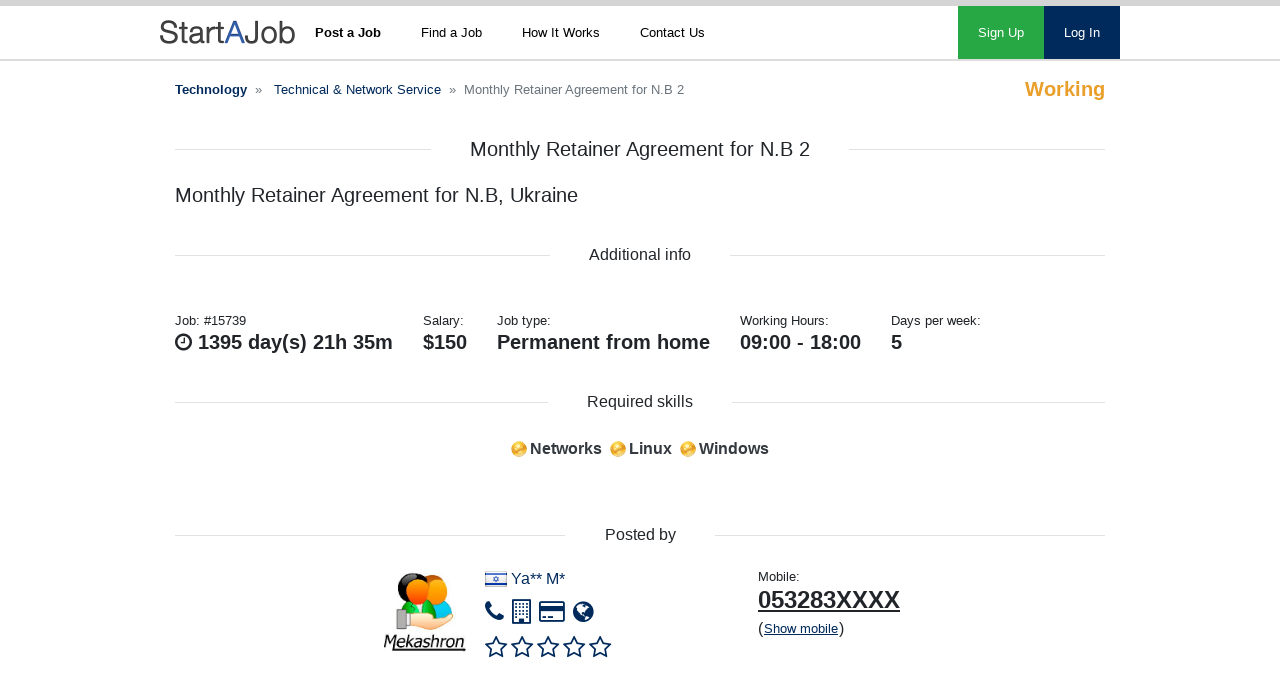

--- FILE ---
content_type: text/html; charset=utf-8
request_url: https://www.startajob.com/job/15739/-Monthly-Retainer-Agreement-for-N-B-2
body_size: 104798
content:

<!doctype html>
<html lang="en" dir="ltr">
<head>
    <meta name='viewport' content='width=device-width, initial-scale=1.0, maximum-scale=1.0, user-scalable=0' />
    <meta name="apple-itunes-app" content="app-id=1222424075">
    <!-- Required meta tags -->
    <meta charset="utf-8">
    
    
                    <meta property="og:title" content="Monthly Retainer Agreement for N.B 2 | Ya** M*">
                    <meta property="og:type" content="website">
                    <meta property="og:url" content="http://www.startajob.com/job/15739/-Monthly-Retainer-Agreement-for-N-B-2">
                    <meta property="og:image" content="https://www.startajob.com/Entities/981/profile/private.jpg">
                    <meta property="og:description" content="Monthly Retainer Agreement for N.B 2 Monthly Retainer Agreement for N.B, Ukraine   ">
                    <meta name="description" content="Monthly Retainer Agreement for N.B 2 Monthly Retainer Agreement for N.B, Ukraine   ">
                    <meta name="twitter:card" content="summary">
                    <meta name="twitter:site" content="">
                    <meta name="twitter:title" content="Monthly Retainer Agreement for N.B 2 | Ya** M*">
                    <meta name="twitter:description" content="Monthly Retainer Agreement for N.B 2 Monthly Retainer Agreement for N.B, Ukraine  ">
                    <meta name="twitter:creator" content="">
                    <meta name="twitter:image" content="https://www.startajob.com/Entities/981/profile/private.jpg">
                
    <base href="/" />
    <title>Monthly Retainer Agreement for N.B 2 | Ya** M*</title>

    <link rel="alternate" href="http://www.startajob.com/job/15739/-Monthly-Retainer-Agreement-for-N-B-2" hreflang="en" />
    <link rel="alternate" href="http://www.startajob.com/he/job/15739/-Monthly-Retainer-Agreement-for-N-B-2" hreflang="he" />
    <link rel="alternate" href="http://www.startajob.com/ru/job/15739/-Monthly-Retainer-Agreement-for-N-B-2" hreflang="ru" />
    <link rel="canonical" href="https://www.startajob.com/job/15739/-Monthly-Retainer-Agreement-for-N-B-2" />
    <!-- CSS -->
    <style>:root{-blue:#007bff;-indigo:#6610f2;-purple:#6f42c1;-pink:#e83e8c;-red:#dc3545;-orange:#fd7e14;-yellow:#ffc107;-green:#28a745;-teal:#20c997;-cyan:#17a2b8;-white:#fff;-gray:#6c757d;-gray-dark:#343a40;-primary:#007bff;-secondary:#6c757d;-success:#28a745;-info:#17a2b8;-warning:#ffc107;-danger:#dc3545;-light:#f8f9fa;-dark:#343a40;-breakpoint-xs:0;-breakpoint-sm:576px;-breakpoint-md:768px;-breakpoint-lg:992px;-breakpoint-xl:1200px;-font-family-sans-serif:-apple-system,BlinkMacSystemFont,"Segoe UI",Roboto,"Helvetica Neue",Arial,sans-serif,"Apple Color Emoji","Segoe UI Emoji","Segoe UI Symbol";-font-family-monospace:SFMono-Regular,Menlo,Monaco,Consolas,"Liberation Mono","Courier New",monospace}*,::after,::before{box-sizing:border-box}html{font-family:sans-serif;line-height:1.15;-webkit-text-size-adjust:100%;-ms-text-size-adjust:100%;-ms-overflow-style:scrollbar;-webkit-tap-highlight-color:transparent}@-ms-viewport{width:device-width}article,aside,dialog,figcaption,figure,footer,header,hgroup,main,nav,section{display:block}body{margin:0;font-family:-apple-system,BlinkMacSystemFont,"Segoe UI",Roboto,"Helvetica Neue",Arial,sans-serif,"Apple Color Emoji","Segoe UI Emoji","Segoe UI Symbol";font-size:1rem;font-weight:400;line-height:1.5;color:#212529;text-align:left;background-color:#fff}[tabindex="-1"]:focus{outline:0!important}hr{box-sizing:content-box;height:0;overflow:visible}h1,h2,h3,h4,h5,h6{margin-top:0;margin-bottom:.5rem}p{margin-top:0;margin-bottom:1rem}abbr[data-original-title],abbr[title]{text-decoration:underline;-webkit-text-decoration:underline dotted;text-decoration:underline dotted;cursor:help;border-bottom:0}address{margin-bottom:1rem;font-style:normal;line-height:inherit}dl,ol,ul{margin-top:0;margin-bottom:1rem}ol ol,ol ul,ul ol,ul ul{margin-bottom:0}dt{font-weight:700}dd{margin-bottom:.5rem;margin-left:0}blockquote{margin:0 0 1rem}dfn{font-style:italic}b,strong{font-weight:bolder}small{font-size:80%}sub,sup{position:relative;font-size:75%;line-height:0;vertical-align:baseline}sub{bottom:-.25em}sup{top:-.5em}a{color:#007bff;text-decoration:none;background-color:transparent;-webkit-text-decoration-skip:objects}a:hover{color:#0056b3;text-decoration:underline}a:not([href]):not([tabindex]){color:inherit;text-decoration:none}a:not([href]):not([tabindex]):focus,a:not([href]):not([tabindex]):hover{color:inherit;text-decoration:none}a:not([href]):not([tabindex]):focus{outline:0}code,kbd,pre,samp{font-family:monospace,monospace;font-size:1em}pre{margin-top:0;margin-bottom:1rem;overflow:auto;-ms-overflow-style:scrollbar}figure{margin:0 0 1rem}img{vertical-align:middle;border-style:none}svg:not(:root){overflow:hidden}table{border-collapse:collapse}caption{padding-top:.75rem;padding-bottom:.75rem;color:#6c757d;text-align:left;caption-side:bottom}th{text-align:inherit}label{display:inline-block;margin-bottom:.5rem}button{border-radius:0}button:focus{outline:1px dotted;outline:5px auto -webkit-focus-ring-color}button,input,optgroup,select,textarea{margin:0;font-family:inherit;font-size:inherit;line-height:inherit}button,input{overflow:visible}button,select{text-transform:none}[type=reset],[type=submit],button,html [type=button]{-webkit-appearance:button}[type=button]::-moz-focus-inner,[type=reset]::-moz-focus-inner,[type=submit]::-moz-focus-inner,button::-moz-focus-inner{padding:0;border-style:none}input[type=checkbox],input[type=radio]{box-sizing:border-box;padding:0}input[type=date],input[type=datetime-local],input[type=month],input[type=time]{-webkit-appearance:listbox}textarea{overflow:auto;resize:vertical}fieldset{min-width:0;padding:0;margin:0;border:0}legend{display:block;width:100%;max-width:100%;padding:0;margin-bottom:.5rem;font-size:1.5rem;line-height:inherit;color:inherit;white-space:normal}progress{vertical-align:baseline}[type=number]::-webkit-inner-spin-button,[type=number]::-webkit-outer-spin-button{height:auto}[type=search]{outline-offset:-2px;-webkit-appearance:none}[type=search]::-webkit-search-cancel-button,[type=search]::-webkit-search-decoration{-webkit-appearance:none}::-webkit-file-upload-button{font:inherit;-webkit-appearance:button}output{display:inline-block}summary{display:list-item;cursor:pointer}template{display:none}[hidden]{display:none!important}.h1,.h2,.h3,.h4,.h5,.h6,h1,h2,h3,h4,h5,h6{margin-bottom:.5rem;font-family:inherit;font-weight:500;line-height:1.2;color:inherit}.h1,h1{font-size:2.5rem}.h2,h2{font-size:2rem}.h3,h3{font-size:1.75rem}.h4,h4{font-size:1.5rem}.h5,h5{font-size:1.25rem}.h6,h6{font-size:1rem}.lead{font-size:1.25rem;font-weight:300}.display-1{font-size:6rem;font-weight:300;line-height:1.2}.display-2{font-size:5.5rem;font-weight:300;line-height:1.2}.display-3{font-size:4.5rem;font-weight:300;line-height:1.2}.display-4{font-size:3.5rem;font-weight:300;line-height:1.2}hr{margin-top:1rem;margin-bottom:1rem;border:0;border-top:1px solid rgba(0,0,0,.1)}.small,small{font-size:80%;font-weight:400}.mark,mark{padding:.2em;background-color:#fcf8e3}.list-unstyled{padding-left:0;list-style:none}.list-inline{padding-left:0;list-style:none}.list-inline-item{display:inline-block}.list-inline-item:not(:last-child){margin-right:.5rem}.initialism{font-size:90%;text-transform:uppercase}.blockquote{margin-bottom:1rem;font-size:1.25rem}.blockquote-footer{display:block;font-size:80%;color:#6c757d}.blockquote-footer::before{content:"— "}.img-fluid{max-width:100%;height:auto}.img-thumbnail{padding:.25rem;background-color:#fff;border:1px solid #dee2e6;border-radius:.25rem;max-width:100%;height:auto}.figure{display:inline-block}.figure-img{margin-bottom:.5rem;line-height:1}.figure-caption{font-size:90%;color:#6c757d}code,kbd,pre,samp{font-family:SFMono-Regular,Menlo,Monaco,Consolas,"Liberation Mono","Courier New",monospace}code{font-size:87.5%;color:#e83e8c;word-break:break-word}a>code{color:inherit}kbd{padding:.2rem .4rem;font-size:87.5%;color:#fff;background-color:#212529;border-radius:.2rem}kbd kbd{padding:0;font-size:100%;font-weight:700}pre{display:block;font-size:87.5%;color:#212529}pre code{font-size:inherit;color:inherit;word-break:normal}.pre-scrollable{max-height:340px;overflow-y:scroll}.container{width:100%;padding-right:15px;padding-left:15px;margin-right:auto;margin-left:auto}@media(min-width:576px){.container{max-width:540px}}@media(min-width:768px){.container{max-width:720px}}@media(min-width:992px){.container{max-width:960px}}@media(min-width:1200px){.container{max-width:1140px}}.container-fluid{width:100%;padding-right:15px;padding-left:15px;margin-right:auto;margin-left:auto}.row{display:-webkit-box;display:-ms-flexbox;display:flex;-ms-flex-wrap:wrap;flex-wrap:wrap;margin-right:-15px;margin-left:-15px}.no-gutters{margin-right:0;margin-left:0}.no-gutters>.col,.no-gutters>[class*=col-]{padding-right:0;padding-left:0}.col,.col-1,.col-10,.col-11,.col-12,.col-2,.col-3,.col-4,.col-5,.col-6,.col-7,.col-8,.col-9,.col-auto,.col-lg,.col-lg-1,.col-lg-10,.col-lg-11,.col-lg-12,.col-lg-2,.col-lg-3,.col-lg-4,.col-lg-5,.col-lg-6,.col-lg-7,.col-lg-8,.col-lg-9,.col-lg-auto,.col-md,.col-md-1,.col-md-10,.col-md-11,.col-md-12,.col-md-2,.col-md-3,.col-md-4,.col-md-5,.col-md-6,.col-md-7,.col-md-8,.col-md-9,.col-md-auto,.col-sm,.col-sm-1,.col-sm-10,.col-sm-11,.col-sm-12,.col-sm-2,.col-sm-3,.col-sm-4,.col-sm-5,.col-sm-6,.col-sm-7,.col-sm-8,.col-sm-9,.col-sm-auto,.col-xl,.col-xl-1,.col-xl-10,.col-xl-11,.col-xl-12,.col-xl-2,.col-xl-3,.col-xl-4,.col-xl-5,.col-xl-6,.col-xl-7,.col-xl-8,.col-xl-9,.col-xl-auto{position:relative;width:100%;min-height:1px;padding-right:15px;padding-left:15px}.col{-ms-flex-preferred-size:0;flex-basis:0;-webkit-box-flex:1;-ms-flex-positive:1;flex-grow:1;max-width:100%}.col-auto{-webkit-box-flex:0;-ms-flex:0 0 auto;flex:0 0 auto;width:auto;max-width:none}.col-1{-webkit-box-flex:0;-ms-flex:0 0 8.333333%;flex:0 0 8.333333%;max-width:8.333333%}.col-2{-webkit-box-flex:0;-ms-flex:0 0 16.666667%;flex:0 0 16.666667%;max-width:16.666667%}.col-3{-webkit-box-flex:0;-ms-flex:0 0 25%;flex:0 0 25%;max-width:25%}.col-4{-webkit-box-flex:0;-ms-flex:0 0 33.333333%;flex:0 0 33.333333%;max-width:33.333333%}.col-5{-webkit-box-flex:0;-ms-flex:0 0 41.666667%;flex:0 0 41.666667%;max-width:41.666667%}.col-6{-webkit-box-flex:0;-ms-flex:0 0 50%;flex:0 0 50%;max-width:50%}.col-7{-webkit-box-flex:0;-ms-flex:0 0 58.333333%;flex:0 0 58.333333%;max-width:58.333333%}.col-8{-webkit-box-flex:0;-ms-flex:0 0 66.666667%;flex:0 0 66.666667%;max-width:66.666667%}.col-9{-webkit-box-flex:0;-ms-flex:0 0 75%;flex:0 0 75%;max-width:75%}.col-10{-webkit-box-flex:0;-ms-flex:0 0 83.333333%;flex:0 0 83.333333%;max-width:83.333333%}.col-11{-webkit-box-flex:0;-ms-flex:0 0 91.666667%;flex:0 0 91.666667%;max-width:91.666667%}.col-12{-webkit-box-flex:0;-ms-flex:0 0 100%;flex:0 0 100%;max-width:100%}.order-first{-webkit-box-ordinal-group:0;-ms-flex-order:-1;order:-1}.order-last{-webkit-box-ordinal-group:14;-ms-flex-order:13;order:13}.order-0{-webkit-box-ordinal-group:1;-ms-flex-order:0;order:0}.order-1{-webkit-box-ordinal-group:2;-ms-flex-order:1;order:1}.order-2{-webkit-box-ordinal-group:3;-ms-flex-order:2;order:2}.order-3{-webkit-box-ordinal-group:4;-ms-flex-order:3;order:3}.order-4{-webkit-box-ordinal-group:5;-ms-flex-order:4;order:4}.order-5{-webkit-box-ordinal-group:6;-ms-flex-order:5;order:5}.order-6{-webkit-box-ordinal-group:7;-ms-flex-order:6;order:6}.order-7{-webkit-box-ordinal-group:8;-ms-flex-order:7;order:7}.order-8{-webkit-box-ordinal-group:9;-ms-flex-order:8;order:8}.order-9{-webkit-box-ordinal-group:10;-ms-flex-order:9;order:9}.order-10{-webkit-box-ordinal-group:11;-ms-flex-order:10;order:10}.order-11{-webkit-box-ordinal-group:12;-ms-flex-order:11;order:11}.order-12{-webkit-box-ordinal-group:13;-ms-flex-order:12;order:12}.offset-1{margin-left:8.333333%}.offset-2{margin-left:16.666667%}.offset-3{margin-left:25%}.offset-4{margin-left:33.333333%}.offset-5{margin-left:41.666667%}.offset-6{margin-left:50%}.offset-7{margin-left:58.333333%}.offset-8{margin-left:66.666667%}.offset-9{margin-left:75%}.offset-10{margin-left:83.333333%}.offset-11{margin-left:91.666667%}@media(min-width:576px){.col-sm{-ms-flex-preferred-size:0;flex-basis:0;-webkit-box-flex:1;-ms-flex-positive:1;flex-grow:1;max-width:100%}.col-sm-auto{-webkit-box-flex:0;-ms-flex:0 0 auto;flex:0 0 auto;width:auto;max-width:none}.col-sm-1{-webkit-box-flex:0;-ms-flex:0 0 8.333333%;flex:0 0 8.333333%;max-width:8.333333%}.col-sm-2{-webkit-box-flex:0;-ms-flex:0 0 16.666667%;flex:0 0 16.666667%;max-width:16.666667%}.col-sm-3{-webkit-box-flex:0;-ms-flex:0 0 25%;flex:0 0 25%;max-width:25%}.col-sm-4{-webkit-box-flex:0;-ms-flex:0 0 33.333333%;flex:0 0 33.333333%;max-width:33.333333%}.col-sm-5{-webkit-box-flex:0;-ms-flex:0 0 41.666667%;flex:0 0 41.666667%;max-width:41.666667%}.col-sm-6{-webkit-box-flex:0;-ms-flex:0 0 50%;flex:0 0 50%;max-width:50%}.col-sm-7{-webkit-box-flex:0;-ms-flex:0 0 58.333333%;flex:0 0 58.333333%;max-width:58.333333%}.col-sm-8{-webkit-box-flex:0;-ms-flex:0 0 66.666667%;flex:0 0 66.666667%;max-width:66.666667%}.col-sm-9{-webkit-box-flex:0;-ms-flex:0 0 75%;flex:0 0 75%;max-width:75%}.col-sm-10{-webkit-box-flex:0;-ms-flex:0 0 83.333333%;flex:0 0 83.333333%;max-width:83.333333%}.col-sm-11{-webkit-box-flex:0;-ms-flex:0 0 91.666667%;flex:0 0 91.666667%;max-width:91.666667%}.col-sm-12{-webkit-box-flex:0;-ms-flex:0 0 100%;flex:0 0 100%;max-width:100%}.order-sm-first{-webkit-box-ordinal-group:0;-ms-flex-order:-1;order:-1}.order-sm-last{-webkit-box-ordinal-group:14;-ms-flex-order:13;order:13}.order-sm-0{-webkit-box-ordinal-group:1;-ms-flex-order:0;order:0}.order-sm-1{-webkit-box-ordinal-group:2;-ms-flex-order:1;order:1}.order-sm-2{-webkit-box-ordinal-group:3;-ms-flex-order:2;order:2}.order-sm-3{-webkit-box-ordinal-group:4;-ms-flex-order:3;order:3}.order-sm-4{-webkit-box-ordinal-group:5;-ms-flex-order:4;order:4}.order-sm-5{-webkit-box-ordinal-group:6;-ms-flex-order:5;order:5}.order-sm-6{-webkit-box-ordinal-group:7;-ms-flex-order:6;order:6}.order-sm-7{-webkit-box-ordinal-group:8;-ms-flex-order:7;order:7}.order-sm-8{-webkit-box-ordinal-group:9;-ms-flex-order:8;order:8}.order-sm-9{-webkit-box-ordinal-group:10;-ms-flex-order:9;order:9}.order-sm-10{-webkit-box-ordinal-group:11;-ms-flex-order:10;order:10}.order-sm-11{-webkit-box-ordinal-group:12;-ms-flex-order:11;order:11}.order-sm-12{-webkit-box-ordinal-group:13;-ms-flex-order:12;order:12}.offset-sm-0{margin-left:0}.offset-sm-1{margin-left:8.333333%}.offset-sm-2{margin-left:16.666667%}.offset-sm-3{margin-left:25%}.offset-sm-4{margin-left:33.333333%}.offset-sm-5{margin-left:41.666667%}.offset-sm-6{margin-left:50%}.offset-sm-7{margin-left:58.333333%}.offset-sm-8{margin-left:66.666667%}.offset-sm-9{margin-left:75%}.offset-sm-10{margin-left:83.333333%}.offset-sm-11{margin-left:91.666667%}}@media(min-width:768px){.col-md{-ms-flex-preferred-size:0;flex-basis:0;-webkit-box-flex:1;-ms-flex-positive:1;flex-grow:1;max-width:100%}.col-md-auto{-webkit-box-flex:0;-ms-flex:0 0 auto;flex:0 0 auto;width:auto;max-width:none}.col-md-1{-webkit-box-flex:0;-ms-flex:0 0 8.333333%;flex:0 0 8.333333%;max-width:8.333333%}.col-md-2{-webkit-box-flex:0;-ms-flex:0 0 16.666667%;flex:0 0 16.666667%;max-width:16.666667%}.col-md-3{-webkit-box-flex:0;-ms-flex:0 0 25%;flex:0 0 25%;max-width:25%}.col-md-4{-webkit-box-flex:0;-ms-flex:0 0 33.333333%;flex:0 0 33.333333%;max-width:33.333333%}.col-md-5{-webkit-box-flex:0;-ms-flex:0 0 41.666667%;flex:0 0 41.666667%;max-width:41.666667%}.col-md-6{-webkit-box-flex:0;-ms-flex:0 0 50%;flex:0 0 50%;max-width:50%}.col-md-7{-webkit-box-flex:0;-ms-flex:0 0 58.333333%;flex:0 0 58.333333%;max-width:58.333333%}.col-md-8{-webkit-box-flex:0;-ms-flex:0 0 66.666667%;flex:0 0 66.666667%;max-width:66.666667%}.col-md-9{-webkit-box-flex:0;-ms-flex:0 0 75%;flex:0 0 75%;max-width:75%}.col-md-10{-webkit-box-flex:0;-ms-flex:0 0 83.333333%;flex:0 0 83.333333%;max-width:83.333333%}.col-md-11{-webkit-box-flex:0;-ms-flex:0 0 91.666667%;flex:0 0 91.666667%;max-width:91.666667%}.col-md-12{-webkit-box-flex:0;-ms-flex:0 0 100%;flex:0 0 100%;max-width:100%}.order-md-first{-webkit-box-ordinal-group:0;-ms-flex-order:-1;order:-1}.order-md-last{-webkit-box-ordinal-group:14;-ms-flex-order:13;order:13}.order-md-0{-webkit-box-ordinal-group:1;-ms-flex-order:0;order:0}.order-md-1{-webkit-box-ordinal-group:2;-ms-flex-order:1;order:1}.order-md-2{-webkit-box-ordinal-group:3;-ms-flex-order:2;order:2}.order-md-3{-webkit-box-ordinal-group:4;-ms-flex-order:3;order:3}.order-md-4{-webkit-box-ordinal-group:5;-ms-flex-order:4;order:4}.order-md-5{-webkit-box-ordinal-group:6;-ms-flex-order:5;order:5}.order-md-6{-webkit-box-ordinal-group:7;-ms-flex-order:6;order:6}.order-md-7{-webkit-box-ordinal-group:8;-ms-flex-order:7;order:7}.order-md-8{-webkit-box-ordinal-group:9;-ms-flex-order:8;order:8}.order-md-9{-webkit-box-ordinal-group:10;-ms-flex-order:9;order:9}.order-md-10{-webkit-box-ordinal-group:11;-ms-flex-order:10;order:10}.order-md-11{-webkit-box-ordinal-group:12;-ms-flex-order:11;order:11}.order-md-12{-webkit-box-ordinal-group:13;-ms-flex-order:12;order:12}.offset-md-0{margin-left:0}.offset-md-1{margin-left:8.333333%}.offset-md-2{margin-left:16.666667%}.offset-md-3{margin-left:25%}.offset-md-4{margin-left:33.333333%}.offset-md-5{margin-left:41.666667%}.offset-md-6{margin-left:50%}.offset-md-7{margin-left:58.333333%}.offset-md-8{margin-left:66.666667%}.offset-md-9{margin-left:75%}.offset-md-10{margin-left:83.333333%}.offset-md-11{margin-left:91.666667%}}@media(min-width:992px){.col-lg{-ms-flex-preferred-size:0;flex-basis:0;-webkit-box-flex:1;-ms-flex-positive:1;flex-grow:1;max-width:100%}.col-lg-auto{-webkit-box-flex:0;-ms-flex:0 0 auto;flex:0 0 auto;width:auto;max-width:none}.col-lg-1{-webkit-box-flex:0;-ms-flex:0 0 8.333333%;flex:0 0 8.333333%;max-width:8.333333%}.col-lg-2{-webkit-box-flex:0;-ms-flex:0 0 16.666667%;flex:0 0 16.666667%;max-width:16.666667%}.col-lg-3{-webkit-box-flex:0;-ms-flex:0 0 25%;flex:0 0 25%;max-width:25%}.col-lg-4{-webkit-box-flex:0;-ms-flex:0 0 33.333333%;flex:0 0 33.333333%;max-width:33.333333%}.col-lg-5{-webkit-box-flex:0;-ms-flex:0 0 41.666667%;flex:0 0 41.666667%;max-width:41.666667%}.col-lg-6{-webkit-box-flex:0;-ms-flex:0 0 50%;flex:0 0 50%;max-width:50%}.col-lg-7{-webkit-box-flex:0;-ms-flex:0 0 58.333333%;flex:0 0 58.333333%;max-width:58.333333%}.col-lg-8{-webkit-box-flex:0;-ms-flex:0 0 66.666667%;flex:0 0 66.666667%;max-width:66.666667%}.col-lg-9{-webkit-box-flex:0;-ms-flex:0 0 75%;flex:0 0 75%;max-width:75%}.col-lg-10{-webkit-box-flex:0;-ms-flex:0 0 83.333333%;flex:0 0 83.333333%;max-width:83.333333%}.col-lg-11{-webkit-box-flex:0;-ms-flex:0 0 91.666667%;flex:0 0 91.666667%;max-width:91.666667%}.col-lg-12{-webkit-box-flex:0;-ms-flex:0 0 100%;flex:0 0 100%;max-width:100%}.order-lg-first{-webkit-box-ordinal-group:0;-ms-flex-order:-1;order:-1}.order-lg-last{-webkit-box-ordinal-group:14;-ms-flex-order:13;order:13}.order-lg-0{-webkit-box-ordinal-group:1;-ms-flex-order:0;order:0}.order-lg-1{-webkit-box-ordinal-group:2;-ms-flex-order:1;order:1}.order-lg-2{-webkit-box-ordinal-group:3;-ms-flex-order:2;order:2}.order-lg-3{-webkit-box-ordinal-group:4;-ms-flex-order:3;order:3}.order-lg-4{-webkit-box-ordinal-group:5;-ms-flex-order:4;order:4}.order-lg-5{-webkit-box-ordinal-group:6;-ms-flex-order:5;order:5}.order-lg-6{-webkit-box-ordinal-group:7;-ms-flex-order:6;order:6}.order-lg-7{-webkit-box-ordinal-group:8;-ms-flex-order:7;order:7}.order-lg-8{-webkit-box-ordinal-group:9;-ms-flex-order:8;order:8}.order-lg-9{-webkit-box-ordinal-group:10;-ms-flex-order:9;order:9}.order-lg-10{-webkit-box-ordinal-group:11;-ms-flex-order:10;order:10}.order-lg-11{-webkit-box-ordinal-group:12;-ms-flex-order:11;order:11}.order-lg-12{-webkit-box-ordinal-group:13;-ms-flex-order:12;order:12}.offset-lg-0{margin-left:0}.offset-lg-1{margin-left:8.333333%}.offset-lg-2{margin-left:16.666667%}.offset-lg-3{margin-left:25%}.offset-lg-4{margin-left:33.333333%}.offset-lg-5{margin-left:41.666667%}.offset-lg-6{margin-left:50%}.offset-lg-7{margin-left:58.333333%}.offset-lg-8{margin-left:66.666667%}.offset-lg-9{margin-left:75%}.offset-lg-10{margin-left:83.333333%}.offset-lg-11{margin-left:91.666667%}}@media(min-width:1200px){.col-xl{-ms-flex-preferred-size:0;flex-basis:0;-webkit-box-flex:1;-ms-flex-positive:1;flex-grow:1;max-width:100%}.col-xl-auto{-webkit-box-flex:0;-ms-flex:0 0 auto;flex:0 0 auto;width:auto;max-width:none}.col-xl-1{-webkit-box-flex:0;-ms-flex:0 0 8.333333%;flex:0 0 8.333333%;max-width:8.333333%}.col-xl-2{-webkit-box-flex:0;-ms-flex:0 0 16.666667%;flex:0 0 16.666667%;max-width:16.666667%}.col-xl-3{-webkit-box-flex:0;-ms-flex:0 0 25%;flex:0 0 25%;max-width:25%}.col-xl-4{-webkit-box-flex:0;-ms-flex:0 0 33.333333%;flex:0 0 33.333333%;max-width:33.333333%}.col-xl-5{-webkit-box-flex:0;-ms-flex:0 0 41.666667%;flex:0 0 41.666667%;max-width:41.666667%}.col-xl-6{-webkit-box-flex:0;-ms-flex:0 0 50%;flex:0 0 50%;max-width:50%}.col-xl-7{-webkit-box-flex:0;-ms-flex:0 0 58.333333%;flex:0 0 58.333333%;max-width:58.333333%}.col-xl-8{-webkit-box-flex:0;-ms-flex:0 0 66.666667%;flex:0 0 66.666667%;max-width:66.666667%}.col-xl-9{-webkit-box-flex:0;-ms-flex:0 0 75%;flex:0 0 75%;max-width:75%}.col-xl-10{-webkit-box-flex:0;-ms-flex:0 0 83.333333%;flex:0 0 83.333333%;max-width:83.333333%}.col-xl-11{-webkit-box-flex:0;-ms-flex:0 0 91.666667%;flex:0 0 91.666667%;max-width:91.666667%}.col-xl-12{-webkit-box-flex:0;-ms-flex:0 0 100%;flex:0 0 100%;max-width:100%}.order-xl-first{-webkit-box-ordinal-group:0;-ms-flex-order:-1;order:-1}.order-xl-last{-webkit-box-ordinal-group:14;-ms-flex-order:13;order:13}.order-xl-0{-webkit-box-ordinal-group:1;-ms-flex-order:0;order:0}.order-xl-1{-webkit-box-ordinal-group:2;-ms-flex-order:1;order:1}.order-xl-2{-webkit-box-ordinal-group:3;-ms-flex-order:2;order:2}.order-xl-3{-webkit-box-ordinal-group:4;-ms-flex-order:3;order:3}.order-xl-4{-webkit-box-ordinal-group:5;-ms-flex-order:4;order:4}.order-xl-5{-webkit-box-ordinal-group:6;-ms-flex-order:5;order:5}.order-xl-6{-webkit-box-ordinal-group:7;-ms-flex-order:6;order:6}.order-xl-7{-webkit-box-ordinal-group:8;-ms-flex-order:7;order:7}.order-xl-8{-webkit-box-ordinal-group:9;-ms-flex-order:8;order:8}.order-xl-9{-webkit-box-ordinal-group:10;-ms-flex-order:9;order:9}.order-xl-10{-webkit-box-ordinal-group:11;-ms-flex-order:10;order:10}.order-xl-11{-webkit-box-ordinal-group:12;-ms-flex-order:11;order:11}.order-xl-12{-webkit-box-ordinal-group:13;-ms-flex-order:12;order:12}.offset-xl-0{margin-left:0}.offset-xl-1{margin-left:8.333333%}.offset-xl-2{margin-left:16.666667%}.offset-xl-3{margin-left:25%}.offset-xl-4{margin-left:33.333333%}.offset-xl-5{margin-left:41.666667%}.offset-xl-6{margin-left:50%}.offset-xl-7{margin-left:58.333333%}.offset-xl-8{margin-left:66.666667%}.offset-xl-9{margin-left:75%}.offset-xl-10{margin-left:83.333333%}.offset-xl-11{margin-left:91.666667%}}.table{width:100%;max-width:100%;margin-bottom:1rem;background-color:transparent}.table td,.table th{padding:.75rem;vertical-align:top;border-top:1px solid #dee2e6}.table thead th{vertical-align:bottom;border-bottom:2px solid #dee2e6}.table tbody+tbody{border-top:2px solid #dee2e6}.table .table{background-color:#fff}.table-sm td,.table-sm th{padding:.3rem}.table-bordered{border:1px solid #dee2e6}.table-bordered td,.table-bordered th{border:1px solid #dee2e6}.table-bordered thead td,.table-bordered thead th{border-bottom-width:2px}.table-striped tbody tr:nth-of-type(odd){background-color:rgba(0,0,0,.05)}.table-hover tbody tr:hover{background-color:rgba(0,0,0,.075)}.table-primary,.table-primary>td,.table-primary>th{background-color:#b8daff}.table-hover .table-primary:hover{background-color:#9fcdff}.table-hover .table-primary:hover>td,.table-hover .table-primary:hover>th{background-color:#9fcdff}.table-secondary,.table-secondary>td,.table-secondary>th{background-color:#d6d8db}.table-hover .table-secondary:hover{background-color:#c8cbcf}.table-hover .table-secondary:hover>td,.table-hover .table-secondary:hover>th{background-color:#c8cbcf}.table-success,.table-success>td,.table-success>th{background-color:#c3e6cb}.table-hover .table-success:hover{background-color:#b1dfbb}.table-hover .table-success:hover>td,.table-hover .table-success:hover>th{background-color:#b1dfbb}.table-info,.table-info>td,.table-info>th{background-color:#bee5eb}.table-hover .table-info:hover{background-color:#abdde5}.table-hover .table-info:hover>td,.table-hover .table-info:hover>th{background-color:#abdde5}.table-warning,.table-warning>td,.table-warning>th{background-color:#ffeeba}.table-hover .table-warning:hover{background-color:#ffe8a1}.table-hover .table-warning:hover>td,.table-hover .table-warning:hover>th{background-color:#ffe8a1}.table-danger,.table-danger>td,.table-danger>th{background-color:#f5c6cb}.table-hover .table-danger:hover{background-color:#f1b0b7}.table-hover .table-danger:hover>td,.table-hover .table-danger:hover>th{background-color:#f1b0b7}.table-light,.table-light>td,.table-light>th{background-color:#fdfdfe}.table-hover .table-light:hover{background-color:#ececf6}.table-hover .table-light:hover>td,.table-hover .table-light:hover>th{background-color:#ececf6}.table-dark,.table-dark>td,.table-dark>th{background-color:#c6c8ca}.table-hover .table-dark:hover{background-color:#b9bbbe}.table-hover .table-dark:hover>td,.table-hover .table-dark:hover>th{background-color:#b9bbbe}.table-active,.table-active>td,.table-active>th{background-color:rgba(0,0,0,.075)}.table-hover .table-active:hover{background-color:rgba(0,0,0,.075)}.table-hover .table-active:hover>td,.table-hover .table-active:hover>th{background-color:rgba(0,0,0,.075)}.table .thead-dark th{color:#fff;background-color:#212529;border-color:#32383e}.table .thead-light th{color:#495057;background-color:#e9ecef;border-color:#dee2e6}.table-dark{color:#fff;background-color:#212529}.table-dark td,.table-dark th,.table-dark thead th{border-color:#32383e}.table-dark.table-bordered{border:0}.table-dark.table-striped tbody tr:nth-of-type(odd){background-color:rgba(255,255,255,.05)}.table-dark.table-hover tbody tr:hover{background-color:rgba(255,255,255,.075)}@media(max-width:575.98px){.table-responsive-sm{display:block;width:100%;overflow-x:auto;-webkit-overflow-scrolling:touch;-ms-overflow-style:-ms-autohiding-scrollbar}.table-responsive-sm>.table-bordered{border:0}}@media(max-width:767.98px){.table-responsive-md{display:block;width:100%;overflow-x:auto;-webkit-overflow-scrolling:touch;-ms-overflow-style:-ms-autohiding-scrollbar}.table-responsive-md>.table-bordered{border:0}}@media(max-width:991.98px){.table-responsive-lg{display:block;width:100%;overflow-x:auto;-webkit-overflow-scrolling:touch;-ms-overflow-style:-ms-autohiding-scrollbar}.table-responsive-lg>.table-bordered{border:0}}@media(max-width:1199.98px){.table-responsive-xl{display:block;width:100%;overflow-x:auto;-webkit-overflow-scrolling:touch;-ms-overflow-style:-ms-autohiding-scrollbar}.table-responsive-xl>.table-bordered{border:0}}.table-responsive{display:block;width:100%;overflow-x:auto;-webkit-overflow-scrolling:touch;-ms-overflow-style:-ms-autohiding-scrollbar}.table-responsive>.table-bordered{border:0}.form-control{display:block;width:100%;padding:.375rem .75rem;font-size:1rem;line-height:1.5;color:#495057;background-color:#fff;background-clip:padding-box;border:1px solid #ced4da;border-radius:.25rem;transition:border-color .15s ease-in-out,box-shadow .15s ease-in-out}.form-control::-ms-expand{background-color:transparent;border:0}.form-control:focus{color:#495057;background-color:#fff;border-color:#80bdff;outline:0;box-shadow:0 0 0 .2rem rgba(0,123,255,.25)}.form-control::-webkit-input-placeholder{color:#6c757d;opacity:1}.form-control::-moz-placeholder{color:#6c757d;opacity:1}.form-control:-ms-input-placeholder{color:#6c757d;opacity:1}.form-control::-ms-input-placeholder{color:#6c757d;opacity:1}.form-control::placeholder{color:#6c757d;opacity:1}.form-control:disabled,.form-control[readonly]{background-color:#e9ecef;opacity:1}select.form-control:not([size]):not([multiple]){height:calc(2.25rem + 2px)}select.form-control:focus::-ms-value{color:#495057;background-color:#fff}.form-control-file,.form-control-range{display:block;width:100%}.col-form-label{padding-top:calc(.375rem + 1px);padding-bottom:calc(.375rem + 1px);margin-bottom:0;font-size:inherit;line-height:1.5}.col-form-label-lg{padding-top:calc(.5rem + 1px);padding-bottom:calc(.5rem + 1px);font-size:1.25rem;line-height:1.5}.col-form-label-sm{padding-top:calc(.25rem + 1px);padding-bottom:calc(.25rem + 1px);font-size:.875rem;line-height:1.5}.form-control-plaintext{display:block;width:100%;padding-top:.375rem;padding-bottom:.375rem;margin-bottom:0;line-height:1.5;background-color:transparent;border:solid transparent;border-width:1px 0}.form-control-plaintext.form-control-lg,.form-control-plaintext.form-control-sm,.input-group-lg>.form-control-plaintext.form-control,.input-group-lg>.input-group-append>.form-control-plaintext.btn,.input-group-lg>.input-group-append>.form-control-plaintext.input-group-text,.input-group-lg>.input-group-prepend>.form-control-plaintext.btn,.input-group-lg>.input-group-prepend>.form-control-plaintext.input-group-text,.input-group-sm>.form-control-plaintext.form-control,.input-group-sm>.input-group-append>.form-control-plaintext.btn,.input-group-sm>.input-group-append>.form-control-plaintext.input-group-text,.input-group-sm>.input-group-prepend>.form-control-plaintext.btn,.input-group-sm>.input-group-prepend>.form-control-plaintext.input-group-text{padding-right:0;padding-left:0}.form-control-sm,.input-group-sm>.form-control,.input-group-sm>.input-group-append>.btn,.input-group-sm>.input-group-append>.input-group-text,.input-group-sm>.input-group-prepend>.btn,.input-group-sm>.input-group-prepend>.input-group-text{padding:.25rem .5rem;font-size:.875rem;line-height:1.5;border-radius:.2rem}.input-group-sm>.input-group-append>select.btn:not([size]):not([multiple]),.input-group-sm>.input-group-append>select.input-group-text:not([size]):not([multiple]),.input-group-sm>.input-group-prepend>select.btn:not([size]):not([multiple]),.input-group-sm>.input-group-prepend>select.input-group-text:not([size]):not([multiple]),.input-group-sm>select.form-control:not([size]):not([multiple]),select.form-control-sm:not([size]):not([multiple]){height:calc(1.8125rem + 2px)}.form-control-lg,.input-group-lg>.form-control,.input-group-lg>.input-group-append>.btn,.input-group-lg>.input-group-append>.input-group-text,.input-group-lg>.input-group-prepend>.btn,.input-group-lg>.input-group-prepend>.input-group-text{padding:.5rem 1rem;font-size:1.25rem;line-height:1.5;border-radius:.3rem}.input-group-lg>.input-group-append>select.btn:not([size]):not([multiple]),.input-group-lg>.input-group-append>select.input-group-text:not([size]):not([multiple]),.input-group-lg>.input-group-prepend>select.btn:not([size]):not([multiple]),.input-group-lg>.input-group-prepend>select.input-group-text:not([size]):not([multiple]),.input-group-lg>select.form-control:not([size]):not([multiple]),select.form-control-lg:not([size]):not([multiple]){height:calc(2.875rem + 2px)}.form-group{margin-bottom:1rem}.form-text{display:block;margin-top:.25rem}.form-row{display:-webkit-box;display:-ms-flexbox;display:flex;-ms-flex-wrap:wrap;flex-wrap:wrap;margin-right:-5px;margin-left:-5px}.form-row>.col,.form-row>[class*=col-]{padding-right:5px;padding-left:5px}.form-check{position:relative;display:block;padding-left:1.25rem}.form-check-input{position:absolute;margin-top:.3rem;margin-left:-1.25rem}.form-check-input:disabled~.form-check-label{color:#6c757d}.form-check-label{margin-bottom:0}.form-check-inline{display:-webkit-inline-box;display:-ms-inline-flexbox;display:inline-flex;-webkit-box-align:center;-ms-flex-align:center;align-items:center;padding-left:0;margin-right:.75rem}.form-check-inline .form-check-input{position:static;margin-top:0;margin-right:.3125rem;margin-left:0}.valid-feedback{display:none;width:100%;margin-top:.25rem;font-size:80%;color:#28a745}.valid-tooltip{position:absolute;top:100%;z-index:5;display:none;max-width:100%;padding:.5rem;margin-top:.1rem;font-size:.875rem;line-height:1;color:#fff;background-color:rgba(40,167,69,.8);border-radius:.2rem}.custom-select.is-valid,.form-control.is-valid,.was-validated .custom-select:valid,.was-validated .form-control:valid{border-color:#28a745}.custom-select.is-valid:focus,.form-control.is-valid:focus,.was-validated .custom-select:valid:focus,.was-validated .form-control:valid:focus{border-color:#28a745;box-shadow:0 0 0 .2rem rgba(40,167,69,.25)}.custom-select.is-valid~.valid-feedback,.custom-select.is-valid~.valid-tooltip,.form-control.is-valid~.valid-feedback,.form-control.is-valid~.valid-tooltip,.was-validated .custom-select:valid~.valid-feedback,.was-validated .custom-select:valid~.valid-tooltip,.was-validated .form-control:valid~.valid-feedback,.was-validated .form-control:valid~.valid-tooltip{display:block}.form-check-input.is-valid~.form-check-label,.was-validated .form-check-input:valid~.form-check-label{color:#28a745}.form-check-input.is-valid~.valid-feedback,.form-check-input.is-valid~.valid-tooltip,.was-validated .form-check-input:valid~.valid-feedback,.was-validated .form-check-input:valid~.valid-tooltip{display:block}.custom-control-input.is-valid~.custom-control-label,.was-validated .custom-control-input:valid~.custom-control-label{color:#28a745}.custom-control-input.is-valid~.custom-control-label::before,.was-validated .custom-control-input:valid~.custom-control-label::before{background-color:#71dd8a}.custom-control-input.is-valid~.valid-feedback,.custom-control-input.is-valid~.valid-tooltip,.was-validated .custom-control-input:valid~.valid-feedback,.was-validated .custom-control-input:valid~.valid-tooltip{display:block}.custom-control-input.is-valid:checked~.custom-control-label::before,.was-validated .custom-control-input:valid:checked~.custom-control-label::before{background-color:#34ce57}.custom-control-input.is-valid:focus~.custom-control-label::before,.was-validated .custom-control-input:valid:focus~.custom-control-label::before{box-shadow:0 0 0 1px #fff,0 0 0 .2rem rgba(40,167,69,.25)}.custom-file-input.is-valid~.custom-file-label,.was-validated .custom-file-input:valid~.custom-file-label{border-color:#28a745}.custom-file-input.is-valid~.custom-file-label::before,.was-validated .custom-file-input:valid~.custom-file-label::before{border-color:inherit}.custom-file-input.is-valid~.valid-feedback,.custom-file-input.is-valid~.valid-tooltip,.was-validated .custom-file-input:valid~.valid-feedback,.was-validated .custom-file-input:valid~.valid-tooltip{display:block}.custom-file-input.is-valid:focus~.custom-file-label,.was-validated .custom-file-input:valid:focus~.custom-file-label{box-shadow:0 0 0 .2rem rgba(40,167,69,.25)}.invalid-feedback{display:none;width:100%;margin-top:.25rem;font-size:80%;color:#dc3545}.invalid-tooltip{position:absolute;top:100%;z-index:5;display:none;max-width:100%;padding:.5rem;margin-top:.1rem;font-size:.875rem;line-height:1;color:#fff;background-color:rgba(220,53,69,.8);border-radius:.2rem}.custom-select.is-invalid,.form-control.is-invalid,.was-validated .custom-select:invalid,.was-validated .form-control:invalid{border-color:#dc3545}.custom-select.is-invalid:focus,.form-control.is-invalid:focus,.was-validated .custom-select:invalid:focus,.was-validated .form-control:invalid:focus{border-color:#dc3545;box-shadow:0 0 0 .2rem rgba(220,53,69,.25)}.custom-select.is-invalid~.invalid-feedback,.custom-select.is-invalid~.invalid-tooltip,.form-control.is-invalid~.invalid-feedback,.form-control.is-invalid~.invalid-tooltip,.was-validated .custom-select:invalid~.invalid-feedback,.was-validated .custom-select:invalid~.invalid-tooltip,.was-validated .form-control:invalid~.invalid-feedback,.was-validated .form-control:invalid~.invalid-tooltip{display:block}.form-check-input.is-invalid~.form-check-label,.was-validated .form-check-input:invalid~.form-check-label{color:#dc3545}.form-check-input.is-invalid~.invalid-feedback,.form-check-input.is-invalid~.invalid-tooltip,.was-validated .form-check-input:invalid~.invalid-feedback,.was-validated .form-check-input:invalid~.invalid-tooltip{display:block}.custom-control-input.is-invalid~.custom-control-label,.was-validated .custom-control-input:invalid~.custom-control-label{color:#dc3545}.custom-control-input.is-invalid~.custom-control-label::before,.was-validated .custom-control-input:invalid~.custom-control-label::before{background-color:#efa2a9}.custom-control-input.is-invalid~.invalid-feedback,.custom-control-input.is-invalid~.invalid-tooltip,.was-validated .custom-control-input:invalid~.invalid-feedback,.was-validated .custom-control-input:invalid~.invalid-tooltip{display:block}.custom-control-input.is-invalid:checked~.custom-control-label::before,.was-validated .custom-control-input:invalid:checked~.custom-control-label::before{background-color:#e4606d}.custom-control-input.is-invalid:focus~.custom-control-label::before,.was-validated .custom-control-input:invalid:focus~.custom-control-label::before{box-shadow:0 0 0 1px #fff,0 0 0 .2rem rgba(220,53,69,.25)}.custom-file-input.is-invalid~.custom-file-label,.was-validated .custom-file-input:invalid~.custom-file-label{border-color:#dc3545}.custom-file-input.is-invalid~.custom-file-label::before,.was-validated .custom-file-input:invalid~.custom-file-label::before{border-color:inherit}.custom-file-input.is-invalid~.invalid-feedback,.custom-file-input.is-invalid~.invalid-tooltip,.was-validated .custom-file-input:invalid~.invalid-feedback,.was-validated .custom-file-input:invalid~.invalid-tooltip{display:block}.custom-file-input.is-invalid:focus~.custom-file-label,.was-validated .custom-file-input:invalid:focus~.custom-file-label{box-shadow:0 0 0 .2rem rgba(220,53,69,.25)}.form-inline{display:-webkit-box;display:-ms-flexbox;display:flex;-webkit-box-orient:horizontal;-webkit-box-direction:normal;-ms-flex-flow:row wrap;flex-flow:row wrap;-webkit-box-align:center;-ms-flex-align:center;align-items:center}.form-inline .form-check{width:100%}@media(min-width:576px){.form-inline label{display:-webkit-box;display:-ms-flexbox;display:flex;-webkit-box-align:center;-ms-flex-align:center;align-items:center;-webkit-box-pack:center;-ms-flex-pack:center;justify-content:center;margin-bottom:0}.form-inline .form-group{display:-webkit-box;display:-ms-flexbox;display:flex;-webkit-box-flex:0;-ms-flex:0 0 auto;flex:0 0 auto;-webkit-box-orient:horizontal;-webkit-box-direction:normal;-ms-flex-flow:row wrap;flex-flow:row wrap;-webkit-box-align:center;-ms-flex-align:center;align-items:center;margin-bottom:0}.form-inline .form-control{display:inline-block;width:auto;vertical-align:middle}.form-inline .form-control-plaintext{display:inline-block}.form-inline .input-group{width:auto}.form-inline .form-check{display:-webkit-box;display:-ms-flexbox;display:flex;-webkit-box-align:center;-ms-flex-align:center;align-items:center;-webkit-box-pack:center;-ms-flex-pack:center;justify-content:center;width:auto;padding-left:0}.form-inline .form-check-input{position:relative;margin-top:0;margin-right:.25rem;margin-left:0}.form-inline .custom-control{-webkit-box-align:center;-ms-flex-align:center;align-items:center;-webkit-box-pack:center;-ms-flex-pack:center;justify-content:center}.form-inline .custom-control-label{margin-bottom:0}}.btn{display:inline-block;font-weight:400;text-align:center;white-space:nowrap;vertical-align:middle;-webkit-user-select:none;-moz-user-select:none;-ms-user-select:none;user-select:none;border:1px solid transparent;padding:.375rem .75rem;font-size:1rem;line-height:1.5;border-radius:.25rem;transition:color .15s ease-in-out,background-color .15s ease-in-out,border-color .15s ease-in-out,box-shadow .15s ease-in-out}.btn:focus,.btn:hover{text-decoration:none}.btn.focus,.btn:focus{outline:0;box-shadow:0 0 0 .2rem rgba(0,123,255,.25)}.btn.disabled,.btn:disabled{opacity:.65}.btn:not(:disabled):not(.disabled){cursor:pointer}.btn:not(:disabled):not(.disabled).active,.btn:not(:disabled):not(.disabled):active{background-image:none}a.btn.disabled,fieldset:disabled a.btn{pointer-events:none}.btn-primary{color:#fff;background-color:#007bff;border-color:#007bff}.btn-primary:hover{color:#fff;background-color:#0069d9;border-color:#0062cc}.btn-primary.focus,.btn-primary:focus{box-shadow:0 0 0 .2rem rgba(0,123,255,.5)}.btn-primary.disabled,.btn-primary:disabled{color:#fff;background-color:#007bff;border-color:#007bff}.btn-primary:not(:disabled):not(.disabled).active,.btn-primary:not(:disabled):not(.disabled):active,.show>.btn-primary.dropdown-toggle{color:#fff;background-color:#0062cc;border-color:#005cbf}.btn-primary:not(:disabled):not(.disabled).active:focus,.btn-primary:not(:disabled):not(.disabled):active:focus,.show>.btn-primary.dropdown-toggle:focus{box-shadow:0 0 0 .2rem rgba(0,123,255,.5)}.btn-secondary{color:#fff;background-color:#6c757d;border-color:#6c757d}.btn-secondary:hover{color:#fff;background-color:#5a6268;border-color:#545b62}.btn-secondary.focus,.btn-secondary:focus{box-shadow:0 0 0 .2rem rgba(108,117,125,.5)}.btn-secondary.disabled,.btn-secondary:disabled{color:#fff;background-color:#6c757d;border-color:#6c757d}.btn-secondary:not(:disabled):not(.disabled).active,.btn-secondary:not(:disabled):not(.disabled):active,.show>.btn-secondary.dropdown-toggle{color:#fff;background-color:#545b62;border-color:#4e555b}.btn-secondary:not(:disabled):not(.disabled).active:focus,.btn-secondary:not(:disabled):not(.disabled):active:focus,.show>.btn-secondary.dropdown-toggle:focus{box-shadow:0 0 0 .2rem rgba(108,117,125,.5)}.btn-success{color:#fff;background-color:#28a745;border-color:#28a745}.btn-success:hover{color:#fff;background-color:#218838;border-color:#1e7e34}.btn-success.focus,.btn-success:focus{box-shadow:0 0 0 .2rem rgba(40,167,69,.5)}.btn-success.disabled,.btn-success:disabled{color:#fff;background-color:#28a745;border-color:#28a745}.btn-success:not(:disabled):not(.disabled).active,.btn-success:not(:disabled):not(.disabled):active,.show>.btn-success.dropdown-toggle{color:#fff;background-color:#1e7e34;border-color:#1c7430}.btn-success:not(:disabled):not(.disabled).active:focus,.btn-success:not(:disabled):not(.disabled):active:focus,.show>.btn-success.dropdown-toggle:focus{box-shadow:0 0 0 .2rem rgba(40,167,69,.5)}.btn-info{color:#fff;background-color:#17a2b8;border-color:#17a2b8}.btn-info:hover{color:#fff;background-color:#138496;border-color:#117a8b}.btn-info.focus,.btn-info:focus{box-shadow:0 0 0 .2rem rgba(23,162,184,.5)}.btn-info.disabled,.btn-info:disabled{color:#fff;background-color:#17a2b8;border-color:#17a2b8}.btn-info:not(:disabled):not(.disabled).active,.btn-info:not(:disabled):not(.disabled):active,.show>.btn-info.dropdown-toggle{color:#fff;background-color:#117a8b;border-color:#10707f}.btn-info:not(:disabled):not(.disabled).active:focus,.btn-info:not(:disabled):not(.disabled):active:focus,.show>.btn-info.dropdown-toggle:focus{box-shadow:0 0 0 .2rem rgba(23,162,184,.5)}.btn-warning{color:#212529;background-color:#ffc107;border-color:#ffc107}.btn-warning:hover{color:#212529;background-color:#e0a800;border-color:#d39e00}.btn-warning.focus,.btn-warning:focus{box-shadow:0 0 0 .2rem rgba(255,193,7,.5)}.btn-warning.disabled,.btn-warning:disabled{color:#212529;background-color:#ffc107;border-color:#ffc107}.btn-warning:not(:disabled):not(.disabled).active,.btn-warning:not(:disabled):not(.disabled):active,.show>.btn-warning.dropdown-toggle{color:#212529;background-color:#d39e00;border-color:#c69500}.btn-warning:not(:disabled):not(.disabled).active:focus,.btn-warning:not(:disabled):not(.disabled):active:focus,.show>.btn-warning.dropdown-toggle:focus{box-shadow:0 0 0 .2rem rgba(255,193,7,.5)}.btn-danger{color:#fff;background-color:#dc3545;border-color:#dc3545}.btn-danger:hover{color:#fff;background-color:#c82333;border-color:#bd2130}.btn-danger.focus,.btn-danger:focus{box-shadow:0 0 0 .2rem rgba(220,53,69,.5)}.btn-danger.disabled,.btn-danger:disabled{color:#fff;background-color:#dc3545;border-color:#dc3545}.btn-danger:not(:disabled):not(.disabled).active,.btn-danger:not(:disabled):not(.disabled):active,.show>.btn-danger.dropdown-toggle{color:#fff;background-color:#bd2130;border-color:#b21f2d}.btn-danger:not(:disabled):not(.disabled).active:focus,.btn-danger:not(:disabled):not(.disabled):active:focus,.show>.btn-danger.dropdown-toggle:focus{box-shadow:0 0 0 .2rem rgba(220,53,69,.5)}.btn-light{color:#212529;background-color:#f8f9fa;border-color:#f8f9fa}.btn-light:hover{color:#212529;background-color:#e2e6ea;border-color:#dae0e5}.btn-light.focus,.btn-light:focus{box-shadow:0 0 0 .2rem rgba(248,249,250,.5)}.btn-light.disabled,.btn-light:disabled{color:#212529;background-color:#f8f9fa;border-color:#f8f9fa}.btn-light:not(:disabled):not(.disabled).active,.btn-light:not(:disabled):not(.disabled):active,.show>.btn-light.dropdown-toggle{color:#212529;background-color:#dae0e5;border-color:#d3d9df}.btn-light:not(:disabled):not(.disabled).active:focus,.btn-light:not(:disabled):not(.disabled):active:focus,.show>.btn-light.dropdown-toggle:focus{box-shadow:0 0 0 .2rem rgba(248,249,250,.5)}.btn-dark{color:#fff;background-color:#343a40;border-color:#343a40}.btn-dark:hover{color:#fff;background-color:#23272b;border-color:#1d2124}.btn-dark.focus,.btn-dark:focus{box-shadow:0 0 0 .2rem rgba(52,58,64,.5)}.btn-dark.disabled,.btn-dark:disabled{color:#fff;background-color:#343a40;border-color:#343a40}.btn-dark:not(:disabled):not(.disabled).active,.btn-dark:not(:disabled):not(.disabled):active,.show>.btn-dark.dropdown-toggle{color:#fff;background-color:#1d2124;border-color:#171a1d}.btn-dark:not(:disabled):not(.disabled).active:focus,.btn-dark:not(:disabled):not(.disabled):active:focus,.show>.btn-dark.dropdown-toggle:focus{box-shadow:0 0 0 .2rem rgba(52,58,64,.5)}.btn-outline-primary{color:#007bff;background-color:transparent;background-image:none;border-color:#007bff}.btn-outline-primary:hover{color:#fff;background-color:#007bff;border-color:#007bff}.btn-outline-primary.focus,.btn-outline-primary:focus{box-shadow:0 0 0 .2rem rgba(0,123,255,.5)}.btn-outline-primary.disabled,.btn-outline-primary:disabled{color:#007bff;background-color:transparent}.btn-outline-primary:not(:disabled):not(.disabled).active,.btn-outline-primary:not(:disabled):not(.disabled):active,.show>.btn-outline-primary.dropdown-toggle{color:#fff;background-color:#007bff;border-color:#007bff}.btn-outline-primary:not(:disabled):not(.disabled).active:focus,.btn-outline-primary:not(:disabled):not(.disabled):active:focus,.show>.btn-outline-primary.dropdown-toggle:focus{box-shadow:0 0 0 .2rem rgba(0,123,255,.5)}.btn-outline-secondary{color:#6c757d;background-color:transparent;background-image:none;border-color:#6c757d}.btn-outline-secondary:hover{color:#fff;background-color:#6c757d;border-color:#6c757d}.btn-outline-secondary.focus,.btn-outline-secondary:focus{box-shadow:0 0 0 .2rem rgba(108,117,125,.5)}.btn-outline-secondary.disabled,.btn-outline-secondary:disabled{color:#6c757d;background-color:transparent}.btn-outline-secondary:not(:disabled):not(.disabled).active,.btn-outline-secondary:not(:disabled):not(.disabled):active,.show>.btn-outline-secondary.dropdown-toggle{color:#fff;background-color:#6c757d;border-color:#6c757d}.btn-outline-secondary:not(:disabled):not(.disabled).active:focus,.btn-outline-secondary:not(:disabled):not(.disabled):active:focus,.show>.btn-outline-secondary.dropdown-toggle:focus{box-shadow:0 0 0 .2rem rgba(108,117,125,.5)}.btn-outline-success{color:#28a745;background-color:transparent;background-image:none;border-color:#28a745}.btn-outline-success:hover{color:#fff;background-color:#28a745;border-color:#28a745}.btn-outline-success.focus,.btn-outline-success:focus{box-shadow:0 0 0 .2rem rgba(40,167,69,.5)}.btn-outline-success.disabled,.btn-outline-success:disabled{color:#28a745;background-color:transparent}.btn-outline-success:not(:disabled):not(.disabled).active,.btn-outline-success:not(:disabled):not(.disabled):active,.show>.btn-outline-success.dropdown-toggle{color:#fff;background-color:#28a745;border-color:#28a745}.btn-outline-success:not(:disabled):not(.disabled).active:focus,.btn-outline-success:not(:disabled):not(.disabled):active:focus,.show>.btn-outline-success.dropdown-toggle:focus{box-shadow:0 0 0 .2rem rgba(40,167,69,.5)}.btn-outline-info{color:#17a2b8;background-color:transparent;background-image:none;border-color:#17a2b8}.btn-outline-info:hover{color:#fff;background-color:#17a2b8;border-color:#17a2b8}.btn-outline-info.focus,.btn-outline-info:focus{box-shadow:0 0 0 .2rem rgba(23,162,184,.5)}.btn-outline-info.disabled,.btn-outline-info:disabled{color:#17a2b8;background-color:transparent}.btn-outline-info:not(:disabled):not(.disabled).active,.btn-outline-info:not(:disabled):not(.disabled):active,.show>.btn-outline-info.dropdown-toggle{color:#fff;background-color:#17a2b8;border-color:#17a2b8}.btn-outline-info:not(:disabled):not(.disabled).active:focus,.btn-outline-info:not(:disabled):not(.disabled):active:focus,.show>.btn-outline-info.dropdown-toggle:focus{box-shadow:0 0 0 .2rem rgba(23,162,184,.5)}.btn-outline-warning{color:#ffc107;background-color:transparent;background-image:none;border-color:#ffc107}.btn-outline-warning:hover{color:#212529;background-color:#ffc107;border-color:#ffc107}.btn-outline-warning.focus,.btn-outline-warning:focus{box-shadow:0 0 0 .2rem rgba(255,193,7,.5)}.btn-outline-warning.disabled,.btn-outline-warning:disabled{color:#ffc107;background-color:transparent}.btn-outline-warning:not(:disabled):not(.disabled).active,.btn-outline-warning:not(:disabled):not(.disabled):active,.show>.btn-outline-warning.dropdown-toggle{color:#212529;background-color:#ffc107;border-color:#ffc107}.btn-outline-warning:not(:disabled):not(.disabled).active:focus,.btn-outline-warning:not(:disabled):not(.disabled):active:focus,.show>.btn-outline-warning.dropdown-toggle:focus{box-shadow:0 0 0 .2rem rgba(255,193,7,.5)}.btn-outline-danger{color:#dc3545;background-color:transparent;background-image:none;border-color:#dc3545}.btn-outline-danger:hover{color:#fff;background-color:#dc3545;border-color:#dc3545}.btn-outline-danger.focus,.btn-outline-danger:focus{box-shadow:0 0 0 .2rem rgba(220,53,69,.5)}.btn-outline-danger.disabled,.btn-outline-danger:disabled{color:#dc3545;background-color:transparent}.btn-outline-danger:not(:disabled):not(.disabled).active,.btn-outline-danger:not(:disabled):not(.disabled):active,.show>.btn-outline-danger.dropdown-toggle{color:#fff;background-color:#dc3545;border-color:#dc3545}.btn-outline-danger:not(:disabled):not(.disabled).active:focus,.btn-outline-danger:not(:disabled):not(.disabled):active:focus,.show>.btn-outline-danger.dropdown-toggle:focus{box-shadow:0 0 0 .2rem rgba(220,53,69,.5)}.btn-outline-light{color:#f8f9fa;background-color:transparent;background-image:none;border-color:#f8f9fa}.btn-outline-light:hover{color:#212529;background-color:#f8f9fa;border-color:#f8f9fa}.btn-outline-light.focus,.btn-outline-light:focus{box-shadow:0 0 0 .2rem rgba(248,249,250,.5)}.btn-outline-light.disabled,.btn-outline-light:disabled{color:#f8f9fa;background-color:transparent}.btn-outline-light:not(:disabled):not(.disabled).active,.btn-outline-light:not(:disabled):not(.disabled):active,.show>.btn-outline-light.dropdown-toggle{color:#212529;background-color:#f8f9fa;border-color:#f8f9fa}.btn-outline-light:not(:disabled):not(.disabled).active:focus,.btn-outline-light:not(:disabled):not(.disabled):active:focus,.show>.btn-outline-light.dropdown-toggle:focus{box-shadow:0 0 0 .2rem rgba(248,249,250,.5)}.btn-outline-dark{color:#343a40;background-color:transparent;background-image:none;border-color:#343a40}.btn-outline-dark:hover{color:#fff;background-color:#343a40;border-color:#343a40}.btn-outline-dark.focus,.btn-outline-dark:focus{box-shadow:0 0 0 .2rem rgba(52,58,64,.5)}.btn-outline-dark.disabled,.btn-outline-dark:disabled{color:#343a40;background-color:transparent}.btn-outline-dark:not(:disabled):not(.disabled).active,.btn-outline-dark:not(:disabled):not(.disabled):active,.show>.btn-outline-dark.dropdown-toggle{color:#fff;background-color:#343a40;border-color:#343a40}.btn-outline-dark:not(:disabled):not(.disabled).active:focus,.btn-outline-dark:not(:disabled):not(.disabled):active:focus,.show>.btn-outline-dark.dropdown-toggle:focus{box-shadow:0 0 0 .2rem rgba(52,58,64,.5)}.btn-link{font-weight:400;color:#007bff;background-color:transparent}.btn-link:hover{color:#0056b3;text-decoration:underline;background-color:transparent;border-color:transparent}.btn-link.focus,.btn-link:focus{text-decoration:underline;border-color:transparent;box-shadow:none}.btn-link.disabled,.btn-link:disabled{color:#6c757d}.btn-group-lg>.btn,.btn-lg{padding:.5rem 1rem;font-size:1.25rem;line-height:1.5;border-radius:.3rem}.btn-group-sm>.btn,.btn-sm{padding:.25rem .5rem;font-size:.875rem;line-height:1.5;border-radius:.2rem}.btn-block{display:block;width:100%}.btn-block+.btn-block{margin-top:.5rem}input[type=button].btn-block,input[type=reset].btn-block,input[type=submit].btn-block{width:100%}.fade{opacity:0;transition:opacity .15s linear}.fade.show{opacity:1}.collapse{display:none}.collapse.show{display:block}tr.collapse.show{display:table-row}tbody.collapse.show{display:table-row-group}.collapsing{position:relative;height:0;overflow:hidden;transition:height .35s ease}.dropdown,.dropup{position:relative}.dropdown-toggle::after{display:inline-block;width:0;height:0;margin-left:.255em;vertical-align:.255em;content:"";border-top:.3em solid;border-right:.3em solid transparent;border-bottom:0;border-left:.3em solid transparent}.dropdown-toggle:empty::after{margin-left:0}.dropdown-menu{position:absolute;top:100%;left:0;z-index:1000;display:none;float:left;min-width:10rem;padding:.5rem 0;margin:.125rem 0 0;font-size:1rem;color:#212529;text-align:left;list-style:none;background-color:#fff;background-clip:padding-box;border:1px solid rgba(0,0,0,.15);border-radius:.25rem}.dropup .dropdown-menu{margin-top:0;margin-bottom:.125rem}.dropup .dropdown-toggle::after{display:inline-block;width:0;height:0;margin-left:.255em;vertical-align:.255em;content:"";border-top:0;border-right:.3em solid transparent;border-bottom:.3em solid;border-left:.3em solid transparent}.dropup .dropdown-toggle:empty::after{margin-left:0}.dropright .dropdown-menu{margin-top:0;margin-left:.125rem}.dropright .dropdown-toggle::after{display:inline-block;width:0;height:0;margin-left:.255em;vertical-align:.255em;content:"";border-top:.3em solid transparent;border-bottom:.3em solid transparent;border-left:.3em solid}.dropright .dropdown-toggle:empty::after{margin-left:0}.dropright .dropdown-toggle::after{vertical-align:0}.dropleft .dropdown-menu{margin-top:0;margin-right:.125rem}.dropleft .dropdown-toggle::after{display:inline-block;width:0;height:0;margin-left:.255em;vertical-align:.255em;content:""}.dropleft .dropdown-toggle::after{display:none}.dropleft .dropdown-toggle::before{display:inline-block;width:0;height:0;margin-right:.255em;vertical-align:.255em;content:"";border-top:.3em solid transparent;border-right:.3em solid;border-bottom:.3em solid transparent}.dropleft .dropdown-toggle:empty::after{margin-left:0}.dropleft .dropdown-toggle::before{vertical-align:0}.dropdown-divider{height:0;margin:.5rem 0;overflow:hidden;border-top:1px solid #e9ecef}.dropdown-item{display:block;width:100%;padding:.25rem 1.5rem;clear:both;font-weight:400;color:#212529;text-align:inherit;white-space:nowrap;background-color:transparent;border:0}.dropdown-item:focus,.dropdown-item:hover{color:#16181b;text-decoration:none;background-color:#f8f9fa}.dropdown-item.active,.dropdown-item:active{color:#fff;text-decoration:none;background-color:#007bff}.dropdown-item.disabled,.dropdown-item:disabled{color:#6c757d;background-color:transparent}.dropdown-menu.show{display:block}.dropdown-header{display:block;padding:.5rem 1.5rem;margin-bottom:0;font-size:.875rem;color:#6c757d;white-space:nowrap}.btn-group,.btn-group-vertical{position:relative;display:-webkit-inline-box;display:-ms-inline-flexbox;display:inline-flex;vertical-align:middle}.btn-group-vertical>.btn,.btn-group>.btn{position:relative;-webkit-box-flex:0;-ms-flex:0 1 auto;flex:0 1 auto}.btn-group-vertical>.btn:hover,.btn-group>.btn:hover{z-index:1}.btn-group-vertical>.btn.active,.btn-group-vertical>.btn:active,.btn-group-vertical>.btn:focus,.btn-group>.btn.active,.btn-group>.btn:active,.btn-group>.btn:focus{z-index:1}.btn-group .btn+.btn,.btn-group .btn+.btn-group,.btn-group .btn-group+.btn,.btn-group .btn-group+.btn-group,.btn-group-vertical .btn+.btn,.btn-group-vertical .btn+.btn-group,.btn-group-vertical .btn-group+.btn,.btn-group-vertical .btn-group+.btn-group{margin-left:-1px}.btn-toolbar{display:-webkit-box;display:-ms-flexbox;display:flex;-ms-flex-wrap:wrap;flex-wrap:wrap;-webkit-box-pack:start;-ms-flex-pack:start;justify-content:flex-start}.btn-toolbar .input-group{width:auto}.btn-group>.btn:first-child{margin-left:0}.btn-group>.btn-group:not(:last-child)>.btn,.btn-group>.btn:not(:last-child):not(.dropdown-toggle){border-top-right-radius:0;border-bottom-right-radius:0}.btn-group>.btn-group:not(:first-child)>.btn,.btn-group>.btn:not(:first-child){border-top-left-radius:0;border-bottom-left-radius:0}.dropdown-toggle-split{padding-right:.5625rem;padding-left:.5625rem}.dropdown-toggle-split::after{margin-left:0}.btn-group-sm>.btn+.dropdown-toggle-split,.btn-sm+.dropdown-toggle-split{padding-right:.375rem;padding-left:.375rem}.btn-group-lg>.btn+.dropdown-toggle-split,.btn-lg+.dropdown-toggle-split{padding-right:.75rem;padding-left:.75rem}.btn-group-vertical{-webkit-box-orient:vertical;-webkit-box-direction:normal;-ms-flex-direction:column;flex-direction:column;-webkit-box-align:start;-ms-flex-align:start;align-items:flex-start;-webkit-box-pack:center;-ms-flex-pack:center;justify-content:center}.btn-group-vertical .btn,.btn-group-vertical .btn-group{width:100%}.btn-group-vertical>.btn+.btn,.btn-group-vertical>.btn+.btn-group,.btn-group-vertical>.btn-group+.btn,.btn-group-vertical>.btn-group+.btn-group{margin-top:-1px;margin-left:0}.btn-group-vertical>.btn-group:not(:last-child)>.btn,.btn-group-vertical>.btn:not(:last-child):not(.dropdown-toggle){border-bottom-right-radius:0;border-bottom-left-radius:0}.btn-group-vertical>.btn-group:not(:first-child)>.btn,.btn-group-vertical>.btn:not(:first-child){border-top-left-radius:0;border-top-right-radius:0}.btn-group-toggle>.btn,.btn-group-toggle>.btn-group>.btn{margin-bottom:0}.btn-group-toggle>.btn input[type=checkbox],.btn-group-toggle>.btn input[type=radio],.btn-group-toggle>.btn-group>.btn input[type=checkbox],.btn-group-toggle>.btn-group>.btn input[type=radio]{position:absolute;clip:rect(0,0,0,0);pointer-events:none}.input-group{position:relative;display:-webkit-box;display:-ms-flexbox;display:flex;-ms-flex-wrap:wrap;flex-wrap:wrap;-webkit-box-align:stretch;-ms-flex-align:stretch;align-items:stretch;width:100%}.input-group>.custom-file,.input-group>.custom-select,.input-group>.form-control{position:relative;-webkit-box-flex:1;-ms-flex:1 1 auto;flex:1 1 auto;width:1%;margin-bottom:0}.input-group>.custom-file:focus,.input-group>.custom-select:focus,.input-group>.form-control:focus{z-index:3}.input-group>.custom-file+.custom-file,.input-group>.custom-file+.custom-select,.input-group>.custom-file+.form-control,.input-group>.custom-select+.custom-file,.input-group>.custom-select+.custom-select,.input-group>.custom-select+.form-control,.input-group>.form-control+.custom-file,.input-group>.form-control+.custom-select,.input-group>.form-control+.form-control{margin-left:-1px}.input-group>.custom-select:not(:last-child),.input-group>.form-control:not(:last-child){border-top-right-radius:0;border-bottom-right-radius:0}.input-group>.custom-select:not(:first-child),.input-group>.form-control:not(:first-child){border-top-left-radius:0;border-bottom-left-radius:0}.input-group>.custom-file{display:-webkit-box;display:-ms-flexbox;display:flex;-webkit-box-align:center;-ms-flex-align:center;align-items:center}.input-group>.custom-file:not(:last-child) .custom-file-label,.input-group>.custom-file:not(:last-child) .custom-file-label::before{border-top-right-radius:0;border-bottom-right-radius:0}.input-group>.custom-file:not(:first-child) .custom-file-label,.input-group>.custom-file:not(:first-child) .custom-file-label::before{border-top-left-radius:0;border-bottom-left-radius:0}.input-group-append,.input-group-prepend{display:-webkit-box;display:-ms-flexbox;display:flex}.input-group-append .btn,.input-group-prepend .btn{position:relative;z-index:2}.input-group-append .btn+.btn,.input-group-append .btn+.input-group-text,.input-group-append .input-group-text+.btn,.input-group-append .input-group-text+.input-group-text,.input-group-prepend .btn+.btn,.input-group-prepend .btn+.input-group-text,.input-group-prepend .input-group-text+.btn,.input-group-prepend .input-group-text+.input-group-text{margin-left:-1px}.input-group-prepend{margin-right:-1px}.input-group-append{margin-left:-1px}.input-group-text{display:-webkit-box;display:-ms-flexbox;display:flex;-webkit-box-align:center;-ms-flex-align:center;align-items:center;padding:.375rem .75rem;margin-bottom:0;font-size:1rem;font-weight:400;line-height:1.5;color:#495057;text-align:center;white-space:nowrap;background-color:#e9ecef;border:1px solid #ced4da;border-radius:.25rem}.input-group-text input[type=checkbox],.input-group-text input[type=radio]{margin-top:0}.input-group>.input-group-append:last-child>.btn:not(:last-child):not(.dropdown-toggle),.input-group>.input-group-append:last-child>.input-group-text:not(:last-child),.input-group>.input-group-append:not(:last-child)>.btn,.input-group>.input-group-append:not(:last-child)>.input-group-text,.input-group>.input-group-prepend>.btn,.input-group>.input-group-prepend>.input-group-text{border-top-right-radius:0;border-bottom-right-radius:0}.input-group>.input-group-append>.btn,.input-group>.input-group-append>.input-group-text,.input-group>.input-group-prepend:first-child>.btn:not(:first-child),.input-group>.input-group-prepend:first-child>.input-group-text:not(:first-child),.input-group>.input-group-prepend:not(:first-child)>.btn,.input-group>.input-group-prepend:not(:first-child)>.input-group-text{border-top-left-radius:0;border-bottom-left-radius:0}.custom-control{position:relative;display:block;min-height:1.5rem;padding-left:1.5rem}.custom-control-inline{display:-webkit-inline-box;display:-ms-inline-flexbox;display:inline-flex;margin-right:1rem}.custom-control-input{position:absolute;z-index:-1;opacity:0}.custom-control-input:checked~.custom-control-label::before{color:#fff;background-color:#007bff}.custom-control-input:focus~.custom-control-label::before{box-shadow:0 0 0 1px #fff,0 0 0 .2rem rgba(0,123,255,.25)}.custom-control-input:active~.custom-control-label::before{color:#fff;background-color:#b3d7ff}.custom-control-input:disabled~.custom-control-label{color:#6c757d}.custom-control-input:disabled~.custom-control-label::before{background-color:#e9ecef}.custom-control-label{margin-bottom:0}.custom-control-label::before{position:absolute;top:.25rem;left:0;display:block;width:1rem;height:1rem;pointer-events:none;content:"";-webkit-user-select:none;-moz-user-select:none;-ms-user-select:none;user-select:none;background-color:#dee2e6}.custom-control-label::after{position:absolute;top:.25rem;left:0;display:block;width:1rem;height:1rem;content:"";background-repeat:no-repeat;background-position:center center;background-size:50% 50%}.custom-checkbox .custom-control-label::before{border-radius:.25rem}.custom-checkbox .custom-control-input:checked~.custom-control-label::before{background-color:#007bff}.custom-checkbox .custom-control-input:checked~.custom-control-label::after{background-image:url("data:image/svg+xml;charset=utf8,%3Csvg xmlns='http://www.w3.org/2000/svg' viewBox='0 0 8 8'%3E%3Cpath fill='%23fff' d='M6.564.75l-3.59 3.612-1.538-1.55L0 4.26 2.974 7.25 8 2.193z'/%3E%3C/svg%3E")}.custom-checkbox .custom-control-input:indeterminate~.custom-control-label::before{background-color:#007bff}.custom-checkbox .custom-control-input:indeterminate~.custom-control-label::after{background-image:url("data:image/svg+xml;charset=utf8,%3Csvg xmlns='http://www.w3.org/2000/svg' viewBox='0 0 4 4'%3E%3Cpath stroke='%23fff' d='M0 2h4'/%3E%3C/svg%3E")}.custom-checkbox .custom-control-input:disabled:checked~.custom-control-label::before{background-color:rgba(0,123,255,.5)}.custom-checkbox .custom-control-input:disabled:indeterminate~.custom-control-label::before{background-color:rgba(0,123,255,.5)}.custom-radio .custom-control-label::before{border-radius:50%}.custom-radio .custom-control-input:checked~.custom-control-label::before{background-color:#007bff}.custom-radio .custom-control-input:checked~.custom-control-label::after{background-image:url("data:image/svg+xml;charset=utf8,%3Csvg xmlns='http://www.w3.org/2000/svg' viewBox='-4 -4 8 8'%3E%3Ccircle r='3' fill='%23fff'/%3E%3C/svg%3E")}.custom-radio .custom-control-input:disabled:checked~.custom-control-label::before{background-color:rgba(0,123,255,.5)}.custom-select{display:inline-block;width:100%;height:calc(2.25rem + 2px);padding:.375rem 1.75rem .375rem .75rem;line-height:1.5;color:#495057;vertical-align:middle;background:#fff url("data:image/svg+xml;charset=utf8,%3Csvg xmlns='http://www.w3.org/2000/svg' viewBox='0 0 4 5'%3E%3Cpath fill='%23343a40' d='M2 0L0 2h4zm0 5L0 3h4z'/%3E%3C/svg%3E") no-repeat right .75rem center;background-size:8px 10px;border:1px solid #ced4da;border-radius:.25rem;-webkit-appearance:none;-moz-appearance:none;appearance:none}.custom-select:focus{border-color:#80bdff;outline:0;box-shadow:inset 0 1px 2px rgba(0,0,0,.075),0 0 5px rgba(128,189,255,.5)}.custom-select:focus::-ms-value{color:#495057;background-color:#fff}.custom-select[multiple],.custom-select[size]:not([size="1"]){height:auto;padding-right:.75rem;background-image:none}.custom-select:disabled{color:#6c757d;background-color:#e9ecef}.custom-select::-ms-expand{opacity:0}.custom-select-sm{height:calc(1.8125rem + 2px);padding-top:.375rem;padding-bottom:.375rem;font-size:75%}.custom-select-lg{height:calc(2.875rem + 2px);padding-top:.375rem;padding-bottom:.375rem;font-size:125%}.custom-file{position:relative;display:inline-block;width:100%;height:calc(2.25rem + 2px);margin-bottom:0}.custom-file-input{position:relative;z-index:2;width:100%;height:calc(2.25rem + 2px);margin:0;opacity:0}.custom-file-input:focus~.custom-file-control{border-color:#80bdff;box-shadow:0 0 0 .2rem rgba(0,123,255,.25)}.custom-file-input:focus~.custom-file-control::before{border-color:#80bdff}.custom-file-input:lang(en)~.custom-file-label::after{content:"Browse"}.custom-file-label{position:absolute;top:0;right:0;left:0;z-index:1;height:calc(2.25rem + 2px);padding:.375rem .75rem;line-height:1.5;color:#495057;background-color:#fff;border:1px solid #ced4da;border-radius:.25rem}.custom-file-label::after{position:absolute;top:0;right:0;bottom:0;z-index:3;display:block;height:calc(calc(2.25rem + 2px) - 1px*2);padding:.375rem .75rem;line-height:1.5;color:#495057;content:"Browse";background-color:#e9ecef;border-left:1px solid #ced4da;border-radius:0 .25rem .25rem 0}.nav{display:-webkit-box;display:-ms-flexbox;display:flex;-ms-flex-wrap:wrap;flex-wrap:wrap;padding-left:0;margin-bottom:0;list-style:none}.nav-link{display:block;padding:.5rem 1rem}.nav-link:focus,.nav-link:hover{text-decoration:none}.nav-link.disabled{color:#6c757d}.nav-tabs{border-bottom:1px solid #dee2e6}.nav-tabs .nav-item{margin-bottom:-1px}.nav-tabs .nav-link{border:1px solid transparent;border-top-left-radius:.25rem;border-top-right-radius:.25rem}.nav-tabs .nav-link:focus,.nav-tabs .nav-link:hover{border-color:#e9ecef #e9ecef #dee2e6}.nav-tabs .nav-link.disabled{color:#6c757d;background-color:transparent;border-color:transparent}.nav-tabs .nav-item.show .nav-link,.nav-tabs .nav-link.active{color:#495057;background-color:#fff;border-color:#dee2e6 #dee2e6 #fff}.nav-tabs .dropdown-menu{margin-top:-1px;border-top-left-radius:0;border-top-right-radius:0}.nav-pills .nav-link{border-radius:.25rem}.nav-pills .nav-link.active,.nav-pills .show>.nav-link{color:#fff;background-color:#007bff}.nav-fill .nav-item{-webkit-box-flex:1;-ms-flex:1 1 auto;flex:1 1 auto;text-align:center}.nav-justified .nav-item{-ms-flex-preferred-size:0;flex-basis:0;-webkit-box-flex:1;-ms-flex-positive:1;flex-grow:1;text-align:center}.tab-content>.tab-pane{display:none}.tab-content>.active{display:block}.navbar{position:relative;display:-webkit-box;display:-ms-flexbox;display:flex;-ms-flex-wrap:wrap;flex-wrap:wrap;-webkit-box-align:center;-ms-flex-align:center;align-items:center;-webkit-box-pack:justify;-ms-flex-pack:justify;justify-content:space-between;padding:.5rem 1rem}.navbar>.container,.navbar>.container-fluid{display:-webkit-box;display:-ms-flexbox;display:flex;-ms-flex-wrap:wrap;flex-wrap:wrap;-webkit-box-align:center;-ms-flex-align:center;align-items:center;-webkit-box-pack:justify;-ms-flex-pack:justify;justify-content:space-between}.navbar-brand{display:inline-block;padding-top:.3125rem;padding-bottom:.3125rem;margin-right:1rem;font-size:1.25rem;line-height:inherit;white-space:nowrap}.navbar-brand:focus,.navbar-brand:hover{text-decoration:none}.navbar-nav{display:-webkit-box;display:-ms-flexbox;display:flex;-webkit-box-orient:vertical;-webkit-box-direction:normal;-ms-flex-direction:column;flex-direction:column;padding-left:0;margin-bottom:0;list-style:none}.navbar-nav .nav-link{padding-right:0;padding-left:0}.navbar-nav .dropdown-menu{position:static;float:none}.navbar-text{display:inline-block;padding-top:.5rem;padding-bottom:.5rem}.navbar-collapse{-ms-flex-preferred-size:100%;flex-basis:100%;-webkit-box-flex:1;-ms-flex-positive:1;flex-grow:1;-webkit-box-align:center;-ms-flex-align:center;align-items:center}.navbar-toggler{padding:.25rem .75rem;font-size:1.25rem;line-height:1;background-color:transparent;border:1px solid transparent;border-radius:.25rem}.navbar-toggler:focus,.navbar-toggler:hover{text-decoration:none}.navbar-toggler:not(:disabled):not(.disabled){cursor:pointer}.navbar-toggler-icon{display:inline-block;width:1.5em;height:1.5em;vertical-align:middle;content:"";background:no-repeat center center;background-size:100% 100%}@media(max-width:575.98px){.navbar-expand-sm>.container,.navbar-expand-sm>.container-fluid{padding-right:0;padding-left:0}}@media(min-width:576px){.navbar-expand-sm{-webkit-box-orient:horizontal;-webkit-box-direction:normal;-ms-flex-flow:row nowrap;flex-flow:row nowrap;-webkit-box-pack:start;-ms-flex-pack:start;justify-content:flex-start}.navbar-expand-sm .navbar-nav{-webkit-box-orient:horizontal;-webkit-box-direction:normal;-ms-flex-direction:row;flex-direction:row}.navbar-expand-sm .navbar-nav .dropdown-menu{position:absolute}.navbar-expand-sm .navbar-nav .dropdown-menu-right{right:0;left:auto}.navbar-expand-sm .navbar-nav .nav-link{padding-right:.5rem;padding-left:.5rem}.navbar-expand-sm>.container,.navbar-expand-sm>.container-fluid{-ms-flex-wrap:nowrap;flex-wrap:nowrap}.navbar-expand-sm .navbar-collapse{display:-webkit-box!important;display:-ms-flexbox!important;display:flex!important;-ms-flex-preferred-size:auto;flex-basis:auto}.navbar-expand-sm .navbar-toggler{display:none}.navbar-expand-sm .dropup .dropdown-menu{top:auto;bottom:100%}}@media(max-width:767.98px){.navbar-expand-md>.container,.navbar-expand-md>.container-fluid{padding-right:0;padding-left:0}}@media(min-width:768px){.navbar-expand-md{-webkit-box-orient:horizontal;-webkit-box-direction:normal;-ms-flex-flow:row nowrap;flex-flow:row nowrap;-webkit-box-pack:start;-ms-flex-pack:start;justify-content:flex-start}.navbar-expand-md .navbar-nav{-webkit-box-orient:horizontal;-webkit-box-direction:normal;-ms-flex-direction:row;flex-direction:row}.navbar-expand-md .navbar-nav .dropdown-menu{position:absolute}.navbar-expand-md .navbar-nav .dropdown-menu-right{right:0;left:auto}.navbar-expand-md .navbar-nav .nav-link{padding-right:.5rem;padding-left:.5rem}.navbar-expand-md>.container,.navbar-expand-md>.container-fluid{-ms-flex-wrap:nowrap;flex-wrap:nowrap}.navbar-expand-md .navbar-collapse{display:-webkit-box!important;display:-ms-flexbox!important;display:flex!important;-ms-flex-preferred-size:auto;flex-basis:auto}.navbar-expand-md .navbar-toggler{display:none}.navbar-expand-md .dropup .dropdown-menu{top:auto;bottom:100%}}@media(max-width:991.98px){.navbar-expand-lg>.container,.navbar-expand-lg>.container-fluid{padding-right:0;padding-left:0}}@media(min-width:992px){.navbar-expand-lg{-webkit-box-orient:horizontal;-webkit-box-direction:normal;-ms-flex-flow:row nowrap;flex-flow:row nowrap;-webkit-box-pack:start;-ms-flex-pack:start;justify-content:flex-start}.navbar-expand-lg .navbar-nav{-webkit-box-orient:horizontal;-webkit-box-direction:normal;-ms-flex-direction:row;flex-direction:row}.navbar-expand-lg .navbar-nav .dropdown-menu{position:absolute}.navbar-expand-lg .navbar-nav .dropdown-menu-right{right:0;left:auto}.navbar-expand-lg .navbar-nav .nav-link{padding-right:.5rem;padding-left:.5rem}.navbar-expand-lg>.container,.navbar-expand-lg>.container-fluid{-ms-flex-wrap:nowrap;flex-wrap:nowrap}.navbar-expand-lg .navbar-collapse{display:-webkit-box!important;display:-ms-flexbox!important;display:flex!important;-ms-flex-preferred-size:auto;flex-basis:auto}.navbar-expand-lg .navbar-toggler{display:none}.navbar-expand-lg .dropup .dropdown-menu{top:auto;bottom:100%}}@media(max-width:1199.98px){.navbar-expand-xl>.container,.navbar-expand-xl>.container-fluid{padding-right:0;padding-left:0}}@media(min-width:1200px){.navbar-expand-xl{-webkit-box-orient:horizontal;-webkit-box-direction:normal;-ms-flex-flow:row nowrap;flex-flow:row nowrap;-webkit-box-pack:start;-ms-flex-pack:start;justify-content:flex-start}.navbar-expand-xl .navbar-nav{-webkit-box-orient:horizontal;-webkit-box-direction:normal;-ms-flex-direction:row;flex-direction:row}.navbar-expand-xl .navbar-nav .dropdown-menu{position:absolute}.navbar-expand-xl .navbar-nav .dropdown-menu-right{right:0;left:auto}.navbar-expand-xl .navbar-nav .nav-link{padding-right:.5rem;padding-left:.5rem}.navbar-expand-xl>.container,.navbar-expand-xl>.container-fluid{-ms-flex-wrap:nowrap;flex-wrap:nowrap}.navbar-expand-xl .navbar-collapse{display:-webkit-box!important;display:-ms-flexbox!important;display:flex!important;-ms-flex-preferred-size:auto;flex-basis:auto}.navbar-expand-xl .navbar-toggler{display:none}.navbar-expand-xl .dropup .dropdown-menu{top:auto;bottom:100%}}.navbar-expand{-webkit-box-orient:horizontal;-webkit-box-direction:normal;-ms-flex-flow:row nowrap;flex-flow:row nowrap;-webkit-box-pack:start;-ms-flex-pack:start;justify-content:flex-start}.navbar-expand>.container,.navbar-expand>.container-fluid{padding-right:0;padding-left:0}.navbar-expand .navbar-nav{-webkit-box-orient:horizontal;-webkit-box-direction:normal;-ms-flex-direction:row;flex-direction:row}.navbar-expand .navbar-nav .dropdown-menu{position:absolute}.navbar-expand .navbar-nav .dropdown-menu-right{right:0;left:auto}.navbar-expand .navbar-nav .nav-link{padding-right:.5rem;padding-left:.5rem}.navbar-expand>.container,.navbar-expand>.container-fluid{-ms-flex-wrap:nowrap;flex-wrap:nowrap}.navbar-expand .navbar-collapse{display:-webkit-box!important;display:-ms-flexbox!important;display:flex!important;-ms-flex-preferred-size:auto;flex-basis:auto}.navbar-expand .navbar-toggler{display:none}.navbar-expand .dropup .dropdown-menu{top:auto;bottom:100%}.navbar-light .navbar-brand{color:rgba(0,0,0,.9)}.navbar-light .navbar-brand:focus,.navbar-light .navbar-brand:hover{color:rgba(0,0,0,.9)}.navbar-light .navbar-nav .nav-link{color:rgba(0,0,0,.5)}.navbar-light .navbar-nav .nav-link:focus,.navbar-light .navbar-nav .nav-link:hover{color:rgba(0,0,0,.7)}.navbar-light .navbar-nav .nav-link.disabled{color:rgba(0,0,0,.3)}.navbar-light .navbar-nav .active>.nav-link,.navbar-light .navbar-nav .nav-link.active,.navbar-light .navbar-nav .nav-link.show,.navbar-light .navbar-nav .show>.nav-link{color:rgba(0,0,0,.9)}.navbar-light .navbar-toggler{color:rgba(0,0,0,.5);border-color:rgba(0,0,0,.1)}.navbar-light .navbar-toggler-icon{background-image:url("data:image/svg+xml;charset=utf8,%3Csvg viewBox='0 0 30 30' xmlns='http://www.w3.org/2000/svg'%3E%3Cpath stroke='rgba(0, 0, 0, 0.5)' stroke-width='2' stroke-linecap='round' stroke-miterlimit='10' d='M4 7h22M4 15h22M4 23h22'/%3E%3C/svg%3E")}.navbar-light .navbar-text{color:rgba(0,0,0,.5)}.navbar-light .navbar-text a{color:rgba(0,0,0,.9)}.navbar-light .navbar-text a:focus,.navbar-light .navbar-text a:hover{color:rgba(0,0,0,.9)}.navbar-dark .navbar-brand{color:#fff}.navbar-dark .navbar-brand:focus,.navbar-dark .navbar-brand:hover{color:#fff}.navbar-dark .navbar-nav .nav-link{color:rgba(255,255,255,.5)}.navbar-dark .navbar-nav .nav-link:focus,.navbar-dark .navbar-nav .nav-link:hover{color:rgba(255,255,255,.75)}.navbar-dark .navbar-nav .nav-link.disabled{color:rgba(255,255,255,.25)}.navbar-dark .navbar-nav .active>.nav-link,.navbar-dark .navbar-nav .nav-link.active,.navbar-dark .navbar-nav .nav-link.show,.navbar-dark .navbar-nav .show>.nav-link{color:#fff}.navbar-dark .navbar-toggler{color:rgba(255,255,255,.5);border-color:rgba(255,255,255,.1)}.navbar-dark .navbar-toggler-icon{background-image:url("data:image/svg+xml;charset=utf8,%3Csvg viewBox='0 0 30 30' xmlns='http://www.w3.org/2000/svg'%3E%3Cpath stroke='rgba(255, 255, 255, 0.5)' stroke-width='2' stroke-linecap='round' stroke-miterlimit='10' d='M4 7h22M4 15h22M4 23h22'/%3E%3C/svg%3E")}.navbar-dark .navbar-text{color:rgba(255,255,255,.5)}.navbar-dark .navbar-text a{color:#fff}.navbar-dark .navbar-text a:focus,.navbar-dark .navbar-text a:hover{color:#fff}.card{position:relative;display:-webkit-box;display:-ms-flexbox;display:flex;-webkit-box-orient:vertical;-webkit-box-direction:normal;-ms-flex-direction:column;flex-direction:column;min-width:0;word-wrap:break-word;background-color:#fff;background-clip:border-box;border:1px solid rgba(0,0,0,.125);border-radius:.25rem}.card>hr{margin-right:0;margin-left:0}.card>.list-group:first-child .list-group-item:first-child{border-top-left-radius:.25rem;border-top-right-radius:.25rem}.card>.list-group:last-child .list-group-item:last-child{border-bottom-right-radius:.25rem;border-bottom-left-radius:.25rem}.card-body{-webkit-box-flex:1;-ms-flex:1 1 auto;flex:1 1 auto;padding:1.25rem}.card-title{margin-bottom:.75rem}.card-subtitle{margin-top:-.375rem;margin-bottom:0}.card-text:last-child{margin-bottom:0}.card-link:hover{text-decoration:none}.card-link+.card-link{margin-left:1.25rem}.card-header{padding:.75rem 1.25rem;margin-bottom:0;background-color:rgba(0,0,0,.03);border-bottom:1px solid rgba(0,0,0,.125)}.card-header:first-child{border-radius:calc(.25rem - 1px) calc(.25rem - 1px) 0 0}.card-header+.list-group .list-group-item:first-child{border-top:0}.card-footer{padding:.75rem 1.25rem;background-color:rgba(0,0,0,.03);border-top:1px solid rgba(0,0,0,.125)}.card-footer:last-child{border-radius:0 0 calc(.25rem - 1px) calc(.25rem - 1px)}.card-header-tabs{margin-right:-.625rem;margin-bottom:-.75rem;margin-left:-.625rem;border-bottom:0}.card-header-pills{margin-right:-.625rem;margin-left:-.625rem}.card-img-overlay{position:absolute;top:0;right:0;bottom:0;left:0;padding:1.25rem}.card-img{width:100%;border-radius:calc(.25rem - 1px)}.card-img-top{width:100%;border-top-left-radius:calc(.25rem - 1px);border-top-right-radius:calc(.25rem - 1px)}.card-img-bottom{width:100%;border-bottom-right-radius:calc(.25rem - 1px);border-bottom-left-radius:calc(.25rem - 1px)}.card-deck{display:-webkit-box;display:-ms-flexbox;display:flex;-webkit-box-orient:vertical;-webkit-box-direction:normal;-ms-flex-direction:column;flex-direction:column}.card-deck .card{margin-bottom:15px}@media(min-width:576px){.card-deck{-webkit-box-orient:horizontal;-webkit-box-direction:normal;-ms-flex-flow:row wrap;flex-flow:row wrap;margin-right:-15px;margin-left:-15px}.card-deck .card{display:-webkit-box;display:-ms-flexbox;display:flex;-webkit-box-flex:1;-ms-flex:1 0 0%;flex:1 0 0%;-webkit-box-orient:vertical;-webkit-box-direction:normal;-ms-flex-direction:column;flex-direction:column;margin-right:15px;margin-bottom:0;margin-left:15px}}.card-group{display:-webkit-box;display:-ms-flexbox;display:flex;-webkit-box-orient:vertical;-webkit-box-direction:normal;-ms-flex-direction:column;flex-direction:column}.card-group>.card{margin-bottom:15px}@media(min-width:576px){.card-group{-webkit-box-orient:horizontal;-webkit-box-direction:normal;-ms-flex-flow:row wrap;flex-flow:row wrap}.card-group>.card{-webkit-box-flex:1;-ms-flex:1 0 0%;flex:1 0 0%;margin-bottom:0}.card-group>.card+.card{margin-left:0;border-left:0}.card-group>.card:first-child{border-top-right-radius:0;border-bottom-right-radius:0}.card-group>.card:first-child .card-header,.card-group>.card:first-child .card-img-top{border-top-right-radius:0}.card-group>.card:first-child .card-footer,.card-group>.card:first-child .card-img-bottom{border-bottom-right-radius:0}.card-group>.card:last-child{border-top-left-radius:0;border-bottom-left-radius:0}.card-group>.card:last-child .card-header,.card-group>.card:last-child .card-img-top{border-top-left-radius:0}.card-group>.card:last-child .card-footer,.card-group>.card:last-child .card-img-bottom{border-bottom-left-radius:0}.card-group>.card:only-child{border-radius:.25rem}.card-group>.card:only-child .card-header,.card-group>.card:only-child .card-img-top{border-top-left-radius:.25rem;border-top-right-radius:.25rem}.card-group>.card:only-child .card-footer,.card-group>.card:only-child .card-img-bottom{border-bottom-right-radius:.25rem;border-bottom-left-radius:.25rem}.card-group>.card:not(:first-child):not(:last-child):not(:only-child){border-radius:0}.card-group>.card:not(:first-child):not(:last-child):not(:only-child) .card-footer,.card-group>.card:not(:first-child):not(:last-child):not(:only-child) .card-header,.card-group>.card:not(:first-child):not(:last-child):not(:only-child) .card-img-bottom,.card-group>.card:not(:first-child):not(:last-child):not(:only-child) .card-img-top{border-radius:0}}.card-columns .card{margin-bottom:.75rem}@media(min-width:576px){.card-columns{-webkit-column-count:3;-moz-column-count:3;column-count:3;-webkit-column-gap:1.25rem;-moz-column-gap:1.25rem;column-gap:1.25rem}.card-columns .card{display:inline-block;width:100%}}.breadcrumb{display:-webkit-box;display:-ms-flexbox;display:flex;-ms-flex-wrap:wrap;flex-wrap:wrap;padding:.75rem 1rem;margin-bottom:1rem;list-style:none;background-color:#e9ecef;border-radius:.25rem}.breadcrumb-item+.breadcrumb-item::before{display:inline-block;padding-right:.5rem;padding-left:.5rem;color:#6c757d;content:"/"}.breadcrumb-item+.breadcrumb-item:hover::before{text-decoration:underline}.breadcrumb-item+.breadcrumb-item:hover::before{text-decoration:none}.breadcrumb-item.active{color:#6c757d}.pagination{display:-webkit-box;display:-ms-flexbox;display:flex;padding-left:0;list-style:none;border-radius:.25rem}.page-link{position:relative;display:block;padding:.5rem .75rem;margin-left:-1px;line-height:1.25;color:#007bff;background-color:#fff;border:1px solid #dee2e6}.page-link:hover{color:#0056b3;text-decoration:none;background-color:#e9ecef;border-color:#dee2e6}.page-link:focus{z-index:2;outline:0;box-shadow:0 0 0 .2rem rgba(0,123,255,.25)}.page-link:not(:disabled):not(.disabled){cursor:pointer}.page-item:first-child .page-link{margin-left:0;border-top-left-radius:.25rem;border-bottom-left-radius:.25rem}.page-item:last-child .page-link{border-top-right-radius:.25rem;border-bottom-right-radius:.25rem}.page-item.active .page-link{z-index:1;color:#fff;background-color:#007bff;border-color:#007bff}.page-item.disabled .page-link{color:#6c757d;pointer-events:none;cursor:auto;background-color:#fff;border-color:#dee2e6}.pagination-lg .page-link{padding:.75rem 1.5rem;font-size:1.25rem;line-height:1.5}.pagination-lg .page-item:first-child .page-link{border-top-left-radius:.3rem;border-bottom-left-radius:.3rem}.pagination-lg .page-item:last-child .page-link{border-top-right-radius:.3rem;border-bottom-right-radius:.3rem}.pagination-sm .page-link{padding:.25rem .5rem;font-size:.875rem;line-height:1.5}.pagination-sm .page-item:first-child .page-link{border-top-left-radius:.2rem;border-bottom-left-radius:.2rem}.pagination-sm .page-item:last-child .page-link{border-top-right-radius:.2rem;border-bottom-right-radius:.2rem}.badge{display:inline-block;padding:.25em .4em;font-size:75%;font-weight:700;line-height:1;text-align:center;white-space:nowrap;vertical-align:baseline;border-radius:.25rem}.badge:empty{display:none}.btn .badge{position:relative;top:-1px}.badge-pill{padding-right:.6em;padding-left:.6em;border-radius:10rem}.badge-primary{color:#fff;background-color:#007bff}.badge-primary[href]:focus,.badge-primary[href]:hover{color:#fff;text-decoration:none;background-color:#0062cc}.badge-secondary{color:#fff;background-color:#6c757d}.badge-secondary[href]:focus,.badge-secondary[href]:hover{color:#fff;text-decoration:none;background-color:#545b62}.badge-success{color:#fff;background-color:#28a745}.badge-success[href]:focus,.badge-success[href]:hover{color:#fff;text-decoration:none;background-color:#1e7e34}.badge-info{color:#fff;background-color:#17a2b8}.badge-info[href]:focus,.badge-info[href]:hover{color:#fff;text-decoration:none;background-color:#117a8b}.badge-warning{color:#212529;background-color:#ffc107}.badge-warning[href]:focus,.badge-warning[href]:hover{color:#212529;text-decoration:none;background-color:#d39e00}.badge-danger{color:#fff;background-color:#dc3545}.badge-danger[href]:focus,.badge-danger[href]:hover{color:#fff;text-decoration:none;background-color:#bd2130}.badge-light{color:#212529;background-color:#f8f9fa}.badge-light[href]:focus,.badge-light[href]:hover{color:#212529;text-decoration:none;background-color:#dae0e5}.badge-dark{color:#fff;background-color:#343a40}.badge-dark[href]:focus,.badge-dark[href]:hover{color:#fff;text-decoration:none;background-color:#1d2124}.jumbotron{padding:2rem 1rem;margin-bottom:2rem;background-color:#e9ecef;border-radius:.3rem}@media(min-width:576px){.jumbotron{padding:4rem 2rem}}.jumbotron-fluid{padding-right:0;padding-left:0;border-radius:0}.alert{position:relative;padding:.75rem 1.25rem;margin-bottom:1rem;border:1px solid transparent;border-radius:.25rem}.alert-heading{color:inherit}.alert-link{font-weight:700}.alert-dismissible{padding-right:4rem}.alert-dismissible .close{position:absolute;top:0;right:0;padding:.75rem 1.25rem;color:inherit}.alert-primary{color:#004085;background-color:#cce5ff;border-color:#b8daff}.alert-primary hr{border-top-color:#9fcdff}.alert-primary .alert-link{color:#002752}.alert-secondary{color:#383d41;background-color:#e2e3e5;border-color:#d6d8db}.alert-secondary hr{border-top-color:#c8cbcf}.alert-secondary .alert-link{color:#202326}.alert-success{color:#155724;background-color:#d4edda;border-color:#c3e6cb}.alert-success hr{border-top-color:#b1dfbb}.alert-success .alert-link{color:#0b2e13}.alert-info{color:#0c5460;background-color:#d1ecf1;border-color:#bee5eb}.alert-info hr{border-top-color:#abdde5}.alert-info .alert-link{color:#062c33}.alert-warning{color:#856404;background-color:#fff3cd;border-color:#ffeeba}.alert-warning hr{border-top-color:#ffe8a1}.alert-warning .alert-link{color:#533f03}.alert-danger{color:#721c24;background-color:#f8d7da;border-color:#f5c6cb}.alert-danger hr{border-top-color:#f1b0b7}.alert-danger .alert-link{color:#491217}.alert-light{color:#818182;background-color:#fefefe;border-color:#fdfdfe}.alert-light hr{border-top-color:#ececf6}.alert-light .alert-link{color:#686868}.alert-dark{color:#1b1e21;background-color:#d6d8d9;border-color:#c6c8ca}.alert-dark hr{border-top-color:#b9bbbe}.alert-dark .alert-link{color:#040505}@-webkit-keyframes progress-bar-stripes{from{background-position:1rem 0}to{background-position:0 0}}@keyframes progress-bar-stripes{from{background-position:1rem 0}to{background-position:0 0}}.progress{display:-webkit-box;display:-ms-flexbox;display:flex;height:1rem;overflow:hidden;font-size:.75rem;background-color:#e9ecef;border-radius:.25rem}.progress-bar{display:-webkit-box;display:-ms-flexbox;display:flex;-webkit-box-orient:vertical;-webkit-box-direction:normal;-ms-flex-direction:column;flex-direction:column;-webkit-box-pack:center;-ms-flex-pack:center;justify-content:center;color:#fff;text-align:center;background-color:#007bff;transition:width .6s ease}.progress-bar-striped{background-image:linear-gradient(45deg,rgba(255,255,255,.15) 25%,transparent 25%,transparent 50%,rgba(255,255,255,.15) 50%,rgba(255,255,255,.15) 75%,transparent 75%,transparent);background-size:1rem 1rem}.progress-bar-animated{-webkit-animation:progress-bar-stripes 1s linear infinite;animation:progress-bar-stripes 1s linear infinite}.media{display:-webkit-box;display:-ms-flexbox;display:flex;-webkit-box-align:start;-ms-flex-align:start;align-items:flex-start}.media-body{-webkit-box-flex:1;-ms-flex:1;flex:1}.list-group{display:-webkit-box;display:-ms-flexbox;display:flex;-webkit-box-orient:vertical;-webkit-box-direction:normal;-ms-flex-direction:column;flex-direction:column;padding-left:0;margin-bottom:0}.list-group-item-action{width:100%;color:#495057;text-align:inherit}.list-group-item-action:focus,.list-group-item-action:hover{color:#495057;text-decoration:none;background-color:#f8f9fa}</style>
    <link href="/images/favicon.png" rel="shortcut icon" type="image/vnd.microsoft.icon" />
    <!-- Global site tag (gtag.js) - Google AdWords: 1067203572 -->
<script async src="https://www.googletagmanager.com/gtag/js?id=AW-1067203572"></script>
<script>
  window.dataLayer = window.dataLayer || [];
  function gtag(){dataLayer.push(arguments);}
  gtag('js', new Date());

  gtag('config', 'AW-1067203572');
</script>

</head>
<body class="">
    

    <style>:root{-blue:#007bff;-indigo:#6610f2;-purple:#6f42c1;-pink:#e83e8c;-red:#dc3545;-orange:#fd7e14;-yellow:#ffc107;-green:#28a745;-teal:#20c997;-cyan:#17a2b8;-white:#fff;-gray:#6c757d;-gray-dark:#343a40;-primary:#007bff;-secondary:#6c757d;-success:#28a745;-info:#17a2b8;-warning:#ffc107;-danger:#dc3545;-light:#f8f9fa;-dark:#343a40;-breakpoint-xs:0;-breakpoint-sm:576px;-breakpoint-md:768px;-breakpoint-lg:992px;-breakpoint-xl:1200px;-font-family-sans-serif:-apple-system,BlinkMacSystemFont,"Segoe UI",Roboto,"Helvetica Neue",Arial,sans-serif,"Apple Color Emoji","Segoe UI Emoji","Segoe UI Symbol";-font-family-monospace:SFMono-Regular,Menlo,Monaco,Consolas,"Liberation Mono","Courier New",monospace}*,::after,::before{box-sizing:border-box}html{font-family:sans-serif;line-height:1.15;-webkit-text-size-adjust:100%;-ms-text-size-adjust:100%;-ms-overflow-style:scrollbar;-webkit-tap-highlight-color:transparent}@-ms-viewport{width:device-width}article,aside,dialog,figcaption,figure,footer,header,hgroup,main,nav,section{display:block}body{margin:0;font-family:-apple-system,BlinkMacSystemFont,"Segoe UI",Roboto,"Helvetica Neue",Arial,sans-serif,"Apple Color Emoji","Segoe UI Emoji","Segoe UI Symbol";font-size:1rem;font-weight:400;line-height:1.5;color:#212529;text-align:left;background-color:#fff}[tabindex="-1"]:focus{outline:0!important}hr{box-sizing:content-box;height:0;overflow:visible}h1,h2,h3,h4,h5,h6{margin-top:0;margin-bottom:.5rem}p{margin-top:0;margin-bottom:1rem}abbr[data-original-title],abbr[title]{text-decoration:underline;-webkit-text-decoration:underline dotted;text-decoration:underline dotted;cursor:help;border-bottom:0}address{margin-bottom:1rem;font-style:normal;line-height:inherit}dl,ol,ul{margin-top:0;margin-bottom:1rem}ol ol,ol ul,ul ol,ul ul{margin-bottom:0}dt{font-weight:700}dd{margin-bottom:.5rem;margin-left:0}blockquote{margin:0 0 1rem}dfn{font-style:italic}b,strong{font-weight:bolder}small{font-size:80%}sub,sup{position:relative;font-size:75%;line-height:0;vertical-align:baseline}sub{bottom:-.25em}sup{top:-.5em}a{color:#007bff;text-decoration:none;background-color:transparent;-webkit-text-decoration-skip:objects}a:hover{color:#0056b3;text-decoration:underline}a:not([href]):not([tabindex]){color:inherit;text-decoration:none}a:not([href]):not([tabindex]):focus,a:not([href]):not([tabindex]):hover{color:inherit;text-decoration:none}a:not([href]):not([tabindex]):focus{outline:0}code,kbd,pre,samp{font-family:monospace,monospace;font-size:1em}pre{margin-top:0;margin-bottom:1rem;overflow:auto;-ms-overflow-style:scrollbar}figure{margin:0 0 1rem}img{vertical-align:middle;border-style:none}svg:not(:root){overflow:hidden}table{border-collapse:collapse}caption{padding-top:.75rem;padding-bottom:.75rem;color:#6c757d;text-align:left;caption-side:bottom}th{text-align:inherit}label{display:inline-block;margin-bottom:.5rem}button{border-radius:0}button:focus{outline:1px dotted;outline:5px auto -webkit-focus-ring-color}button,input,optgroup,select,textarea{margin:0;font-family:inherit;font-size:inherit;line-height:inherit}button,input{overflow:visible}button,select{text-transform:none}[type=reset],[type=submit],button,html [type=button]{-webkit-appearance:button}[type=button]::-moz-focus-inner,[type=reset]::-moz-focus-inner,[type=submit]::-moz-focus-inner,button::-moz-focus-inner{padding:0;border-style:none}input[type=checkbox],input[type=radio]{box-sizing:border-box;padding:0}input[type=date],input[type=datetime-local],input[type=month],input[type=time]{-webkit-appearance:listbox}textarea{overflow:auto;resize:vertical}fieldset{min-width:0;padding:0;margin:0;border:0}legend{display:block;width:100%;max-width:100%;padding:0;margin-bottom:.5rem;font-size:1.5rem;line-height:inherit;color:inherit;white-space:normal}progress{vertical-align:baseline}[type=number]::-webkit-inner-spin-button,[type=number]::-webkit-outer-spin-button{height:auto}[type=search]{outline-offset:-2px;-webkit-appearance:none}[type=search]::-webkit-search-cancel-button,[type=search]::-webkit-search-decoration{-webkit-appearance:none}::-webkit-file-upload-button{font:inherit;-webkit-appearance:button}output{display:inline-block}summary{display:list-item;cursor:pointer}template{display:none}[hidden]{display:none!important}.h1,.h2,.h3,.h4,.h5,.h6,h1,h2,h3,h4,h5,h6{margin-bottom:.5rem;font-family:inherit;font-weight:500;line-height:1.2;color:inherit}.h1,h1{font-size:2.5rem}.h2,h2{font-size:2rem}.h3,h3{font-size:1.75rem}.h4,h4{font-size:1.5rem}.h5,h5{font-size:1.25rem}.h6,h6{font-size:1rem}.lead{font-size:1.25rem;font-weight:300}.display-1{font-size:6rem;font-weight:300;line-height:1.2}.display-2{font-size:5.5rem;font-weight:300;line-height:1.2}.display-3{font-size:4.5rem;font-weight:300;line-height:1.2}.display-4{font-size:3.5rem;font-weight:300;line-height:1.2}hr{margin-top:1rem;margin-bottom:1rem;border:0;border-top:1px solid rgba(0,0,0,.1)}.small,small{font-size:80%;font-weight:400}.mark,mark{padding:.2em;background-color:#fcf8e3}.list-unstyled{padding-left:0;list-style:none}.list-inline{padding-left:0;list-style:none}.list-inline-item{display:inline-block}.list-inline-item:not(:last-child){margin-right:.5rem}.initialism{font-size:90%;text-transform:uppercase}.blockquote{margin-bottom:1rem;font-size:1.25rem}.blockquote-footer{display:block;font-size:80%;color:#6c757d}.blockquote-footer::before{content:"— "}.img-fluid{max-width:100%;height:auto}.img-thumbnail{padding:.25rem;background-color:#fff;border:1px solid #dee2e6;border-radius:.25rem;max-width:100%;height:auto}.figure{display:inline-block}.figure-img{margin-bottom:.5rem;line-height:1}.figure-caption{font-size:90%;color:#6c757d}code,kbd,pre,samp{font-family:SFMono-Regular,Menlo,Monaco,Consolas,"Liberation Mono","Courier New",monospace}code{font-size:87.5%;color:#e83e8c;word-break:break-word}a>code{color:inherit}kbd{padding:.2rem .4rem;font-size:87.5%;color:#fff;background-color:#212529;border-radius:.2rem}kbd kbd{padding:0;font-size:100%;font-weight:700}pre{display:block;font-size:87.5%;color:#212529}pre code{font-size:inherit;color:inherit;word-break:normal}.pre-scrollable{max-height:340px;overflow-y:scroll}.container{width:100%;padding-right:15px;padding-left:15px;margin-right:auto;margin-left:auto}@media(min-width:576px){.container{max-width:540px}}@media(min-width:768px){.container{max-width:720px}}@media(min-width:992px){.container{max-width:960px}}@media(min-width:1200px){.container{max-width:1140px}}.container-fluid{width:100%;padding-right:15px;padding-left:15px;margin-right:auto;margin-left:auto}.row{display:-webkit-box;display:-ms-flexbox;display:flex;-ms-flex-wrap:wrap;flex-wrap:wrap;margin-right:-15px;margin-left:-15px}.no-gutters{margin-right:0;margin-left:0}.no-gutters>.col,.no-gutters>[class*=col-]{padding-right:0;padding-left:0}.col,.col-1,.col-10,.col-11,.col-12,.col-2,.col-3,.col-4,.col-5,.col-6,.col-7,.col-8,.col-9,.col-auto,.col-lg,.col-lg-1,.col-lg-10,.col-lg-11,.col-lg-12,.col-lg-2,.col-lg-3,.col-lg-4,.col-lg-5,.col-lg-6,.col-lg-7,.col-lg-8,.col-lg-9,.col-lg-auto,.col-md,.col-md-1,.col-md-10,.col-md-11,.col-md-12,.col-md-2,.col-md-3,.col-md-4,.col-md-5,.col-md-6,.col-md-7,.col-md-8,.col-md-9,.col-md-auto,.col-sm,.col-sm-1,.col-sm-10,.col-sm-11,.col-sm-12,.col-sm-2,.col-sm-3,.col-sm-4,.col-sm-5,.col-sm-6,.col-sm-7,.col-sm-8,.col-sm-9,.col-sm-auto,.col-xl,.col-xl-1,.col-xl-10,.col-xl-11,.col-xl-12,.col-xl-2,.col-xl-3,.col-xl-4,.col-xl-5,.col-xl-6,.col-xl-7,.col-xl-8,.col-xl-9,.col-xl-auto{position:relative;width:100%;min-height:1px;padding-right:15px;padding-left:15px}.col{-ms-flex-preferred-size:0;flex-basis:0;-webkit-box-flex:1;-ms-flex-positive:1;flex-grow:1;max-width:100%}.col-auto{-webkit-box-flex:0;-ms-flex:0 0 auto;flex:0 0 auto;width:auto;max-width:none}.col-1{-webkit-box-flex:0;-ms-flex:0 0 8.333333%;flex:0 0 8.333333%;max-width:8.333333%}.col-2{-webkit-box-flex:0;-ms-flex:0 0 16.666667%;flex:0 0 16.666667%;max-width:16.666667%}.col-3{-webkit-box-flex:0;-ms-flex:0 0 25%;flex:0 0 25%;max-width:25%}.col-4{-webkit-box-flex:0;-ms-flex:0 0 33.333333%;flex:0 0 33.333333%;max-width:33.333333%}.col-5{-webkit-box-flex:0;-ms-flex:0 0 41.666667%;flex:0 0 41.666667%;max-width:41.666667%}.col-6{-webkit-box-flex:0;-ms-flex:0 0 50%;flex:0 0 50%;max-width:50%}.col-7{-webkit-box-flex:0;-ms-flex:0 0 58.333333%;flex:0 0 58.333333%;max-width:58.333333%}.col-8{-webkit-box-flex:0;-ms-flex:0 0 66.666667%;flex:0 0 66.666667%;max-width:66.666667%}.col-9{-webkit-box-flex:0;-ms-flex:0 0 75%;flex:0 0 75%;max-width:75%}.col-10{-webkit-box-flex:0;-ms-flex:0 0 83.333333%;flex:0 0 83.333333%;max-width:83.333333%}.col-11{-webkit-box-flex:0;-ms-flex:0 0 91.666667%;flex:0 0 91.666667%;max-width:91.666667%}.col-12{-webkit-box-flex:0;-ms-flex:0 0 100%;flex:0 0 100%;max-width:100%}.order-first{-webkit-box-ordinal-group:0;-ms-flex-order:-1;order:-1}.order-last{-webkit-box-ordinal-group:14;-ms-flex-order:13;order:13}.order-0{-webkit-box-ordinal-group:1;-ms-flex-order:0;order:0}.order-1{-webkit-box-ordinal-group:2;-ms-flex-order:1;order:1}.order-2{-webkit-box-ordinal-group:3;-ms-flex-order:2;order:2}.order-3{-webkit-box-ordinal-group:4;-ms-flex-order:3;order:3}.order-4{-webkit-box-ordinal-group:5;-ms-flex-order:4;order:4}.order-5{-webkit-box-ordinal-group:6;-ms-flex-order:5;order:5}.order-6{-webkit-box-ordinal-group:7;-ms-flex-order:6;order:6}.order-7{-webkit-box-ordinal-group:8;-ms-flex-order:7;order:7}.order-8{-webkit-box-ordinal-group:9;-ms-flex-order:8;order:8}.order-9{-webkit-box-ordinal-group:10;-ms-flex-order:9;order:9}.order-10{-webkit-box-ordinal-group:11;-ms-flex-order:10;order:10}.order-11{-webkit-box-ordinal-group:12;-ms-flex-order:11;order:11}.order-12{-webkit-box-ordinal-group:13;-ms-flex-order:12;order:12}.offset-1{margin-left:8.333333%}.offset-2{margin-left:16.666667%}.offset-3{margin-left:25%}.offset-4{margin-left:33.333333%}.offset-5{margin-left:41.666667%}.offset-6{margin-left:50%}.offset-7{margin-left:58.333333%}.offset-8{margin-left:66.666667%}.offset-9{margin-left:75%}.offset-10{margin-left:83.333333%}.offset-11{margin-left:91.666667%}@media(min-width:576px){.col-sm{-ms-flex-preferred-size:0;flex-basis:0;-webkit-box-flex:1;-ms-flex-positive:1;flex-grow:1;max-width:100%}.col-sm-auto{-webkit-box-flex:0;-ms-flex:0 0 auto;flex:0 0 auto;width:auto;max-width:none}.col-sm-1{-webkit-box-flex:0;-ms-flex:0 0 8.333333%;flex:0 0 8.333333%;max-width:8.333333%}.col-sm-2{-webkit-box-flex:0;-ms-flex:0 0 16.666667%;flex:0 0 16.666667%;max-width:16.666667%}.col-sm-3{-webkit-box-flex:0;-ms-flex:0 0 25%;flex:0 0 25%;max-width:25%}.col-sm-4{-webkit-box-flex:0;-ms-flex:0 0 33.333333%;flex:0 0 33.333333%;max-width:33.333333%}.col-sm-5{-webkit-box-flex:0;-ms-flex:0 0 41.666667%;flex:0 0 41.666667%;max-width:41.666667%}.col-sm-6{-webkit-box-flex:0;-ms-flex:0 0 50%;flex:0 0 50%;max-width:50%}.col-sm-7{-webkit-box-flex:0;-ms-flex:0 0 58.333333%;flex:0 0 58.333333%;max-width:58.333333%}.col-sm-8{-webkit-box-flex:0;-ms-flex:0 0 66.666667%;flex:0 0 66.666667%;max-width:66.666667%}.col-sm-9{-webkit-box-flex:0;-ms-flex:0 0 75%;flex:0 0 75%;max-width:75%}.col-sm-10{-webkit-box-flex:0;-ms-flex:0 0 83.333333%;flex:0 0 83.333333%;max-width:83.333333%}.col-sm-11{-webkit-box-flex:0;-ms-flex:0 0 91.666667%;flex:0 0 91.666667%;max-width:91.666667%}.col-sm-12{-webkit-box-flex:0;-ms-flex:0 0 100%;flex:0 0 100%;max-width:100%}.order-sm-first{-webkit-box-ordinal-group:0;-ms-flex-order:-1;order:-1}.order-sm-last{-webkit-box-ordinal-group:14;-ms-flex-order:13;order:13}.order-sm-0{-webkit-box-ordinal-group:1;-ms-flex-order:0;order:0}.order-sm-1{-webkit-box-ordinal-group:2;-ms-flex-order:1;order:1}.order-sm-2{-webkit-box-ordinal-group:3;-ms-flex-order:2;order:2}.order-sm-3{-webkit-box-ordinal-group:4;-ms-flex-order:3;order:3}.order-sm-4{-webkit-box-ordinal-group:5;-ms-flex-order:4;order:4}.order-sm-5{-webkit-box-ordinal-group:6;-ms-flex-order:5;order:5}.order-sm-6{-webkit-box-ordinal-group:7;-ms-flex-order:6;order:6}.order-sm-7{-webkit-box-ordinal-group:8;-ms-flex-order:7;order:7}.order-sm-8{-webkit-box-ordinal-group:9;-ms-flex-order:8;order:8}.order-sm-9{-webkit-box-ordinal-group:10;-ms-flex-order:9;order:9}.order-sm-10{-webkit-box-ordinal-group:11;-ms-flex-order:10;order:10}.order-sm-11{-webkit-box-ordinal-group:12;-ms-flex-order:11;order:11}.order-sm-12{-webkit-box-ordinal-group:13;-ms-flex-order:12;order:12}.offset-sm-0{margin-left:0}.offset-sm-1{margin-left:8.333333%}.offset-sm-2{margin-left:16.666667%}.offset-sm-3{margin-left:25%}.offset-sm-4{margin-left:33.333333%}.offset-sm-5{margin-left:41.666667%}.offset-sm-6{margin-left:50%}.offset-sm-7{margin-left:58.333333%}.offset-sm-8{margin-left:66.666667%}.offset-sm-9{margin-left:75%}.offset-sm-10{margin-left:83.333333%}.offset-sm-11{margin-left:91.666667%}}@media(min-width:768px){.col-md{-ms-flex-preferred-size:0;flex-basis:0;-webkit-box-flex:1;-ms-flex-positive:1;flex-grow:1;max-width:100%}.col-md-auto{-webkit-box-flex:0;-ms-flex:0 0 auto;flex:0 0 auto;width:auto;max-width:none}.col-md-1{-webkit-box-flex:0;-ms-flex:0 0 8.333333%;flex:0 0 8.333333%;max-width:8.333333%}.col-md-2{-webkit-box-flex:0;-ms-flex:0 0 16.666667%;flex:0 0 16.666667%;max-width:16.666667%}.col-md-3{-webkit-box-flex:0;-ms-flex:0 0 25%;flex:0 0 25%;max-width:25%}.col-md-4{-webkit-box-flex:0;-ms-flex:0 0 33.333333%;flex:0 0 33.333333%;max-width:33.333333%}.col-md-5{-webkit-box-flex:0;-ms-flex:0 0 41.666667%;flex:0 0 41.666667%;max-width:41.666667%}.col-md-6{-webkit-box-flex:0;-ms-flex:0 0 50%;flex:0 0 50%;max-width:50%}.col-md-7{-webkit-box-flex:0;-ms-flex:0 0 58.333333%;flex:0 0 58.333333%;max-width:58.333333%}.col-md-8{-webkit-box-flex:0;-ms-flex:0 0 66.666667%;flex:0 0 66.666667%;max-width:66.666667%}.col-md-9{-webkit-box-flex:0;-ms-flex:0 0 75%;flex:0 0 75%;max-width:75%}.col-md-10{-webkit-box-flex:0;-ms-flex:0 0 83.333333%;flex:0 0 83.333333%;max-width:83.333333%}.col-md-11{-webkit-box-flex:0;-ms-flex:0 0 91.666667%;flex:0 0 91.666667%;max-width:91.666667%}.col-md-12{-webkit-box-flex:0;-ms-flex:0 0 100%;flex:0 0 100%;max-width:100%}.order-md-first{-webkit-box-ordinal-group:0;-ms-flex-order:-1;order:-1}.order-md-last{-webkit-box-ordinal-group:14;-ms-flex-order:13;order:13}.order-md-0{-webkit-box-ordinal-group:1;-ms-flex-order:0;order:0}.order-md-1{-webkit-box-ordinal-group:2;-ms-flex-order:1;order:1}.order-md-2{-webkit-box-ordinal-group:3;-ms-flex-order:2;order:2}.order-md-3{-webkit-box-ordinal-group:4;-ms-flex-order:3;order:3}.order-md-4{-webkit-box-ordinal-group:5;-ms-flex-order:4;order:4}.order-md-5{-webkit-box-ordinal-group:6;-ms-flex-order:5;order:5}.order-md-6{-webkit-box-ordinal-group:7;-ms-flex-order:6;order:6}.order-md-7{-webkit-box-ordinal-group:8;-ms-flex-order:7;order:7}.order-md-8{-webkit-box-ordinal-group:9;-ms-flex-order:8;order:8}.order-md-9{-webkit-box-ordinal-group:10;-ms-flex-order:9;order:9}.order-md-10{-webkit-box-ordinal-group:11;-ms-flex-order:10;order:10}.order-md-11{-webkit-box-ordinal-group:12;-ms-flex-order:11;order:11}.order-md-12{-webkit-box-ordinal-group:13;-ms-flex-order:12;order:12}.offset-md-0{margin-left:0}.offset-md-1{margin-left:8.333333%}.offset-md-2{margin-left:16.666667%}.offset-md-3{margin-left:25%}.offset-md-4{margin-left:33.333333%}.offset-md-5{margin-left:41.666667%}.offset-md-6{margin-left:50%}.offset-md-7{margin-left:58.333333%}.offset-md-8{margin-left:66.666667%}.offset-md-9{margin-left:75%}.offset-md-10{margin-left:83.333333%}.offset-md-11{margin-left:91.666667%}}@media(min-width:992px){.col-lg{-ms-flex-preferred-size:0;flex-basis:0;-webkit-box-flex:1;-ms-flex-positive:1;flex-grow:1;max-width:100%}.col-lg-auto{-webkit-box-flex:0;-ms-flex:0 0 auto;flex:0 0 auto;width:auto;max-width:none}.col-lg-1{-webkit-box-flex:0;-ms-flex:0 0 8.333333%;flex:0 0 8.333333%;max-width:8.333333%}.col-lg-2{-webkit-box-flex:0;-ms-flex:0 0 16.666667%;flex:0 0 16.666667%;max-width:16.666667%}.col-lg-3{-webkit-box-flex:0;-ms-flex:0 0 25%;flex:0 0 25%;max-width:25%}.col-lg-4{-webkit-box-flex:0;-ms-flex:0 0 33.333333%;flex:0 0 33.333333%;max-width:33.333333%}.col-lg-5{-webkit-box-flex:0;-ms-flex:0 0 41.666667%;flex:0 0 41.666667%;max-width:41.666667%}.col-lg-6{-webkit-box-flex:0;-ms-flex:0 0 50%;flex:0 0 50%;max-width:50%}.col-lg-7{-webkit-box-flex:0;-ms-flex:0 0 58.333333%;flex:0 0 58.333333%;max-width:58.333333%}.col-lg-8{-webkit-box-flex:0;-ms-flex:0 0 66.666667%;flex:0 0 66.666667%;max-width:66.666667%}.col-lg-9{-webkit-box-flex:0;-ms-flex:0 0 75%;flex:0 0 75%;max-width:75%}.col-lg-10{-webkit-box-flex:0;-ms-flex:0 0 83.333333%;flex:0 0 83.333333%;max-width:83.333333%}.col-lg-11{-webkit-box-flex:0;-ms-flex:0 0 91.666667%;flex:0 0 91.666667%;max-width:91.666667%}.col-lg-12{-webkit-box-flex:0;-ms-flex:0 0 100%;flex:0 0 100%;max-width:100%}.order-lg-first{-webkit-box-ordinal-group:0;-ms-flex-order:-1;order:-1}.order-lg-last{-webkit-box-ordinal-group:14;-ms-flex-order:13;order:13}.order-lg-0{-webkit-box-ordinal-group:1;-ms-flex-order:0;order:0}.order-lg-1{-webkit-box-ordinal-group:2;-ms-flex-order:1;order:1}.order-lg-2{-webkit-box-ordinal-group:3;-ms-flex-order:2;order:2}.order-lg-3{-webkit-box-ordinal-group:4;-ms-flex-order:3;order:3}.order-lg-4{-webkit-box-ordinal-group:5;-ms-flex-order:4;order:4}.order-lg-5{-webkit-box-ordinal-group:6;-ms-flex-order:5;order:5}.order-lg-6{-webkit-box-ordinal-group:7;-ms-flex-order:6;order:6}.order-lg-7{-webkit-box-ordinal-group:8;-ms-flex-order:7;order:7}.order-lg-8{-webkit-box-ordinal-group:9;-ms-flex-order:8;order:8}.order-lg-9{-webkit-box-ordinal-group:10;-ms-flex-order:9;order:9}.order-lg-10{-webkit-box-ordinal-group:11;-ms-flex-order:10;order:10}.order-lg-11{-webkit-box-ordinal-group:12;-ms-flex-order:11;order:11}.order-lg-12{-webkit-box-ordinal-group:13;-ms-flex-order:12;order:12}.offset-lg-0{margin-left:0}.offset-lg-1{margin-left:8.333333%}.offset-lg-2{margin-left:16.666667%}.offset-lg-3{margin-left:25%}.offset-lg-4{margin-left:33.333333%}.offset-lg-5{margin-left:41.666667%}.offset-lg-6{margin-left:50%}.offset-lg-7{margin-left:58.333333%}.offset-lg-8{margin-left:66.666667%}.offset-lg-9{margin-left:75%}.offset-lg-10{margin-left:83.333333%}.offset-lg-11{margin-left:91.666667%}}@media(min-width:1200px){.col-xl{-ms-flex-preferred-size:0;flex-basis:0;-webkit-box-flex:1;-ms-flex-positive:1;flex-grow:1;max-width:100%}.col-xl-auto{-webkit-box-flex:0;-ms-flex:0 0 auto;flex:0 0 auto;width:auto;max-width:none}.col-xl-1{-webkit-box-flex:0;-ms-flex:0 0 8.333333%;flex:0 0 8.333333%;max-width:8.333333%}.col-xl-2{-webkit-box-flex:0;-ms-flex:0 0 16.666667%;flex:0 0 16.666667%;max-width:16.666667%}.col-xl-3{-webkit-box-flex:0;-ms-flex:0 0 25%;flex:0 0 25%;max-width:25%}.col-xl-4{-webkit-box-flex:0;-ms-flex:0 0 33.333333%;flex:0 0 33.333333%;max-width:33.333333%}.col-xl-5{-webkit-box-flex:0;-ms-flex:0 0 41.666667%;flex:0 0 41.666667%;max-width:41.666667%}.col-xl-6{-webkit-box-flex:0;-ms-flex:0 0 50%;flex:0 0 50%;max-width:50%}.col-xl-7{-webkit-box-flex:0;-ms-flex:0 0 58.333333%;flex:0 0 58.333333%;max-width:58.333333%}.col-xl-8{-webkit-box-flex:0;-ms-flex:0 0 66.666667%;flex:0 0 66.666667%;max-width:66.666667%}.col-xl-9{-webkit-box-flex:0;-ms-flex:0 0 75%;flex:0 0 75%;max-width:75%}.col-xl-10{-webkit-box-flex:0;-ms-flex:0 0 83.333333%;flex:0 0 83.333333%;max-width:83.333333%}.col-xl-11{-webkit-box-flex:0;-ms-flex:0 0 91.666667%;flex:0 0 91.666667%;max-width:91.666667%}.col-xl-12{-webkit-box-flex:0;-ms-flex:0 0 100%;flex:0 0 100%;max-width:100%}.order-xl-first{-webkit-box-ordinal-group:0;-ms-flex-order:-1;order:-1}.order-xl-last{-webkit-box-ordinal-group:14;-ms-flex-order:13;order:13}.order-xl-0{-webkit-box-ordinal-group:1;-ms-flex-order:0;order:0}.order-xl-1{-webkit-box-ordinal-group:2;-ms-flex-order:1;order:1}.order-xl-2{-webkit-box-ordinal-group:3;-ms-flex-order:2;order:2}.order-xl-3{-webkit-box-ordinal-group:4;-ms-flex-order:3;order:3}.order-xl-4{-webkit-box-ordinal-group:5;-ms-flex-order:4;order:4}.order-xl-5{-webkit-box-ordinal-group:6;-ms-flex-order:5;order:5}.order-xl-6{-webkit-box-ordinal-group:7;-ms-flex-order:6;order:6}.order-xl-7{-webkit-box-ordinal-group:8;-ms-flex-order:7;order:7}.order-xl-8{-webkit-box-ordinal-group:9;-ms-flex-order:8;order:8}.order-xl-9{-webkit-box-ordinal-group:10;-ms-flex-order:9;order:9}.order-xl-10{-webkit-box-ordinal-group:11;-ms-flex-order:10;order:10}.order-xl-11{-webkit-box-ordinal-group:12;-ms-flex-order:11;order:11}.order-xl-12{-webkit-box-ordinal-group:13;-ms-flex-order:12;order:12}.offset-xl-0{margin-left:0}.offset-xl-1{margin-left:8.333333%}.offset-xl-2{margin-left:16.666667%}.offset-xl-3{margin-left:25%}.offset-xl-4{margin-left:33.333333%}.offset-xl-5{margin-left:41.666667%}.offset-xl-6{margin-left:50%}.offset-xl-7{margin-left:58.333333%}.offset-xl-8{margin-left:66.666667%}.offset-xl-9{margin-left:75%}.offset-xl-10{margin-left:83.333333%}.offset-xl-11{margin-left:91.666667%}}.table{width:100%;max-width:100%;margin-bottom:1rem;background-color:transparent}.table td,.table th{padding:.75rem;vertical-align:top;border-top:1px solid #dee2e6}.table thead th{vertical-align:bottom;border-bottom:2px solid #dee2e6}.table tbody+tbody{border-top:2px solid #dee2e6}.table .table{background-color:#fff}.table-sm td,.table-sm th{padding:.3rem}.table-bordered{border:1px solid #dee2e6}.table-bordered td,.table-bordered th{border:1px solid #dee2e6}.table-bordered thead td,.table-bordered thead th{border-bottom-width:2px}.table-striped tbody tr:nth-of-type(odd){background-color:rgba(0,0,0,.05)}.table-hover tbody tr:hover{background-color:rgba(0,0,0,.075)}.table-primary,.table-primary>td,.table-primary>th{background-color:#b8daff}.table-hover .table-primary:hover{background-color:#9fcdff}.table-hover .table-primary:hover>td,.table-hover .table-primary:hover>th{background-color:#9fcdff}.table-secondary,.table-secondary>td,.table-secondary>th{background-color:#d6d8db}.table-hover .table-secondary:hover{background-color:#c8cbcf}.table-hover .table-secondary:hover>td,.table-hover .table-secondary:hover>th{background-color:#c8cbcf}.table-success,.table-success>td,.table-success>th{background-color:#c3e6cb}.table-hover .table-success:hover{background-color:#b1dfbb}.table-hover .table-success:hover>td,.table-hover .table-success:hover>th{background-color:#b1dfbb}.table-info,.table-info>td,.table-info>th{background-color:#bee5eb}.table-hover .table-info:hover{background-color:#abdde5}.table-hover .table-info:hover>td,.table-hover .table-info:hover>th{background-color:#abdde5}.table-warning,.table-warning>td,.table-warning>th{background-color:#ffeeba}.table-hover .table-warning:hover{background-color:#ffe8a1}.table-hover .table-warning:hover>td,.table-hover .table-warning:hover>th{background-color:#ffe8a1}.table-danger,.table-danger>td,.table-danger>th{background-color:#f5c6cb}.table-hover .table-danger:hover{background-color:#f1b0b7}.table-hover .table-danger:hover>td,.table-hover .table-danger:hover>th{background-color:#f1b0b7}.table-light,.table-light>td,.table-light>th{background-color:#fdfdfe}.table-hover .table-light:hover{background-color:#ececf6}.table-hover .table-light:hover>td,.table-hover .table-light:hover>th{background-color:#ececf6}.table-dark,.table-dark>td,.table-dark>th{background-color:#c6c8ca}.table-hover .table-dark:hover{background-color:#b9bbbe}.table-hover .table-dark:hover>td,.table-hover .table-dark:hover>th{background-color:#b9bbbe}.table-active,.table-active>td,.table-active>th{background-color:rgba(0,0,0,.075)}.table-hover .table-active:hover{background-color:rgba(0,0,0,.075)}.table-hover .table-active:hover>td,.table-hover .table-active:hover>th{background-color:rgba(0,0,0,.075)}.table .thead-dark th{color:#fff;background-color:#212529;border-color:#32383e}.table .thead-light th{color:#495057;background-color:#e9ecef;border-color:#dee2e6}.table-dark{color:#fff;background-color:#212529}.table-dark td,.table-dark th,.table-dark thead th{border-color:#32383e}.table-dark.table-bordered{border:0}.table-dark.table-striped tbody tr:nth-of-type(odd){background-color:rgba(255,255,255,.05)}.table-dark.table-hover tbody tr:hover{background-color:rgba(255,255,255,.075)}@media(max-width:575.98px){.table-responsive-sm{display:block;width:100%;overflow-x:auto;-webkit-overflow-scrolling:touch;-ms-overflow-style:-ms-autohiding-scrollbar}.table-responsive-sm>.table-bordered{border:0}}@media(max-width:767.98px){.table-responsive-md{display:block;width:100%;overflow-x:auto;-webkit-overflow-scrolling:touch;-ms-overflow-style:-ms-autohiding-scrollbar}.table-responsive-md>.table-bordered{border:0}}@media(max-width:991.98px){.table-responsive-lg{display:block;width:100%;overflow-x:auto;-webkit-overflow-scrolling:touch;-ms-overflow-style:-ms-autohiding-scrollbar}.table-responsive-lg>.table-bordered{border:0}}@media(max-width:1199.98px){.table-responsive-xl{display:block;width:100%;overflow-x:auto;-webkit-overflow-scrolling:touch;-ms-overflow-style:-ms-autohiding-scrollbar}.table-responsive-xl>.table-bordered{border:0}}.table-responsive{display:block;width:100%;overflow-x:auto;-webkit-overflow-scrolling:touch;-ms-overflow-style:-ms-autohiding-scrollbar}.table-responsive>.table-bordered{border:0}.form-control{display:block;width:100%;padding:.375rem .75rem;font-size:1rem;line-height:1.5;color:#495057;background-color:#fff;background-clip:padding-box;border:1px solid #ced4da;border-radius:.25rem;transition:border-color .15s ease-in-out,box-shadow .15s ease-in-out}.form-control::-ms-expand{background-color:transparent;border:0}.form-control:focus{color:#495057;background-color:#fff;border-color:#80bdff;outline:0;box-shadow:0 0 0 .2rem rgba(0,123,255,.25)}.form-control::-webkit-input-placeholder{color:#6c757d;opacity:1}.form-control::-moz-placeholder{color:#6c757d;opacity:1}.form-control:-ms-input-placeholder{color:#6c757d;opacity:1}.form-control::-ms-input-placeholder{color:#6c757d;opacity:1}.form-control::placeholder{color:#6c757d;opacity:1}.form-control:disabled,.form-control[readonly]{background-color:#e9ecef;opacity:1}select.form-control:not([size]):not([multiple]){height:calc(2.25rem + 2px)}select.form-control:focus::-ms-value{color:#495057;background-color:#fff}.form-control-file,.form-control-range{display:block;width:100%}.col-form-label{padding-top:calc(.375rem + 1px);padding-bottom:calc(.375rem + 1px);margin-bottom:0;font-size:inherit;line-height:1.5}.col-form-label-lg{padding-top:calc(.5rem + 1px);padding-bottom:calc(.5rem + 1px);font-size:1.25rem;line-height:1.5}.col-form-label-sm{padding-top:calc(.25rem + 1px);padding-bottom:calc(.25rem + 1px);font-size:.875rem;line-height:1.5}.form-control-plaintext{display:block;width:100%;padding-top:.375rem;padding-bottom:.375rem;margin-bottom:0;line-height:1.5;background-color:transparent;border:solid transparent;border-width:1px 0}.form-control-plaintext.form-control-lg,.form-control-plaintext.form-control-sm,.input-group-lg>.form-control-plaintext.form-control,.input-group-lg>.input-group-append>.form-control-plaintext.btn,.input-group-lg>.input-group-append>.form-control-plaintext.input-group-text,.input-group-lg>.input-group-prepend>.form-control-plaintext.btn,.input-group-lg>.input-group-prepend>.form-control-plaintext.input-group-text,.input-group-sm>.form-control-plaintext.form-control,.input-group-sm>.input-group-append>.form-control-plaintext.btn,.input-group-sm>.input-group-append>.form-control-plaintext.input-group-text,.input-group-sm>.input-group-prepend>.form-control-plaintext.btn,.input-group-sm>.input-group-prepend>.form-control-plaintext.input-group-text{padding-right:0;padding-left:0}.form-control-sm,.input-group-sm>.form-control,.input-group-sm>.input-group-append>.btn,.input-group-sm>.input-group-append>.input-group-text,.input-group-sm>.input-group-prepend>.btn,.input-group-sm>.input-group-prepend>.input-group-text{padding:.25rem .5rem;font-size:.875rem;line-height:1.5;border-radius:.2rem}.input-group-sm>.input-group-append>select.btn:not([size]):not([multiple]),.input-group-sm>.input-group-append>select.input-group-text:not([size]):not([multiple]),.input-group-sm>.input-group-prepend>select.btn:not([size]):not([multiple]),.input-group-sm>.input-group-prepend>select.input-group-text:not([size]):not([multiple]),.input-group-sm>select.form-control:not([size]):not([multiple]),select.form-control-sm:not([size]):not([multiple]){height:calc(1.8125rem + 2px)}.form-control-lg,.input-group-lg>.form-control,.input-group-lg>.input-group-append>.btn,.input-group-lg>.input-group-append>.input-group-text,.input-group-lg>.input-group-prepend>.btn,.input-group-lg>.input-group-prepend>.input-group-text{padding:.5rem 1rem;font-size:1.25rem;line-height:1.5;border-radius:.3rem}.input-group-lg>.input-group-append>select.btn:not([size]):not([multiple]),.input-group-lg>.input-group-append>select.input-group-text:not([size]):not([multiple]),.input-group-lg>.input-group-prepend>select.btn:not([size]):not([multiple]),.input-group-lg>.input-group-prepend>select.input-group-text:not([size]):not([multiple]),.input-group-lg>select.form-control:not([size]):not([multiple]),select.form-control-lg:not([size]):not([multiple]){height:calc(2.875rem + 2px)}.form-group{margin-bottom:1rem}.form-text{display:block;margin-top:.25rem}.form-row{display:-webkit-box;display:-ms-flexbox;display:flex;-ms-flex-wrap:wrap;flex-wrap:wrap;margin-right:-5px;margin-left:-5px}.form-row>.col,.form-row>[class*=col-]{padding-right:5px;padding-left:5px}.form-check{position:relative;display:block;padding-left:1.25rem}.form-check-input{position:absolute;margin-top:.3rem;margin-left:-1.25rem}.form-check-input:disabled~.form-check-label{color:#6c757d}.form-check-label{margin-bottom:0}.form-check-inline{display:-webkit-inline-box;display:-ms-inline-flexbox;display:inline-flex;-webkit-box-align:center;-ms-flex-align:center;align-items:center;padding-left:0;margin-right:.75rem}.form-check-inline .form-check-input{position:static;margin-top:0;margin-right:.3125rem;margin-left:0}.valid-feedback{display:none;width:100%;margin-top:.25rem;font-size:80%;color:#28a745}.valid-tooltip{position:absolute;top:100%;z-index:5;display:none;max-width:100%;padding:.5rem;margin-top:.1rem;font-size:.875rem;line-height:1;color:#fff;background-color:rgba(40,167,69,.8);border-radius:.2rem}.custom-select.is-valid,.form-control.is-valid,.was-validated .custom-select:valid,.was-validated .form-control:valid{border-color:#28a745}.custom-select.is-valid:focus,.form-control.is-valid:focus,.was-validated .custom-select:valid:focus,.was-validated .form-control:valid:focus{border-color:#28a745;box-shadow:0 0 0 .2rem rgba(40,167,69,.25)}.custom-select.is-valid~.valid-feedback,.custom-select.is-valid~.valid-tooltip,.form-control.is-valid~.valid-feedback,.form-control.is-valid~.valid-tooltip,.was-validated .custom-select:valid~.valid-feedback,.was-validated .custom-select:valid~.valid-tooltip,.was-validated .form-control:valid~.valid-feedback,.was-validated .form-control:valid~.valid-tooltip{display:block}.form-check-input.is-valid~.form-check-label,.was-validated .form-check-input:valid~.form-check-label{color:#28a745}.form-check-input.is-valid~.valid-feedback,.form-check-input.is-valid~.valid-tooltip,.was-validated .form-check-input:valid~.valid-feedback,.was-validated .form-check-input:valid~.valid-tooltip{display:block}.custom-control-input.is-valid~.custom-control-label,.was-validated .custom-control-input:valid~.custom-control-label{color:#28a745}.custom-control-input.is-valid~.custom-control-label::before,.was-validated .custom-control-input:valid~.custom-control-label::before{background-color:#71dd8a}.custom-control-input.is-valid~.valid-feedback,.custom-control-input.is-valid~.valid-tooltip,.was-validated .custom-control-input:valid~.valid-feedback,.was-validated .custom-control-input:valid~.valid-tooltip{display:block}.custom-control-input.is-valid:checked~.custom-control-label::before,.was-validated .custom-control-input:valid:checked~.custom-control-label::before{background-color:#34ce57}.custom-control-input.is-valid:focus~.custom-control-label::before,.was-validated .custom-control-input:valid:focus~.custom-control-label::before{box-shadow:0 0 0 1px #fff,0 0 0 .2rem rgba(40,167,69,.25)}.custom-file-input.is-valid~.custom-file-label,.was-validated .custom-file-input:valid~.custom-file-label{border-color:#28a745}.custom-file-input.is-valid~.custom-file-label::before,.was-validated .custom-file-input:valid~.custom-file-label::before{border-color:inherit}.custom-file-input.is-valid~.valid-feedback,.custom-file-input.is-valid~.valid-tooltip,.was-validated .custom-file-input:valid~.valid-feedback,.was-validated .custom-file-input:valid~.valid-tooltip{display:block}.custom-file-input.is-valid:focus~.custom-file-label,.was-validated .custom-file-input:valid:focus~.custom-file-label{box-shadow:0 0 0 .2rem rgba(40,167,69,.25)}.invalid-feedback{display:none;width:100%;margin-top:.25rem;font-size:80%;color:#dc3545}.invalid-tooltip{position:absolute;top:100%;z-index:5;display:none;max-width:100%;padding:.5rem;margin-top:.1rem;font-size:.875rem;line-height:1;color:#fff;background-color:rgba(220,53,69,.8);border-radius:.2rem}.custom-select.is-invalid,.form-control.is-invalid,.was-validated .custom-select:invalid,.was-validated .form-control:invalid{border-color:#dc3545}.custom-select.is-invalid:focus,.form-control.is-invalid:focus,.was-validated .custom-select:invalid:focus,.was-validated .form-control:invalid:focus{border-color:#dc3545;box-shadow:0 0 0 .2rem rgba(220,53,69,.25)}.custom-select.is-invalid~.invalid-feedback,.custom-select.is-invalid~.invalid-tooltip,.form-control.is-invalid~.invalid-feedback,.form-control.is-invalid~.invalid-tooltip,.was-validated .custom-select:invalid~.invalid-feedback,.was-validated .custom-select:invalid~.invalid-tooltip,.was-validated .form-control:invalid~.invalid-feedback,.was-validated .form-control:invalid~.invalid-tooltip{display:block}.form-check-input.is-invalid~.form-check-label,.was-validated .form-check-input:invalid~.form-check-label{color:#dc3545}.form-check-input.is-invalid~.invalid-feedback,.form-check-input.is-invalid~.invalid-tooltip,.was-validated .form-check-input:invalid~.invalid-feedback,.was-validated .form-check-input:invalid~.invalid-tooltip{display:block}.custom-control-input.is-invalid~.custom-control-label,.was-validated .custom-control-input:invalid~.custom-control-label{color:#dc3545}.custom-control-input.is-invalid~.custom-control-label::before,.was-validated .custom-control-input:invalid~.custom-control-label::before{background-color:#efa2a9}.custom-control-input.is-invalid~.invalid-feedback,.custom-control-input.is-invalid~.invalid-tooltip,.was-validated .custom-control-input:invalid~.invalid-feedback,.was-validated .custom-control-input:invalid~.invalid-tooltip{display:block}.custom-control-input.is-invalid:checked~.custom-control-label::before,.was-validated .custom-control-input:invalid:checked~.custom-control-label::before{background-color:#e4606d}.custom-control-input.is-invalid:focus~.custom-control-label::before,.was-validated .custom-control-input:invalid:focus~.custom-control-label::before{box-shadow:0 0 0 1px #fff,0 0 0 .2rem rgba(220,53,69,.25)}.custom-file-input.is-invalid~.custom-file-label,.was-validated .custom-file-input:invalid~.custom-file-label{border-color:#dc3545}.custom-file-input.is-invalid~.custom-file-label::before,.was-validated .custom-file-input:invalid~.custom-file-label::before{border-color:inherit}.custom-file-input.is-invalid~.invalid-feedback,.custom-file-input.is-invalid~.invalid-tooltip,.was-validated .custom-file-input:invalid~.invalid-feedback,.was-validated .custom-file-input:invalid~.invalid-tooltip{display:block}.custom-file-input.is-invalid:focus~.custom-file-label,.was-validated .custom-file-input:invalid:focus~.custom-file-label{box-shadow:0 0 0 .2rem rgba(220,53,69,.25)}.form-inline{display:-webkit-box;display:-ms-flexbox;display:flex;-webkit-box-orient:horizontal;-webkit-box-direction:normal;-ms-flex-flow:row wrap;flex-flow:row wrap;-webkit-box-align:center;-ms-flex-align:center;align-items:center}.form-inline .form-check{width:100%}@media(min-width:576px){.form-inline label{display:-webkit-box;display:-ms-flexbox;display:flex;-webkit-box-align:center;-ms-flex-align:center;align-items:center;-webkit-box-pack:center;-ms-flex-pack:center;justify-content:center;margin-bottom:0}.form-inline .form-group{display:-webkit-box;display:-ms-flexbox;display:flex;-webkit-box-flex:0;-ms-flex:0 0 auto;flex:0 0 auto;-webkit-box-orient:horizontal;-webkit-box-direction:normal;-ms-flex-flow:row wrap;flex-flow:row wrap;-webkit-box-align:center;-ms-flex-align:center;align-items:center;margin-bottom:0}.form-inline .form-control{display:inline-block;width:auto;vertical-align:middle}.form-inline .form-control-plaintext{display:inline-block}.form-inline .input-group{width:auto}.form-inline .form-check{display:-webkit-box;display:-ms-flexbox;display:flex;-webkit-box-align:center;-ms-flex-align:center;align-items:center;-webkit-box-pack:center;-ms-flex-pack:center;justify-content:center;width:auto;padding-left:0}.form-inline .form-check-input{position:relative;margin-top:0;margin-right:.25rem;margin-left:0}.form-inline .custom-control{-webkit-box-align:center;-ms-flex-align:center;align-items:center;-webkit-box-pack:center;-ms-flex-pack:center;justify-content:center}.form-inline .custom-control-label{margin-bottom:0}}.btn{display:inline-block;font-weight:400;text-align:center;white-space:nowrap;vertical-align:middle;-webkit-user-select:none;-moz-user-select:none;-ms-user-select:none;user-select:none;border:1px solid transparent;padding:.375rem .75rem;font-size:1rem;line-height:1.5;border-radius:.25rem;transition:color .15s ease-in-out,background-color .15s ease-in-out,border-color .15s ease-in-out,box-shadow .15s ease-in-out}.btn:focus,.btn:hover{text-decoration:none}.btn.focus,.btn:focus{outline:0;box-shadow:0 0 0 .2rem rgba(0,123,255,.25)}.btn.disabled,.btn:disabled{opacity:.65}.btn:not(:disabled):not(.disabled){cursor:pointer}.btn:not(:disabled):not(.disabled).active,.btn:not(:disabled):not(.disabled):active{background-image:none}a.btn.disabled,fieldset:disabled a.btn{pointer-events:none}.btn-primary{color:#fff;background-color:#007bff;border-color:#007bff}.btn-primary:hover{color:#fff;background-color:#0069d9;border-color:#0062cc}.btn-primary.focus,.btn-primary:focus{box-shadow:0 0 0 .2rem rgba(0,123,255,.5)}.btn-primary.disabled,.btn-primary:disabled{color:#fff;background-color:#007bff;border-color:#007bff}.btn-primary:not(:disabled):not(.disabled).active,.btn-primary:not(:disabled):not(.disabled):active,.show>.btn-primary.dropdown-toggle{color:#fff;background-color:#0062cc;border-color:#005cbf}.btn-primary:not(:disabled):not(.disabled).active:focus,.btn-primary:not(:disabled):not(.disabled):active:focus,.show>.btn-primary.dropdown-toggle:focus{box-shadow:0 0 0 .2rem rgba(0,123,255,.5)}.btn-secondary{color:#fff;background-color:#6c757d;border-color:#6c757d}.btn-secondary:hover{color:#fff;background-color:#5a6268;border-color:#545b62}.btn-secondary.focus,.btn-secondary:focus{box-shadow:0 0 0 .2rem rgba(108,117,125,.5)}.btn-secondary.disabled,.btn-secondary:disabled{color:#fff;background-color:#6c757d;border-color:#6c757d}.btn-secondary:not(:disabled):not(.disabled).active,.btn-secondary:not(:disabled):not(.disabled):active,.show>.btn-secondary.dropdown-toggle{color:#fff;background-color:#545b62;border-color:#4e555b}.btn-secondary:not(:disabled):not(.disabled).active:focus,.btn-secondary:not(:disabled):not(.disabled):active:focus,.show>.btn-secondary.dropdown-toggle:focus{box-shadow:0 0 0 .2rem rgba(108,117,125,.5)}.btn-success{color:#fff;background-color:#28a745;border-color:#28a745}.btn-success:hover{color:#fff;background-color:#218838;border-color:#1e7e34}.btn-success.focus,.btn-success:focus{box-shadow:0 0 0 .2rem rgba(40,167,69,.5)}.btn-success.disabled,.btn-success:disabled{color:#fff;background-color:#28a745;border-color:#28a745}.btn-success:not(:disabled):not(.disabled).active,.btn-success:not(:disabled):not(.disabled):active,.show>.btn-success.dropdown-toggle{color:#fff;background-color:#1e7e34;border-color:#1c7430}.btn-success:not(:disabled):not(.disabled).active:focus,.btn-success:not(:disabled):not(.disabled):active:focus,.show>.btn-success.dropdown-toggle:focus{box-shadow:0 0 0 .2rem rgba(40,167,69,.5)}.btn-info{color:#fff;background-color:#17a2b8;border-color:#17a2b8}.btn-info:hover{color:#fff;background-color:#138496;border-color:#117a8b}.btn-info.focus,.btn-info:focus{box-shadow:0 0 0 .2rem rgba(23,162,184,.5)}.btn-info.disabled,.btn-info:disabled{color:#fff;background-color:#17a2b8;border-color:#17a2b8}.btn-info:not(:disabled):not(.disabled).active,.btn-info:not(:disabled):not(.disabled):active,.show>.btn-info.dropdown-toggle{color:#fff;background-color:#117a8b;border-color:#10707f}.btn-info:not(:disabled):not(.disabled).active:focus,.btn-info:not(:disabled):not(.disabled):active:focus,.show>.btn-info.dropdown-toggle:focus{box-shadow:0 0 0 .2rem rgba(23,162,184,.5)}.btn-warning{color:#212529;background-color:#ffc107;border-color:#ffc107}.btn-warning:hover{color:#212529;background-color:#e0a800;border-color:#d39e00}.btn-warning.focus,.btn-warning:focus{box-shadow:0 0 0 .2rem rgba(255,193,7,.5)}.btn-warning.disabled,.btn-warning:disabled{color:#212529;background-color:#ffc107;border-color:#ffc107}.btn-warning:not(:disabled):not(.disabled).active,.btn-warning:not(:disabled):not(.disabled):active,.show>.btn-warning.dropdown-toggle{color:#212529;background-color:#d39e00;border-color:#c69500}.btn-warning:not(:disabled):not(.disabled).active:focus,.btn-warning:not(:disabled):not(.disabled):active:focus,.show>.btn-warning.dropdown-toggle:focus{box-shadow:0 0 0 .2rem rgba(255,193,7,.5)}.btn-danger{color:#fff;background-color:#dc3545;border-color:#dc3545}.btn-danger:hover{color:#fff;background-color:#c82333;border-color:#bd2130}.btn-danger.focus,.btn-danger:focus{box-shadow:0 0 0 .2rem rgba(220,53,69,.5)}.btn-danger.disabled,.btn-danger:disabled{color:#fff;background-color:#dc3545;border-color:#dc3545}.btn-danger:not(:disabled):not(.disabled).active,.btn-danger:not(:disabled):not(.disabled):active,.show>.btn-danger.dropdown-toggle{color:#fff;background-color:#bd2130;border-color:#b21f2d}.btn-danger:not(:disabled):not(.disabled).active:focus,.btn-danger:not(:disabled):not(.disabled):active:focus,.show>.btn-danger.dropdown-toggle:focus{box-shadow:0 0 0 .2rem rgba(220,53,69,.5)}.btn-light{color:#212529;background-color:#f8f9fa;border-color:#f8f9fa}.btn-light:hover{color:#212529;background-color:#e2e6ea;border-color:#dae0e5}.btn-light.focus,.btn-light:focus{box-shadow:0 0 0 .2rem rgba(248,249,250,.5)}.btn-light.disabled,.btn-light:disabled{color:#212529;background-color:#f8f9fa;border-color:#f8f9fa}.btn-light:not(:disabled):not(.disabled).active,.btn-light:not(:disabled):not(.disabled):active,.show>.btn-light.dropdown-toggle{color:#212529;background-color:#dae0e5;border-color:#d3d9df}.btn-light:not(:disabled):not(.disabled).active:focus,.btn-light:not(:disabled):not(.disabled):active:focus,.show>.btn-light.dropdown-toggle:focus{box-shadow:0 0 0 .2rem rgba(248,249,250,.5)}.btn-dark{color:#fff;background-color:#343a40;border-color:#343a40}.btn-dark:hover{color:#fff;background-color:#23272b;border-color:#1d2124}.btn-dark.focus,.btn-dark:focus{box-shadow:0 0 0 .2rem rgba(52,58,64,.5)}.btn-dark.disabled,.btn-dark:disabled{color:#fff;background-color:#343a40;border-color:#343a40}.btn-dark:not(:disabled):not(.disabled).active,.btn-dark:not(:disabled):not(.disabled):active,.show>.btn-dark.dropdown-toggle{color:#fff;background-color:#1d2124;border-color:#171a1d}.btn-dark:not(:disabled):not(.disabled).active:focus,.btn-dark:not(:disabled):not(.disabled):active:focus,.show>.btn-dark.dropdown-toggle:focus{box-shadow:0 0 0 .2rem rgba(52,58,64,.5)}.btn-outline-primary{color:#007bff;background-color:transparent;background-image:none;border-color:#007bff}.btn-outline-primary:hover{color:#fff;background-color:#007bff;border-color:#007bff}.btn-outline-primary.focus,.btn-outline-primary:focus{box-shadow:0 0 0 .2rem rgba(0,123,255,.5)}.btn-outline-primary.disabled,.btn-outline-primary:disabled{color:#007bff;background-color:transparent}.btn-outline-primary:not(:disabled):not(.disabled).active,.btn-outline-primary:not(:disabled):not(.disabled):active,.show>.btn-outline-primary.dropdown-toggle{color:#fff;background-color:#007bff;border-color:#007bff}.btn-outline-primary:not(:disabled):not(.disabled).active:focus,.btn-outline-primary:not(:disabled):not(.disabled):active:focus,.show>.btn-outline-primary.dropdown-toggle:focus{box-shadow:0 0 0 .2rem rgba(0,123,255,.5)}.btn-outline-secondary{color:#6c757d;background-color:transparent;background-image:none;border-color:#6c757d}.btn-outline-secondary:hover{color:#fff;background-color:#6c757d;border-color:#6c757d}.btn-outline-secondary.focus,.btn-outline-secondary:focus{box-shadow:0 0 0 .2rem rgba(108,117,125,.5)}.btn-outline-secondary.disabled,.btn-outline-secondary:disabled{color:#6c757d;background-color:transparent}.btn-outline-secondary:not(:disabled):not(.disabled).active,.btn-outline-secondary:not(:disabled):not(.disabled):active,.show>.btn-outline-secondary.dropdown-toggle{color:#fff;background-color:#6c757d;border-color:#6c757d}.btn-outline-secondary:not(:disabled):not(.disabled).active:focus,.btn-outline-secondary:not(:disabled):not(.disabled):active:focus,.show>.btn-outline-secondary.dropdown-toggle:focus{box-shadow:0 0 0 .2rem rgba(108,117,125,.5)}.btn-outline-success{color:#28a745;background-color:transparent;background-image:none;border-color:#28a745}.btn-outline-success:hover{color:#fff;background-color:#28a745;border-color:#28a745}.btn-outline-success.focus,.btn-outline-success:focus{box-shadow:0 0 0 .2rem rgba(40,167,69,.5)}.btn-outline-success.disabled,.btn-outline-success:disabled{color:#28a745;background-color:transparent}.btn-outline-success:not(:disabled):not(.disabled).active,.btn-outline-success:not(:disabled):not(.disabled):active,.show>.btn-outline-success.dropdown-toggle{color:#fff;background-color:#28a745;border-color:#28a745}.btn-outline-success:not(:disabled):not(.disabled).active:focus,.btn-outline-success:not(:disabled):not(.disabled):active:focus,.show>.btn-outline-success.dropdown-toggle:focus{box-shadow:0 0 0 .2rem rgba(40,167,69,.5)}.btn-outline-info{color:#17a2b8;background-color:transparent;background-image:none;border-color:#17a2b8}.btn-outline-info:hover{color:#fff;background-color:#17a2b8;border-color:#17a2b8}.btn-outline-info.focus,.btn-outline-info:focus{box-shadow:0 0 0 .2rem rgba(23,162,184,.5)}.btn-outline-info.disabled,.btn-outline-info:disabled{color:#17a2b8;background-color:transparent}.btn-outline-info:not(:disabled):not(.disabled).active,.btn-outline-info:not(:disabled):not(.disabled):active,.show>.btn-outline-info.dropdown-toggle{color:#fff;background-color:#17a2b8;border-color:#17a2b8}.btn-outline-info:not(:disabled):not(.disabled).active:focus,.btn-outline-info:not(:disabled):not(.disabled):active:focus,.show>.btn-outline-info.dropdown-toggle:focus{box-shadow:0 0 0 .2rem rgba(23,162,184,.5)}.btn-outline-warning{color:#ffc107;background-color:transparent;background-image:none;border-color:#ffc107}.btn-outline-warning:hover{color:#212529;background-color:#ffc107;border-color:#ffc107}.btn-outline-warning.focus,.btn-outline-warning:focus{box-shadow:0 0 0 .2rem rgba(255,193,7,.5)}.btn-outline-warning.disabled,.btn-outline-warning:disabled{color:#ffc107;background-color:transparent}.btn-outline-warning:not(:disabled):not(.disabled).active,.btn-outline-warning:not(:disabled):not(.disabled):active,.show>.btn-outline-warning.dropdown-toggle{color:#212529;background-color:#ffc107;border-color:#ffc107}.btn-outline-warning:not(:disabled):not(.disabled).active:focus,.btn-outline-warning:not(:disabled):not(.disabled):active:focus,.show>.btn-outline-warning.dropdown-toggle:focus{box-shadow:0 0 0 .2rem rgba(255,193,7,.5)}.btn-outline-danger{color:#dc3545;background-color:transparent;background-image:none;border-color:#dc3545}.btn-outline-danger:hover{color:#fff;background-color:#dc3545;border-color:#dc3545}.btn-outline-danger.focus,.btn-outline-danger:focus{box-shadow:0 0 0 .2rem rgba(220,53,69,.5)}.btn-outline-danger.disabled,.btn-outline-danger:disabled{color:#dc3545;background-color:transparent}.btn-outline-danger:not(:disabled):not(.disabled).active,.btn-outline-danger:not(:disabled):not(.disabled):active,.show>.btn-outline-danger.dropdown-toggle{color:#fff;background-color:#dc3545;border-color:#dc3545}.btn-outline-danger:not(:disabled):not(.disabled).active:focus,.btn-outline-danger:not(:disabled):not(.disabled):active:focus,.show>.btn-outline-danger.dropdown-toggle:focus{box-shadow:0 0 0 .2rem rgba(220,53,69,.5)}.btn-outline-light{color:#f8f9fa;background-color:transparent;background-image:none;border-color:#f8f9fa}.btn-outline-light:hover{color:#212529;background-color:#f8f9fa;border-color:#f8f9fa}.btn-outline-light.focus,.btn-outline-light:focus{box-shadow:0 0 0 .2rem rgba(248,249,250,.5)}.btn-outline-light.disabled,.btn-outline-light:disabled{color:#f8f9fa;background-color:transparent}.btn-outline-light:not(:disabled):not(.disabled).active,.btn-outline-light:not(:disabled):not(.disabled):active,.show>.btn-outline-light.dropdown-toggle{color:#212529;background-color:#f8f9fa;border-color:#f8f9fa}.btn-outline-light:not(:disabled):not(.disabled).active:focus,.btn-outline-light:not(:disabled):not(.disabled):active:focus,.show>.btn-outline-light.dropdown-toggle:focus{box-shadow:0 0 0 .2rem rgba(248,249,250,.5)}.btn-outline-dark{color:#343a40;background-color:transparent;background-image:none;border-color:#343a40}.btn-outline-dark:hover{color:#fff;background-color:#343a40;border-color:#343a40}.btn-outline-dark.focus,.btn-outline-dark:focus{box-shadow:0 0 0 .2rem rgba(52,58,64,.5)}.btn-outline-dark.disabled,.btn-outline-dark:disabled{color:#343a40;background-color:transparent}.btn-outline-dark:not(:disabled):not(.disabled).active,.btn-outline-dark:not(:disabled):not(.disabled):active,.show>.btn-outline-dark.dropdown-toggle{color:#fff;background-color:#343a40;border-color:#343a40}.btn-outline-dark:not(:disabled):not(.disabled).active:focus,.btn-outline-dark:not(:disabled):not(.disabled):active:focus,.show>.btn-outline-dark.dropdown-toggle:focus{box-shadow:0 0 0 .2rem rgba(52,58,64,.5)}.btn-link{font-weight:400;color:#007bff;background-color:transparent}.btn-link:hover{color:#0056b3;text-decoration:underline;background-color:transparent;border-color:transparent}.btn-link.focus,.btn-link:focus{text-decoration:underline;border-color:transparent;box-shadow:none}.btn-link.disabled,.btn-link:disabled{color:#6c757d}.btn-group-lg>.btn,.btn-lg{padding:.5rem 1rem;font-size:1.25rem;line-height:1.5;border-radius:.3rem}.btn-group-sm>.btn,.btn-sm{padding:.25rem .5rem;font-size:.875rem;line-height:1.5;border-radius:.2rem}.btn-block{display:block;width:100%}.btn-block+.btn-block{margin-top:.5rem}input[type=button].btn-block,input[type=reset].btn-block,input[type=submit].btn-block{width:100%}.fade{opacity:0;transition:opacity .15s linear}.fade.show{opacity:1}.collapse{display:none}.collapse.show{display:block}tr.collapse.show{display:table-row}tbody.collapse.show{display:table-row-group}.collapsing{position:relative;height:0;overflow:hidden;transition:height .35s ease}.dropdown,.dropup{position:relative}.dropdown-toggle::after{display:inline-block;width:0;height:0;margin-left:.255em;vertical-align:.255em;content:"";border-top:.3em solid;border-right:.3em solid transparent;border-bottom:0;border-left:.3em solid transparent}.dropdown-toggle:empty::after{margin-left:0}.dropdown-menu{position:absolute;top:100%;left:0;z-index:1000;display:none;float:left;min-width:10rem;padding:.5rem 0;margin:.125rem 0 0;font-size:1rem;color:#212529;text-align:left;list-style:none;background-color:#fff;background-clip:padding-box;border:1px solid rgba(0,0,0,.15);border-radius:.25rem}.dropup .dropdown-menu{margin-top:0;margin-bottom:.125rem}.dropup .dropdown-toggle::after{display:inline-block;width:0;height:0;margin-left:.255em;vertical-align:.255em;content:"";border-top:0;border-right:.3em solid transparent;border-bottom:.3em solid;border-left:.3em solid transparent}.dropup .dropdown-toggle:empty::after{margin-left:0}.dropright .dropdown-menu{margin-top:0;margin-left:.125rem}.dropright .dropdown-toggle::after{display:inline-block;width:0;height:0;margin-left:.255em;vertical-align:.255em;content:"";border-top:.3em solid transparent;border-bottom:.3em solid transparent;border-left:.3em solid}.dropright .dropdown-toggle:empty::after{margin-left:0}.dropright .dropdown-toggle::after{vertical-align:0}.dropleft .dropdown-menu{margin-top:0;margin-right:.125rem}.dropleft .dropdown-toggle::after{display:inline-block;width:0;height:0;margin-left:.255em;vertical-align:.255em;content:""}.dropleft .dropdown-toggle::after{display:none}.dropleft .dropdown-toggle::before{display:inline-block;width:0;height:0;margin-right:.255em;vertical-align:.255em;content:"";border-top:.3em solid transparent;border-right:.3em solid;border-bottom:.3em solid transparent}.dropleft .dropdown-toggle:empty::after{margin-left:0}.dropleft .dropdown-toggle::before{vertical-align:0}.dropdown-divider{height:0;margin:.5rem 0;overflow:hidden;border-top:1px solid #e9ecef}.dropdown-item{display:block;width:100%;padding:.25rem 1.5rem;clear:both;font-weight:400;color:#212529;text-align:inherit;white-space:nowrap;background-color:transparent;border:0}.dropdown-item:focus,.dropdown-item:hover{color:#16181b;text-decoration:none;background-color:#f8f9fa}.dropdown-item.active,.dropdown-item:active{color:#fff;text-decoration:none;background-color:#007bff}.dropdown-item.disabled,.dropdown-item:disabled{color:#6c757d;background-color:transparent}.dropdown-menu.show{display:block}.dropdown-header{display:block;padding:.5rem 1.5rem;margin-bottom:0;font-size:.875rem;color:#6c757d;white-space:nowrap}.btn-group,.btn-group-vertical{position:relative;display:-webkit-inline-box;display:-ms-inline-flexbox;display:inline-flex;vertical-align:middle}.btn-group-vertical>.btn,.btn-group>.btn{position:relative;-webkit-box-flex:0;-ms-flex:0 1 auto;flex:0 1 auto}.btn-group-vertical>.btn:hover,.btn-group>.btn:hover{z-index:1}.btn-group-vertical>.btn.active,.btn-group-vertical>.btn:active,.btn-group-vertical>.btn:focus,.btn-group>.btn.active,.btn-group>.btn:active,.btn-group>.btn:focus{z-index:1}.btn-group .btn+.btn,.btn-group .btn+.btn-group,.btn-group .btn-group+.btn,.btn-group .btn-group+.btn-group,.btn-group-vertical .btn+.btn,.btn-group-vertical .btn+.btn-group,.btn-group-vertical .btn-group+.btn,.btn-group-vertical .btn-group+.btn-group{margin-left:-1px}.btn-toolbar{display:-webkit-box;display:-ms-flexbox;display:flex;-ms-flex-wrap:wrap;flex-wrap:wrap;-webkit-box-pack:start;-ms-flex-pack:start;justify-content:flex-start}.btn-toolbar .input-group{width:auto}.btn-group>.btn:first-child{margin-left:0}.btn-group>.btn-group:not(:last-child)>.btn,.btn-group>.btn:not(:last-child):not(.dropdown-toggle){border-top-right-radius:0;border-bottom-right-radius:0}.btn-group>.btn-group:not(:first-child)>.btn,.btn-group>.btn:not(:first-child){border-top-left-radius:0;border-bottom-left-radius:0}.dropdown-toggle-split{padding-right:.5625rem;padding-left:.5625rem}.dropdown-toggle-split::after{margin-left:0}.btn-group-sm>.btn+.dropdown-toggle-split,.btn-sm+.dropdown-toggle-split{padding-right:.375rem;padding-left:.375rem}.btn-group-lg>.btn+.dropdown-toggle-split,.btn-lg+.dropdown-toggle-split{padding-right:.75rem;padding-left:.75rem}.btn-group-vertical{-webkit-box-orient:vertical;-webkit-box-direction:normal;-ms-flex-direction:column;flex-direction:column;-webkit-box-align:start;-ms-flex-align:start;align-items:flex-start;-webkit-box-pack:center;-ms-flex-pack:center;justify-content:center}.btn-group-vertical .btn,.btn-group-vertical .btn-group{width:100%}.btn-group-vertical>.btn+.btn,.btn-group-vertical>.btn+.btn-group,.btn-group-vertical>.btn-group+.btn,.btn-group-vertical>.btn-group+.btn-group{margin-top:-1px;margin-left:0}.btn-group-vertical>.btn-group:not(:last-child)>.btn,.btn-group-vertical>.btn:not(:last-child):not(.dropdown-toggle){border-bottom-right-radius:0;border-bottom-left-radius:0}.btn-group-vertical>.btn-group:not(:first-child)>.btn,.btn-group-vertical>.btn:not(:first-child){border-top-left-radius:0;border-top-right-radius:0}.btn-group-toggle>.btn,.btn-group-toggle>.btn-group>.btn{margin-bottom:0}.btn-group-toggle>.btn input[type=checkbox],.btn-group-toggle>.btn input[type=radio],.btn-group-toggle>.btn-group>.btn input[type=checkbox],.btn-group-toggle>.btn-group>.btn input[type=radio]{position:absolute;clip:rect(0,0,0,0);pointer-events:none}.input-group{position:relative;display:-webkit-box;display:-ms-flexbox;display:flex;-ms-flex-wrap:wrap;flex-wrap:wrap;-webkit-box-align:stretch;-ms-flex-align:stretch;align-items:stretch;width:100%}.input-group>.custom-file,.input-group>.custom-select,.input-group>.form-control{position:relative;-webkit-box-flex:1;-ms-flex:1 1 auto;flex:1 1 auto;width:1%;margin-bottom:0}.input-group>.custom-file:focus,.input-group>.custom-select:focus,.input-group>.form-control:focus{z-index:3}.input-group>.custom-file+.custom-file,.input-group>.custom-file+.custom-select,.input-group>.custom-file+.form-control,.input-group>.custom-select+.custom-file,.input-group>.custom-select+.custom-select,.input-group>.custom-select+.form-control,.input-group>.form-control+.custom-file,.input-group>.form-control+.custom-select,.input-group>.form-control+.form-control{margin-left:-1px}.input-group>.custom-select:not(:last-child),.input-group>.form-control:not(:last-child){border-top-right-radius:0;border-bottom-right-radius:0}.input-group>.custom-select:not(:first-child),.input-group>.form-control:not(:first-child){border-top-left-radius:0;border-bottom-left-radius:0}.input-group>.custom-file{display:-webkit-box;display:-ms-flexbox;display:flex;-webkit-box-align:center;-ms-flex-align:center;align-items:center}.input-group>.custom-file:not(:last-child) .custom-file-label,.input-group>.custom-file:not(:last-child) .custom-file-label::before{border-top-right-radius:0;border-bottom-right-radius:0}.input-group>.custom-file:not(:first-child) .custom-file-label,.input-group>.custom-file:not(:first-child) .custom-file-label::before{border-top-left-radius:0;border-bottom-left-radius:0}.input-group-append,.input-group-prepend{display:-webkit-box;display:-ms-flexbox;display:flex}.input-group-append .btn,.input-group-prepend .btn{position:relative;z-index:2}.input-group-append .btn+.btn,.input-group-append .btn+.input-group-text,.input-group-append .input-group-text+.btn,.input-group-append .input-group-text+.input-group-text,.input-group-prepend .btn+.btn,.input-group-prepend .btn+.input-group-text,.input-group-prepend .input-group-text+.btn,.input-group-prepend .input-group-text+.input-group-text{margin-left:-1px}.input-group-prepend{margin-right:-1px}.input-group-append{margin-left:-1px}.input-group-text{display:-webkit-box;display:-ms-flexbox;display:flex;-webkit-box-align:center;-ms-flex-align:center;align-items:center;padding:.375rem .75rem;margin-bottom:0;font-size:1rem;font-weight:400;line-height:1.5;color:#495057;text-align:center;white-space:nowrap;background-color:#e9ecef;border:1px solid #ced4da;border-radius:.25rem}.input-group-text input[type=checkbox],.input-group-text input[type=radio]{margin-top:0}.input-group>.input-group-append:last-child>.btn:not(:last-child):not(.dropdown-toggle),.input-group>.input-group-append:last-child>.input-group-text:not(:last-child),.input-group>.input-group-append:not(:last-child)>.btn,.input-group>.input-group-append:not(:last-child)>.input-group-text,.input-group>.input-group-prepend>.btn,.input-group>.input-group-prepend>.input-group-text{border-top-right-radius:0;border-bottom-right-radius:0}.input-group>.input-group-append>.btn,.input-group>.input-group-append>.input-group-text,.input-group>.input-group-prepend:first-child>.btn:not(:first-child),.input-group>.input-group-prepend:first-child>.input-group-text:not(:first-child),.input-group>.input-group-prepend:not(:first-child)>.btn,.input-group>.input-group-prepend:not(:first-child)>.input-group-text{border-top-left-radius:0;border-bottom-left-radius:0}.custom-control{position:relative;display:block;min-height:1.5rem;padding-left:1.5rem}.custom-control-inline{display:-webkit-inline-box;display:-ms-inline-flexbox;display:inline-flex;margin-right:1rem}.custom-control-input{position:absolute;z-index:-1;opacity:0}.custom-control-input:checked~.custom-control-label::before{color:#fff;background-color:#007bff}.custom-control-input:focus~.custom-control-label::before{box-shadow:0 0 0 1px #fff,0 0 0 .2rem rgba(0,123,255,.25)}.custom-control-input:active~.custom-control-label::before{color:#fff;background-color:#b3d7ff}.custom-control-input:disabled~.custom-control-label{color:#6c757d}.custom-control-input:disabled~.custom-control-label::before{background-color:#e9ecef}.custom-control-label{margin-bottom:0}.custom-control-label::before{position:absolute;top:.25rem;left:0;display:block;width:1rem;height:1rem;pointer-events:none;content:"";-webkit-user-select:none;-moz-user-select:none;-ms-user-select:none;user-select:none;background-color:#dee2e6}.custom-control-label::after{position:absolute;top:.25rem;left:0;display:block;width:1rem;height:1rem;content:"";background-repeat:no-repeat;background-position:center center;background-size:50% 50%}.custom-checkbox .custom-control-label::before{border-radius:.25rem}.custom-checkbox .custom-control-input:checked~.custom-control-label::before{background-color:#007bff}.custom-checkbox .custom-control-input:checked~.custom-control-label::after{background-image:url("data:image/svg+xml;charset=utf8,%3Csvg xmlns='http://www.w3.org/2000/svg' viewBox='0 0 8 8'%3E%3Cpath fill='%23fff' d='M6.564.75l-3.59 3.612-1.538-1.55L0 4.26 2.974 7.25 8 2.193z'/%3E%3C/svg%3E")}.custom-checkbox .custom-control-input:indeterminate~.custom-control-label::before{background-color:#007bff}.custom-checkbox .custom-control-input:indeterminate~.custom-control-label::after{background-image:url("data:image/svg+xml;charset=utf8,%3Csvg xmlns='http://www.w3.org/2000/svg' viewBox='0 0 4 4'%3E%3Cpath stroke='%23fff' d='M0 2h4'/%3E%3C/svg%3E")}.custom-checkbox .custom-control-input:disabled:checked~.custom-control-label::before{background-color:rgba(0,123,255,.5)}.custom-checkbox .custom-control-input:disabled:indeterminate~.custom-control-label::before{background-color:rgba(0,123,255,.5)}.custom-radio .custom-control-label::before{border-radius:50%}.custom-radio .custom-control-input:checked~.custom-control-label::before{background-color:#007bff}.custom-radio .custom-control-input:checked~.custom-control-label::after{background-image:url("data:image/svg+xml;charset=utf8,%3Csvg xmlns='http://www.w3.org/2000/svg' viewBox='-4 -4 8 8'%3E%3Ccircle r='3' fill='%23fff'/%3E%3C/svg%3E")}.custom-radio .custom-control-input:disabled:checked~.custom-control-label::before{background-color:rgba(0,123,255,.5)}.custom-select{display:inline-block;width:100%;height:calc(2.25rem + 2px);padding:.375rem 1.75rem .375rem .75rem;line-height:1.5;color:#495057;vertical-align:middle;background:#fff url("data:image/svg+xml;charset=utf8,%3Csvg xmlns='http://www.w3.org/2000/svg' viewBox='0 0 4 5'%3E%3Cpath fill='%23343a40' d='M2 0L0 2h4zm0 5L0 3h4z'/%3E%3C/svg%3E") no-repeat right .75rem center;background-size:8px 10px;border:1px solid #ced4da;border-radius:.25rem;-webkit-appearance:none;-moz-appearance:none;appearance:none}.custom-select:focus{border-color:#80bdff;outline:0;box-shadow:inset 0 1px 2px rgba(0,0,0,.075),0 0 5px rgba(128,189,255,.5)}.custom-select:focus::-ms-value{color:#495057;background-color:#fff}.custom-select[multiple],.custom-select[size]:not([size="1"]){height:auto;padding-right:.75rem;background-image:none}.custom-select:disabled{color:#6c757d;background-color:#e9ecef}.custom-select::-ms-expand{opacity:0}.custom-select-sm{height:calc(1.8125rem + 2px);padding-top:.375rem;padding-bottom:.375rem;font-size:75%}.custom-select-lg{height:calc(2.875rem + 2px);padding-top:.375rem;padding-bottom:.375rem;font-size:125%}.custom-file{position:relative;display:inline-block;width:100%;height:calc(2.25rem + 2px);margin-bottom:0}.custom-file-input{position:relative;z-index:2;width:100%;height:calc(2.25rem + 2px);margin:0;opacity:0}.custom-file-input:focus~.custom-file-control{border-color:#80bdff;box-shadow:0 0 0 .2rem rgba(0,123,255,.25)}.custom-file-input:focus~.custom-file-control::before{border-color:#80bdff}.custom-file-input:lang(en)~.custom-file-label::after{content:"Browse"}.custom-file-label{position:absolute;top:0;right:0;left:0;z-index:1;height:calc(2.25rem + 2px);padding:.375rem .75rem;line-height:1.5;color:#495057;background-color:#fff;border:1px solid #ced4da;border-radius:.25rem}.custom-file-label::after{position:absolute;top:0;right:0;bottom:0;z-index:3;display:block;height:calc(calc(2.25rem + 2px) - 1px*2);padding:.375rem .75rem;line-height:1.5;color:#495057;content:"Browse";background-color:#e9ecef;border-left:1px solid #ced4da;border-radius:0 .25rem .25rem 0}.nav{display:-webkit-box;display:-ms-flexbox;display:flex;-ms-flex-wrap:wrap;flex-wrap:wrap;padding-left:0;margin-bottom:0;list-style:none}.nav-link{display:block;padding:.5rem 1rem}.nav-link:focus,.nav-link:hover{text-decoration:none}.nav-link.disabled{color:#6c757d}.nav-tabs{border-bottom:1px solid #dee2e6}.nav-tabs .nav-item{margin-bottom:-1px}.nav-tabs .nav-link{border:1px solid transparent;border-top-left-radius:.25rem;border-top-right-radius:.25rem}.nav-tabs .nav-link:focus,.nav-tabs .nav-link:hover{border-color:#e9ecef #e9ecef #dee2e6}.nav-tabs .nav-link.disabled{color:#6c757d;background-color:transparent;border-color:transparent}.nav-tabs .nav-item.show .nav-link,.nav-tabs .nav-link.active{color:#495057;background-color:#fff;border-color:#dee2e6 #dee2e6 #fff}.nav-tabs .dropdown-menu{margin-top:-1px;border-top-left-radius:0;border-top-right-radius:0}.nav-pills .nav-link{border-radius:.25rem}.nav-pills .nav-link.active,.nav-pills .show>.nav-link{color:#fff;background-color:#007bff}.nav-fill .nav-item{-webkit-box-flex:1;-ms-flex:1 1 auto;flex:1 1 auto;text-align:center}.nav-justified .nav-item{-ms-flex-preferred-size:0;flex-basis:0;-webkit-box-flex:1;-ms-flex-positive:1;flex-grow:1;text-align:center}.tab-content>.tab-pane{display:none}.tab-content>.active{display:block}.navbar{position:relative;display:-webkit-box;display:-ms-flexbox;display:flex;-ms-flex-wrap:wrap;flex-wrap:wrap;-webkit-box-align:center;-ms-flex-align:center;align-items:center;-webkit-box-pack:justify;-ms-flex-pack:justify;justify-content:space-between;padding:.5rem 1rem}.navbar>.container,.navbar>.container-fluid{display:-webkit-box;display:-ms-flexbox;display:flex;-ms-flex-wrap:wrap;flex-wrap:wrap;-webkit-box-align:center;-ms-flex-align:center;align-items:center;-webkit-box-pack:justify;-ms-flex-pack:justify;justify-content:space-between}.navbar-brand{display:inline-block;padding-top:.3125rem;padding-bottom:.3125rem;margin-right:1rem;font-size:1.25rem;line-height:inherit;white-space:nowrap}.navbar-brand:focus,.navbar-brand:hover{text-decoration:none}.navbar-nav{display:-webkit-box;display:-ms-flexbox;display:flex;-webkit-box-orient:vertical;-webkit-box-direction:normal;-ms-flex-direction:column;flex-direction:column;padding-left:0;margin-bottom:0;list-style:none}.navbar-nav .nav-link{padding-right:0;padding-left:0}.navbar-nav .dropdown-menu{position:static;float:none}.navbar-text{display:inline-block;padding-top:.5rem;padding-bottom:.5rem}.navbar-collapse{-ms-flex-preferred-size:100%;flex-basis:100%;-webkit-box-flex:1;-ms-flex-positive:1;flex-grow:1;-webkit-box-align:center;-ms-flex-align:center;align-items:center}.navbar-toggler{padding:.25rem .75rem;font-size:1.25rem;line-height:1;background-color:transparent;border:1px solid transparent;border-radius:.25rem}.navbar-toggler:focus,.navbar-toggler:hover{text-decoration:none}.navbar-toggler:not(:disabled):not(.disabled){cursor:pointer}.navbar-toggler-icon{display:inline-block;width:1.5em;height:1.5em;vertical-align:middle;content:"";background:no-repeat center center;background-size:100% 100%}@media(max-width:575.98px){.navbar-expand-sm>.container,.navbar-expand-sm>.container-fluid{padding-right:0;padding-left:0}}@media(min-width:576px){.navbar-expand-sm{-webkit-box-orient:horizontal;-webkit-box-direction:normal;-ms-flex-flow:row nowrap;flex-flow:row nowrap;-webkit-box-pack:start;-ms-flex-pack:start;justify-content:flex-start}.navbar-expand-sm .navbar-nav{-webkit-box-orient:horizontal;-webkit-box-direction:normal;-ms-flex-direction:row;flex-direction:row}.navbar-expand-sm .navbar-nav .dropdown-menu{position:absolute}.navbar-expand-sm .navbar-nav .dropdown-menu-right{right:0;left:auto}.navbar-expand-sm .navbar-nav .nav-link{padding-right:.5rem;padding-left:.5rem}.navbar-expand-sm>.container,.navbar-expand-sm>.container-fluid{-ms-flex-wrap:nowrap;flex-wrap:nowrap}.navbar-expand-sm .navbar-collapse{display:-webkit-box!important;display:-ms-flexbox!important;display:flex!important;-ms-flex-preferred-size:auto;flex-basis:auto}.navbar-expand-sm .navbar-toggler{display:none}.navbar-expand-sm .dropup .dropdown-menu{top:auto;bottom:100%}}@media(max-width:767.98px){.navbar-expand-md>.container,.navbar-expand-md>.container-fluid{padding-right:0;padding-left:0}}@media(min-width:768px){.navbar-expand-md{-webkit-box-orient:horizontal;-webkit-box-direction:normal;-ms-flex-flow:row nowrap;flex-flow:row nowrap;-webkit-box-pack:start;-ms-flex-pack:start;justify-content:flex-start}.navbar-expand-md .navbar-nav{-webkit-box-orient:horizontal;-webkit-box-direction:normal;-ms-flex-direction:row;flex-direction:row}.navbar-expand-md .navbar-nav .dropdown-menu{position:absolute}.navbar-expand-md .navbar-nav .dropdown-menu-right{right:0;left:auto}.navbar-expand-md .navbar-nav .nav-link{padding-right:.5rem;padding-left:.5rem}.navbar-expand-md>.container,.navbar-expand-md>.container-fluid{-ms-flex-wrap:nowrap;flex-wrap:nowrap}.navbar-expand-md .navbar-collapse{display:-webkit-box!important;display:-ms-flexbox!important;display:flex!important;-ms-flex-preferred-size:auto;flex-basis:auto}.navbar-expand-md .navbar-toggler{display:none}.navbar-expand-md .dropup .dropdown-menu{top:auto;bottom:100%}}@media(max-width:991.98px){.navbar-expand-lg>.container,.navbar-expand-lg>.container-fluid{padding-right:0;padding-left:0}}@media(min-width:992px){.navbar-expand-lg{-webkit-box-orient:horizontal;-webkit-box-direction:normal;-ms-flex-flow:row nowrap;flex-flow:row nowrap;-webkit-box-pack:start;-ms-flex-pack:start;justify-content:flex-start}.navbar-expand-lg .navbar-nav{-webkit-box-orient:horizontal;-webkit-box-direction:normal;-ms-flex-direction:row;flex-direction:row}.navbar-expand-lg .navbar-nav .dropdown-menu{position:absolute}.navbar-expand-lg .navbar-nav .dropdown-menu-right{right:0;left:auto}.navbar-expand-lg .navbar-nav .nav-link{padding-right:.5rem;padding-left:.5rem}.navbar-expand-lg>.container,.navbar-expand-lg>.container-fluid{-ms-flex-wrap:nowrap;flex-wrap:nowrap}.navbar-expand-lg .navbar-collapse{display:-webkit-box!important;display:-ms-flexbox!important;display:flex!important;-ms-flex-preferred-size:auto;flex-basis:auto}.navbar-expand-lg .navbar-toggler{display:none}.navbar-expand-lg .dropup .dropdown-menu{top:auto;bottom:100%}}@media(max-width:1199.98px){.navbar-expand-xl>.container,.navbar-expand-xl>.container-fluid{padding-right:0;padding-left:0}}@media(min-width:1200px){.navbar-expand-xl{-webkit-box-orient:horizontal;-webkit-box-direction:normal;-ms-flex-flow:row nowrap;flex-flow:row nowrap;-webkit-box-pack:start;-ms-flex-pack:start;justify-content:flex-start}.navbar-expand-xl .navbar-nav{-webkit-box-orient:horizontal;-webkit-box-direction:normal;-ms-flex-direction:row;flex-direction:row}.navbar-expand-xl .navbar-nav .dropdown-menu{position:absolute}.navbar-expand-xl .navbar-nav .dropdown-menu-right{right:0;left:auto}.navbar-expand-xl .navbar-nav .nav-link{padding-right:.5rem;padding-left:.5rem}.navbar-expand-xl>.container,.navbar-expand-xl>.container-fluid{-ms-flex-wrap:nowrap;flex-wrap:nowrap}.navbar-expand-xl .navbar-collapse{display:-webkit-box!important;display:-ms-flexbox!important;display:flex!important;-ms-flex-preferred-size:auto;flex-basis:auto}.navbar-expand-xl .navbar-toggler{display:none}.navbar-expand-xl .dropup .dropdown-menu{top:auto;bottom:100%}}.navbar-expand{-webkit-box-orient:horizontal;-webkit-box-direction:normal;-ms-flex-flow:row nowrap;flex-flow:row nowrap;-webkit-box-pack:start;-ms-flex-pack:start;justify-content:flex-start}.navbar-expand>.container,.navbar-expand>.container-fluid{padding-right:0;padding-left:0}.navbar-expand .navbar-nav{-webkit-box-orient:horizontal;-webkit-box-direction:normal;-ms-flex-direction:row;flex-direction:row}.navbar-expand .navbar-nav .dropdown-menu{position:absolute}.navbar-expand .navbar-nav .dropdown-menu-right{right:0;left:auto}.navbar-expand .navbar-nav .nav-link{padding-right:.5rem;padding-left:.5rem}.navbar-expand>.container,.navbar-expand>.container-fluid{-ms-flex-wrap:nowrap;flex-wrap:nowrap}.navbar-expand .navbar-collapse{display:-webkit-box!important;display:-ms-flexbox!important;display:flex!important;-ms-flex-preferred-size:auto;flex-basis:auto}.navbar-expand .navbar-toggler{display:none}.navbar-expand .dropup .dropdown-menu{top:auto;bottom:100%}.navbar-light .navbar-brand{color:rgba(0,0,0,.9)}.navbar-light .navbar-brand:focus,.navbar-light .navbar-brand:hover{color:rgba(0,0,0,.9)}.navbar-light .navbar-nav .nav-link{color:rgba(0,0,0,.5)}.navbar-light .navbar-nav .nav-link:focus,.navbar-light .navbar-nav .nav-link:hover{color:rgba(0,0,0,.7)}.navbar-light .navbar-nav .nav-link.disabled{color:rgba(0,0,0,.3)}.navbar-light .navbar-nav .active>.nav-link,.navbar-light .navbar-nav .nav-link.active,.navbar-light .navbar-nav .nav-link.show,.navbar-light .navbar-nav .show>.nav-link{color:rgba(0,0,0,.9)}.navbar-light .navbar-toggler{color:rgba(0,0,0,.5);border-color:rgba(0,0,0,.1)}.navbar-light .navbar-toggler-icon{background-image:url("data:image/svg+xml;charset=utf8,%3Csvg viewBox='0 0 30 30' xmlns='http://www.w3.org/2000/svg'%3E%3Cpath stroke='rgba(0, 0, 0, 0.5)' stroke-width='2' stroke-linecap='round' stroke-miterlimit='10' d='M4 7h22M4 15h22M4 23h22'/%3E%3C/svg%3E")}.navbar-light .navbar-text{color:rgba(0,0,0,.5)}.navbar-light .navbar-text a{color:rgba(0,0,0,.9)}.navbar-light .navbar-text a:focus,.navbar-light .navbar-text a:hover{color:rgba(0,0,0,.9)}.navbar-dark .navbar-brand{color:#fff}.navbar-dark .navbar-brand:focus,.navbar-dark .navbar-brand:hover{color:#fff}.navbar-dark .navbar-nav .nav-link{color:rgba(255,255,255,.5)}.navbar-dark .navbar-nav .nav-link:focus,.navbar-dark .navbar-nav .nav-link:hover{color:rgba(255,255,255,.75)}.navbar-dark .navbar-nav .nav-link.disabled{color:rgba(255,255,255,.25)}.navbar-dark .navbar-nav .active>.nav-link,.navbar-dark .navbar-nav .nav-link.active,.navbar-dark .navbar-nav .nav-link.show,.navbar-dark .navbar-nav .show>.nav-link{color:#fff}.navbar-dark .navbar-toggler{color:rgba(255,255,255,.5);border-color:rgba(255,255,255,.1)}.navbar-dark .navbar-toggler-icon{background-image:url("data:image/svg+xml;charset=utf8,%3Csvg viewBox='0 0 30 30' xmlns='http://www.w3.org/2000/svg'%3E%3Cpath stroke='rgba(255, 255, 255, 0.5)' stroke-width='2' stroke-linecap='round' stroke-miterlimit='10' d='M4 7h22M4 15h22M4 23h22'/%3E%3C/svg%3E")}.navbar-dark .navbar-text{color:rgba(255,255,255,.5)}.navbar-dark .navbar-text a{color:#fff}.navbar-dark .navbar-text a:focus,.navbar-dark .navbar-text a:hover{color:#fff}.card{position:relative;display:-webkit-box;display:-ms-flexbox;display:flex;-webkit-box-orient:vertical;-webkit-box-direction:normal;-ms-flex-direction:column;flex-direction:column;min-width:0;word-wrap:break-word;background-color:#fff;background-clip:border-box;border:1px solid rgba(0,0,0,.125);border-radius:.25rem}.card>hr{margin-right:0;margin-left:0}.card>.list-group:first-child .list-group-item:first-child{border-top-left-radius:.25rem;border-top-right-radius:.25rem}.card>.list-group:last-child .list-group-item:last-child{border-bottom-right-radius:.25rem;border-bottom-left-radius:.25rem}.card-body{-webkit-box-flex:1;-ms-flex:1 1 auto;flex:1 1 auto;padding:1.25rem}.card-title{margin-bottom:.75rem}.card-subtitle{margin-top:-.375rem;margin-bottom:0}.card-text:last-child{margin-bottom:0}.card-link:hover{text-decoration:none}.card-link+.card-link{margin-left:1.25rem}.card-header{padding:.75rem 1.25rem;margin-bottom:0;background-color:rgba(0,0,0,.03);border-bottom:1px solid rgba(0,0,0,.125)}.card-header:first-child{border-radius:calc(.25rem - 1px) calc(.25rem - 1px) 0 0}.card-header+.list-group .list-group-item:first-child{border-top:0}.card-footer{padding:.75rem 1.25rem;background-color:rgba(0,0,0,.03);border-top:1px solid rgba(0,0,0,.125)}.card-footer:last-child{border-radius:0 0 calc(.25rem - 1px) calc(.25rem - 1px)}.card-header-tabs{margin-right:-.625rem;margin-bottom:-.75rem;margin-left:-.625rem;border-bottom:0}.card-header-pills{margin-right:-.625rem;margin-left:-.625rem}.card-img-overlay{position:absolute;top:0;right:0;bottom:0;left:0;padding:1.25rem}.card-img{width:100%;border-radius:calc(.25rem - 1px)}.card-img-top{width:100%;border-top-left-radius:calc(.25rem - 1px);border-top-right-radius:calc(.25rem - 1px)}.card-img-bottom{width:100%;border-bottom-right-radius:calc(.25rem - 1px);border-bottom-left-radius:calc(.25rem - 1px)}.card-deck{display:-webkit-box;display:-ms-flexbox;display:flex;-webkit-box-orient:vertical;-webkit-box-direction:normal;-ms-flex-direction:column;flex-direction:column}.card-deck .card{margin-bottom:15px}@media(min-width:576px){.card-deck{-webkit-box-orient:horizontal;-webkit-box-direction:normal;-ms-flex-flow:row wrap;flex-flow:row wrap;margin-right:-15px;margin-left:-15px}.card-deck .card{display:-webkit-box;display:-ms-flexbox;display:flex;-webkit-box-flex:1;-ms-flex:1 0 0%;flex:1 0 0%;-webkit-box-orient:vertical;-webkit-box-direction:normal;-ms-flex-direction:column;flex-direction:column;margin-right:15px;margin-bottom:0;margin-left:15px}}.card-group{display:-webkit-box;display:-ms-flexbox;display:flex;-webkit-box-orient:vertical;-webkit-box-direction:normal;-ms-flex-direction:column;flex-direction:column}.card-group>.card{margin-bottom:15px}@media(min-width:576px){.card-group{-webkit-box-orient:horizontal;-webkit-box-direction:normal;-ms-flex-flow:row wrap;flex-flow:row wrap}.card-group>.card{-webkit-box-flex:1;-ms-flex:1 0 0%;flex:1 0 0%;margin-bottom:0}.card-group>.card+.card{margin-left:0;border-left:0}.card-group>.card:first-child{border-top-right-radius:0;border-bottom-right-radius:0}.card-group>.card:first-child .card-header,.card-group>.card:first-child .card-img-top{border-top-right-radius:0}.card-group>.card:first-child .card-footer,.card-group>.card:first-child .card-img-bottom{border-bottom-right-radius:0}.card-group>.card:last-child{border-top-left-radius:0;border-bottom-left-radius:0}.card-group>.card:last-child .card-header,.card-group>.card:last-child .card-img-top{border-top-left-radius:0}.card-group>.card:last-child .card-footer,.card-group>.card:last-child .card-img-bottom{border-bottom-left-radius:0}.card-group>.card:only-child{border-radius:.25rem}.card-group>.card:only-child .card-header,.card-group>.card:only-child .card-img-top{border-top-left-radius:.25rem;border-top-right-radius:.25rem}.card-group>.card:only-child .card-footer,.card-group>.card:only-child .card-img-bottom{border-bottom-right-radius:.25rem;border-bottom-left-radius:.25rem}.card-group>.card:not(:first-child):not(:last-child):not(:only-child){border-radius:0}.card-group>.card:not(:first-child):not(:last-child):not(:only-child) .card-footer,.card-group>.card:not(:first-child):not(:last-child):not(:only-child) .card-header,.card-group>.card:not(:first-child):not(:last-child):not(:only-child) .card-img-bottom,.card-group>.card:not(:first-child):not(:last-child):not(:only-child) .card-img-top{border-radius:0}}.card-columns .card{margin-bottom:.75rem}@media(min-width:576px){.card-columns{-webkit-column-count:3;-moz-column-count:3;column-count:3;-webkit-column-gap:1.25rem;-moz-column-gap:1.25rem;column-gap:1.25rem}.card-columns .card{display:inline-block;width:100%}}.breadcrumb{display:-webkit-box;display:-ms-flexbox;display:flex;-ms-flex-wrap:wrap;flex-wrap:wrap;padding:.75rem 1rem;margin-bottom:1rem;list-style:none;background-color:#e9ecef;border-radius:.25rem}.breadcrumb-item+.breadcrumb-item::before{display:inline-block;padding-right:.5rem;padding-left:.5rem;color:#6c757d;content:"/"}.breadcrumb-item+.breadcrumb-item:hover::before{text-decoration:underline}.breadcrumb-item+.breadcrumb-item:hover::before{text-decoration:none}.breadcrumb-item.active{color:#6c757d}.pagination{display:-webkit-box;display:-ms-flexbox;display:flex;padding-left:0;list-style:none;border-radius:.25rem}.page-link{position:relative;display:block;padding:.5rem .75rem;margin-left:-1px;line-height:1.25;color:#007bff;background-color:#fff;border:1px solid #dee2e6}.page-link:hover{color:#0056b3;text-decoration:none;background-color:#e9ecef;border-color:#dee2e6}.page-link:focus{z-index:2;outline:0;box-shadow:0 0 0 .2rem rgba(0,123,255,.25)}.page-link:not(:disabled):not(.disabled){cursor:pointer}.page-item:first-child .page-link{margin-left:0;border-top-left-radius:.25rem;border-bottom-left-radius:.25rem}.page-item:last-child .page-link{border-top-right-radius:.25rem;border-bottom-right-radius:.25rem}.page-item.active .page-link{z-index:1;color:#fff;background-color:#007bff;border-color:#007bff}.page-item.disabled .page-link{color:#6c757d;pointer-events:none;cursor:auto;background-color:#fff;border-color:#dee2e6}.pagination-lg .page-link{padding:.75rem 1.5rem;font-size:1.25rem;line-height:1.5}.pagination-lg .page-item:first-child .page-link{border-top-left-radius:.3rem;border-bottom-left-radius:.3rem}.pagination-lg .page-item:last-child .page-link{border-top-right-radius:.3rem;border-bottom-right-radius:.3rem}.pagination-sm .page-link{padding:.25rem .5rem;font-size:.875rem;line-height:1.5}.pagination-sm .page-item:first-child .page-link{border-top-left-radius:.2rem;border-bottom-left-radius:.2rem}.pagination-sm .page-item:last-child .page-link{border-top-right-radius:.2rem;border-bottom-right-radius:.2rem}.badge{display:inline-block;padding:.25em .4em;font-size:75%;font-weight:700;line-height:1;text-align:center;white-space:nowrap;vertical-align:baseline;border-radius:.25rem}.badge:empty{display:none}.btn .badge{position:relative;top:-1px}.badge-pill{padding-right:.6em;padding-left:.6em;border-radius:10rem}.badge-primary{color:#fff;background-color:#007bff}.badge-primary[href]:focus,.badge-primary[href]:hover{color:#fff;text-decoration:none;background-color:#0062cc}.badge-secondary{color:#fff;background-color:#6c757d}.badge-secondary[href]:focus,.badge-secondary[href]:hover{color:#fff;text-decoration:none;background-color:#545b62}.badge-success{color:#fff;background-color:#28a745}.badge-success[href]:focus,.badge-success[href]:hover{color:#fff;text-decoration:none;background-color:#1e7e34}.badge-info{color:#fff;background-color:#17a2b8}.badge-info[href]:focus,.badge-info[href]:hover{color:#fff;text-decoration:none;background-color:#117a8b}.badge-warning{color:#212529;background-color:#ffc107}.badge-warning[href]:focus,.badge-warning[href]:hover{color:#212529;text-decoration:none;background-color:#d39e00}.badge-danger{color:#fff;background-color:#dc3545}.badge-danger[href]:focus,.badge-danger[href]:hover{color:#fff;text-decoration:none;background-color:#bd2130}.badge-light{color:#212529;background-color:#f8f9fa}.badge-light[href]:focus,.badge-light[href]:hover{color:#212529;text-decoration:none;background-color:#dae0e5}.badge-dark{color:#fff;background-color:#343a40}.badge-dark[href]:focus,.badge-dark[href]:hover{color:#fff;text-decoration:none;background-color:#1d2124}.jumbotron{padding:2rem 1rem;margin-bottom:2rem;background-color:#e9ecef;border-radius:.3rem}@media(min-width:576px){.jumbotron{padding:4rem 2rem}}.jumbotron-fluid{padding-right:0;padding-left:0;border-radius:0}.alert{position:relative;padding:.75rem 1.25rem;margin-bottom:1rem;border:1px solid transparent;border-radius:.25rem}.alert-heading{color:inherit}.alert-link{font-weight:700}.alert-dismissible{padding-right:4rem}.alert-dismissible .close{position:absolute;top:0;right:0;padding:.75rem 1.25rem;color:inherit}.alert-primary{color:#004085;background-color:#cce5ff;border-color:#b8daff}.alert-primary hr{border-top-color:#9fcdff}.alert-primary .alert-link{color:#002752}.alert-secondary{color:#383d41;background-color:#e2e3e5;border-color:#d6d8db}.alert-secondary hr{border-top-color:#c8cbcf}.alert-secondary .alert-link{color:#202326}.alert-success{color:#155724;background-color:#d4edda;border-color:#c3e6cb}.alert-success hr{border-top-color:#b1dfbb}.alert-success .alert-link{color:#0b2e13}.alert-info{color:#0c5460;background-color:#d1ecf1;border-color:#bee5eb}.alert-info hr{border-top-color:#abdde5}.alert-info .alert-link{color:#062c33}.alert-warning{color:#856404;background-color:#fff3cd;border-color:#ffeeba}.alert-warning hr{border-top-color:#ffe8a1}.alert-warning .alert-link{color:#533f03}.alert-danger{color:#721c24;background-color:#f8d7da;border-color:#f5c6cb}.alert-danger hr{border-top-color:#f1b0b7}.alert-danger .alert-link{color:#491217}.alert-light{color:#818182;background-color:#fefefe;border-color:#fdfdfe}.alert-light hr{border-top-color:#ececf6}.alert-light .alert-link{color:#686868}.alert-dark{color:#1b1e21;background-color:#d6d8d9;border-color:#c6c8ca}.alert-dark hr{border-top-color:#b9bbbe}.alert-dark .alert-link{color:#040505}@-webkit-keyframes progress-bar-stripes{from{background-position:1rem 0}to{background-position:0 0}}@keyframes progress-bar-stripes{from{background-position:1rem 0}to{background-position:0 0}}.progress{display:-webkit-box;display:-ms-flexbox;display:flex;height:1rem;overflow:hidden;font-size:.75rem;background-color:#e9ecef;border-radius:.25rem}.progress-bar{display:-webkit-box;display:-ms-flexbox;display:flex;-webkit-box-orient:vertical;-webkit-box-direction:normal;-ms-flex-direction:column;flex-direction:column;-webkit-box-pack:center;-ms-flex-pack:center;justify-content:center;color:#fff;text-align:center;background-color:#007bff;transition:width .6s ease}.progress-bar-striped{background-image:linear-gradient(45deg,rgba(255,255,255,.15) 25%,transparent 25%,transparent 50%,rgba(255,255,255,.15) 50%,rgba(255,255,255,.15) 75%,transparent 75%,transparent);background-size:1rem 1rem}.progress-bar-animated{-webkit-animation:progress-bar-stripes 1s linear infinite;animation:progress-bar-stripes 1s linear infinite}.media{display:-webkit-box;display:-ms-flexbox;display:flex;-webkit-box-align:start;-ms-flex-align:start;align-items:flex-start}.media-body{-webkit-box-flex:1;-ms-flex:1;flex:1}.list-group{display:-webkit-box;display:-ms-flexbox;display:flex;-webkit-box-orient:vertical;-webkit-box-direction:normal;-ms-flex-direction:column;flex-direction:column;padding-left:0;margin-bottom:0}.list-group-item-action{width:100%;color:#495057;text-align:inherit}.list-group-item-action:focus,.list-group-item-action:hover{color:#495057;text-decoration:none;background-color:#f8f9fa}.list-group-item-action:active{color:#212529;background-color:#e9ecef}.list-group-item{position:relative;display:block;padding:.75rem 1.25rem;margin-bottom:-1px;background-color:#fff;border:1px solid rgba(0,0,0,.125)}.list-group-item:first-child{border-top-left-radius:.25rem;border-top-right-radius:.25rem}.list-group-item:last-child{margin-bottom:0;border-bottom-right-radius:.25rem;border-bottom-left-radius:.25rem}.list-group-item:focus,.list-group-item:hover{z-index:1;text-decoration:none}.list-group-item.disabled,.list-group-item:disabled{color:#6c757d;background-color:#fff}.list-group-item.active{z-index:2;color:#fff;background-color:#007bff;border-color:#007bff}.list-group-flush .list-group-item{border-right:0;border-left:0;border-radius:0}.list-group-flush:first-child .list-group-item:first-child{border-top:0}.list-group-flush:last-child .list-group-item:last-child{border-bottom:0}.list-group-item-primary{color:#004085;background-color:#b8daff}.list-group-item-primary.list-group-item-action:focus,.list-group-item-primary.list-group-item-action:hover{color:#004085;background-color:#9fcdff}.list-group-item-primary.list-group-item-action.active{color:#fff;background-color:#004085;border-color:#004085}.list-group-item-secondary{color:#383d41;background-color:#d6d8db}.list-group-item-secondary.list-group-item-action:focus,.list-group-item-secondary.list-group-item-action:hover{color:#383d41;background-color:#c8cbcf}.list-group-item-secondary.list-group-item-action.active{color:#fff;background-color:#383d41;border-color:#383d41}.list-group-item-success{color:#155724;background-color:#c3e6cb}.list-group-item-success.list-group-item-action:focus,.list-group-item-success.list-group-item-action:hover{color:#155724;background-color:#b1dfbb}.list-group-item-success.list-group-item-action.active{color:#fff;background-color:#155724;border-color:#155724}.list-group-item-info{color:#0c5460;background-color:#bee5eb}.list-group-item-info.list-group-item-action:focus,.list-group-item-info.list-group-item-action:hover{color:#0c5460;background-color:#abdde5}.list-group-item-info.list-group-item-action.active{color:#fff;background-color:#0c5460;border-color:#0c5460}.list-group-item-warning{color:#856404;background-color:#ffeeba}.list-group-item-warning.list-group-item-action:focus,.list-group-item-warning.list-group-item-action:hover{color:#856404;background-color:#ffe8a1}.list-group-item-warning.list-group-item-action.active{color:#fff;background-color:#856404;border-color:#856404}.list-group-item-danger{color:#721c24;background-color:#f5c6cb}.list-group-item-danger.list-group-item-action:focus,.list-group-item-danger.list-group-item-action:hover{color:#721c24;background-color:#f1b0b7}.list-group-item-danger.list-group-item-action.active{color:#fff;background-color:#721c24;border-color:#721c24}.list-group-item-light{color:#818182;background-color:#fdfdfe}.list-group-item-light.list-group-item-action:focus,.list-group-item-light.list-group-item-action:hover{color:#818182;background-color:#ececf6}.list-group-item-light.list-group-item-action.active{color:#fff;background-color:#818182;border-color:#818182}.list-group-item-dark{color:#1b1e21;background-color:#c6c8ca}.list-group-item-dark.list-group-item-action:focus,.list-group-item-dark.list-group-item-action:hover{color:#1b1e21;background-color:#b9bbbe}.list-group-item-dark.list-group-item-action.active{color:#fff;background-color:#1b1e21;border-color:#1b1e21}.close{float:right;font-size:1.5rem;font-weight:700;line-height:1;color:#000;text-shadow:0 1px 0 #fff;opacity:.5}.close:focus,.close:hover{color:#000;text-decoration:none;opacity:.75}.close:not(:disabled):not(.disabled){cursor:pointer}button.close{padding:0;background-color:transparent;border:0;-webkit-appearance:none}.modal-open{overflow:hidden}.modal{position:fixed;top:0;right:0;bottom:0;left:0;z-index:1050;display:none;overflow:hidden;outline:0}.modal-open .modal{overflow-x:hidden;overflow-y:auto}.modal-dialog{position:relative;width:auto;margin:.5rem;pointer-events:none}.modal.fade .modal-dialog{transition:-webkit-transform .3s ease-out;transition:transform .3s ease-out;transition:transform .3s ease-out,-webkit-transform .3s ease-out;-webkit-transform:translate(0,-25%);transform:translate(0,-25%)}.modal.show .modal-dialog{-webkit-transform:translate(0,0);transform:translate(0,0)}.modal-dialog-centered{display:-webkit-box;display:-ms-flexbox;display:flex;-webkit-box-align:center;-ms-flex-align:center;align-items:center;min-height:calc(100% - (.5rem*2))}.modal-content{position:relative;display:-webkit-box;display:-ms-flexbox;display:flex;-webkit-box-orient:vertical;-webkit-box-direction:normal;-ms-flex-direction:column;flex-direction:column;width:100%;pointer-events:auto;background-color:#fff;background-clip:padding-box;border:1px solid rgba(0,0,0,.2);border-radius:.3rem;outline:0}.modal-backdrop{position:fixed;top:0;right:0;bottom:0;left:0;z-index:1040;background-color:#000}.modal-backdrop.fade{opacity:0}.modal-backdrop.show{opacity:.5}.modal-header{display:-webkit-box;display:-ms-flexbox;display:flex;-webkit-box-align:start;-ms-flex-align:start;align-items:flex-start;-webkit-box-pack:justify;-ms-flex-pack:justify;justify-content:space-between;padding:1rem;border-bottom:1px solid #e9ecef;border-top-left-radius:.3rem;border-top-right-radius:.3rem}.modal-header .close{padding:1rem;margin:-1rem -1rem -1rem auto}.modal-title{margin-bottom:0;line-height:1.5}.modal-body{position:relative;-webkit-box-flex:1;-ms-flex:1 1 auto;flex:1 1 auto;padding:1rem}.modal-footer{display:-webkit-box;display:-ms-flexbox;display:flex;-webkit-box-align:center;-ms-flex-align:center;align-items:center;-webkit-box-pack:end;-ms-flex-pack:end;justify-content:flex-end;padding:1rem;border-top:1px solid #e9ecef}.modal-footer>:not(:first-child){margin-left:.25rem}.modal-footer>:not(:last-child){margin-right:.25rem}.modal-scrollbar-measure{position:absolute;top:-9999px;width:50px;height:50px;overflow:scroll}@media(min-width:576px){.modal-dialog{max-width:500px;margin:1.75rem auto}.modal-dialog-centered{min-height:calc(100% - (1.75rem*2))}.modal-sm{max-width:300px}}@media(min-width:992px){.modal-lg{max-width:800px}}.tooltip{position:absolute;z-index:1070;display:block;margin:0;font-family:-apple-system,BlinkMacSystemFont,"Segoe UI",Roboto,"Helvetica Neue",Arial,sans-serif,"Apple Color Emoji","Segoe UI Emoji","Segoe UI Symbol";font-style:normal;font-weight:400;line-height:1.5;text-align:left;text-align:start;text-decoration:none;text-shadow:none;text-transform:none;letter-spacing:normal;word-break:normal;word-spacing:normal;white-space:normal;line-break:auto;font-size:.875rem;word-wrap:break-word;opacity:0}.tooltip.show{opacity:.9}.tooltip .arrow{position:absolute;display:block;width:.8rem;height:.4rem}.tooltip .arrow::before{position:absolute;content:"";border-color:transparent;border-style:solid}.bs-tooltip-auto[x-placement^=top],.bs-tooltip-top{padding:.4rem 0}.bs-tooltip-auto[x-placement^=top] .arrow,.bs-tooltip-top .arrow{bottom:0}.bs-tooltip-auto[x-placement^=top] .arrow::before,.bs-tooltip-top .arrow::before{top:0;border-width:.4rem .4rem 0;border-top-color:#000}.bs-tooltip-auto[x-placement^=right],.bs-tooltip-right{padding:0 .4rem}.bs-tooltip-auto[x-placement^=right] .arrow,.bs-tooltip-right .arrow{left:0;width:.4rem;height:.8rem}.bs-tooltip-auto[x-placement^=right] .arrow::before,.bs-tooltip-right .arrow::before{right:0;border-width:.4rem .4rem .4rem 0;border-right-color:#000}.bs-tooltip-auto[x-placement^=bottom],.bs-tooltip-bottom{padding:.4rem 0}.bs-tooltip-auto[x-placement^=bottom] .arrow,.bs-tooltip-bottom .arrow{top:0}.bs-tooltip-auto[x-placement^=bottom] .arrow::before,.bs-tooltip-bottom .arrow::before{bottom:0;border-width:0 .4rem .4rem;border-bottom-color:#000}.bs-tooltip-auto[x-placement^=left],.bs-tooltip-left{padding:0 .4rem}.bs-tooltip-auto[x-placement^=left] .arrow,.bs-tooltip-left .arrow{right:0;width:.4rem;height:.8rem}.bs-tooltip-auto[x-placement^=left] .arrow::before,.bs-tooltip-left .arrow::before{left:0;border-width:.4rem 0 .4rem .4rem;border-left-color:#000}.tooltip-inner{max-width:200px;padding:.25rem .5rem;color:#fff;text-align:center;background-color:#000;border-radius:.25rem}.popover{position:absolute;top:0;left:0;z-index:1060;display:block;max-width:276px;font-family:-apple-system,BlinkMacSystemFont,"Segoe UI",Roboto,"Helvetica Neue",Arial,sans-serif,"Apple Color Emoji","Segoe UI Emoji","Segoe UI Symbol";font-style:normal;font-weight:400;line-height:1.5;text-align:left;text-align:start;text-decoration:none;text-shadow:none;text-transform:none;letter-spacing:normal;word-break:normal;word-spacing:normal;white-space:normal;line-break:auto;font-size:.875rem;word-wrap:break-word;background-color:#fff;background-clip:padding-box;border:1px solid rgba(0,0,0,.2);border-radius:.3rem}.popover .arrow{position:absolute;display:block;width:1rem;height:.5rem;margin:0 .3rem}.popover .arrow::after,.popover .arrow::before{position:absolute;display:block;content:"";border-color:transparent;border-style:solid}.bs-popover-auto[x-placement^=top],.bs-popover-top{margin-bottom:.5rem}.bs-popover-auto[x-placement^=top] .arrow,.bs-popover-top .arrow{bottom:calc((.5rem + 1px)*-1)}.bs-popover-auto[x-placement^=top] .arrow::after,.bs-popover-auto[x-placement^=top] .arrow::before,.bs-popover-top .arrow::after,.bs-popover-top .arrow::before{border-width:.5rem .5rem 0}.bs-popover-auto[x-placement^=top] .arrow::before,.bs-popover-top .arrow::before{bottom:0;border-top-color:rgba(0,0,0,.25)}.bs-popover-auto[x-placement^=top] .arrow::after,.bs-popover-top .arrow::after{bottom:1px;border-top-color:#fff}.bs-popover-auto[x-placement^=right],.bs-popover-right{margin-left:.5rem}.bs-popover-auto[x-placement^=right] .arrow,.bs-popover-right .arrow{left:calc((.5rem + 1px)*-1);width:.5rem;height:1rem;margin:.3rem 0}.bs-popover-auto[x-placement^=right] .arrow::after,.bs-popover-auto[x-placement^=right] .arrow::before,.bs-popover-right .arrow::after,.bs-popover-right .arrow::before{border-width:.5rem .5rem .5rem 0}.bs-popover-auto[x-placement^=right] .arrow::before,.bs-popover-right .arrow::before{left:0;border-right-color:rgba(0,0,0,.25)}.bs-popover-auto[x-placement^=right] .arrow::after,.bs-popover-right .arrow::after{left:1px;border-right-color:#fff}.bs-popover-auto[x-placement^=bottom],.bs-popover-bottom{margin-top:.5rem}.bs-popover-auto[x-placement^=bottom] .arrow,.bs-popover-bottom .arrow{top:calc((.5rem + 1px)*-1)}.bs-popover-auto[x-placement^=bottom] .arrow::after,.bs-popover-auto[x-placement^=bottom] .arrow::before,.bs-popover-bottom .arrow::after,.bs-popover-bottom .arrow::before{border-width:0 .5rem .5rem .5rem}.bs-popover-auto[x-placement^=bottom] .arrow::before,.bs-popover-bottom .arrow::before{top:0;border-bottom-color:rgba(0,0,0,.25)}.bs-popover-auto[x-placement^=bottom] .arrow::after,.bs-popover-bottom .arrow::after{top:1px;border-bottom-color:#fff}.bs-popover-auto[x-placement^=bottom] .popover-header::before,.bs-popover-bottom .popover-header::before{position:absolute;top:0;left:50%;display:block;width:1rem;margin-left:-.5rem;content:"";border-bottom:1px solid #f7f7f7}.bs-popover-auto[x-placement^=left],.bs-popover-left{margin-right:.5rem}.bs-popover-auto[x-placement^=left] .arrow,.bs-popover-left .arrow{right:calc((.5rem + 1px)*-1);width:.5rem;height:1rem;margin:.3rem 0}.bs-popover-auto[x-placement^=left] .arrow::after,.bs-popover-auto[x-placement^=left] .arrow::before,.bs-popover-left .arrow::after,.bs-popover-left .arrow::before{border-width:.5rem 0 .5rem .5rem}.bs-popover-auto[x-placement^=left] .arrow::before,.bs-popover-left .arrow::before{right:0;border-left-color:rgba(0,0,0,.25)}.bs-popover-auto[x-placement^=left] .arrow::after,.bs-popover-left .arrow::after{right:1px;border-left-color:#fff}.popover-header{padding:.5rem .75rem;margin-bottom:0;font-size:1rem;color:inherit;background-color:#f7f7f7;border-bottom:1px solid #ebebeb;border-top-left-radius:calc(.3rem - 1px);border-top-right-radius:calc(.3rem - 1px)}.popover-header:empty{display:none}.popover-body{padding:.5rem .75rem;color:#212529}.carousel{position:relative}.carousel-inner{position:relative;width:100%;overflow:hidden}.carousel-item{position:relative;display:none;-webkit-box-align:center;-ms-flex-align:center;align-items:center;width:100%;transition:-webkit-transform .6s ease;transition:transform .6s ease;transition:transform .6s ease,-webkit-transform .6s ease;-webkit-backface-visibility:hidden;backface-visibility:hidden;-webkit-perspective:1000px;perspective:1000px}.carousel-item-next,.carousel-item-prev,.carousel-item.active{display:block}.carousel-item-next,.carousel-item-prev{position:absolute;top:0}.carousel-item-next.carousel-item-left,.carousel-item-prev.carousel-item-right{-webkit-transform:translateX(0);transform:translateX(0)}@supports((-webkit-transform-style:preserve-3d)or(transform-style:preserve-3d)){.carousel-item-next.carousel-item-left,.carousel-item-prev.carousel-item-right{-webkit-transform:translate3d(0,0,0);transform:translate3d(0,0,0)}}.active.carousel-item-right,.carousel-item-next{-webkit-transform:translateX(100%);transform:translateX(100%)}@supports((-webkit-transform-style:preserve-3d)or(transform-style:preserve-3d)){.active.carousel-item-right,.carousel-item-next{-webkit-transform:translate3d(100%,0,0);transform:translate3d(100%,0,0)}}.active.carousel-item-left,.carousel-item-prev{-webkit-transform:translateX(-100%);transform:translateX(-100%)}@supports((-webkit-transform-style:preserve-3d)or(transform-style:preserve-3d)){.active.carousel-item-left,.carousel-item-prev{-webkit-transform:translate3d(-100%,0,0);transform:translate3d(-100%,0,0)}}.carousel-control-next,.carousel-control-prev{position:absolute;top:0;bottom:0;display:-webkit-box;display:-ms-flexbox;display:flex;-webkit-box-align:center;-ms-flex-align:center;align-items:center;-webkit-box-pack:center;-ms-flex-pack:center;justify-content:center;width:15%;color:#fff;text-align:center;opacity:.5}.carousel-control-next:focus,.carousel-control-next:hover,.carousel-control-prev:focus,.carousel-control-prev:hover{color:#fff;text-decoration:none;outline:0;opacity:.9}.carousel-control-prev{left:0}.carousel-control-next{right:0}.carousel-control-next-icon,.carousel-control-prev-icon{display:inline-block;width:20px;height:20px;background:transparent no-repeat center center;background-size:100% 100%}.carousel-control-prev-icon{background-image:url("data:image/svg+xml;charset=utf8,%3Csvg xmlns='http://www.w3.org/2000/svg' fill='%23fff' viewBox='0 0 8 8'%3E%3Cpath d='M5.25 0l-4 4 4 4 1.5-1.5-2.5-2.5 2.5-2.5-1.5-1.5z'/%3E%3C/svg%3E")}.carousel-control-next-icon{background-image:url("data:image/svg+xml;charset=utf8,%3Csvg xmlns='http://www.w3.org/2000/svg' fill='%23fff' viewBox='0 0 8 8'%3E%3Cpath d='M2.75 0l-1.5 1.5 2.5 2.5-2.5 2.5 1.5 1.5 4-4-4-4z'/%3E%3C/svg%3E")}.carousel-indicators{position:absolute;right:0;bottom:10px;left:0;z-index:15;display:-webkit-box;display:-ms-flexbox;display:flex;-webkit-box-pack:center;-ms-flex-pack:center;justify-content:center;padding-left:0;margin-right:15%;margin-left:15%;list-style:none}.carousel-indicators li{position:relative;-webkit-box-flex:0;-ms-flex:0 1 auto;flex:0 1 auto;width:30px;height:3px;margin-right:3px;margin-left:3px;text-indent:-999px;background-color:rgba(255,255,255,.5)}.carousel-indicators li::before{position:absolute;top:-10px;left:0;display:inline-block;width:100%;height:10px;content:""}.carousel-indicators li::after{position:absolute;bottom:-10px;left:0;display:inline-block;width:100%;height:10px;content:""}.carousel-indicators .active{background-color:#fff}.carousel-caption{position:absolute;right:15%;bottom:20px;left:15%;z-index:10;padding-top:20px;padding-bottom:20px;color:#fff;text-align:center}.align-baseline{vertical-align:baseline!important}.align-top{vertical-align:top!important}.align-middle{vertical-align:middle!important}.align-bottom{vertical-align:bottom!important}.align-text-bottom{vertical-align:text-bottom!important}.align-text-top{vertical-align:text-top!important}.bg-primary{background-color:#007bff!important}a.bg-primary:focus,a.bg-primary:hover,button.bg-primary:focus,button.bg-primary:hover{background-color:#0062cc!important}.bg-secondary{background-color:#6c757d!important}a.bg-secondary:focus,a.bg-secondary:hover,button.bg-secondary:focus,button.bg-secondary:hover{background-color:#545b62!important}.bg-success{background-color:#28a745!important}a.bg-success:focus,a.bg-success:hover,button.bg-success:focus,button.bg-success:hover{background-color:#1e7e34!important}.bg-info{background-color:#17a2b8!important}a.bg-info:focus,a.bg-info:hover,button.bg-info:focus,button.bg-info:hover{background-color:#117a8b!important}.bg-warning{background-color:#ffc107!important}a.bg-warning:focus,a.bg-warning:hover,button.bg-warning:focus,button.bg-warning:hover{background-color:#d39e00!important}.bg-danger{background-color:#dc3545!important}a.bg-danger:focus,a.bg-danger:hover,button.bg-danger:focus,button.bg-danger:hover{background-color:#bd2130!important}.bg-light{background-color:#f8f9fa!important}a.bg-light:focus,a.bg-light:hover,button.bg-light:focus,button.bg-light:hover{background-color:#dae0e5!important}.bg-dark{background-color:#343a40!important}a.bg-dark:focus,a.bg-dark:hover,button.bg-dark:focus,button.bg-dark:hover{background-color:#1d2124!important}.bg-white{background-color:#fff!important}.bg-transparent{background-color:transparent!important}.border{border:1px solid #dee2e6!important}.border-top{border-top:1px solid #dee2e6!important}.border-right{border-right:1px solid #dee2e6!important}.border-bottom{border-bottom:1px solid #dee2e6!important}.border-left{border-left:1px solid #dee2e6!important}.border-0{border:0!important}.border-top-0{border-top:0!important}.border-right-0{border-right:0!important}.border-bottom-0{border-bottom:0!important}.border-left-0{border-left:0!important}.border-primary{border-color:#007bff!important}.border-secondary{border-color:#6c757d!important}.border-success{border-color:#28a745!important}.border-info{border-color:#17a2b8!important}.border-warning{border-color:#ffc107!important}.border-danger{border-color:#dc3545!important}.border-light{border-color:#f8f9fa!important}.border-dark{border-color:#343a40!important}.border-white{border-color:#fff!important}.rounded{border-radius:.25rem!important}.rounded-top{border-top-left-radius:.25rem!important;border-top-right-radius:.25rem!important}.rounded-right{border-top-right-radius:.25rem!important;border-bottom-right-radius:.25rem!important}.rounded-bottom{border-bottom-right-radius:.25rem!important;border-bottom-left-radius:.25rem!important}.rounded-left{border-top-left-radius:.25rem!important;border-bottom-left-radius:.25rem!important}.rounded-circle{border-radius:50%!important}.rounded-0{border-radius:0!important}.clearfix::after{display:block;clear:both;content:""}.d-none{display:none!important}.d-inline{display:inline!important}.d-inline-block{display:inline-block!important}.d-block{display:block!important}.d-table{display:table!important}.d-table-row{display:table-row!important}.d-table-cell{display:table-cell!important}.d-flex{display:-webkit-box!important;display:-ms-flexbox!important;display:flex!important}.d-inline-flex{display:-webkit-inline-box!important;display:-ms-inline-flexbox!important;display:inline-flex!important}@media(min-width:576px){.d-sm-none{display:none!important}.d-sm-inline{display:inline!important}.d-sm-inline-block{display:inline-block!important}.d-sm-block{display:block!important}.d-sm-table{display:table!important}.d-sm-table-row{display:table-row!important}.d-sm-table-cell{display:table-cell!important}.d-sm-flex{display:-webkit-box!important;display:-ms-flexbox!important;display:flex!important}.d-sm-inline-flex{display:-webkit-inline-box!important;display:-ms-inline-flexbox!important;display:inline-flex!important}}@media(min-width:768px){.d-md-none{display:none!important}.d-md-inline{display:inline!important}.d-md-inline-block{display:inline-block!important}.d-md-block{display:block!important}.d-md-table{display:table!important}.d-md-table-row{display:table-row!important}.d-md-table-cell{display:table-cell!important}.d-md-flex{display:-webkit-box!important;display:-ms-flexbox!important;display:flex!important}.d-md-inline-flex{display:-webkit-inline-box!important;display:-ms-inline-flexbox!important;display:inline-flex!important}}@media(min-width:992px){.d-lg-none{display:none!important}.d-lg-inline{display:inline!important}.d-lg-inline-block{display:inline-block!important}.d-lg-block{display:block!important}.d-lg-table{display:table!important}.d-lg-table-row{display:table-row!important}.d-lg-table-cell{display:table-cell!important}.d-lg-flex{display:-webkit-box!important;display:-ms-flexbox!important;display:flex!important}.d-lg-inline-flex{display:-webkit-inline-box!important;display:-ms-inline-flexbox!important;display:inline-flex!important}}@media(min-width:1200px){.d-xl-none{display:none!important}.d-xl-inline{display:inline!important}.d-xl-inline-block{display:inline-block!important}.d-xl-block{display:block!important}.d-xl-table{display:table!important}.d-xl-table-row{display:table-row!important}.d-xl-table-cell{display:table-cell!important}.d-xl-flex{display:-webkit-box!important;display:-ms-flexbox!important;display:flex!important}.d-xl-inline-flex{display:-webkit-inline-box!important;display:-ms-inline-flexbox!important;display:inline-flex!important}}@media print{.d-print-none{display:none!important}.d-print-inline{display:inline!important}.d-print-inline-block{display:inline-block!important}.d-print-block{display:block!important}.d-print-table{display:table!important}.d-print-table-row{display:table-row!important}.d-print-table-cell{display:table-cell!important}.d-print-flex{display:-webkit-box!important;display:-ms-flexbox!important;display:flex!important}.d-print-inline-flex{display:-webkit-inline-box!important;display:-ms-inline-flexbox!important;display:inline-flex!important}}.embed-responsive{position:relative;display:block;width:100%;padding:0;overflow:hidden}.embed-responsive::before{display:block;content:""}.embed-responsive .embed-responsive-item,.embed-responsive embed,.embed-responsive iframe,.embed-responsive object,.embed-responsive video{position:absolute;top:0;bottom:0;left:0;width:100%;height:100%;border:0}.embed-responsive-21by9::before{padding-top:42.857143%}.embed-responsive-16by9::before{padding-top:56.25%}.embed-responsive-4by3::before{padding-top:75%}.embed-responsive-1by1::before{padding-top:100%}.flex-row{-webkit-box-orient:horizontal!important;-webkit-box-direction:normal!important;-ms-flex-direction:row!important;flex-direction:row!important}.flex-column{-webkit-box-orient:vertical!important;-webkit-box-direction:normal!important;-ms-flex-direction:column!important;flex-direction:column!important}.flex-row-reverse{-webkit-box-orient:horizontal!important;-webkit-box-direction:reverse!important;-ms-flex-direction:row-reverse!important;flex-direction:row-reverse!important}.flex-column-reverse{-webkit-box-orient:vertical!important;-webkit-box-direction:reverse!important;-ms-flex-direction:column-reverse!important;flex-direction:column-reverse!important}.flex-wrap{-ms-flex-wrap:wrap!important;flex-wrap:wrap!important}.flex-nowrap{-ms-flex-wrap:nowrap!important;flex-wrap:nowrap!important}.flex-wrap-reverse{-ms-flex-wrap:wrap-reverse!important;flex-wrap:wrap-reverse!important}.justify-content-start{-webkit-box-pack:start!important;-ms-flex-pack:start!important;justify-content:flex-start!important}.justify-content-end{-webkit-box-pack:end!important;-ms-flex-pack:end!important;justify-content:flex-end!important}.justify-content-center{-webkit-box-pack:center!important;-ms-flex-pack:center!important;justify-content:center!important}.justify-content-between{-webkit-box-pack:justify!important;-ms-flex-pack:justify!important;justify-content:space-between!important}.justify-content-around{-ms-flex-pack:distribute!important;justify-content:space-around!important}.align-items-start{-webkit-box-align:start!important;-ms-flex-align:start!important;align-items:flex-start!important}.align-items-end{-webkit-box-align:end!important;-ms-flex-align:end!important;align-items:flex-end!important}.align-items-center{-webkit-box-align:center!important;-ms-flex-align:center!important;align-items:center!important}.align-items-baseline{-webkit-box-align:baseline!important;-ms-flex-align:baseline!important;align-items:baseline!important}.align-items-stretch{-webkit-box-align:stretch!important;-ms-flex-align:stretch!important;align-items:stretch!important}.align-content-start{-ms-flex-line-pack:start!important;align-content:flex-start!important}.align-content-end{-ms-flex-line-pack:end!important;align-content:flex-end!important}.align-content-center{-ms-flex-line-pack:center!important;align-content:center!important}.align-content-between{-ms-flex-line-pack:justify!important;align-content:space-between!important}.align-content-around{-ms-flex-line-pack:distribute!important;align-content:space-around!important}.align-content-stretch{-ms-flex-line-pack:stretch!important;align-content:stretch!important}.align-self-auto{-ms-flex-item-align:auto!important;align-self:auto!important}.align-self-start{-ms-flex-item-align:start!important;align-self:flex-start!important}.align-self-end{-ms-flex-item-align:end!important;align-self:flex-end!important}.align-self-center{-ms-flex-item-align:center!important;align-self:center!important}.align-self-baseline{-ms-flex-item-align:baseline!important;align-self:baseline!important}.align-self-stretch{-ms-flex-item-align:stretch!important;align-self:stretch!important}@media(min-width:576px){.flex-sm-row{-webkit-box-orient:horizontal!important;-webkit-box-direction:normal!important;-ms-flex-direction:row!important;flex-direction:row!important}.flex-sm-column{-webkit-box-orient:vertical!important;-webkit-box-direction:normal!important;-ms-flex-direction:column!important;flex-direction:column!important}.flex-sm-row-reverse{-webkit-box-orient:horizontal!important;-webkit-box-direction:reverse!important;-ms-flex-direction:row-reverse!important;flex-direction:row-reverse!important}.flex-sm-column-reverse{-webkit-box-orient:vertical!important;-webkit-box-direction:reverse!important;-ms-flex-direction:column-reverse!important;flex-direction:column-reverse!important}.flex-sm-wrap{-ms-flex-wrap:wrap!important;flex-wrap:wrap!important}.flex-sm-nowrap{-ms-flex-wrap:nowrap!important;flex-wrap:nowrap!important}.flex-sm-wrap-reverse{-ms-flex-wrap:wrap-reverse!important;flex-wrap:wrap-reverse!important}.justify-content-sm-start{-webkit-box-pack:start!important;-ms-flex-pack:start!important;justify-content:flex-start!important}.justify-content-sm-end{-webkit-box-pack:end!important;-ms-flex-pack:end!important;justify-content:flex-end!important}.justify-content-sm-center{-webkit-box-pack:center!important;-ms-flex-pack:center!important;justify-content:center!important}.justify-content-sm-between{-webkit-box-pack:justify!important;-ms-flex-pack:justify!important;justify-content:space-between!important}.justify-content-sm-around{-ms-flex-pack:distribute!important;justify-content:space-around!important}.align-items-sm-start{-webkit-box-align:start!important;-ms-flex-align:start!important;align-items:flex-start!important}.align-items-sm-end{-webkit-box-align:end!important;-ms-flex-align:end!important;align-items:flex-end!important}.align-items-sm-center{-webkit-box-align:center!important;-ms-flex-align:center!important;align-items:center!important}.align-items-sm-baseline{-webkit-box-align:baseline!important;-ms-flex-align:baseline!important;align-items:baseline!important}.align-items-sm-stretch{-webkit-box-align:stretch!important;-ms-flex-align:stretch!important;align-items:stretch!important}.align-content-sm-start{-ms-flex-line-pack:start!important;align-content:flex-start!important}.align-content-sm-end{-ms-flex-line-pack:end!important;align-content:flex-end!important}.align-content-sm-center{-ms-flex-line-pack:center!important;align-content:center!important}.align-content-sm-between{-ms-flex-line-pack:justify!important;align-content:space-between!important}.align-content-sm-around{-ms-flex-line-pack:distribute!important;align-content:space-around!important}.align-content-sm-stretch{-ms-flex-line-pack:stretch!important;align-content:stretch!important}.align-self-sm-auto{-ms-flex-item-align:auto!important;align-self:auto!important}.align-self-sm-start{-ms-flex-item-align:start!important;align-self:flex-start!important}.align-self-sm-end{-ms-flex-item-align:end!important;align-self:flex-end!important}.align-self-sm-center{-ms-flex-item-align:center!important;align-self:center!important}.align-self-sm-baseline{-ms-flex-item-align:baseline!important;align-self:baseline!important}.align-self-sm-stretch{-ms-flex-item-align:stretch!important;align-self:stretch!important}}@media(min-width:768px){.flex-md-row{-webkit-box-orient:horizontal!important;-webkit-box-direction:normal!important;-ms-flex-direction:row!important;flex-direction:row!important}.flex-md-column{-webkit-box-orient:vertical!important;-webkit-box-direction:normal!important;-ms-flex-direction:column!important;flex-direction:column!important}.flex-md-row-reverse{-webkit-box-orient:horizontal!important;-webkit-box-direction:reverse!important;-ms-flex-direction:row-reverse!important;flex-direction:row-reverse!important}.flex-md-column-reverse{-webkit-box-orient:vertical!important;-webkit-box-direction:reverse!important;-ms-flex-direction:column-reverse!important;flex-direction:column-reverse!important}.flex-md-wrap{-ms-flex-wrap:wrap!important;flex-wrap:wrap!important}.flex-md-nowrap{-ms-flex-wrap:nowrap!important;flex-wrap:nowrap!important}.flex-md-wrap-reverse{-ms-flex-wrap:wrap-reverse!important;flex-wrap:wrap-reverse!important}.justify-content-md-start{-webkit-box-pack:start!important;-ms-flex-pack:start!important;justify-content:flex-start!important}.justify-content-md-end{-webkit-box-pack:end!important;-ms-flex-pack:end!important;justify-content:flex-end!important}.justify-content-md-center{-webkit-box-pack:center!important;-ms-flex-pack:center!important;justify-content:center!important}.justify-content-md-between{-webkit-box-pack:justify!important;-ms-flex-pack:justify!important;justify-content:space-between!important}.justify-content-md-around{-ms-flex-pack:distribute!important;justify-content:space-around!important}.align-items-md-start{-webkit-box-align:start!important;-ms-flex-align:start!important;align-items:flex-start!important}.align-items-md-end{-webkit-box-align:end!important;-ms-flex-align:end!important;align-items:flex-end!important}.align-items-md-center{-webkit-box-align:center!important;-ms-flex-align:center!important;align-items:center!important}.align-items-md-baseline{-webkit-box-align:baseline!important;-ms-flex-align:baseline!important;align-items:baseline!important}.align-items-md-stretch{-webkit-box-align:stretch!important;-ms-flex-align:stretch!important;align-items:stretch!important}.align-content-md-start{-ms-flex-line-pack:start!important;align-content:flex-start!important}.align-content-md-end{-ms-flex-line-pack:end!important;align-content:flex-end!important}.align-content-md-center{-ms-flex-line-pack:center!important;align-content:center!important}.align-content-md-between{-ms-flex-line-pack:justify!important;align-content:space-between!important}.align-content-md-around{-ms-flex-line-pack:distribute!important;align-content:space-around!important}.align-content-md-stretch{-ms-flex-line-pack:stretch!important;align-content:stretch!important}.align-self-md-auto{-ms-flex-item-align:auto!important;align-self:auto!important}.align-self-md-start{-ms-flex-item-align:start!important;align-self:flex-start!important}.align-self-md-end{-ms-flex-item-align:end!important;align-self:flex-end!important}.align-self-md-center{-ms-flex-item-align:center!important;align-self:center!important}.align-self-md-baseline{-ms-flex-item-align:baseline!important;align-self:baseline!important}.align-self-md-stretch{-ms-flex-item-align:stretch!important;align-self:stretch!important}}@media(min-width:992px){.flex-lg-row{-webkit-box-orient:horizontal!important;-webkit-box-direction:normal!important;-ms-flex-direction:row!important;flex-direction:row!important}.flex-lg-column{-webkit-box-orient:vertical!important;-webkit-box-direction:normal!important;-ms-flex-direction:column!important;flex-direction:column!important}.flex-lg-row-reverse{-webkit-box-orient:horizontal!important;-webkit-box-direction:reverse!important;-ms-flex-direction:row-reverse!important;flex-direction:row-reverse!important}.flex-lg-column-reverse{-webkit-box-orient:vertical!important;-webkit-box-direction:reverse!important;-ms-flex-direction:column-reverse!important;flex-direction:column-reverse!important}.flex-lg-wrap{-ms-flex-wrap:wrap!important;flex-wrap:wrap!important}.flex-lg-nowrap{-ms-flex-wrap:nowrap!important;flex-wrap:nowrap!important}.flex-lg-wrap-reverse{-ms-flex-wrap:wrap-reverse!important;flex-wrap:wrap-reverse!important}.justify-content-lg-start{-webkit-box-pack:start!important;-ms-flex-pack:start!important;justify-content:flex-start!important}.justify-content-lg-end{-webkit-box-pack:end!important;-ms-flex-pack:end!important;justify-content:flex-end!important}.justify-content-lg-center{-webkit-box-pack:center!important;-ms-flex-pack:center!important;justify-content:center!important}.justify-content-lg-between{-webkit-box-pack:justify!important;-ms-flex-pack:justify!important;justify-content:space-between!important}.justify-content-lg-around{-ms-flex-pack:distribute!important;justify-content:space-around!important}.align-items-lg-start{-webkit-box-align:start!important;-ms-flex-align:start!important;align-items:flex-start!important}.align-items-lg-end{-webkit-box-align:end!important;-ms-flex-align:end!important;align-items:flex-end!important}.align-items-lg-center{-webkit-box-align:center!important;-ms-flex-align:center!important;align-items:center!important}.align-items-lg-baseline{-webkit-box-align:baseline!important;-ms-flex-align:baseline!important;align-items:baseline!important}.align-items-lg-stretch{-webkit-box-align:stretch!important;-ms-flex-align:stretch!important;align-items:stretch!important}.align-content-lg-start{-ms-flex-line-pack:start!important;align-content:flex-start!important}.align-content-lg-end{-ms-flex-line-pack:end!important;align-content:flex-end!important}.align-content-lg-center{-ms-flex-line-pack:center!important;align-content:center!important}.align-content-lg-between{-ms-flex-line-pack:justify!important;align-content:space-between!important}.align-content-lg-around{-ms-flex-line-pack:distribute!important;align-content:space-around!important}.align-content-lg-stretch{-ms-flex-line-pack:stretch!important;align-content:stretch!important}.align-self-lg-auto{-ms-flex-item-align:auto!important;align-self:auto!important}.align-self-lg-start{-ms-flex-item-align:start!important;align-self:flex-start!important}.align-self-lg-end{-ms-flex-item-align:end!important;align-self:flex-end!important}.align-self-lg-center{-ms-flex-item-align:center!important;align-self:center!important}.align-self-lg-baseline{-ms-flex-item-align:baseline!important;align-self:baseline!important}.align-self-lg-stretch{-ms-flex-item-align:stretch!important;align-self:stretch!important}}@media(min-width:1200px){.flex-xl-row{-webkit-box-orient:horizontal!important;-webkit-box-direction:normal!important;-ms-flex-direction:row!important;flex-direction:row!important}.flex-xl-column{-webkit-box-orient:vertical!important;-webkit-box-direction:normal!important;-ms-flex-direction:column!important;flex-direction:column!important}.flex-xl-row-reverse{-webkit-box-orient:horizontal!important;-webkit-box-direction:reverse!important;-ms-flex-direction:row-reverse!important;flex-direction:row-reverse!important}.flex-xl-column-reverse{-webkit-box-orient:vertical!important;-webkit-box-direction:reverse!important;-ms-flex-direction:column-reverse!important;flex-direction:column-reverse!important}.flex-xl-wrap{-ms-flex-wrap:wrap!important;flex-wrap:wrap!important}.flex-xl-nowrap{-ms-flex-wrap:nowrap!important;flex-wrap:nowrap!important}.flex-xl-wrap-reverse{-ms-flex-wrap:wrap-reverse!important;flex-wrap:wrap-reverse!important}.justify-content-xl-start{-webkit-box-pack:start!important;-ms-flex-pack:start!important;justify-content:flex-start!important}.justify-content-xl-end{-webkit-box-pack:end!important;-ms-flex-pack:end!important;justify-content:flex-end!important}.justify-content-xl-center{-webkit-box-pack:center!important;-ms-flex-pack:center!important;justify-content:center!important}.justify-content-xl-between{-webkit-box-pack:justify!important;-ms-flex-pack:justify!important;justify-content:space-between!important}.justify-content-xl-around{-ms-flex-pack:distribute!important;justify-content:space-around!important}.align-items-xl-start{-webkit-box-align:start!important;-ms-flex-align:start!important;align-items:flex-start!important}.align-items-xl-end{-webkit-box-align:end!important;-ms-flex-align:end!important;align-items:flex-end!important}.align-items-xl-center{-webkit-box-align:center!important;-ms-flex-align:center!important;align-items:center!important}.align-items-xl-baseline{-webkit-box-align:baseline!important;-ms-flex-align:baseline!important;align-items:baseline!important}.align-items-xl-stretch{-webkit-box-align:stretch!important;-ms-flex-align:stretch!important;align-items:stretch!important}.align-content-xl-start{-ms-flex-line-pack:start!important;align-content:flex-start!important}.align-content-xl-end{-ms-flex-line-pack:end!important;align-content:flex-end!important}.align-content-xl-center{-ms-flex-line-pack:center!important;align-content:center!important}.align-content-xl-between{-ms-flex-line-pack:justify!important;align-content:space-between!important}.align-content-xl-around{-ms-flex-line-pack:distribute!important;align-content:space-around!important}.align-content-xl-stretch{-ms-flex-line-pack:stretch!important;align-content:stretch!important}.align-self-xl-auto{-ms-flex-item-align:auto!important;align-self:auto!important}.align-self-xl-start{-ms-flex-item-align:start!important;align-self:flex-start!important}.align-self-xl-end{-ms-flex-item-align:end!important;align-self:flex-end!important}.align-self-xl-center{-ms-flex-item-align:center!important;align-self:center!important}.align-self-xl-baseline{-ms-flex-item-align:baseline!important;align-self:baseline!important}.align-self-xl-stretch{-ms-flex-item-align:stretch!important;align-self:stretch!important}}.float-left{float:left!important}.float-right{float:right!important}.float-none{float:none!important}@media(min-width:576px){.float-sm-left{float:left!important}.float-sm-right{float:right!important}.float-sm-none{float:none!important}}@media(min-width:768px){.float-md-left{float:left!important}.float-md-right{float:right!important}.float-md-none{float:none!important}}@media(min-width:992px){.float-lg-left{float:left!important}.float-lg-right{float:right!important}.float-lg-none{float:none!important}}@media(min-width:1200px){.float-xl-left{float:left!important}.float-xl-right{float:right!important}.float-xl-none{float:none!important}}.position-static{position:static!important}.position-relative{position:relative!important}.position-absolute{position:absolute!important}.position-fixed{position:fixed!important}.position-sticky{position:-webkit-sticky!important;position:sticky!important}.fixed-top{position:fixed;top:0;right:0;left:0;z-index:1030}.fixed-bottom{position:fixed;right:0;bottom:0;left:0;z-index:1030}@supports((position:-webkit-sticky)or(position:sticky)){.sticky-top{position:-webkit-sticky;position:sticky;top:0;z-index:1020}}.sr-only{position:absolute;width:1px;height:1px;padding:0;overflow:hidden;clip:rect(0,0,0,0);white-space:nowrap;-webkit-clip-path:inset(50%);clip-path:inset(50%);border:0}.sr-only-focusable:active,.sr-only-focusable:focus{position:static;width:auto;height:auto;overflow:visible;clip:auto;white-space:normal;-webkit-clip-path:none;clip-path:none}.w-25{width:25%!important}.w-50{width:50%!important}.w-75{width:75%!important}.w-100{width:100%!important}.h-25{height:25%!important}.h-50{height:50%!important}.h-75{height:75%!important}.h-100{height:100%!important}.mw-100{max-width:100%!important}.mh-100{max-height:100%!important}.m-0{margin:0!important}.mt-0,.my-0{margin-top:0!important}.mr-0,.mx-0{margin-right:0!important}.mb-0,.my-0{margin-bottom:0!important}.ml-0,.mx-0{margin-left:0!important}.m-1{margin:.25rem!important}.mt-1,.my-1{margin-top:.25rem!important}.mr-1,.mx-1{margin-right:.25rem!important}.mb-1,.my-1{margin-bottom:.25rem!important}.ml-1,.mx-1{margin-left:.25rem!important}.m-2{margin:.5rem!important}.mt-2,.my-2{margin-top:.5rem!important}.mr-2,.mx-2{margin-right:.5rem!important}.mb-2,.my-2{margin-bottom:.5rem!important}.ml-2,.mx-2{margin-left:.5rem!important}.m-3{margin:1rem!important}.mt-3,.my-3{margin-top:1rem!important}.mr-3,.mx-3{margin-right:1rem!important}.mb-3,.my-3{margin-bottom:1rem!important}.ml-3,.mx-3{margin-left:1rem!important}.m-4{margin:1.5rem!important}.mt-4,.my-4{margin-top:1.5rem!important}.mr-4,.mx-4{margin-right:1.5rem!important}.mb-4,.my-4{margin-bottom:1.5rem!important}.ml-4,.mx-4{margin-left:1.5rem!important}.m-5{margin:3rem!important}.mt-5,.my-5{margin-top:3rem!important}.mr-5,.mx-5{margin-right:3rem!important}.mb-5,.my-5{margin-bottom:3rem!important}.ml-5,.mx-5{margin-left:3rem!important}.p-0{padding:0!important}.pt-0,.py-0{padding-top:0!important}.pr-0,.px-0{padding-right:0!important}.pb-0,.py-0{padding-bottom:0!important}.pl-0,.px-0{padding-left:0!important}.p-1{padding:.25rem!important}.pt-1,.py-1{padding-top:.25rem!important}.pr-1,.px-1{padding-right:.25rem!important}.pb-1,.py-1{padding-bottom:.25rem!important}.pl-1,.px-1{padding-left:.25rem!important}.p-2{padding:.5rem!important}.pt-2,.py-2{padding-top:.5rem!important}.pr-2,.px-2{padding-right:.5rem!important}.pb-2,.py-2{padding-bottom:.5rem!important}.pl-2,.px-2{padding-left:.5rem!important}.p-3{padding:1rem!important}.pt-3,.py-3{padding-top:1rem!important}.pr-3,.px-3{padding-right:1rem!important}.pb-3,.py-3{padding-bottom:1rem!important}.pl-3,.px-3{padding-left:1rem!important}.p-4{padding:1.5rem!important}.pt-4,.py-4{padding-top:1.5rem!important}.pr-4,.px-4{padding-right:1.5rem!important}.pb-4,.py-4{padding-bottom:1.5rem!important}.pl-4,.px-4{padding-left:1.5rem!important}.p-5{padding:3rem!important}.pt-5,.py-5{padding-top:3rem!important}.pr-5,.px-5{padding-right:3rem!important}.pb-5,.py-5{padding-bottom:3rem!important}.pl-5,.px-5{padding-left:3rem!important}.m-auto{margin:auto!important}.mt-auto,.my-auto{margin-top:auto!important}.mr-auto,.mx-auto{margin-right:auto!important}.mb-auto,.my-auto{margin-bottom:auto!important}.ml-auto,.mx-auto{margin-left:auto!important}@media(min-width:576px){.m-sm-0{margin:0!important}.mt-sm-0,.my-sm-0{margin-top:0!important}.mr-sm-0,.mx-sm-0{margin-right:0!important}.mb-sm-0,.my-sm-0{margin-bottom:0!important}.ml-sm-0,.mx-sm-0{margin-left:0!important}.m-sm-1{margin:.25rem!important}.mt-sm-1,.my-sm-1{margin-top:.25rem!important}.mr-sm-1,.mx-sm-1{margin-right:.25rem!important}.mb-sm-1,.my-sm-1{margin-bottom:.25rem!important}.ml-sm-1,.mx-sm-1{margin-left:.25rem!important}.m-sm-2{margin:.5rem!important}.mt-sm-2,.my-sm-2{margin-top:.5rem!important}.mr-sm-2,.mx-sm-2{margin-right:.5rem!important}.mb-sm-2,.my-sm-2{margin-bottom:.5rem!important}.ml-sm-2,.mx-sm-2{margin-left:.5rem!important}.m-sm-3{margin:1rem!important}.mt-sm-3,.my-sm-3{margin-top:1rem!important}.mr-sm-3,.mx-sm-3{margin-right:1rem!important}.mb-sm-3,.my-sm-3{margin-bottom:1rem!important}.ml-sm-3,.mx-sm-3{margin-left:1rem!important}.m-sm-4{margin:1.5rem!important}.mt-sm-4,.my-sm-4{margin-top:1.5rem!important}.mr-sm-4,.mx-sm-4{margin-right:1.5rem!important}.mb-sm-4,.my-sm-4{margin-bottom:1.5rem!important}.ml-sm-4,.mx-sm-4{margin-left:1.5rem!important}.m-sm-5{margin:3rem!important}.mt-sm-5,.my-sm-5{margin-top:3rem!important}.mr-sm-5,.mx-sm-5{margin-right:3rem!important}.mb-sm-5,.my-sm-5{margin-bottom:3rem!important}.ml-sm-5,.mx-sm-5{margin-left:3rem!important}.p-sm-0{padding:0!important}.pt-sm-0,.py-sm-0{padding-top:0!important}.pr-sm-0,.px-sm-0{padding-right:0!important}.pb-sm-0,.py-sm-0{padding-bottom:0!important}.pl-sm-0,.px-sm-0{padding-left:0!important}.p-sm-1{padding:.25rem!important}.pt-sm-1,.py-sm-1{padding-top:.25rem!important}.pr-sm-1,.px-sm-1{padding-right:.25rem!important}.pb-sm-1,.py-sm-1{padding-bottom:.25rem!important}.pl-sm-1,.px-sm-1{padding-left:.25rem!important}.p-sm-2{padding:.5rem!important}.pt-sm-2,.py-sm-2{padding-top:.5rem!important}.pr-sm-2,.px-sm-2{padding-right:.5rem!important}.pb-sm-2,.py-sm-2{padding-bottom:.5rem!important}.pl-sm-2,.px-sm-2{padding-left:.5rem!important}.p-sm-3{padding:1rem!important}.pt-sm-3,.py-sm-3{padding-top:1rem!important}.pr-sm-3,.px-sm-3{padding-right:1rem!important}.pb-sm-3,.py-sm-3{padding-bottom:1rem!important}.pl-sm-3,.px-sm-3{padding-left:1rem!important}.p-sm-4{padding:1.5rem!important}.pt-sm-4,.py-sm-4{padding-top:1.5rem!important}.pr-sm-4,.px-sm-4{padding-right:1.5rem!important}.pb-sm-4,.py-sm-4{padding-bottom:1.5rem!important}.pl-sm-4,.px-sm-4{padding-left:1.5rem!important}.p-sm-5{padding:3rem!important}.pt-sm-5,.py-sm-5{padding-top:3rem!important}.pr-sm-5,.px-sm-5{padding-right:3rem!important}.pb-sm-5,.py-sm-5{padding-bottom:3rem!important}.pl-sm-5,.px-sm-5{padding-left:3rem!important}.m-sm-auto{margin:auto!important}.mt-sm-auto,.my-sm-auto{margin-top:auto!important}.mr-sm-auto,.mx-sm-auto{margin-right:auto!important}.mb-sm-auto,.my-sm-auto{margin-bottom:auto!important}.ml-sm-auto,.mx-sm-auto{margin-left:auto!important}}@media(min-width:768px){.m-md-0{margin:0!important}.mt-md-0,.my-md-0{margin-top:0!important}.mr-md-0,.mx-md-0{margin-right:0!important}.mb-md-0,.my-md-0{margin-bottom:0!important}.ml-md-0,.mx-md-0{margin-left:0!important}.m-md-1{margin:.25rem!important}.mt-md-1,.my-md-1{margin-top:.25rem!important}.mr-md-1,.mx-md-1{margin-right:.25rem!important}.mb-md-1,.my-md-1{margin-bottom:.25rem!important}.ml-md-1,.mx-md-1{margin-left:.25rem!important}.m-md-2{margin:.5rem!important}.mt-md-2,.my-md-2{margin-top:.5rem!important}.mr-md-2,.mx-md-2{margin-right:.5rem!important}.mb-md-2,.my-md-2{margin-bottom:.5rem!important}.ml-md-2,.mx-md-2{margin-left:.5rem!important}.m-md-3{margin:1rem!important}.mt-md-3,.my-md-3{margin-top:1rem!important}.mr-md-3,.mx-md-3{margin-right:1rem!important}.mb-md-3,.my-md-3{margin-bottom:1rem!important}.ml-md-3,.mx-md-3{margin-left:1rem!important}.m-md-4{margin:1.5rem!important}.mt-md-4,.my-md-4{margin-top:1.5rem!important}.mr-md-4,.mx-md-4{margin-right:1.5rem!important}.mb-md-4,.my-md-4{margin-bottom:1.5rem!important}.ml-md-4,.mx-md-4{margin-left:1.5rem!important}.m-md-5{margin:3rem!important}.mt-md-5,.my-md-5{margin-top:3rem!important}.mr-md-5,.mx-md-5{margin-right:3rem!important}.mb-md-5,.my-md-5{margin-bottom:3rem!important}.ml-md-5,.mx-md-5{margin-left:3rem!important}.p-md-0{padding:0!important}.pt-md-0,.py-md-0{padding-top:0!important}.pr-md-0,.px-md-0{padding-right:0!important}.pb-md-0,.py-md-0{padding-bottom:0!important}.pl-md-0,.px-md-0{padding-left:0!important}.p-md-1{padding:.25rem!important}.pt-md-1,.py-md-1{padding-top:.25rem!important}.pr-md-1,.px-md-1{padding-right:.25rem!important}.pb-md-1,.py-md-1{padding-bottom:.25rem!important}.pl-md-1,.px-md-1{padding-left:.25rem!important}.p-md-2{padding:.5rem!important}.pt-md-2,.py-md-2{padding-top:.5rem!important}.pr-md-2,.px-md-2{padding-right:.5rem!important}.pb-md-2,.py-md-2{padding-bottom:.5rem!important}.pl-md-2,.px-md-2{padding-left:.5rem!important}.p-md-3{padding:1rem!important}.pt-md-3,.py-md-3{padding-top:1rem!important}.pr-md-3,.px-md-3{padding-right:1rem!important}.pb-md-3,.py-md-3{padding-bottom:1rem!important}.pl-md-3,.px-md-3{padding-left:1rem!important}.p-md-4{padding:1.5rem!important}.pt-md-4,.py-md-4{padding-top:1.5rem!important}.pr-md-4,.px-md-4{padding-right:1.5rem!important}.pb-md-4,.py-md-4{padding-bottom:1.5rem!important}.pl-md-4,.px-md-4{padding-left:1.5rem!important}.p-md-5{padding:3rem!important}.pt-md-5,.py-md-5{padding-top:3rem!important}.pr-md-5,.px-md-5{padding-right:3rem!important}.pb-md-5,.py-md-5{padding-bottom:3rem!important}.pl-md-5,.px-md-5{padding-left:3rem!important}.m-md-auto{margin:auto!important}.mt-md-auto,.my-md-auto{margin-top:auto!important}.mr-md-auto,.mx-md-auto{margin-right:auto!important}.mb-md-auto,.my-md-auto{margin-bottom:auto!important}.ml-md-auto,.mx-md-auto{margin-left:auto!important}}@media(min-width:992px){.m-lg-0{margin:0!important}.mt-lg-0,.my-lg-0{margin-top:0!important}.mr-lg-0,.mx-lg-0{margin-right:0!important}.mb-lg-0,.my-lg-0{margin-bottom:0!important}.ml-lg-0,.mx-lg-0{margin-left:0!important}.m-lg-1{margin:.25rem!important}.mt-lg-1,.my-lg-1{margin-top:.25rem!important}.mr-lg-1,.mx-lg-1{margin-right:.25rem!important}.mb-lg-1,.my-lg-1{margin-bottom:.25rem!important}.ml-lg-1,.mx-lg-1{margin-left:.25rem!important}.m-lg-2{margin:.5rem!important}.mt-lg-2,.my-lg-2{margin-top:.5rem!important}.mr-lg-2,.mx-lg-2{margin-right:.5rem!important}.mb-lg-2,.my-lg-2{margin-bottom:.5rem!important}.ml-lg-2,.mx-lg-2{margin-left:.5rem!important}.m-lg-3{margin:1rem!important}.mt-lg-3,.my-lg-3{margin-top:1rem!important}.mr-lg-3,.mx-lg-3{margin-right:1rem!important}.mb-lg-3,.my-lg-3{margin-bottom:1rem!important}.ml-lg-3,.mx-lg-3{margin-left:1rem!important}.m-lg-4{margin:1.5rem!important}.mt-lg-4,.my-lg-4{margin-top:1.5rem!important}.mr-lg-4,.mx-lg-4{margin-right:1.5rem!important}.mb-lg-4,.my-lg-4{margin-bottom:1.5rem!important}.ml-lg-4,.mx-lg-4{margin-left:1.5rem!important}.m-lg-5{margin:3rem!important}.mt-lg-5,.my-lg-5{margin-top:3rem!important}.mr-lg-5,.mx-lg-5{margin-right:3rem!important}.mb-lg-5,.my-lg-5{margin-bottom:3rem!important}.ml-lg-5,.mx-lg-5{margin-left:3rem!important}.p-lg-0{padding:0!important}.pt-lg-0,.py-lg-0{padding-top:0!important}.pr-lg-0,.px-lg-0{padding-right:0!important}.pb-lg-0,.py-lg-0{padding-bottom:0!important}.pl-lg-0,.px-lg-0{padding-left:0!important}.p-lg-1{padding:.25rem!important}.pt-lg-1,.py-lg-1{padding-top:.25rem!important}.pr-lg-1,.px-lg-1{padding-right:.25rem!important}.pb-lg-1,.py-lg-1{padding-bottom:.25rem!important}.pl-lg-1,.px-lg-1{padding-left:.25rem!important}.p-lg-2{padding:.5rem!important}.pt-lg-2,.py-lg-2{padding-top:.5rem!important}.pr-lg-2,.px-lg-2{padding-right:.5rem!important}.pb-lg-2,.py-lg-2{padding-bottom:.5rem!important}.pl-lg-2,.px-lg-2{padding-left:.5rem!important}.p-lg-3{padding:1rem!important}.pt-lg-3,.py-lg-3{padding-top:1rem!important}.pr-lg-3,.px-lg-3{padding-right:1rem!important}.pb-lg-3,.py-lg-3{padding-bottom:1rem!important}.pl-lg-3,.px-lg-3{padding-left:1rem!important}.p-lg-4{padding:1.5rem!important}.pt-lg-4,.py-lg-4{padding-top:1.5rem!important}.pr-lg-4,.px-lg-4{padding-right:1.5rem!important}.pb-lg-4,.py-lg-4{padding-bottom:1.5rem!important}.pl-lg-4,.px-lg-4{padding-left:1.5rem!important}.p-lg-5{padding:3rem!important}.pt-lg-5,.py-lg-5{padding-top:3rem!important}.pr-lg-5,.px-lg-5{padding-right:3rem!important}.pb-lg-5,.py-lg-5{padding-bottom:3rem!important}.pl-lg-5,.px-lg-5{padding-left:3rem!important}.m-lg-auto{margin:auto!important}.mt-lg-auto,.my-lg-auto{margin-top:auto!important}.mr-lg-auto,.mx-lg-auto{margin-right:auto!important}.mb-lg-auto,.my-lg-auto{margin-bottom:auto!important}.ml-lg-auto,.mx-lg-auto{margin-left:auto!important}}@media(min-width:1200px){.m-xl-0{margin:0!important}.mt-xl-0,.my-xl-0{margin-top:0!important}.mr-xl-0,.mx-xl-0{margin-right:0!important}.mb-xl-0,.my-xl-0{margin-bottom:0!important}.ml-xl-0,.mx-xl-0{margin-left:0!important}.m-xl-1{margin:.25rem!important}.mt-xl-1,.my-xl-1{margin-top:.25rem!important}.mr-xl-1,.mx-xl-1{margin-right:.25rem!important}.mb-xl-1,.my-xl-1{margin-bottom:.25rem!important}.ml-xl-1,.mx-xl-1{margin-left:.25rem!important}.m-xl-2{margin:.5rem!important}.mt-xl-2,.my-xl-2{margin-top:.5rem!important}.mr-xl-2,.mx-xl-2{margin-right:.5rem!important}.mb-xl-2,.my-xl-2{margin-bottom:.5rem!important}.ml-xl-2,.mx-xl-2{margin-left:.5rem!important}.m-xl-3{margin:1rem!important}.mt-xl-3,.my-xl-3{margin-top:1rem!important}.mr-xl-3,.mx-xl-3{margin-right:1rem!important}.mb-xl-3,.my-xl-3{margin-bottom:1rem!important}.ml-xl-3,.mx-xl-3{margin-left:1rem!important}.m-xl-4{margin:1.5rem!important}.mt-xl-4,.my-xl-4{margin-top:1.5rem!important}.mr-xl-4,.mx-xl-4{margin-right:1.5rem!important}.mb-xl-4,.my-xl-4{margin-bottom:1.5rem!important}.ml-xl-4,.mx-xl-4{margin-left:1.5rem!important}.m-xl-5{margin:3rem!important}.mt-xl-5,.my-xl-5{margin-top:3rem!important}.mr-xl-5,.mx-xl-5{margin-right:3rem!important}.mb-xl-5,.my-xl-5{margin-bottom:3rem!important}.ml-xl-5,.mx-xl-5{margin-left:3rem!important}.p-xl-0{padding:0!important}.pt-xl-0,.py-xl-0{padding-top:0!important}.pr-xl-0,.px-xl-0{padding-right:0!important}.pb-xl-0,.py-xl-0{padding-bottom:0!important}.pl-xl-0,.px-xl-0{padding-left:0!important}.p-xl-1{padding:.25rem!important}.pt-xl-1,.py-xl-1{padding-top:.25rem!important}.pr-xl-1,.px-xl-1{padding-right:.25rem!important}.pb-xl-1,.py-xl-1{padding-bottom:.25rem!important}.pl-xl-1,.px-xl-1{padding-left:.25rem!important}.p-xl-2{padding:.5rem!important}.pt-xl-2,.py-xl-2{padding-top:.5rem!important}.pr-xl-2,.px-xl-2{padding-right:.5rem!important}.pb-xl-2,.py-xl-2{padding-bottom:.5rem!important}.pl-xl-2,.px-xl-2{padding-left:.5rem!important}.p-xl-3{padding:1rem!important}.pt-xl-3,.py-xl-3{padding-top:1rem!important}.pr-xl-3,.px-xl-3{padding-right:1rem!important}.pb-xl-3,.py-xl-3{padding-bottom:1rem!important}.pl-xl-3,.px-xl-3{padding-left:1rem!important}.p-xl-4{padding:1.5rem!important}.pt-xl-4,.py-xl-4{padding-top:1.5rem!important}.pr-xl-4,.px-xl-4{padding-right:1.5rem!important}.pb-xl-4,.py-xl-4{padding-bottom:1.5rem!important}.pl-xl-4,.px-xl-4{padding-left:1.5rem!important}.p-xl-5{padding:3rem!important}.pt-xl-5,.py-xl-5{padding-top:3rem!important}.pr-xl-5,.px-xl-5{padding-right:3rem!important}.pb-xl-5,.py-xl-5{padding-bottom:3rem!important}.pl-xl-5,.px-xl-5{padding-left:3rem!important}.m-xl-auto{margin:auto!important}.mt-xl-auto,.my-xl-auto{margin-top:auto!important}.mr-xl-auto,.mx-xl-auto{margin-right:auto!important}.mb-xl-auto,.my-xl-auto{margin-bottom:auto!important}.ml-xl-auto,.mx-xl-auto{margin-left:auto!important}}.text-justify{text-align:justify!important}.text-nowrap{white-space:nowrap!important}.text-truncate{overflow:hidden;text-overflow:ellipsis;white-space:nowrap}.text-left{text-align:left!important}.text-right{text-align:right!important}.text-center{text-align:center!important}@media(min-width:576px){.text-sm-left{text-align:left!important}.text-sm-right{text-align:right!important}.text-sm-center{text-align:center!important}}@media(min-width:768px){.text-md-left{text-align:left!important}.text-md-right{text-align:right!important}.text-md-center{text-align:center!important}}@media(min-width:992px){.text-lg-left{text-align:left!important}.text-lg-right{text-align:right!important}.text-lg-center{text-align:center!important}}@media(min-width:1200px){.text-xl-left{text-align:left!important}.text-xl-right{text-align:right!important}.text-xl-center{text-align:center!important}}.text-lowercase{text-transform:lowercase!important}.text-uppercase{text-transform:uppercase!important}.text-capitalize{text-transform:capitalize!important}.font-weight-light{font-weight:300!important}.font-weight-normal{font-weight:400!important}.font-weight-bold{font-weight:700!important}.font-italic{font-style:italic!important}.text-white{color:#fff!important}.text-primary{color:#007bff!important}a.text-primary:focus,a.text-primary:hover{color:#0062cc!important}.text-secondary{color:#6c757d!important}a.text-secondary:focus,a.text-secondary:hover{color:#545b62!important}.text-success{color:#28a745!important}a.text-success:focus,a.text-success:hover{color:#1e7e34!important}.text-info{color:#17a2b8!important}a.text-info:focus,a.text-info:hover{color:#117a8b!important}.text-warning{color:#ffc107!important}a.text-warning:focus,a.text-warning:hover{color:#d39e00!important}.text-danger{color:#dc3545!important}a.text-danger:focus,a.text-danger:hover{color:#bd2130!important}.text-light{color:#f8f9fa!important}a.text-light:focus,a.text-light:hover{color:#dae0e5!important}.text-dark{color:#343a40!important}a.text-dark:focus,a.text-dark:hover{color:#1d2124!important}.text-muted{color:#6c757d!important}.text-hide{font:0/0 a;color:transparent;text-shadow:none;background-color:transparent;border:0}.visible{visibility:visible!important}.invisible{visibility:hidden!important}@media print{*,::after,::before{text-shadow:none!important;box-shadow:none!important}a:not(.btn){text-decoration:underline}abbr[title]::after{content:" (" attr(title) ")"}pre{white-space:pre-wrap!important}blockquote,pre{border:1px solid #999;page-break-inside:avoid}thead{display:table-header-group}img,tr{page-break-inside:avoid}h2,h3,p{orphans:3;widows:3}h2,h3{page-break-after:avoid}@page{size:a3}body{min-width:992px!important}.container{min-width:992px!important}.navbar{display:none}.badge{border:1px solid #000}.table{border-collapse:collapse!important}.table td,.table th{background-color:#fff!important}.table-bordered td,.table-bordered th{border:1px solid #ddd!important}}</style>
    <style>body{font-family:Arial;min-width:320px}a{color:#002a5c}body.rtl .px-1{padding-left:.25rem!important;padding-right:.25rem!important}body.rtl .px-2{padding-left:.5rem!important;padding-right:.5rem!important}body.rtl .px-3{padding-left:1rem!important;padding-right:1rem!important}body.rtl .px-4{padding-left:1.5rem!important;padding-right:1.5rem!important}body.rtl .px-5{padding-left:3rem!important;padding-right:3rem!important}body.rtl .mx-1{margin-left:.25rem!important;margin-right:.25rem!important}body.rtl .mx-2{margin-left:.5rem!important;margin-right:.5rem!important}body.rtl .mx-3{margin-left:1rem!important;margin-right:1rem!important}body.rtl .mx-4{margin-left:1.5rem!important;margin-right:1.5rem!important}body.rtl .mx-5{margin-left:3rem!important;margin-right:3rem!important}body.rtl .mx-auto{margin-left:auto!important;margin-right:auto!important}body.rtl .text-left{text-align:right!important}body.rtl .text-right{text-align:left!important}body.rtl .pl-md-4{padding-right:1.5rem!important}body.rtl .pr-md-4{padding-left:1.5rem!important}body.rtl .pl-5{padding-right:3rem!important}body.rtl .pr-5{padding-left:3rem!important}body.rtl .ml-auto{margin-right:auto!important}body.rtl .pagination{padding-right:0}@media(min-width:576px){body.rtl .px-sm-1{padding-left:.25rem!important;padding-right:.25rem!important}body.rtl .px-sm-2{padding-left:.5rem!important;padding-right:.5rem!important}body.rtl .px-sm-3{padding-left:1rem!important;padding-right:1rem!important}body.rtl .px-sm-4{padding-left:1.5rem!important;padding-right:1.5rem!important}body.rtl .px-sm-5{padding-left:3rem!important;padding-right:3rem!important}body.rtl .mx-sm-1{margin-left:.25rem!important;margin-right:.25rem!important}body.rtl .mx-sm-2{margin-left:.5rem!important;margin-right:.5rem!important}body.rtl .mx-sm-3{margin-left:1rem!important;margin-right:1rem!important}body.rtl .mx-sm-4{margin-left:1.5rem!important;margin-right:1.5rem!important}body.rtl .mx-sm-5{margin-left:3rem!important;margin-right:3rem!important}body.rtl .mx-sm-auto{margin-left:auto!important;margin-right:auto!important}body.rtl .text-sm-left{text-align:right!important}body.rtl .text-sm-right{text-align:left!important}.h1-sm{font-size:2.5rem!important}.h2-sm{font-size:2rem!important}.h3-sm{font-size:1.75rem!important}.h4-sm{font-size:1.5rem!important}.h5-sm{font-size:1.25rem!important}.h6-sm{font-size:1rem!important}}@media(min-width:768px){body.rtl .px-md-1{padding-left:.25rem!important;padding-right:.25rem!important}body.rtl .px-md-2{padding-left:.5rem!important;padding-right:.5rem!important}body.rtl .px-md-3{padding-left:1rem!important;padding-right:1rem!important}body.rtl .px-md-4{padding-left:1.5rem!important;padding-right:1.5rem!important}body.rtl .px-md-5{padding-left:3rem!important;padding-right:3rem!important}body.rtl .mx-md-1{margin-left:.25rem!important;margin-right:.25rem!important}body.rtl .mx-md-2{margin-left:.5rem!important;margin-right:.5rem!important}body.rtl .mx-md-3{margin-left:1rem!important;margin-right:1rem!important}body.rtl .mx-md-4{margin-left:1.5rem!important;margin-right:1.5rem!important}body.rtl .mx-md-5{margin-left:3rem!important;margin-right:3rem!important}body.rtl .mx-md-auto{margin-left:auto!important;margin-right:auto!important}body.rtl .text-md-left{text-align:right!important}body.rtl .text-md-right{text-align:left!important}.h1-md{font-size:2.5rem!important}.h2-md{font-size:2rem!important}.h3-md{font-size:1.75rem!important}.h4-md{font-size:1.5rem!important}.h5-md{font-size:1.25rem!important}.h6-md{font-size:1rem!important}}@media(min-width:992px){body.rtl .px-lg-1{padding-left:.25rem!important;padding-right:.25rem!important}body.rtl .px-lg-2{padding-left:.5rem!important;padding-right:.5rem!important}body.rtl .px-lg-3{padding-left:1rem!important;padding-right:1rem!important}body.rtl .px-lg-4{padding-left:1.5rem!important;padding-right:1.5rem!important}body.rtl .px-lg-5{padding-left:3rem!important;padding-right:3rem!important}body.rtl .mx-lg-1{margin-left:.25rem!important;margin-right:.25rem!important}body.rtl .mx-lg-2{margin-left:.5rem!important;margin-right:.5rem!important}body.rtl .mx-lg-3{margin-left:1rem!important;margin-right:1rem!important}body.rtl .mx-lg-4{margin-left:1.5rem!important;margin-right:1.5rem!important}body.rtl .mx-lg-5{margin-left:3rem!important;margin-right:3rem!important}body.rtl .mx-lg-auto{margin-left:auto!important;margin-right:auto!important}body.rtl .text-lg-left{text-align:right!important}body.rtl .text-lg-right{text-align:left!important}.h1-lg{font-size:2.5rem!important}.h2-lg{font-size:2rem!important}.h3-lg{font-size:1.75rem!important}.h4-lg{font-size:1.5rem!important}.h5-lg{font-size:1.25rem!important}.h6-lg{font-size:1rem!important}}@media(min-width:1200px){body.rtl .px-xl-1{padding-left:.25rem!important;padding-right:.25rem!important}body.rtl .px-xl-2{padding-left:.5rem!important;padding-right:.5rem!important}body.rtl .px-xl-3{padding-left:1rem!important;padding-right:1rem!important}body.rtl .px-xl-4{padding-left:1.5rem!important;padding-right:1.5rem!important}body.rtl .px-xl-5{padding-left:3rem!important;padding-right:3rem!important}body.rtl .mx-xl-1{margin-left:.25rem!important;margin-right:.25rem!important}body.rtl .mx-xl-2{margin-left:.5rem!important;margin-right:.5rem!important}body.rtl .mx-xl-3{margin-left:1rem!important;margin-right:1rem!important}body.rtl .mx-xl-4{margin-left:1.5rem!important;margin-right:1.5rem!important}body.rtl .mx-xl-5{margin-left:3rem!important;margin-right:3rem!important}body.rtl .mx-xl-auto{margin-left:auto!important;margin-right:auto!important}body.rtl .text-xl-left{text-align:right!important}body.rtl .text-xl-right{text-align:left!important}.h1-xl{font-size:2.5rem!important}.h2-xl{font-size:2rem!important}.h3-xl{font-size:1.75rem!important}.h4-xl{font-size:1.5rem!important}.h5-xl{font-size:1.25rem!important}.h6-xl{font-size:1rem!important}}.h-auto{height:auto!important}body.rtl input[type=tel],body.rtl input[type=email]{direction:ltr!important}body.rtl .input-group-prepend{margin-left:-1px}.overflow-hidden{overflow:hidden}.underline{text-decoration:underline!important}.underline:hover{text-decoration:none!important}.pointer{cursor:pointer!important}.pagination a{color:#002a5c}body.rtl .pagination .page-link{margin-right:-1px}body.rtl .pagination .page-item:first-child .page-link{-webkit-border-radius:0 .25rem .25rem 0;-moz-border-radius:0 .25rem .25rem 0;-ms-border-radius:0 .25rem .25rem 0;-o-border-radius:0 .25rem .25rem 0;border-radius:0 .25rem .25rem 0}body.rtl .pagination .page-item:last-child .page-link{-webkit-border-radius:.25rem 0 0 .25rem;-moz-border-radius:.25rem 0 0 .25rem;-ms-border-radius:.25rem 0 0 .25rem;-o-border-radius:.25rem 0 0 .25rem;border-radius:.25rem 0 0 .25rem}.dark-blue{color:#002a5c!important}.border-dark-blue{border-color:#002a5c!important}.btn.btn-link.tdn{text-decoration:none}.btn.btn-link.dark-blue:hover{opacity:.8}.btn-standart-blue{color:#fff!important;background-color:#002a5c;border-color:#002a5c}.btn-standart-blue:hover{background-color:#444;border-color:#444;color:#fff!important}.hr{height:.0625rem;width:100%;background:#e2e2e2;clear:both}.mw-600{max-width:600px}.container{max-width:960px;position:relative}.hidden{display:none}.visible{display:block}.content-wrapper_quickLinks h5{color:#363636}body.rtl ol{padding-right:25px}.button-b{display:inline-block;padding:.75rem 2rem;font-size:1rem;font-weight:400;white-space:nowrap;vertical-align:middle;color:#fff;text-align:center;background:#002a5c;-webkit-border-radius:10px;-moz-border-radius:10px;-ms-border-radius:10px;-o-border-radius:10px;border-radius:10px;border:none;cursor:pointer;-webkit-transition:500ms;-o-transition:500ms;transition:500ms;text-decoration:none}.button-b:hover{background:#444;color:#fff;text-decoration:none;-webkit-transition:500ms;-o-transition:500ms;transition:500ms;-webkit-border-radius:50px;-moz-border-radius:50px;-ms-border-radius:50px;-o-border-radius:50px;border-radius:50px}.button-b.disabled{background:#ccc;color:#444;cursor:default}.button-b.disabled:hover{-webkit-border-radius:10px;-moz-border-radius:10px;-ms-border-radius:10px;-o-border-radius:10px;border-radius:10px}.btn-custom{white-space:normal;border-radius:0;font-size:20px;-webkit-transition:.5s all;-webkit-transition-delay:0s;-moz-transition:.5s all;-moz-transition-delay:0s;-ms-transition:.5s all;-ms-transition-delay:0s;-o-transition:.5s all;-o-transition-delay:0s;transition:.5s all;transition-delay:0s;text-align:center;margin:0 auto}.btn-custom:hover{background:#002a5c;width:75%!important;-webkit-transition:500ms;-o-transition:500ms;transition:500ms;text-align:center;margin:0 auto;border-color:transparent}.form-check,.form-check *{cursor:pointer!important}body.rtl .form-check-label{padding:0}.social-icons{-webkit-border-radius:.5rem;-moz-border-radius:.5rem;-ms-border-radius:.5rem;-o-border-radius:.5rem;border-radius:.5rem;color:#fff;width:48px;height:48px;display:inline-block;font-size:1.75rem;line-height:48px;text-align:center}.social-icons.small{width:28px;height:28px;font-size:1.25rem;line-height:28px;-webkit-border-radius:.25rem;-moz-border-radius:.25rem;-ms-border-radius:.25rem;-o-border-radius:.25rem;border-radius:.25rem}.social-icons.facebook,.facebook-color{background:#385699!important}.social-icons.twitter,.twitter-color{background:#22cbff!important}.social-icons.google,.google-color{background:#de4931!important}.social-icons.youtube,.youtube-color{background:#cd1e20!important}.social-icons:hover,.social .btn:hover{color:#fff;opacity:.8}.head-welcome{font-size:12px}.head-welcome a{text-decoration:underline;font-weight:bold}.nav-wrapper{border-top:3px solid #d5d5d5;border-bottom:1px solid #ddd}header{border-top:3px solid #d5d5d5;border-bottom:1px solid #ddd}header .navbar-toggler{margin:0 20px;border:none;background:rgba(0,42,92,1);-webkit-border-radius:5px;-moz-border-radius:5px;-ms-border-radius:5px;-o-border-radius:5px;border-radius:5px;padding:.25rem .5rem}header .navbar-toggler-icon{background-image:url("data:image/svg+xml;charset=utf8,%3Csvg viewBox='0 0 30 30' xmlns='http://www.w3.org/2000/svg'%3E%3Cpath stroke='rgba(255,255,255,1)' stroke-width='2' stroke-linecap='round' stroke-miterlimit='10' d='M4 7h22M4 15h22M4 23h22'/%3E%3C/svg%3E")}header .logo{display:block;width:135px;height:26px;background:url("../images/logo.png?t=2018") 0 0 no-repeat;-webkit-background-size:135px 52px;background-size:135px 52px;cursor:pointer;font-size:0}header .logo:hover{background:url("../images/logo.png?t=2018") 0 -26px no-repeat;-webkit-background-size:135px 52px;background-size:135px 52px}header .logo span{color:#002a5c}header .navbar{padding:0}header nav a.nav-link{height:53px}header nav a.nav-link:hover{color:#002a5c}header nav .nav-item a{line-height:53px;padding:0 1.25rem!important;color:#000;white-space:nowrap;font-size:1rem}header nav .nav-item.signup{background:#28a745}header nav .nav-item.signup:hover{background:#777}header nav .nav-item.signup a{color:#fff}header nav .nav-item.login{background:#002a5c}header nav .nav-item.login:hover{background:#777}header nav .nav-item.login a{color:#fff}header nav .logged{background-color:#444;position:relative;font-weight:bold}header nav .logged a,header nav .logged a:hover{color:#fff}.logged__dropdown{position:absolute;right:0;display:none;width:180px;height:auto;background-color:#fff;border:1px solid #ddd;z-index:998;list-style-type:none;padding:0;margin:0}.logged__dropdown li{border-bottom:1px solid #f3f3f3;text-align:right}.logged__dropdown li:last-child{border-bottom:none}.logged__dropdown a{display:block;color:#444!important;text-decoration:none;z-index:999;position:relative;margin-right:20px}.logged__dropdown a::before,.logged__dropdown a:hover::before{content:'+';display:block;position:absolute;width:20px;height:20px;font-weight:600;color:#444;right:0;top:0}.logged__dropdown a:hover::before,.logged__dropdown a:active::before{color:#429fdd}.logged:hover .logged__dropdown{display:block}body.rtl .navbar{direction:ltr}body.rtl .navbar .navbar-collapse{direction:rtl}body.rtl .navbar-nav .nav-item+.nav-item{margin-right:0}body.rtl header .logo{text-indent:9999px}body.rtl .logged__dropdown li{text-align:right}body.rtl header nav .nav-item a{padding:0 1.15rem!important}.how-it-works-block p{position:relative}.how-it-works-block p::after{content:'';width:250px;height:250px;background-color:#fafafa;border-radius:125px;position:absolute;top:50%;left:50%;margin-top:-140px;margin-left:-125px;z-index:-1}.how-it-works-block .tit{color:#004ebc;font-size:28px;font-weight:bold;line-height:1.2;margin-bottom:10px}.how-it-works-block .text{color:#454545;font-size:18px;line-height:1.2;margin-bottom:10px}.how-it-works-block .seemore{color:#0074ff;font-size:20px;line-height:1.2;text-decoration:underline}.how-it-works-block .seemore:hover{text-decoration:none}.get-started .row{background:#fcfcfc url("../images/how-it-works/bgg.jpg") center top repeat-y}.get-started .get-started_button{width:280px;font-size:28px;font-weight:700;color:#fff;-webkit-border-radius:20px}.get-started .get-started_button:hover{-moz-border-radius:50px;-ms-border-radius:50px;-o-border-radius:50px;border-radius:50px}footer{border-top:5px solid #e7e7e7;background:#f6f6f6}footer .title{text-transform:uppercase;padding:.625em;border-bottom:2px solid #363636;display:block;margin-bottom:.9375rem}footer ul{padding:0;list-style:none;margin:0}footer ul li{font-size:.875rem;margin:.3rem 0 .5rem .625rem}footer .payment-icons{padding:0 .625rem}footer .payment-icons img{display:inline-block;margin:0 0 .25rem 0}footer .social{margin:.5rem 0 0 .625rem}body.rtl footer ul li{font-size:.875rem;margin:.3rem .625rem .5rem 0}body.rtl footer .social{margin:.5rem .625rem 0 0}body.rtl .button-b.get-started_button{width:auto}.section-title{position:relative;border-top:1px solid #e2e2e2}.section-title h1,.section-title h5{z-index:2;font-weight:700;background:#fff;padding:0 4.2%;margin:-.7rem auto 0;text-align:center;line-height:1;display:block;font-size:1.25rem!important}.section-title h2,.section-title span{z-index:2;font-size:1.25rem;font-weight:700;background:#fff;padding:0 4.2%;margin:-.7rem auto 0;text-align:center;line-height:1;display:block}.section-title.small h2,.section-title.small span{font-size:1.25rem}.section-title small{font-size:1rem;z-index:2;background:#fff;padding:0 4.2%;margin:-.55rem auto 0;text-align:center;line-height:1;display:block}.section-title small.btn{font-size:1.25rem;margin:-.8rem auto 0}.section-title .hr{z-index:1;height:.0625rem;width:100%;background:#e2e2e2;position:absolute;top:50%}.home-page .black-line{background:#000;padding:.625rem;text-align:center;color:#fff;font-size:1.125rem}.home-page .choose-s .tit{font-weight:700;margin:1rem 0 0;font-size:2rem;line-height:1;text-align:center}.home-page .choose-s span span{margin:0 .625rem;color:#777}.home-page .choose-s .arrows-down{display:inline-block;width:24px;height:17px;background:url('../images/arrows-down.png') 0 0 no-repeat}@media only screen and (-webkit-min-device-pixel-ratio:1.3),only screen and (-o-min-device-pixel-ratio:13/10),only screen and (min-resolution:120dpi){.home-page .choose-s .arrows-down{background:url('../images/arrows-down@2x.png') 0 0 no-repeat;-webkit-background-size:24px auto;background-size:24px auto}}.home-page .popular .swiper-container{margin:20px auto}.home-page .popular .pop{width:150px;height:160px}.home-page .popular .pop a{text-decoration:none}.home-page .popular .pop .image{width:100%;height:120px;overflow:hidden}.home-page .popular .pop .image img{z-index:1;-webkit-border-radius:20px 20px 0 0;-moz-border-radius:20px 20px 0 0;-ms-border-radius:20px 20px 0 0;-o-border-radius:20px 20px 0 0;border-radius:20px 20px 0 0;display:block}.home-page .popular .pop p{height:40px;width:100%;background:#454545;font-size:.8125rem;z-index:2;text-align:center;-webkit-border-radius:0 0 20px 20px;-moz-border-radius:0 0 20px 20px;-ms-border-radius:0 0 20px 20px;-o-border-radius:0 0 20px 20px;border-radius:0 0 20px 20px;display:-webkit-flex;display:-moz-flex;display:-ms-flex;display:-o-flex;display:flex}.home-page .popular .pop:hover p{background:#002a5c;-webkit-transition:300ms;-o-transition:300ms;transition:300ms}.home-page .popular .pop p span{color:#fff;margin:auto}.home-page .popular .seemore{margin:auto;font-size:1.125rem;text-decoration:underline}.home-page .popular .seemore:hover{text-decoration:none}.home-page .youtube-video iframe{width:100%;height:250px}.steps-l{padding-left:30px;-webkit-box-sizing:border-box;-moz-box-sizing:border-box;box-sizing:border-box;margin-top:5px}.steps-l .st{position:relative;border-left:2px solid #002a5c;min-height:78px;-webkit-box-sizing:border-box;-moz-box-sizing:border-box;box-sizing:border-box;padding-left:30px}.steps-l .st:last-child{border-left:2px solid #fff;min-height:30px}.steps-l .st .num{font-family:Arial;width:36px;height:36px;background:#002a5c;color:#fff;font-size:24px;font-weight:700;line-height:36px;text-align:center;-webkit-border-radius:18px;-moz-border-radius:18px;-ms-border-radius:18px;-o-border-radius:18px;border-radius:18px;position:absolute;top:-10px;left:-19px}.steps-l .st p{font-size:1rem;line-height:1.2;margin:0}.home-page a.postmyjob{font-size:1.5rem;font-weight:700;text-decoration:underline;text-align:center;width:100%;display:block}.home-page a.postmyjob:hover{text-decoration:none}#phone-animation{width:100%;max-width:400px;height:426px;display:inline-block;background:url('../images/phone-sprite.jpg') 0 0 no-repeat;text-align:center;cursor:pointer;position:relative}#pp{display:none;width:96px;height:96px;background:url('../images/pp.png') 0 0 no-repeat;opacity:.2;position:absolute;top:144px;left:152px}#phone-animation:hover #pp{display:block!important}.home-page .getmorephone{max-width:420px;margin:0 auto}.home-page .getmorephone ul{max-width:420px;display:inline-block;vertical-align:top;margin-bottom:20px;list-style-type:none;padding:0}.home-page .getmorephone ul li{font-size:18px;line-height:24px;margin:20px 0;padding-left:15px;-webkit-box-sizing:border-box;-moz-box-sizing:border-box;box-sizing:border-box;background:url('../images/li.png') 0 8px no-repeat}@media only screen and (-webkit-min-device-pixel-ratio:1.3),only screen and (-o-min-device-pixel-ratio:13/10),only screen and (min-resolution:120dpi){.home-page .getmorephone ul li{background:url('../images/li@2x.png') 0 8px no-repeat;-webkit-background-size:8px auto;background-size:8px auto}}.home-page .getmorephone p.get{font-size:20px;font-weight:700;margin:0}.home-page .getmorephone .app{}.home-page .getmorephone .app p{font-size:18px;font-weight:700;margin:0}.home-page .getmorephone .app a img{clear:both;margin:5px 0}.home-page .getmorephone .app a{font-size:16px;font-weight:400;text-decoration:underline}.home-page .getmorephone .app a:hover{text-decoration:none}.workers img.wrk{width:100%;max-width:416px;max-height:500px;margin:0 auto;display:block}.home-page .workers span.saj-t{font-size:2.875rem;font-weight:700;text-align:center;width:100%;display:inline-block}.home-page .workers p.text{max-width:420px;margin:0 auto;font-size:1.125rem}.home-page .workers ul{max-width:420px;padding:0;list-style:none;margin:auto}.home-page .workers ul li{font-size:1.125rem;margin:1rem 0;padding-left:15px;background:url('../images/li.png') 0 8px no-repeat}@media only screen and (-webkit-min-device-pixel-ratio:1.3),only screen and (-o-min-device-pixel-ratio:13/10),only screen and (min-resolution:120dpi){.home-page .workers ul li{background:url('../images/li@2x.png') 0 8px no-repeat;-webkit-background-size:8px auto;background-size:8px auto}}.home-page .featured a{margin:0 5px 15px;display:block}.home-page .featured a img{-webkit-filter:grayscale(100%);-moz-filter:grayscale(100%);-ms-filter:grayscale(100%);-o-filter:grayscale(100%);filter:grayscale(100%);filter:gray;opacity:.7;height:30px}.home-page .featured a:hover img{-webkit-filter:none;-moz-filter:none;-ms-filter:none;-o-filter:none;filter:none;opacity:1}body.rtl .home-page .popular .swiper-button-next{background-image:url("data:image/svg+xml;charset=utf-8,%3Csvg%20xmlns%3D'http%3A%2F%2Fwww.w3.org%2F2000%2Fsvg'%20viewBox%3D'0%200%2027%2044'%3E%3Cpath%20d%3D'M0%2C22L22%2C0l2.1%2C2.1L4.2%2C22l19.9%2C19.9L22%2C44L0%2C22L0%2C22L0%2C22z'%20fill%3D'%23007aff'%2F%3E%3C%2Fsvg%3E");left:10px;right:auto}body.rtl .home-page .popular .swiper-button-prev{background-image:url("data:image/svg+xml;charset=utf-8,%3Csvg%20xmlns%3D'http%3A%2F%2Fwww.w3.org%2F2000%2Fsvg'%20viewBox%3D'0%200%2027%2044'%3E%3Cpath%20d%3D'M27%2C22L27%2C22L5%2C44l-2.1-2.1L22.8%2C22L2.9%2C2.1L5%2C0L27%2C22L27%2C22z'%20fill%3D'%23007aff'%2F%3E%3C%2Fsvg%3E");right:10px;left:auto}body.rtl .steps-l{padding:0 30px 0 0}body.rtl .steps-l .st{border-left:none;border-right:2px solid #002a5c;padding:0 30px 0 0}body.rtl .steps-l .st:last-child{border-left:none;border-right:2px solid #fff}body.rtl .steps-l .st .num{right:-19px}body.rtl #phone-animation{background:url('../images/phone-sprite-h.jpg') right 0 top 0 no-repeat}body.rtl .home-page .getmorephone ul li,body.rtl .home-page .workers ul li{padding:0 15px 0 0;background:url('../images/li.png') right 0 top 8px no-repeat}@media only screen and (-webkit-min-device-pixel-ratio:1.3),only screen and (-o-min-device-pixel-ratio:13/10),only screen and (min-resolution:120dpi){body.rtl .home-page .getmorephone ul li,body.rtl .home-page .workers ul li{background:url('../images/li@2x.png') right 0 top 8px no-repeat;-webkit-background-size:8px auto;background-size:8px auto}}.signin-form{max-width:600px;width:100%;margin:0 auto;border:1px solid #e2e2e2;-webkit-border-radius:10px;-moz-border-radius:10px;-ms-border-radius:10px;-o-border-radius:10px;border-radius:10px}.signin-form .title{background:#002a5c;text-transform:uppercase;padding:.25rem 10px;-webkit-border-radius:10px 10px 0 0;-moz-border-radius:10px 10px 0 0;-ms-border-radius:10px 10px 0 0;-o-border-radius:10px 10px 0 0;border-radius:10px 10px 0 0;font-weight:700;color:#fff}.signin-form small{padding:0 .25rem;margin:0}.signin-form .button-b{padding:.5rem 2rem}.signin-form .forgot{text-align:right}.signin-form .form-check-input{}.signin-form .form-check-label{width:100%;height:24px}body.rtl .signin-form .forgot{text-align:left}.faq .btn{text-align:left;color:#002a5c;white-space:normal}.faq .btn{text-decoration:none;padding:.75em;font-size:.875rem}.faq .card-body{font-size:.875rem}.faq .card-body a{text-decoration:underline}.faq .card-body a:hover{text-decoration:none}.faq.likesw .card{border:none}.faq.likesw .card-header{background:none;border-color:#777}.faq.likesw .sec-tit span{background:#fff;padding:0 1rem}.faq.likesw .sec-tit hr{margin:-20px 0 0;background:#fff;padding:0 2rem}body.rtl .faq .btn{text-align:right}body.rtl .faq.likesw i.fa.fa-caret-right{-webkit-transform:rotate(-180deg);-ms-transform:rotate(-180deg);-o-transform:rotate(-180deg);transform:rotate(-180deg)}.hire-pro p.free{text-decoration:underline}.hire-pro .howtoorder .side{padding:.625rem 15px}.hire-pro .howtoorder .side.with-border{border-left:1px solid #e2e2e2}.hire-pro .steps-l .st{min-height:auto;padding-bottom:1.875rem}body.rtl .hire-pro .howtoorder .side.with-border{border-left:none;border-right:1px solid #e2e2e2}body.rtl .steps-l .st{padding:0 30px 1.875rem 0}.user-guide{font-size:16px}.content-wrapper-section ul{margin-top:15px}.content-wrapper-section ul li{padding:5px 0}.content-wrapper-section_header{font-weight:bold}.content-wrapper,.sidebar-wrapper .widget{padding:6%;border-radius:6px;box-shadow:0 1px 2px rgba(0,0,0,.1)}.sidebar-wrapper .widget .widget-header{font-size:1.5rem;margin-bottom:1rem}.sidebar-wrapper .widget .widget-linkList{margin:0;padding:0;list-style-position:outside;list-style:none}.sidebar-wrapper .widget .widget-linkList li{margin-bottom:-1px;padding:3px 0}.sidebar-wrapper .widget .widget-linkList li a{padding:5px 0}.privacy-policy .content-wrapper{box-shadow:0 1px 2px rgba(0,0,0,0);padding:3%}.find-by-category__descr{font-size:20px;line-height:1.5}.find-by-category__pagination a{font-size:14px;text-decoration:none;text-transform:uppercase;position:relative;border-right:1px solid #c0cdd7;padding:0 12px;border-right:1px solid #c0cdd7}.find-by-category__pagination a:hover{text-decoration:underline}.find-by-category__pagination a:last-child{border:none}.cat-element{position:relative;margin-bottom:30px}.cat-element__letter{position:absolute;display:block;width:50px;height:50px;left:0;top:0;line-height:50px;color:#fff;background-color:#002a5c;text-align:center;font-size:20px;font-weight:900;transition:200ms}.cat-element__list{padding:25px 0;background-color:#f9f9f9;margin-left:50px}.cat-element__list a{display:inline-block;color:#31393f;min-width:30%;font-size:16px;margin:0 0 20px 0;line-height:1.2;margin-right:1%;position:relative;text-decoration:underline}.cat-element__list a::after{content:'';width:7px;height:7px;line-height:1.2;display:inline-block;background-color:transparent;border-bottom:1px solid #31393f;border-right:1px solid #31393f;transform:rotate(-45deg);margin-left:7px;margin-bottom:2px;animation-name:out;animation-duration:.5s;-webkit-animation-name:out;-webkit-animation-duration:.5s}.cat-element__list a:hover{text-decoration:none}.cat-element__list a:hover::after{transform:rotate(-225deg);animation-name:in;animation-duration:.5s;animation-iteration-count:1;-webkit-animation-name:in;-webkit-animation-duration:.5s;-webkit-animation-iteration-count:1;-webkit-animation-direction:alternate}@keyframes in{from{transform:rotate(-45deg)}to{transform:rotate(-225deg)}}@-webkit-keyframes in{from{transform:rotate(-45deg)}to{-webkit-transform:rotate(-225deg)}}@keyframes out{from{transform:rotate(-225deg)}to{transform:rotate(-45deg)}}@-webkit-keyframes out{from{transform:rotate(-225deg)}to{-webkit-transform:rotate(-45deg)}}body.rtl .cat-element__letter{right:0}body.rtl .cat-element__list{margin-right:50px;margin-left:0}body.rtl .cat-element__list a{margin-left:1%;margin-right:0%}body.rtl .cat-element__list a::after{transform:rotate(135deg);margin-right:7px;animation-name:out-rtl;-webkit-animation-name:out-rtl}body.rtl .cat-element__list a:hover{text-decoration:none}body.rtl .cat-element__list a:hover::after{transform:rotate(315deg);animation-name:in-rtl;-webkit-animation-name:in-rtl}@keyframes in-rtl{from{transform:rotate(135deg)}to{transform:rotate(315deg)}}@-webkit-keyframes in-rtl{from{transform:rotate(135deg)}to{-webkit-transform:rotate(315deg)}}@keyframes out-rtl{from{transform:rotate(315deg)}to{transform:rotate(135deg)}}@-webkit-keyframes out-rtl{from{transform:rotate(315deg)}to{-webkit-transform:rotate(135deg)}}.business-contacts__info{border-width:20px!important;border-color:#ececec!important;list-style-type:none}.business-contacts__info li{line-height:2}.business-contacts__info li i{font-size:18px}.business-contacts__button a{border-radius:20px;font-size:20px}.business-contacts__button a:hover{border-radius:50px}.business-contacts__map{height:100%;width:100%;background-color:#e5e3df}.business-contacts__map iframe{height:320px;width:100%;border:0}.button-back__link{padding:0 13px;background:#c3c3c3;height:44px;position:relative;display:inline-block;line-height:44px;font-size:20px;color:#000;text-decoration:none;transition:all .3s;position:relative}.button-back__link:hover{background-color:transparent;color:#0067bb;text-decoration:none}.button-back__link::before{content:'';display:block;position:absolute;left:-44px;top:0;width:44px;height:44px;border:22px solid transparent;border-right:22px solid #c3c3c3}.button-back__link:hover::before{transition:all .3s;content:'';display:block;position:absolute;left:-50px;top:0;width:44px;height:44px;border:22px solid transparent;border-right:22px solid #c3c3c3}.button-back__descr{line-height:1.3}body.rtl .button-back__link::before{right:-44px;border:22px solid transparent;border-left:22px solid #c3c3c3}body.rtl .button-back__link:hover::before{right:-50px}.category-widget__title{width:100%;height:50px;background:#002a5c;color:#fff;font-size:20px;line-height:50px;display:block;-webkit-box-sizing:border-box;-moz-box-sizing:border-box;box-sizing:border-box;padding-left:20px;margin-bottom:10px}.category-widget__link{display:block;width:100%;font-size:16px;-webkit-box-sizing:border-box;-moz-box-sizing:border-box;box-sizing:border-box;padding:10px;padding-left:50px;display:-webkit-flex;display:-moz-flex;display:-ms-flex;display:-o-flex;text-decoration:none;color:#31393f;position:relative}.category-widget__link::before{content:'';position:absolute;left:20px;top:8px;width:24px;height:24px;background:transparent url('../images/car_24x24.png') 0 0 no-repeat}.category-widget__link:hover{text-decoration:none;color:#31393f;background-color:#e9e9e9}.category-widget__link:hover::before{background-color:#e9e9e9;-webkit-animation-name:rotate;-webkit-animation-duration:.35s;-webkit-animation-iteration-count:1;-webkit-animation-timing-function:linear;-moz-animation-name:rotate;-moz-animation-duration:.35s;-moz-animation-iteration-count:1;-moz-animation-timing-function:linear;background-color:transparent}@-webkit-keyframes rotate{from{-webkit-transform:rotate(0deg)}to{-webkit-transform:rotate(360deg)}}.category-element{border-color:#d5d5d5;border-left-width:4px!important;padding:10px 20px;border-top-right-radius:20px;border-bottom-right-radius:20px;-webkit-transition:.5s all;-webkit-transition-delay:0s;-moz-transition:.5s all;-moz-transition-delay:0s;-ms-transition:.5s all;-ms-transition-delay:0s;-o-transition:.5s all;-o-transition-delay:0s;transition:.5s all;transition-delay:0s}.category-element:hover{margin-left:20px;-webkit-transition-delay:0s;-moz-transition-delay:0s;-ms-transition-delay:0s;-o-transition-delay:0s;transition-delay:0s}.category-element i.fa{font-size:18px;color:#111}.category-element__url,.category-element__button-contact{text-decoration:underline}.category-element__url:hover,.category-element__button-contact:hover{text-decoration:none}.category-element__url:hover i.fa{color:#111}.category-element__title{font-size:22px}.category-element__title:hover{text-decoration:none}body.rtl .category-widget__title{padding-right:20px}body.rtl .category-widget__link{padding-right:50px}body.rtl .category-widget__link::before{right:20px;background:transparent url('../images/car_24x24.png') 0 0 no-repeat}body.rtl .category-element{border-right-width:4px!important;border-left-width:1px!important;padding:10px 20px;border-top-right-radius:0;border-bottom-right-radius:0;border-bottom-left-radius:20px;border-top-left-radius:20px}body.rtl .category-element:hover{margin-right:20px;margin-left:0}.app-link{cursor:pointer;text-decoration:underline;font-size:20px}.step{position:relative;padding:0 0 20px 32px;-webkit-box-sizing:border-box;-moz-box-sizing:border-box;box-sizing:border-box;margin:0 0 0 24px;border-left:2px solid #e7e7e7}.step_number{width:34px;height:34px;background:#e7e7e7;color:#404040;font-size:20px;font-weight:bold;line-height:34px;text-align:center;position:absolute;top:-5px;left:-18px;-webkit-border-radius:17px;-moz-border-radius:17px;-ms-border-radius:17px;-o-border-radius:17px;border-radius:17px}body.rtl .step{padding:0 32px 20px 0;margin:0 24px 0 0;border-left:none;border-right:2px solid #e7e7e7}body.rtl .step_number{top:-5px;right:-18px}.contact-form input,.contact-form__message{border:1px solid transparent;padding-left:7px;color:#666;width:100%;background-color:transparent}.contact-form__message{}.contact-form input:focus,.contact-form__message:focus{outline:none}.contact-form__label{-webkit-border-radius:5px;-moz-border-radius:5px;-ms-border-radius:5px;-o-border-radius:5px;border-radius:5px;border:1px solid #bbb;padding:20px 5px 5px 5px;position:relative;display:block;cursor:text}.contact-form__activeBorder{border:1px solid #666}.contact-form__errorBorder{border:1px solid #dc0000}.contact-form__error,.contact-form__placeholder{font-family:Helvetica,Arial,sans-serif;display:block;position:absolute;margin:0;padding:0;font-size:10px;z-index:90;margin-top:5px;right:14px;color:#dc0000;pointer-events:none;transition:all .3s ease;top:0;font-weight:normal}.contact-form__placeholder{left:14px;color:#8c8c8c;font-size:15px;margin-top:15px}.contact-form__error{visibility:hidden}.contact-form__fucused{margin-top:5px;font-size:10px}.contact-form__input{display:block}.contact-form__btn-input{display:block;padding:5px 10px!important;background-color:#002a5c!important;color:#fff!important;text-decoration:none;width:auto!important}.contact-form__btn-input:hover{background:#444!important;text-decoration:none;border:1px solid #444!important}body.rtl .contact-form__error{left:14px!important;text-align:left}.post-a-job .form-control{font-size:1.125rem}.post-a-job .progress-bar{background-color:#002a5c}.swiper-pagination-bullet-active{background:#002a5c!important}.post-a-job .choose-category .swiper-pagination{bottom:0!important}.post-a-job .choose-category .swiper-container{width:100%;margin:20px auto;padding:15px 15px 30px}.post-a-job .choose-category .cover{position:relative;fill:#000!important}.post-a-job .choose-category .cover .swiper-button-prev{left:-40px;display:none;width:27px;height:44px;background:url('../images/a-prev.png') center center no-repeat;-webkit-background-size:20px auto;background-size:20px auto}.post-a-job .choose-category .cover .swiper-button-next{right:-40px;display:none;width:27px;height:44px;background:url('../images/a-next.png') center center no-repeat;-webkit-background-size:20px auto;background-size:20px auto}.post-a-job .choose-category .cover .swiper-button-prev:hover,.post-a-job .choose-category .cover .swiper-button-next:hover{opacity:.8}.post-a-job .choose-category .swiper-container .swiper-wrapper{max-width:960px}.post-a-job .choose-category .swiper-slide{margin-right:15px}body.rtl .post-a-job .choose-category .swiper-slide{margin-left:15px;margin-right:0}.post-a-job .choose-category .swiper-slide.double .box,.post-a-job .choose-category .swiper-slide{text-align:center;font-size:18px;background:#fff;width:180px;height:210px;-webkit-border-radius:15px;-moz-border-radius:15px;-ms-border-radius:15px;-o-border-radius:15px;border-radius:15px;border:1px solid #cdcdcd;position:relative}.post-a-job .choose-category .swiper-slide.double .box img,.post-a-job .choose-category .swiper-slide img{width:80px}.post-a-job .choose-category .swiper-slide.double .box span.small,.post-a-job .choose-category .swiper-slide span.small{font-size:.8125rem!important;width:100%;display:inline-block}.post-a-job .choose-category .swiper-slide.double .box .small i,.post-a-job .choose-category .swiper-slide .small i{color:#002a5c}.post-a-job .choose-category .swiper-slide.double .box .title,.post-a-job .choose-category .swiper-slide .title{height:45px;overflow:hidden}.post-a-job .choose-category .swiper-slide.double .box .title p,.post-a-job .choose-category .swiper-slide .title p{line-height:1.2;font-size:.9375rem;padding:0 10px;margin:0;display:inline-block;vertical-align:middle}.post-a-job .choose-category .swiper-slide.double .box .book-now,.post-a-job .choose-category .swiper-slide .book-now{background:#fff;cursor:pointer;border:none;color:#002a5c;border:1px solid #002a5c;-webkit-border-radius:10px;-moz-border-radius:10px;-ms-border-radius:10px;-o-border-radius:10px;border-radius:10px;width:130px;padding:5px 0;position:absolute;bottom:15px;left:25px;-webkit-box-sizing:border-box;-moz-box-sizing:border-box;box-sizing:border-box}.post-a-job .choose-category .swiper-slide.double .box .book-now:hover,.post-a-job .choose-category .swiper-slide .book-now:hover{opacity:.7}.post-a-job .choose-category .swiper-slide.double{width:180px;height:435px;-webkit-border-radius:0;-moz-border-radius:0;-ms-border-radius:0;-o-border-radius:0;border-radius:0;border:none}.post-a-job .choose-category .swiper-slide.double .box:first-child{margin-bottom:15px}.post-a-job .post-a-job-box{max-width:600px;width:100%;margin:0 auto;border:1px solid #e2e2e2;-webkit-border-radius:10px;-moz-border-radius:10px;-ms-border-radius:10px;-o-border-radius:10px;border-radius:10px}.post-a-job .post-a-job-box.bd-n{border:none}.post-a-job .post-a-job-box small{padding:0 .25rem;margin:0}.post-a-job .st-desc{width:100%;max-width:600px}.post-a-job .skills-selection .post-a-job-box .row{border-bottom:1px solid #e2e2e2}.post-a-job .skills-selection .post-a-job-box .row:first-child{-webkit-border-radius:10px 10px 0 0;-moz-border-radius:10px 10px 0 0;-ms-border-radius:10px 10px 0 0;-o-border-radius:10px 10px 0 0;border-radius:10px 10px 0 0}.post-a-job .skills-selection .post-a-job-box .row:last-child{border-bottom:none;-webkit-border-radius:0 0 10px 10px;-moz-border-radius:0 0 10px 10px;-ms-border-radius:0 0 10px 10px;-o-border-radius:0 0 10px 10px;border-radius:0 0 10px 10px}.post-a-job .skills-selection .post-a-job-box .row.checked{background:#f7f7f7}.post-a-job .skills-selection.questions.radio .post-a-job-box .row{background:none!important}.post-a-job .skills-selection.questions.radio .post-a-job-box .form-check .fa-arrow-circle-right{position:absolute;top:50%;right:0;margin-top:-16px;color:#002a5c}.post-a-job .skills-selection.questions.radio .post-a-job-box .form-check .fa-arrow-right{position:absolute;top:50%;right:0;margin-top:-9px}.post-a-job .skills-selection.questions.radio .post-a-job-box .form-check:hover i{color:#444}.post-a-job .skills-selection.questions.radio .post-a-job-box:hover{background:#f9f9f9}.post-a-job .skills-selection.questions.radio .post-a-job-box .one-answer{text-align:left}.post-a-job .skills-selection .post-a-job-box .row .form-check-label{width:100%;vertical-align:top;padding:1rem 0;margin:0}.post-a-job .skills-selection .post-a-job-box .row .form-check-input{position:absolute;top:0;right:0;margin:22px 0 0 0}.post-a-job .skills-selection.questions.radio .post-a-job-box .row .form-check-input{visibility:hidden}.post-a-job .skills-selection .post-a-job-box .row .form-check{background:url('../images/gold_coin.png') left 0 top 19px no-repeat}body.rtl .post-a-job .skills-selection .post-a-job-box .row .form-check{background:url('../images/gold_coin.png') right 0 top 19px no-repeat}@media only screen and (-webkit-min-device-pixel-ratio:1.3),only screen and (-o-min-device-pixel-ratio:13/10),only screen and (min-resolution:120dpi){.post-a-job .skills-selection .post-a-job-box .row .form-check{background:url('../images/gold_coin@2x.png') left 0 top 19px no-repeat;-webkit-background-size:16px auto;background-size:16px auto}body.rtl .post-a-job .skills-selection .post-a-job-box .row .form-check{background:url('../images/gold_coin@2x.png') right 0 top 19px no-repeat;-webkit-background-size:16px auto;background-size:16px auto}}.post-a-job .skills-selection.questions .post-a-job-box .row .form-check{background:none}.post-a-job .button-b{padding:.6rem 2rem}.post-a-job .spell{height:100px}.post-a-job .steps-navigation{background:#fff;-webkit-box-shadow:0 0 5px #999;box-shadow:0 0 5px #999;padding:.8rem 0;position:fixed;right:0;bottom:0;left:0;z-index:1030}.post-a-job .steps-navigation .prev-step,.post-a-job .steps-navigation .next-step{width:130px;padding:10px;margin:0 .5rem;vertical-align:middle;display:inline-block;-webkit-box-sizing:border-box;-moz-box-sizing:border-box;box-sizing:border-box}.post-a-job .steps-navigation .prev-step{color:#444;cursor:pointer;border:1px solid #444;-webkit-border-radius:10px;-moz-border-radius:10px;-ms-border-radius:10px;-o-border-radius:10px;border-radius:10px;-webkit-transition:500ms;-o-transition:500ms;transition:500ms;text-decoration:none}.post-a-job .steps-navigation .prev-step:hover{opacity:.6;-webkit-border-radius:50px;-moz-border-radius:50px;-ms-border-radius:50px;-o-border-radius:50px;border-radius:50px;-webkit-transition:500ms;-o-transition:500ms;transition:500ms}.choose-file{height:70px;width:280px}.choose-file input{height:70px;cursor:pointer!important}.choose-file label{height:70px;line-height:60px;text-align:center;font-size:1.5rem;-webkit-border-radius:15px;-moz-border-radius:15px;-ms-border-radius:15px;-o-border-radius:15px;border-radius:15px}.choose-file:hover label{opacity:.7}.choose-file label::after{display:none}.post-a-job .upload-photo .files-place{min-height:200px;border:1px solid #eee;-webkit-border-radius:10px;-moz-border-radius:10px;-ms-border-radius:10px;-o-border-radius:10px;border-radius:10px}.post-a-job .upload-photo .files-place .small{opacity:.6}.post-a-job .upload-photo .files-place .uloaded-file{display:inline-block;width:45%;max-height:250px;overflow:hidden;vertical-align:bottom;margin:10px 2%;position:relative}.post-a-job .upload-photo .files-place .uloaded-file img{max-width:100%}.post-a-job .upload-photo .files-place .uloaded-file button{position:absolute;top:10px;right:10px;height:32px;width:32px;border:none;background:rgba(255,255,255,.9);-webkit-border-radius:16px;-moz-border-radius:16px;-ms-border-radius:16px;-o-border-radius:16px;border-radius:16px;font-size:1.2rem;cursor:pointer;color:#b22222}.post-a-job .upload-photo .files-place .uloaded-file button:hover{background:rgba(255,255,255,.6)}.post-a-job .add-descriptions textarea{min-height:80px}.post-a-job .select-type .permanent-box .hours-to{width:30px;font-weight:bold}.post-a-job .signin-form{border:none;max-width:400px}.post-a-job .signin-form .form-control{font-size:1rem}.post-a-job .confirmation .success-icon{color:#002a5c;font-size:7rem}.post-a-job .confirmation .mw-600{max-width:600px;margin:0 auto}.post-a-job .confirmation .input-group{max-width:500px;margin:0 auto}body.rtl .form-check{padding-right:1.25rem!important}body.rtl .post-a-job .choose-category .cover .swiper-button-prev{right:-40px;left:auto;display:none;width:27px;height:44px;background:url('../images/a-next.png') center center no-repeat;-webkit-background-size:20px auto;background-size:20px auto}body.rtl .post-a-job .choose-category .cover .swiper-button-next{left:-40px;right:auto;display:none;width:27px;height:44px;background:url('../images/a-prev.png') center center no-repeat;-webkit-background-size:20px auto;background-size:20px auto}body.rtl .post-a-job .skills-selection.questions.radio .post-a-job-box .form-check .fa-arrow-circle-right,body.rtl .post-a-job .skills-selection.questions.radio .post-a-job-box .form-check .fa-arrow-right,body.rtl .post-a-job .skills-selection.questions.radio .post-a-job-box .form-check img.h-st{left:0;right:auto}body.rtl .post-a-job .skills-selection.questions .post-a-job-box .row .form-check{background:none}body.rtl .post-a-job .skills-selection.questions.radio .post-a-job-box .one-answer{text-align:right}body.rtl .post-a-job .skills-selection.questions.radio .post-a-job-box .one-answer i.fa{-webkit-transform:rotate(-180deg);-moz-transform:rotate(-180deg);-o-transform:rotate(-180deg);transform:rotate(-180deg)}body.rtl .post-a-job .skills-selection .post-a-job-box .row .form-check-input{left:0;right:auto}body.rtl .post-a-job .upload-photo .files-place .uloaded-file button{left:10px;right:auto}body.rtl .post-a-job .confirmation .input-group .button-b{padding-left:2rem!important;padding-right:2rem!important}body.rtl .post-a-job .confirmation .faq i.fa{-webkit-transform:rotate(-180deg);-moz-transform:rotate(-180deg);-o-transform:rotate(-180deg);transform:rotate(-180deg)}body.rtl .post-a-job .steps-navigation i.fa-arrow-right,body.rtl .post-a-job .steps-navigation i.fa-arrow-left{-webkit-transform:rotate(-180deg);-moz-transform:rotate(-180deg);-o-transform:rotate(-180deg);transform:rotate(-180deg)}body.rtl.startAjob2{font-family:'Rubik',sans-serif}body.rtl.startAjob2 .black-line{margin-bottom:0}body.rtl.startAjob2 .header-img{width:100%;height:auto;background:#a3a0b3 url('../images/startAjob2/header-img.jpg') left center no-repeat;background-size:cover;height:691px;position:relative}body.rtl.startAjob2 .header-img .row{height:691px}body.rtl.startAjob2 .header-img__slogan{font:300 130px/122px 'Rubik',sans-serif;color:#fff;letter-spacing:0}body.rtl.startAjob2 .header-img__slogan span{color:#002a5c;font-weight:900}body.rtl.startAjob2 .header-img::before{content:'';position:absolute;display:block;width:100%;height:100%;background-color:rgba(0,0,0,.4)}body.rtl.startAjob2 .find-specialist{color:#00224b;font-weight:400;font-size:35px;line-height:1.2}body.rtl.startAjob2 .find-specialist span{font-weight:bold}body.rtl.startAjob2 .find-specialist a{font-weight:bold;font-size:35px;border:2px solid #00224b;border-radius:35px;padding:5px 35px}body.rtl.startAjob2 .air-conditioning-technician .row{height:348px}body.rtl.startAjob2 .air-conditioning-technician{width:100%;position:relative;height:348px;background:#00224b url('../images/startAjob2/air-conditioning-technician_img.jpg') center center no-repeat;background-size:cover}body.rtl.startAjob2 .air-conditioning-technician::before{content:'';position:absolute;display:block;width:100%;height:100%;background-color:rgba(0,42,92,.95)}body.rtl.startAjob2 .air-conditioning-technician__slogan{font-size:57px;color:#dcdde4;line-height:1}body.rtl.startAjob2 .air-conditioning-technician__slogan span{font-size:196px}body.rtl.startAjob2 .contact-plumbers{width:100%;min-height:700px;position:relative;background:#00224b url('../images/startAjob2/contact-plumbers_bg.jpg') center center no-repeat;background-size:cover}body.rtl.startAjob2 .contact-plumbers .row{min-height:700px}body.rtl.startAjob2 .contact-plumbers__slogan{font:300 38px/1.3 'Rubik',sans-serif;color:#002858}body.rtl.startAjob2 .contact-plumbers__slogan-text>span>span{color:#08b400}body.rtl.startAjob2 .how-it-works__outer{border-left-color:#002858!important}body.rtl.startAjob2 .how-it-works__title{color:#002858;font-size:57px;font-family:'Rubik',sans-serif}body.rtl.startAjob2 .how-it-works__step-title{color:#002858;font-size:40px;font-family:'Rubik',sans-serif}body.rtl.startAjob2 .how-it-works__step-descr{color:#00224b;font-size:21px;font-family:'Rubik',sans-serif;padding:0 5%}body.rtl.startAjob2 .start-process{width:100%;height:735px;position:relative;background:#0b0720 url('../images/startAjob2/start-process.jpg') center center no-repeat;background-size:cover;z-index:1;color:#fff}body.rtl.startAjob2 .start-process__authenticated{position:absolute;width:334px;height:339px;left:50%;top:-84px;margin-left:-170px;background:transparent url('../images/startAjob2/start-process__authenticated.png') center center no-repeat;z-index:2;line-height:1.3;padding-top:165px;font-size:21px;font-family:'Rubik',sans-serif}body.rtl.startAjob2 .start-process .row .row{height:735px}body.rtl.startAjob2 .start-process__content-title{font-size:38px}body.rtl.startAjob2 .start-process__content-button{color:#fff;width:100%;max-width:453px;height:56px;background:transparent url('../images/startAjob2/start-process__content-button.png') 0 0 no-repeat;cursor:pointer;font-size:38px;line-height:38px}body.rtl.startAjob2 .start-process__content-text{font-size:21px}body.rtl.startAjob2 .download-app__content{font-family:'Rubik',sans-serif}body.rtl.startAjob2 .download-app__content-title{color:#002858;font-size:50px;line-height:1.1}body.rtl.startAjob2 .download-app__content-title span{color:#5fb42e}body.rtl.startAjob2 .download-app__content-descr{color:#002858;font-size:38px}body.rtl.startAjob2 .download-app__content-advantages{background-color:#ebebeb;-webkit-border-radius:15px;-moz-border-radius:15px;-ms-border-radius:15px;-o-border-radius:15px;border-radius:15px;padding:25px;list-style-type:none}body.rtl.startAjob2 .download-app__content-advantages li{position:relative;margin:0 0 40px 0;padding-right:40px;font-size:19px;font-family:'Rubik',sans-serif;color:#002858}body.rtl.startAjob2 .download-app__content-advantages li:last-child{margin-bottom:0}body.rtl.startAjob2 .download-app__content-advantages li::before{content:'';display:block;position:absolute;width:23px;height:31px;top:-2px;right:0;background:transparent url('../images/startAjob2/download-app__content-advantages__bullet.png') 0 0 no-repeat}body.rtl.startAjob2 .download-app__trigger,.download-app__section-title{font-size:19px;font-family:'Rubik',sans-serif;color:#002858}body.rtl.startAjob2 .download-app__section-title{}.wizard .wizard-progress{border-bottom:2px solid #ddd}.wizard .wizard-progress span{width:44px;height:44px;line-height:44px;-webkit-border-radius:22px;-moz-border-radius:22px;-ms-border-radius:22px;-o-border-radius:22px;border-radius:22px;margin-bottom:-22px;background:#002a5c;color:#fff;text-align:center;-webkit-box-sizing:border-box;-moz-box-sizing:border-box;box-sizing:border-box;font-size:1.25rem}.wizard .wizard-progress span.passed{background:#28a745;color:#fff}.wizard .wizard-progress span.expect{background:#bbb;color:#fff}.wizard.post-a-job .add-descriptions textarea{min-height:120px}.wizard.post-a-job .add-descriptions textarea{min-height:120px}.wizard.post-a-job .add-descriptions .user-photo{display:block;width:160px;height:160px;position:relative;z-index:1}.wizard.post-a-job .add-descriptions .user-photo::before{content:"";position:absolute;top:0;left:0;width:100%;height:100%;z-index:-1;opacity:.4;background:url('../images/user.png') center center no-repeat;-webkit-background-size:160px auto;background-size:160px auto}.wizard.post-a-job .add-descriptions .user-photo img{position:absolute;top:0;left:0;display:block;margin:0 auto;width:100%;height:100%;object-fit:cover;z-index:10}.wizard.post-a-job .add-descriptions .take-photo{cursor:pointer;border:1px dashed #ddd;color:#444;-webkit-border-radius:15px;-moz-border-radius:15px;-ms-border-radius:15px;-o-border-radius:15px;border-radius:15px;max-width:250px;background:none}.wizard.post-a-job .add-descriptions .take-photo:hover{background:#fdfdfd;opacity:.8}.wizard.post-a-job .add-descriptions .take-photo .h5{font-weight:bold;color:#002a5c}.wizard.post-a-job .add-descriptions .take-photo .tx{font-size:.875rem}.wizard.post-a-job .add-descriptions .take-photo i{color:#002a5c}.wizard.post-a-job .categories-of-interest em{width:8px;height:8px;padding:0 7px;display:inline-block;-webkit-box-sizing:content-box;-moz-box-sizing:content-box;box-sizing:content-box;background:url('../images/catarrow.png') center center no-repeat}@media only screen and (-webkit-min-device-pixel-ratio:1.3),only screen and (-o-min-device-pixel-ratio:13/10),only screen and (min-resolution:120dpi){.wizard.post-a-job .categories-of-interest em{background:url('../images/catarrow@2x.png') center center no-repeat;-webkit-background-size:8px auto;background-size:8px auto}}.wizard.post-a-job .categories-of-interest .row:nth-child(odd){background:#f6f6f6}.wizard.post-a-job .categories-of-interest .row button.remove{color:#b22222;background:none;border:none;cursor:pointer;vertical-align:middle;margin-right:10px;padding:0}.wizard.post-a-job .upload-documents .small{color:#777}.uploaded-documents,.upload-documents .uploaded{flex-wrap:wrap}.uploaded-documents a.file-type,.upload-documents .uploaded a.file-type{width:70px;height:80px;display:inline-block;font-size:.8125rem;-webkit-box-sizing:border-box;-moz-box-sizing:border-box;box-sizing:border-box;padding-top:62px;margin:0 10px 25px;text-align:center;-ms-text-overflow:ellipsis;text-overflow:ellipsis;white-space:nowrap;overflow:hidden}.uploaded-documents a.image-preview{width:70px;height:80px;display:inline-block;font-size:.8125rem;-webkit-box-sizing:border-box;-moz-box-sizing:border-box;box-sizing:border-box;margin:0 10px 25px;text-align:center;-ms-text-overflow:ellipsis;text-overflow:ellipsis;white-space:nowrap;overflow:hidden}.uploaded-documents a.image-preview img{max-width:70px;max-height:62px}.uploaded-documents .file-box,.upload-documents .uploaded .file-box{position:relative}.uploaded-documents .file-box button,.upload-documents .uploaded .file-box button{position:absolute;top:-10px;left:10px;cursor:pointer;border:none;width:24px;height:24px;line-height:24px;text-align:center;background:#b22222;color:#fff;-webkit-border-radius:12px;-moz-border-radius:12px;-ms-border-radius:12px;-o-border-radius:12px;border-radius:12px;padding:0}.uploaded-documents .file-box button:hover,.upload-documents .uploaded .file-box button:hover{background:#444}.uploaded-documents a.file-type.doc,.wizard.post-a-job .upload-documents .uploaded a.file-type.doc{background:url('../images/files-types/doc.png') center top no-repeat;-webkit-background-size:60px auto;background-size:60px auto}.uploaded-documents a.file-type.xls,.wizard.post-a-job .upload-documents .uploaded a.file-type.xls{background:url('../images/files-types/xls.png') center top no-repeat;-webkit-background-size:60px auto;background-size:60px auto}.uploaded-documents a.file-type.txt,.wizard.post-a-job .upload-documents .uploaded a.file-type.txt{background:url('../images/files-types/txt.png') center top no-repeat;-webkit-background-size:60px auto;background-size:60px auto}.uploaded-documents a.file-type.jpg,.wizard.post-a-job .upload-documents .uploaded a.file-type.jpg{background:url('../images/files-types/jpg.png') center top no-repeat;-webkit-background-size:60px auto;background-size:60px auto}.uploaded-documents a.file-type.png,.wizard.post-a-job .upload-documents .uploaded a.file-type.png{background:url('../images/files-types/png.png') center top no-repeat;-webkit-background-size:60px auto;background-size:60px auto}.uploaded-documents a.file-type.pdf,.wizard.post-a-job .upload-documents .uploaded a.file-type.pdf{background:url('../images/files-types/pdf.png') center top no-repeat;-webkit-background-size:60px auto;background-size:60px auto}.uploaded-documents.small a.file-type,.upload-documents.small .uploaded a.file-type{width:50px;height:50px;padding-top:35px;-webkit-background-size:35px auto;background-size:35px auto;font-size:.75rem}.buy-packages .pack{display:inline-block;width:270px;-webkit-box-sizing:border-box;-moz-box-sizing:border-box;box-sizing:border-box;-webkit-box-shadow:0 1px 3px #666;box-shadow:0 1px 3px #666;margin:0 10px 30px;-webkit-border-radius:10px;-moz-border-radius:10px;-ms-border-radius:10px;-o-border-radius:10px;border-radius:10px;text-align:center}.buy-packages .pack .discount{line-height:1}.buy-packages .pack .h3,.buy-packages .pack .discount span{font-family:'Oswald',sans-serif}.buy-packages .pack .discount span{font-weight:bold;color:#ae0000;font-size:1.5rem;line-height:1}.buy-packages .pack .discount span.discsz{font-size:3rem;font-weight:700}.buy-packages .pack p.instead{background:#f0f0f0;color:#666;padding:.5rem 0;margin:1rem 0}.buy-packages .pack p.instead span{font-weight:bold;text-decoration:line-through}.buy-packages .pack p.earn span{font-weight:bold;color:#28a745}.buy-packages .pack .separation{height:30px;width:100%;position:relative;background:url('../images/hrsp.png') center center repeat-x}.buy-packages .pack .separation .prs{width:20px;height:30px;background:url('../images/lrs.png') 0 0 no-repeat;position:absolute;top:0;right:-9px;z-index:99}.buy-packages .pack .separation .lrs{width:20px;height:30px;background:url('../images/prs.png') 0 0 no-repeat;position:absolute;top:0;left:-9px;z-index:99}.buy-packages .pack .button-b{width:214px;margin:5px auto 15px;font-weight:bold;font-size:1.25rem}.buy-packages .pack.small{margin:10px 5px 20px}.buy-packages .pack.small .discount span{font-size:1rem}.buy-packages .pack.small .discount span.discsz{font-size:2rem}.wizard.post-a-job .finish-step .h2{color:#000;font-weight:bold}.wizard.post-a-job .finish-step .button-b{width:220px;padding:1rem 0;font-size:1.125rem}.wizard.post-a-job .finish-step a{text-decoration:underline}.wizard.post-a-job .finish-step .button-g{width:230px;height:60px;font-size:1.25rem;background:#eaeaea;-webkit-box-shadow:0 2px 0 #b2b2b2;box-shadow:0 2px 0 #b2b2b2;display:inline-block;-webkit-border-radius:30px;-moz-border-radius:30px;-ms-border-radius:30px;-o-border-radius:30px;border-radius:30px;border:none;cursor:pointer;color:#3c3c3c;text-decoration:none;padding:8px 20px;transition:300ms;text-align:left}.wizard.post-a-job .finish-step .button-g .sep{background:#c5c9ca;height:44px;width:1px;display:inline-block;vertical-align:middle;margin:0 12px}.wizard.post-a-job .finish-step .button-g i,.wizard.post-a-job .finish-step .button-g span{vertical-align:middle}.wizard.post-a-job .finish-step .button-g:hover{background:#e1e1e1;-webkit-border-radius:15px;-moz-border-radius:15px;-ms-border-radius:15px;-o-border-radius:15px;border-radius:15px;transition:300ms}body.rtl .wizard.post-a-job .add-descriptions .user-photo button{left:10px;right:auto}body.rtl .wizard.post-a-job .categories-of-interest em{width:8px;height:8px;padding:0 7px;display:inline-block;-webkit-box-sizing:content-box;-moz-box-sizing:content-box;box-sizing:content-box;background:url('../images/catarrow-h.png') center center no-repeat}@media only screen and (-webkit-min-device-pixel-ratio:1.3),only screen and (-o-min-device-pixel-ratio:13/10),only screen and (min-resolution:120dpi){body.rtl .wizard.post-a-job .categories-of-interest em{background:url('../images/catarrow-h@2x.png') center center no-repeat;-webkit-background-size:8px auto;background-size:8px auto}}body.rtl .wizard.post-a-job .categories-of-interest .row button.remove{margin-right:0;margin-left:10px}body.rtl .wizard.post-a-job .finish-step .button-g{text-align:right}.payment.wizard .sec-tit span{background:#fff;padding:0 1rem}.payment.wizard .sec-tit hr{margin:-14px 0 0;background:#fff;padding:0 2rem}.payment.wizard .content-box{max-width:630px;margin:0 auto}.payment.wizard .content-box .cervice-price span{font-size:2.2rem;color:#002a5c;font-weight:bold}.payment.wizard .deal-with .user-photo{width:100%;height:100%}.payment.wizard .deal-with .user-photo img{max-width:100%}.payment.wizard .deal-with p{}.payment.wizard .deal-with .founded{color:#777}.payment.wizard .deal-with .stars{color:#002a5c;font-size:2rem}.payment.wizard .finish-step .success-icon{color:#002a5c;font-size:7rem}.payment.wizard .finish-step .button-g{width:auto}.email-verification .success-icon{color:#002a5c;font-size:7rem}.deposit-form .exp-d-s{width:8%}.deposit-form .exp-d,.deposit-form .cvv{width:46%}.deposit-form #select-additional-fee input~label{font-size:.8125rem;border:1px solid transparent}.deposit-form #select-additional-fee input:checked~label{border:1px solid #002a5c;font-weight:bold!important}.after-signup .act-box{border:1px solid #e2e2e2;-webkit-border-radius:20px;-moz-border-radius:20px;-ms-border-radius:20px;-o-border-radius:20px;border-radius:20px;width:100%;max-width:700px;margin:2rem auto 2rem;padding:1rem;text-align:center}.after-signup .act-box img{max-width:250px}.after-signup .button-b{min-width:220px;max-width:260px;height:66px;line-height:46px;font-size:1.25rem;background:#002a5c;display:inline-block;-webkit-border-radius:33px;-moz-border-radius:33px;-ms-border-radius:33px;-o-border-radius:33px;border-radius:33px;border:none;cursor:pointer;color:#fff;text-decoration:none;padding:8px 20px;transition:300ms;text-align:left;display:block;clear:both;margin:.25rem auto 0}.after-signup .button-b .sep{background:#fff;height:50px;width:1px;display:inline-block;vertical-align:middle;margin:0 12px;opacity:.3}.after-signup .button-b i,.after-signup .button-b span{vertical-align:middle}.after-signup .button-b:hover{background:#444;-webkit-border-radius:15px;-moz-border-radius:15px;-ms-border-radius:15px;-o-border-radius:15px;border-radius:15px;transition:300ms}body.rtl .after-signup .button-b{text-align:right}#get50nis .modal-content{-webkit-border-radius:20px;-moz-border-radius:20px;-ms-border-radius:20px;-o-border-radius:20px;border-radius:20px;border:none;background:#fff url('../images/nisconf.png') right 0 top -10px no-repeat;-webkit-background-size:100% auto;background-size:100% auto;margin-top:140px}#get50nis .modal-body{position:relative;min-height:260px}#get50nis .modal-body .nisman{position:absolute;bottom:10px;left:10px;width:265px}#get50nis .texts{position:absolute;top:35%;left:40%;text-align:center;width:58%}#get50nis .texts span{font-size:1.1rem}#get50nis .texts p{font-size:.8rem}@media(min-width:400px){#get50nis .texts{top:35%;left:32%;width:65%}#get50nis .texts span{font-size:1.5rem}#get50nis .texts p{font-size:1rem}}@media(min-width:480px){#get50nis .texts{top:30%;left:31%}#get50nis .texts span{font-size:2rem}#get50nis .texts p{font-size:1rem}}#loading .modal-dialog{max-width:160px;margin:auto;-webkit-box-sizing:border-box;-moz-box-sizing:border-box;box-sizing:border-box}#loading .modal-backdrop{background-color:#fff}#loading .modal-dialog .modal-content{background:#ddeefc;border:1px solid #6181ad;color:#4e4e4e;font-size:.75rem;display:inline-block;vertical-align:middle}.loader{border:2px solid #fff;border-top:2px solid #002a5c;border-radius:50%;width:20px;height:20px;animation:spin 1s linear infinite}@keyframes spin{0%{transform:rotate(0deg)}100%{transform:rotate(360deg)}}.edit-profile .user-photo{width:200px;height:225px;background:none;border:none;display:block;position:relative;cursor:pointer;padding:0;overflow:hidden;background:#f9f9f9;margin:0 auto}.edit-profile .user-photo input{display:block;width:100%;height:100%;position:absolute;top:0;left:0;z-index:99;opacity:0;cursor:pointer}.edit-profile .user-photo::before{width:200px;height:225px;content:"";display:block;z-index:-1;opacity:.4;background:url('../images/user.png') top 1.25rem center no-repeat;-webkit-background-size:160px auto;background-size:160px auto;text-align:center}.edit-profile .user-photo img{position:absolute;top:0;left:0;width:100%}.edit-profile .user-photo .add-new{width:100%;padding:.25rem .5rem;cursor:pointer;border:none;background:#002a5c;color:#fff;position:absolute;bottom:0;-webkit-transition:200ms;-o-transition:200ms;transition:200ms;font-size:.8125rem}.edit-profile .user-photo:hover .add-new{padding:.5rem;-webkit-transition:200ms;-o-transition:200ms;transition:200ms}.edit-profile .brief-bio textarea{height:150px;min-height:150px;max-height:150px}.medals-alone{width:16px;margin-right:4px}body.rtl .medals-alone{margin-left:4px;margin-right:0}.medals .skill{height:80px;vertical-align:top;display:inline-block;width:130px;margin:0 .25rem 1rem;overflow:hidden}.medals .skill p{font-size:.8215rem;text-align:center;padding-top:52px;line-height:1.1}.medals .skill.gold{background:url('../images/medals/medal-gold.png') top center no-repeat}.medals .skill.silver{background:url('../images/medals/medal-silver.png') top center no-repeat}.medals .skill.bronze{background:url('../images/medals/medal-bronze.png') top center no-repeat}@media only screen and (-webkit-min-device-pixel-ratio:1.3),only screen and (-o-min-device-pixel-ratio:13/10),only screen and (min-resolution:120dpi){.medals .skill.gold{background:url('../images/medals/medal-gold@2x.png') top center no-repeat;-webkit-background-size:28px auto;background-size:28px auto}.medals .skill.silver{background:url('../images/medals/medal-silver@2x.png') top center no-repeat;-webkit-background-size:28px auto;background-size:28px auto}.medals .skill.bronze{background:url('../images/medals/medal-bronze@2x.png') top center no-repeat;-webkit-background-size:28px auto;background-size:28px auto}}.settings .nav{cursor:pointer}.settings .nav .nav-link{border-bottom:1px solid #e2e2e2;background:none;color:#777;font-size:.875rem;padding:1rem .75rem;-webkit-border-radius:0;-moz-border-radius:0;-ms-border-radius:0;-o-border-radius:0;border-radius:0}.settings .nav .nav-link:hover{color:#444}.settings .nav .nav-link.active:hover,.settings .nav .nav-link.active{color:#002a5c}.settings .nav .nav-link:last-child{border:none}.settings .nav.d-flex .nav-link{border:none}.settings .nav .nav-link[data-toggle="collapse"]{border-top:1px solid #e2e2e2;font-size:1rem}.settings .nav:first-child .nav-link[data-toggle="collapse"]{-webkit-border-radius:10px 10px 0 0;-moz-border-radius:10px 10px 0 0;-ms-border-radius:10px 10px 0 0;-o-border-radius:10px 10px 0 0;border-radius:10px 10px 0 0;border-top:none}.settings .nav .nav-link[aria-expanded="true"]{background:#f7f7f7;margin-bottom:1.5rem;color:#002a5c}.settings .nav .nav-link[data-toggle="collapse"] .fa-angle-down{-webkit-transform:rotate(-90deg);-ms-transform:rotate(-90deg);-o-transform:rotate(-90deg);transform:rotate(-90deg)}.settings .nav .nav-link[aria-expanded="true"] .fa-angle-down{-webkit-transform:rotate(0deg);-ms-transform:rotate(0deg);-o-transform:rotate(0deg);transform:rotate(0deg)}.settings .tab-content{border:1px solid #e2e2e2;-webkit-border-radius:10px;-moz-border-radius:10px;-ms-border-radius:10px;-o-border-radius:10px;border-radius:10px}.settings .edit-info .links-to-pub{width:200px;text-align:left;margin:.25rem}.settings .edit-info .info-value{-webkit-box-flex:1;-ms-flex:1 1 auto;flex:1 1 auto;width:1%;vertical-align:middle;padding:0 .5rem}.settings .edit-info button.save{-webkit-border-radius:0 5px 5px 0!important;-moz-border-radius:0 5px 5px 0!important;-ms-border-radius:0 5px 5px 0!important;-o-border-radius:0 5px 5px 0!important;border-radius:0 5px 5px 0!important}.settings .edit-info button.edit,.settings .edit-info button.cancel{-webkit-border-radius:5px!important;-moz-border-radius:5px!important;-ms-border-radius:5px!important;-o-border-radius:5px!important;border-radius:5px!important}.settings .edit-info .input-group{height:56px;font-size:1rem;border-bottom:1px solid #e2e2e2}.settings .edit-info .row:last-child .input-group{border:none}.settings .edit-info .input-group:last-child .input-group-append:last-child{padding-left:.4rem}.settings .edit-info .custom-select{height:40px}.settings .user-photo.company{width:100%;max-width:420px}.settings .user-photo.company::before{width:100%;background:url('../images/company-logo.png') top 1.25rem center no-repeat;-webkit-background-size:160px auto;background-size:160px auto}.settings .not-verified i{color:#dc3545}.settings .verified i{color:#28a745}.settings .verified-icon{background:#28a745;-webkit-border-radius:50%;-moz-border-radius:50%;-ms-border-radius:50%;-o-border-radius:50%;border-radius:50%;color:#fff;width:36px;height:36px;display:-webkit-flex;display:-moz-flex;display:-ms-flex;display:-o-flex;display:flex;margin:0 1rem}.settings .verified-icon i{margin:auto;color:#fff}.settings .btn-verify{padding:.1rem 1rem;font-size:.8125rem}.settings .categories-of-interest em{width:8px;height:8px;padding:0 7px;display:inline-block;-webkit-box-sizing:content-box;-moz-box-sizing:content-box;box-sizing:content-box;background:url('../images/catarrow.png') center center no-repeat}@media only screen and (-webkit-min-device-pixel-ratio:1.3),only screen and (-o-min-device-pixel-ratio:13/10),only screen and (min-resolution:120dpi){.settings .categories-of-interest em{background:url('../images/catarrow@2x.png') center center no-repeat;-webkit-background-size:8px auto;background-size:8px auto}}.settings .categories-of-interest .row:nth-child(odd){background:#f6f6f6}.settings .categories-of-interest .row button.remove{color:#b22222;background:none;border:none;cursor:pointer;vertical-align:middle;margin-right:10px;padding:0}.settings .card{margin:0 0 2.5rem}.settings .card:last-child{margin:0}.settings .card .card-heading{background:#f9f9f9;-webkit-border-radius:.25rem .25rem 0 0;-moz-border-radius:.25rem .25rem 0 0;-ms-border-radius:.25rem .25rem 0 0;-o-border-radius:.25rem .25rem 0 0;border-radius:.25rem .25rem 0 0}.settings .card .card-content{font-size:.875rem}.settings .card .card-content .row div:first-child{text-align:right}.modal.experience-modal .modal-dialog,.modal.education-modal .modal-dialog{width:100%;padding:1rem;max-width:930px;margin:0 auto}.modal.experience-modal .form-group label,.modal.education-modal .form-group label{margin:0}.modal.deposit-modal .modal-dialog{width:100%;padding:1rem;max-width:700px;margin:0 auto}.modal.portfolio-modal textarea{min-height:100px;max-height:100px}.web-ui-checkbox{width:50px;height:26px;position:relative}.web-ui-checkbox label{cursor:pointer;position:absolute;width:50px;height:28px;top:0;left:0;background:#c4c4c4;border:2px solid #c4c4c4;-webkit-border-radius:14px;-moz-border-radius:14px;-ms-border-radius:14px;-o-border-radius:14px;border-radius:14px}.web-ui-checkbox label:after{opacity:1;content:'';position:absolute;width:24px;height:24px;background:#fff;-webkit-border-radius:12px;-moz-border-radius:12px;-ms-border-radius:12px;-o-border-radius:12px;border-radius:12px;-webkit-transition:all 100ms ease-in-out;-o-transition:all 100ms ease-in-out;transition:all 100ms ease-in-out}.web-ui-checkbox input[type=checkbox]:checked+label{background:#002a5c;border:2px solid #002a5c}.web-ui-checkbox input[type=checkbox]:checked+label:after{-webkit-transform:translate(22px,0);-ms-transform:translate(22px,0);-o-transform:translate(22px,0);transform:translate(22px,0);transition:all 1s ease-in-out;-webkit-transition:all 100ms ease-in-out;-o-transition:all 100ms ease-in-out;transition:all 100ms ease-in-out}.web-ui-checkbox input[type=checkbox]{opacity:0}.settings .notif-settings .tit{background:#f6f6f6}.demo-gallery ul li{display:inline-block;margin-bottom:15px;width:200px;list-style:none;position:relative}.demo-gallery ul li a{display:block;overflow:hidden;position:relative}.demo-gallery ul li a img{-webkit-transition:-webkit-transform .15s ease 0s;-moz-transition:-moz-transform .15s ease 0s;-o-transition:-o-transform .15s ease 0s;transition:transform .15s ease 0s;-webkit-transform:scale3d(1,1,1);transform:scale3d(1,1,1);height:100%;width:100%}.demo-gallery ul li a:hover img{-webkit-transform:scale3d(1.1,1.1,1.1);transform:scale3d(1.1,1.1,1.1)}.demo-gallery ul li a:hover .demo-gallery-poster img{opacity:1}.demo-gallery ul li a .demo-gallery-poster{background-color:rgba(0,0,0,.1);bottom:0;left:0;position:absolute;right:0;top:0;-webkit-transition:background-color .15s ease 0s;-o-transition:background-color .15s ease 0s;transition:background-color .15s ease 0s}.demo-gallery ul li a .demo-gallery-poster img{left:50%;margin-left:-10px;margin-top:-10px;opacity:0;position:absolute;top:50%;-webkit-transition:opacity .3s ease 0s;-o-transition:opacity .3s ease 0s;transition:opacity .3s ease 0s}.demo-gallery ul li a:hover .demo-gallery-poster{background-color:rgba(0,0,0,.5)}.demo-gallery .justified-gallery a img{-webkit-transition:-webkit-transform .15s ease 0s;-moz-transition:-moz-transform .15s ease 0s;-o-transition:-o-transform .15s ease 0s;transition:transform .15s ease 0s;-webkit-transform:scale3d(1,1,1);transform:scale3d(1,1,1);height:100%;width:100%}.demo-gallery .justified-gallery a:hover img{-webkit-transform:scale3d(1.1,1.1,1.1);transform:scale3d(1.1,1.1,1.1)}.demo-gallery .justified-gallery a:hover .demo-gallery-poster img{opacity:1}.demo-gallery .justified-gallery a .demo-gallery-poster{background-color:rgba(0,0,0,.1);bottom:0;left:0;position:absolute;right:0;top:0;-webkit-transition:background-color .15s ease 0s;-o-transition:background-color .15s ease 0s;transition:background-color .15s ease 0s}.demo-gallery .justified-gallery a .demo-gallery-poster img{left:50%;margin-left:-10px;margin-top:-10px;opacity:0;position:absolute;top:50%;-webkit-transition:opacity .3s ease 0s;-o-transition:opacity .3s ease 0s;transition:opacity .3s ease 0s}.demo-gallery .justified-gallery a:hover .demo-gallery-poster{background-color:rgba(0,0,0,.5)}.demo-gallery .video .demo-gallery-poster img{height:48px;margin-left:-24px;margin-top:-24px;opacity:.8;width:48px}.demo-gallery.dark ul li a{border:3px solid #04070a}.demo-gallery .remove{position:absolute;top:0;right:10px;cursor:pointer;border:none;width:24px;height:24px;line-height:24px;text-align:center;background:#b22222;color:#fff;-webkit-border-radius:4px;-moz-border-radius:4px;-ms-border-radius:4px;-o-border-radius:4px;border-radius:4px;padding:0;z-index:99}.lg-actions .lg-prev,.lg-actions .lg-next{border:none!important;background:none!important}.lg-outer .lg-thumb-item{border:none!important;-webkit-border-radius:0!important;-moz-border-radius:0!important;-ms-border-radius:0!important;-o-border-radius:0!important;border-radius:0!important}.lg-outer .lg-thumb-item.active{opacity:.5}.lg-outer .lg-toogle-thumb{background-color:#0d0a0a;border-radius:2px 2px 0 0;color:#999;cursor:pointer;font-size:24px;height:39px;line-height:27px;padding:5px 0;position:absolute;right:20px;text-align:center;top:-50px;width:50px}#lg-counter{padding-right:20px}body.rtl .settings .categories-of-interest em{width:8px;height:8px;padding:0 7px;display:inline-block;-webkit-box-sizing:content-box;-moz-box-sizing:content-box;box-sizing:content-box;background:url('../images/catarrow-h.png') center center no-repeat}@media only screen and (-webkit-min-device-pixel-ratio:1.3),only screen and (-o-min-device-pixel-ratio:13/10),only screen and (min-resolution:120dpi){body.rtl .settings .categories-of-interest em{background:url('../images/catarrow-h@2x.png') center center no-repeat;-webkit-background-size:8px auto;background-size:8px auto}}body.rtl .settings .nav .nav-link[data-toggle="collapse"] .fa-angle-down{-webkit-transform:rotate(90deg);-ms-transform:rotate(90deg);-o-transform:rotate(90deg);transform:rotate(90deg)}body.rtl .settings .nav .nav-link[aria-expanded="true"] .fa-angle-down{-webkit-transform:rotate(0deg);-ms-transform:rotate(0deg);-o-transform:rotate(0deg);transform:rotate(0deg)}body.rtl .settings .edit-info .links-to-pub{text-align:right}body.rtl .settings .edit-info button.save{-webkit-border-radius:5px 0 0 5px!important;-moz-border-radius:5px 0 0 5px!important;-ms-border-radius:5px 0 0 5px!important;-o-border-radius:5px 0 0 5px!important;border-radius:5px 0 0 5px!important}body.rtl .settings .edit-info .input-group:last-child .input-group-append:last-child{padding:0 .4rem 0 0}body.rtl .settings .categories-of-interest .row button.remove{margin:0 0 0 10px}body.rtl .settings .card .card-content .row div:first-child{text-align:left}body.rtl .settings .card .trash-item{margin-right:.25rem}body.rtl .web-ui-checkbox label{right:0}body.rtl .web-ui-checkbox label:after{right:0}body.rtl .web-ui-checkbox input[type=checkbox]:checked+label:after{-webkit-transform:translate(-22px,0);-ms-transform:translate(-22px,0);-o-transform:translate(-22px,0);transform:translate(-22px,0)}body.rtl .lg-toolbar .lg-icon{float:left}body.rtl .lg-outer .lg-toogle-thumb{left:20px;right:auto}body.rtl .demo-gallery ul{padding:0!important}.transactions .tab-bg{border-top:5px solid #f6f9fa;background:#f6f9fa}.transactions .tab-bg .row:nth-child(odd){background:#fff}.transactions .tab-bg.withdraw img{height:24px}.my-jobs .job-card{margin:0 0 3rem}.my-jobs .job-card .card{border-top:none}.my-jobs .job-card:last-child{margin:0}.my-jobs .job-card a.message{text-decoration:none!important}.my-jobs .job-card a.message:hover{opacity:.8}.job-awarded .controls .btn{text-align:left;margin:0 .25rem .5rem .25rem}.my-jobs .job-card .card-header{background:#f0f0f0;border-bottom:1px solid #002a5c}.my-jobs .job-card .card-header .h5:hover{color:#444}.my-jobs .job-card .card{border-top-left-radius:0!important;border-top-right-radius:.25rem}.my-jobs .job-card .card-header:first-child{border-top-left-radius:0!important;border-top-right-radius:.25rem}.my-jobs .job-card .card-footer{background:#fff}.my-jobs .job-card .status{display:inline-block;padding:.5rem 1.5rem;-webkit-border-radius:.25rem .25rem 0 0;-moz-border-radius:.25rem .25rem 0 0;-ms-border-radius:.25rem .25rem 0 0;-o-border-radius:.25rem .25rem 0 0;border-radius:.25rem .25rem 0 0;color:#fff;z-index:99}.my-jobs .job-card .user-photo .avatar{width:120px}.my-jobs .controls .btn{margin:0 .25rem .5rem .25rem;text-align:left}.btn.btn-gray-grad{border:1px solid #c9c9c9;background:-webkit-linear-gradient(top,bottom,#fff,#ececec);background:-moz-linear-gradient(top,#fff,#ececec);background:-o-linear-gradient(top,#fff,#ececec);background:-ms-linear-gradient(top,#fff,#ececec);background:linear-gradient(to bottom,#fff,#ececec);cursor:pointer;color:#002a5c}.btn.btn-gray-grad:hover{opacity:.8}.user-rating-stars i,.user-rating-stars label,.user-verification-level i{color:#002a5c;font-size:2rem}.user-rating-stars.small i,.user-verification-level.small i{font-size:1.25rem}.user-rating-stars i.disabled,.user-verification-level i.disabled{color:#999}.user-rating-stars input[type="radio"]{visibility:hidden;display:none}.user-rating-stars label{padding:0 .15rem;margin:0;line-height:1}.user-rating-stars label:after{cursor:pointer;content:"";font-family:FontAwesome;font-size:2.5rem}.selected-star:after{content:""!important;font-family:FontAwesome}.user-job-skills h2,.user-job-skills span{font-size:1rem!important;padding:5px 0 5px 19px;background:url('../images/gold_coin.png') left center no-repeat}@media only screen and (-webkit-min-device-pixel-ratio:1.3),only screen and (-o-min-device-pixel-ratio:13/10),only screen and (min-resolution:120dpi){.user-job-skills h2,.user-job-skills span{background:url('../images/gold_coin@2x.png') left center no-repeat;-webkit-background-size:16px auto;background-size:16px auto}}.user-job-skills h2 i,.user-job-skills span i{font-style:normal}.user-job-skills h2:last-child i,.user-job-skills span:last-child i{display:none}body.rtl .job-awarded .controls .btn{text-align:right}body.rtl .user-job-skills h2,body.rtl .user-job-skills span{padding:5px 19px 5px 0;background:url('../images/gold_coin.png') right center no-repeat}@media only screen and (-webkit-min-device-pixel-ratio:1.3),only screen and (-o-min-device-pixel-ratio:13/10),only screen and (min-resolution:120dpi){body.rtl .user-job-skills h2,body.rtl .user-job-skills span{background:url('../images/gold_coin@2x.png') right center no-repeat;-webkit-background-size:16px auto;background-size:16px auto}}body.rtl .my-jobs .job-card .card{border-top-right-radius:0!important;border-top-left-radius:.25rem!important}body.rtl .my-jobs .job-card .card-header:first-child{border-top-right-radius:0!important;border-top-left-radius:.25rem!important}body.rtl .my-jobs .job-card .deadline{margin-right:auto!important;margin-left:0!important}body.rtl .my-jobs .controls .btn{text-align:right}.my-jobs .job-card.find-a-job{margin:0 0 2.5rem}.my-jobs .job-card.find-a-job .card{border-top:1px solid #dfdfdf;border-top-left-radius:.25rem!important;border-top-right-radius:.25rem}.my-jobs .job-card.find-a-job .card-header:first-child{border-top-left-radius:.25rem!important;border-top-right-radius:.25rem}.job-card.find-a-job .user-verification-level i,.job-card.find-a-job .user-rating-stars i{font-size:1.25rem}.job-view .breadcrumb{background:none}.breadcrumb-item+.breadcrumb-item::before{content:"»"}.apply-to-job textarea{height:120px;min-height:80px}.invite-from-social button{cursor:pointer;border:none;-webkit-border-radius:.25rem;-moz-border-radius:.25rem;-ms-border-radius:.25rem;-o-border-radius:.25rem;border-radius:.25rem}.invite-from-social .facebook{background:#385699}.invite-from-social .twitter{background:#22cbff}.invite-from-social .google{background:#de4931}.invite-from-social .mail{background:#28a745}.invite-from-social i{color:#fff}.invite-from-social button:hover{opacity:.8}.job-view .posted-by .user-photo img.user-avatar{width:90px}.job-view .posted-by .user-photo img.user-avatar-employee{width:100%;max-width:90px}.job-view .posted-by .user-verification-level i,.job-view .posted-by .user-rating-stars i{font-size:1.5rem}.job-view .job-card .blockquote-footer::before{content:""}.job-view img.youngm{width:100%;max-width:300px}.job-view img.verem{width:100%;max-width:250px}.job-view img.verph{width:100%;max-width:200px}.job-terms .term-box .border.rounded{width:100%;min-height:215px}.job-terms .term-box .user-avatar{width:90px;height:98px;object-fit:contain}.job-view .controls .btn{text-align:left}body.rtl .job-view .controls .btn{text-align:right}.job-view .my-jobs .medals .skill{margin:.5rem .75rem}.job-view .my-jobs .my-bid .card{border:3px solid #ffc107}.need-approve-terms img.user-avatar{width:100px}.medals-selection input[type="radio"]{visibility:hidden;display:none}.medals-selection label{margin:0;cursor:pointer}.medals-selection label:hover{background:#f8f9fa;width:100%}.medals-selection .dropdown-toggle,.medals-selection .dropdown-menu{max-width:300px}.medals-selection .dropdown-toggle:after{display:none}.info-for-pros .your-control-icon{width:100%;max-width:150px}.info-for-pros p:after{background:none}.how-it-works-block .bg-circle{position:relative}.how-it-works-block .bg-circle .z-top{z-index:99;position:relative}.how-it-works-block .bg-circle .z-bottom{z-index:1;position:absolute;top:50%;left:50%;margin:-125px 0 0 -125px;width:250px;height:250px;background:#fafafa}.bg-light .how-it-works-block .bg-circle .z-bottom{background:#fff}.how-it-works-ld .sname.sp{color:#004e7e}.how-it-works-ld .sname.fr{color:#c90000}.how-it-works-ld .sname.ow{color:#795f37}.dispute-step{width:44px}.dispute-step{-webkit-filter:grayscale(100%);-moz-filter:grayscale(100%);-ms-filter:grayscale(100%);-o-filter:grayscale(100%);filter:grayscale(100%);filter:gray;opacity:.3}.dispute-step.active{-webkit-filter:none;-moz-filter:none;-ms-filter:none;-o-filter:none;filter:none;opacity:1}.dispute-steps-box i.fa{opacity:.5}body.rtl .dispute-steps-box i.fa{-webkit-transform:rotate(-180deg);-ms-transform:rotate(-180deg);-o-transform:rotate(-180deg);transform:rotate(-180deg)}.dispute-window .user-info{width:90px}.dispute-window .user-info .user-avatar{width:90px}.dispute-window .d-message{width:100%;max-width:520px;-webkit-border-radius:1rem;-moz-border-radius:1rem;-ms-border-radius:1rem;-o-border-radius:1rem;border-radius:1rem}.dispute-window .d-message{border-top-left-radius:0!important}.justify-content-end .d-message{border-top-left-radius:1rem!important;border-top-right-radius:0!important}.justify-content-center .d-message{max-width:620px;border-radius:1rem!important}body.rtl .dispute-window .d-message{border-top-right-radius:0!important;border-top-left-radius:1rem!important}body.rtl .justify-content-end .d-message{border-top-right-radius:1rem!important;border-top-left-radius:0!important}body.rtl .justify-content-center .d-message{border-radius:1rem!important}body.rtl .reset-password .fa-arrow-left{-webkit-transform:rotate(-180deg);-ms-transform:rotate(-180deg);-o-transform:rotate(-180deg);transform:rotate(-180deg)}.public-company .company-logo{width:150px}.job-card.hired-by .user-rating-stars i{font-size:2rem}.public-company-logo img{width:200px}.share-social-buttons button{padding:.25rem}.dwt .tab-content,.dwt .nav-pills{overflow:hidden}.change-city h2{line-height:0}body.invite-friends{background:#002a5c}body.invite-friends .logo{color:#fff;font-size:2rem;margin:2.5rem 0 3rem;text-align:center;text-shadow:0 2px 4px #333}body.invite-friends .logo span{color:#bbb}body.invite-friends .invite-box{padding:0 1rem 1rem;width:96%;margin:0 2%;background:#fff;-webkit-border-radius:1rem;-moz-border-radius:1rem;-ms-border-radius:1rem;-o-border-radius:1rem;border-radius:1rem;-webkit-box-sizing:border-box;-moz-box-sizing:border-box;box-sizing:border-box}body.invite-friends img.user-photo{width:80px;height:80px;-webkit-border-radius:50px;-moz-border-radius:50px;-ms-border-radius:50px;-o-border-radius:50px;border-radius:50px;margin:-30px auto 0;border:5px solid #fff}.job-done-wizard .wizard-progress .passed:hover{cursor:pointer;background:#57bf6f}body.rtl .job-done-wizard .fa-arrow-circle-right,body.rtl .job-done-wizard .fa-caret-right{-webkit-transform:rotate(-180deg);-ms-transform:rotate(-180deg);-o-transform:rotate(-180deg);transform:rotate(-180deg)}@media(min-width:576px){.h-sm-100{height:100%!important}footer .title{border-bottom:3px solid #363636}.section-title h2,.section-title span{font-size:1.75rem;margin:-.9rem auto 0}.after-signup .act-box{text-align:left}body.rtl .after-signup .act-box{text-align:right}#get50nis .texts{top:33%;left:30%}.settings .card .card-content{font-size:1rem}.border-sm-left{border-left:1px solid #dee2e6}.border-sm-right{border-right:1px solid #dee2e6}body.rtl .border-sm-left{border-right:1px solid #dee2e6;border-left:none}.my-jobs .job-card .status{padding:.25rem 1.5rem}.job-view .posted-by .user-photo img.user-avatar-employee{width:100%;max-width:164px}.dispute-step{width:80px}.w-sm-auto{width:auto!important}.need-approve-terms .height-fix{min-height:190px}.w-sm-50{width:50%!important}.w-sm-75{width:75%!important}.public-company .company-info-p{text-align:right!important}body.rtl .public-company .company-info-p{text-align:left!important}body.rtl .dropdown-menu.show{transform:translate3d(-134px,63px,0)!important}.buy-packages .pack.small{width:190px}.border-sm-0{border:0!important}}@media(min-width:768px){header nav .nav-item a{font-size:.8125rem}footer ul li{font-size:.8125rem}.section-title h2,.section-title span{font-size:2.25rem;margin:-1.25rem auto 0}.job-view .section-title h2,.job-view .section-title span{font-size:1.75rem!important;margin:-.9rem auto 0!important}.section-title.small h2,.section-title.small span{margin:-.7rem auto 0}.hire-pro .howtoorder .side{padding:.625rem 1.875rem}.post-a-job .choose-category .swiper-slide.double .box,.post-a-job .choose-category .swiper-slide{width:200px;height:274px}.post-a-job .choose-category .swiper-slide.double .box img,.post-a-job .choose-category .swiper-slide img{width:128px;height:128px}.post-a-job .choose-category .swiper-slide.double .box span.small,.post-a-job .choose-category .swiper-slide span.small{font-size:.9rem!important}.post-a-job .choose-category .swiper-slide.double .box .title,.post-a-job .choose-category .swiper-slide .title{height:50px}.post-a-job .choose-category .swiper-slide.double .box .title p,.post-a-job .choose-category .swiper-slide .title p{font-size:1rem}.post-a-job .choose-category .swiper-slide.double .box .book-now,.post-a-job .choose-category .swiper-slide .book-now{width:150px;padding:8px 0}.post-a-job .choose-category .swiper-slide.double{width:200px;height:565px}.post-a-job .steps-navigation{height:75px;padding:.8rem 0;margin:0!important}.post-a-job .steps-navigation .prev-step,.post-a-job .steps-navigation .next-step{min-width:150px}.medals .skill{margin:0 .75rem 1rem}.settings .tab-content{border:1px solid #e2e2e2;-webkit-border-radius:10px;-moz-border-radius:10px;-ms-border-radius:10px;-o-border-radius:10px;border-radius:10px}.settings .nav{border:1px solid #e2e2e2;-webkit-border-radius:10px;-moz-border-radius:10px;-ms-border-radius:10px;-o-border-radius:10px;border-radius:10px}.settings .notif-settings .tit{background:none}.settings .notif-settings .row{border-bottom:1px solid #f6f6f6}.settings .notif-settings .row:last-child{border:none}.border-md-left{border-left:1px solid #dee2e6}body.rtl .border-md-left{border-right:1px solid #dee2e6;border-left:none}.h-md-100{height:100%!important}.my-jobs .job-card.find-a-job img.user-avatar{width:100px}.my-jobs .job-card.find-a-job{margin:0 0 3.5rem}.my-jobs.public-profile .job-card.find-a-job{margin:0 0 2.5rem}.job-terms .term-box .border.rounded{width:180px}.dispute-step{width:100px}.w-md-auto{width:auto!important}.job-card.hired-by .user-rating-stars i{font-size:1.25rem}body.invite-friends .invite-box{margin:0 auto;max-width:600px}}@media(min-width:992px){.home-page .choose-s .tit{font-size:2.3rem;text-align:left}body.rtl .home-page .choose-s .tit{text-align:right}.post-a-job .choose-category .cover .swiper-button-prev,body.rtl .post-a-job .choose-category .cover .swiper-button-prev{display:block}.post-a-job .choose-category .cover .swiper-button-next,body.rtl .post-a-job .choose-category .cover .swiper-button-next{display:block}.job-awarded .controls .btn{text-align:left}body.rtl .job-awarded .controls .btn{text-align:right}.job-card.hired-by .user-rating-stars i{font-size:2rem}}@media(min-width:1200px){.logged__dropdown li{text-align:left}.logged__dropdown a{margin-left:20px}.logged__dropdown a::before,.logged__dropdown a:hover::before{content:'+';display:block;position:absolute;width:20px;height:20px;font-weight:600;color:#444;left:0;top:0}.logged__dropdown a:hover::before{color:#429fdd}.logged__dropdown{left:0}}@media(min-width:576px)and (max-width:767px){body.rtl.startAjob2 .header-img{height:327px}body.rtl.startAjob2 .header-img .row{height:327px}body.rtl.startAjob2 .header-img__slogan{font-size:100px}.how-it-works__outer{border:none!important}}@media(max-width:1110px){.contact-plumbers__mobile{overflow-x:hidden!important}.contact-plumbers__button img{max-width:100%!important}body.rtl.startAjob2 .contact-plumbers__slogan{font-size:33px}}@media(max-width:320px){body.rtl .button-b.get-started_button{max-width:290px}}@media(max-width:767px){header .logo{margin:20px}.how-it-works-block p::after{background-color:transparent}p.circle::after{width:200px;height:200px;position:absolute;top:50%;left:50%;content:'';border-radius:100px;margin-top:-100px;margin-left:-100px;z-index:-1}.fees-and-charges div{border:none!important}.fees-and-charges div p{margin-bottom:2rem}.cat-element__list a{width:47%;margin-right:1%}input[type='text'],input[type='number'],textarea{font-size:16px!important}.logged__dropdown a{margin-left:20px}.logged__dropdown a::before{content:'+';display:block;position:absolute;width:20px;height:20px;font-weight:600;color:#444;left:0;top:0}.logged__dropdown{display:block;position:relative;width:auto;padding-left:20px}.logged__dropdown li{border-bottom:none;text-align:left}}@media screen and (-webkit-min-device-pixel-ratio:0){select,textarea,input{font-size:16px!important}}@media(max-width:575px){.cat-element__list a{width:98%;margin-right:1%}h1{font-size:32px}.step{margin:0 0 0 12px}body.rtl .step{margin:0 12px 0 0}body.rtl.startAjob2 .header-img__slogan{font-size:47px;line-height:1}body.rtl.startAjob2 .header-img{background:#a3a0b3 url('../images/startAjob2/header-img_small.jpg') left bottom no-repeat;background-size:cover;height:327px}body.rtl.startAjob2 .header-img .row{height:327px}.how-it-works__outer{border:none!important}body.rtl.startAjob2 .find-specialist{font-size:25px}body.rtl.startAjob2 .find-specialist a{font-size:25px;padding:5px 35px}body.rtl.startAjob2 .air-conditioning-technician .row{height:235px}body.rtl.startAjob2 .air-conditioning-technician{height:235px;background-position:right center}body.rtl.startAjob2 .air-conditioning-technician__slogan{font-size:25px;line-height:1}body.rtl.startAjob2 .air-conditioning-technician__slogan span{font-size:132px}body.rtl.startAjob2 .download-app__content-title{font-size:26px;line-height:1.2}body.rtl.startAjob2 .download-app__content-descr{font-size:19px}body.rtl.startAjob2 .download-app__content-advantages{background-color:#fff;padding:0}body.rtl.startAjob2 .download-app__bg{background-color:#002858}body.rtl.startAjob2 .download-app__trigger{color:#fff}body.rtl.startAjob2 .download-app__section-title{color:#14b60d;font-size:19px}body.rtl.startAjob2 .contact-plumbers,body.rtl.startAjob2 .contact-plumbers .row{min-height:570px}body.rtl.startAjob2 .contact-plumbers__slogan{font:300 20px/1.3 'Rubik',sans-serif}body.rtl.startAjob2 .how-it-works__title{font-size:38px}body.rtl.startAjob2 .how-it-works__step-title{font-size:26px}body.rtl.startAjob2 .start-process{height:auto}body.rtl.startAjob2 .start-process__authenticated{position:absolute;width:250px;height:254px;left:50%;top:-40px;margin-left:-125px;background:transparent url('../images/startAjob2/start-process__authenticated-small.png') center center no-repeat;z-index:2;line-height:1.3;padding-top:116px;font-size:18px}body.rtl.startAjob2 .start-process .row .row{height:735px}body.rtl.startAjob2 .start-process__content-title{font-size:20px}body.rtl.startAjob2 .start-process__content-button{color:#fff;width:275px;height:38px;background:transparent url('../images/startAjob2/start-process__content-button__small.png') 0 0 no-repeat;cursor:pointer;font-size:26px;line-height:26px}body.rtl.startAjob2 .start-process__content-text{font-size:19px}body.rtl.startAjob2 .start-process{background-image:none;background:transparent url('../images/startAjob2/start-process__small.jpg') center 30px no-repeat;background-size:cover}body.rtl.startAjob2 .start-process .mheight{background-color:transparent}body.rtl.startAjob2 .download-app__section{background-color:transparent}}body{font-family:Arial}a{color:#002a5c}body.rtl .px-1{padding-left:.25rem!important;padding-right:.25rem!important}body.rtl .px-2{padding-left:.5rem!important;padding-right:.5rem!important}body.rtl .px-3{padding-left:1rem!important;padding-right:1rem!important}body.rtl .px-4{padding-left:1.5rem!important;padding-right:1.5rem!important}body.rtl .px-5{padding-left:3rem!important;padding-right:3rem!important}body.rtl .mx-1{margin-left:.25rem!important;margin-right:.25rem!important}body.rtl .mx-2{margin-left:.5rem!important;margin-right:.5rem!important}body.rtl .mx-3{margin-left:1rem!important;margin-right:1rem!important}body.rtl .mx-4{margin-left:1.5rem!important;margin-right:1.5rem!important}body.rtl .mx-5{margin-left:3rem!important;margin-right:3rem!important}body.rtl .mx-auto{margin-left:auto!important;margin-right:auto!important}body.rtl .text-left{text-align:right!important}body.rtl .text-right{text-align:left!important}body.rtl .pl-md-4{padding-right:1.5rem!important}body.rtl .pr-md-4{padding-left:1.5rem!important}body.rtl .pl-5{padding-right:3rem!important}body.rtl .pr-5{padding-left:3rem!important}body.rtl .ml-auto{margin-right:auto!important}body.rtl .pagination{padding-right:0}@media(min-width:576px){body.rtl .px-sm-1{padding-left:.25rem!important;padding-right:.25rem!important}body.rtl .px-sm-2{padding-left:.5rem!important;padding-right:.5rem!important}body.rtl .px-sm-3{padding-left:1rem!important;padding-right:1rem!important}body.rtl .px-sm-4{padding-left:1.5rem!important;padding-right:1.5rem!important}body.rtl .px-sm-5{padding-left:3rem!important;padding-right:3rem!important}body.rtl .mx-sm-1{margin-left:.25rem!important;margin-right:.25rem!important}body.rtl .mx-sm-2{margin-left:.5rem!important;margin-right:.5rem!important}body.rtl .mx-sm-3{margin-left:1rem!important;margin-right:1rem!important}body.rtl .mx-sm-4{margin-left:1.5rem!important;margin-right:1.5rem!important}body.rtl .mx-sm-5{margin-left:3rem!important;margin-right:3rem!important}body.rtl .mx-sm-auto{margin-left:auto!important;margin-right:auto!important}body.rtl .text-sm-left{text-align:right!important}body.rtl .text-sm-right{text-align:left!important}.h1-sm{font-size:2.5rem!important}.h2-sm{font-size:2rem!important}.h3-sm{font-size:1.75rem!important}.h4-sm{font-size:1.5rem!important}.h5-sm{font-size:1.25rem!important}.h6-sm{font-size:1rem!important}}@media(min-width:768px){body.rtl .px-md-1{padding-left:.25rem!important;padding-right:.25rem!important}body.rtl .px-md-2{padding-left:.5rem!important;padding-right:.5rem!important}body.rtl .px-md-3{padding-left:1rem!important;padding-right:1rem!important}body.rtl .px-md-4{padding-left:1.5rem!important;padding-right:1.5rem!important}body.rtl .px-md-5{padding-left:3rem!important;padding-right:3rem!important}body.rtl .mx-md-1{margin-left:.25rem!important;margin-right:.25rem!important}body.rtl .mx-md-2{margin-left:.5rem!important;margin-right:.5rem!important}body.rtl .mx-md-3{margin-left:1rem!important;margin-right:1rem!important}body.rtl .mx-md-4{margin-left:1.5rem!important;margin-right:1.5rem!important}body.rtl .mx-md-5{margin-left:3rem!important;margin-right:3rem!important}body.rtl .mx-md-auto{margin-left:auto!important;margin-right:auto!important}body.rtl .text-md-left{text-align:right!important}body.rtl .text-md-right{text-align:left!important}.h1-md{font-size:2.5rem!important}.h2-md{font-size:2rem!important}.h3-md{font-size:1.75rem!important}.h4-md{font-size:1.5rem!important}.h5-md{font-size:1.25rem!important}.h6-md{font-size:1rem!important}}@media(min-width:992px){body.rtl .px-lg-1{padding-left:.25rem!important;padding-right:.25rem!important}body.rtl .px-lg-2{padding-left:.5rem!important;padding-right:.5rem!important}body.rtl .px-lg-3{padding-left:1rem!important;padding-right:1rem!important}body.rtl .px-lg-4{padding-left:1.5rem!important;padding-right:1.5rem!important}body.rtl .px-lg-5{padding-left:3rem!important;padding-right:3rem!important}body.rtl .mx-lg-1{margin-left:.25rem!important;margin-right:.25rem!important}body.rtl .mx-lg-2{margin-left:.5rem!important;margin-right:.5rem!important}body.rtl .mx-lg-3{margin-left:1rem!important;margin-right:1rem!important}body.rtl .mx-lg-4{margin-left:1.5rem!important;margin-right:1.5rem!important}body.rtl .mx-lg-5{margin-left:3rem!important;margin-right:3rem!important}body.rtl .mx-lg-auto{margin-left:auto!important;margin-right:auto!important}body.rtl .text-lg-left{text-align:right!important}body.rtl .text-lg-right{text-align:left!important}.h1-lg{font-size:2.5rem!important}.h2-lg{font-size:2rem!important}.h3-lg{font-size:1.75rem!important}.h4-lg{font-size:1.5rem!important}.h5-lg{font-size:1.25rem!important}.h6-lg{font-size:1rem!important}}@media(min-width:1200px){body.rtl .px-xl-1{padding-left:.25rem!important;padding-right:.25rem!important}body.rtl .px-xl-2{padding-left:.5rem!important;padding-right:.5rem!important}body.rtl .px-xl-3{padding-left:1rem!important;padding-right:1rem!important}body.rtl .px-xl-4{padding-left:1.5rem!important;padding-right:1.5rem!important}body.rtl .px-xl-5{padding-left:3rem!important;padding-right:3rem!important}body.rtl .mx-xl-1{margin-left:.25rem!important;margin-right:.25rem!important}body.rtl .mx-xl-2{margin-left:.5rem!important;margin-right:.5rem!important}body.rtl .mx-xl-3{margin-left:1rem!important;margin-right:1rem!important}body.rtl .mx-xl-4{margin-left:1.5rem!important;margin-right:1.5rem!important}body.rtl .mx-xl-5{margin-left:3rem!important;margin-right:3rem!important}body.rtl .mx-xl-auto{margin-left:auto!important;margin-right:auto!important}body.rtl .text-xl-left{text-align:right!important}body.rtl .text-xl-right{text-align:left!important}.h1-xl{font-size:2.5rem!important}.h2-xl{font-size:2rem!important}.h3-xl{font-size:1.75rem!important}.h4-xl{font-size:1.5rem!important}.h5-xl{font-size:1.25rem!important}.h6-xl{font-size:1rem!important}}.h-auto{height:auto!important}body.rtl input[type=tel],body.rtl input[type=email]{direction:ltr!important}body.rtl .input-group-prepend{margin-left:-1px}.overflow-hidden{overflow:hidden}.underline{text-decoration:underline!important}.underline:hover{text-decoration:none!important}.pointer{cursor:pointer!important}.pagination a{color:#002a5c}body.rtl .pagination .page-link{margin-right:-1px}body.rtl .pagination .page-item:first-child .page-link{-webkit-border-radius:0 .25rem .25rem 0;-moz-border-radius:0 .25rem .25rem 0;-ms-border-radius:0 .25rem .25rem 0;-o-border-radius:0 .25rem .25rem 0;border-radius:0 .25rem .25rem 0}body.rtl .pagination .page-item:last-child .page-link{-webkit-border-radius:.25rem 0 0 .25rem;-moz-border-radius:.25rem 0 0 .25rem;-ms-border-radius:.25rem 0 0 .25rem;-o-border-radius:.25rem 0 0 .25rem;border-radius:.25rem 0 0 .25rem}.dark-blue{color:#002a5c!important}.border-dark-blue{border-color:#002a5c!important}.btn.btn-link.tdn{text-decoration:none}.btn.btn-link.dark-blue:hover{opacity:.8}.btn-standart-blue{color:#fff!important;background-color:#002a5c;border-color:#002a5c}.btn-standart-blue:hover{background-color:#444;border-color:#444;color:#fff!important}.hr{height:.0625rem;width:100%;background:#e2e2e2;clear:both}.mw-600{max-width:600px}.container{max-width:960px;position:relative}.hidden{display:none}.visible{display:block}.content-wrapper_quickLinks h5{color:#363636}body.rtl ol{padding-right:25px}.button-b{display:inline-block;padding:.75rem 2rem;font-size:1rem;font-weight:400;white-space:nowrap;vertical-align:middle;color:#fff;text-align:center;background:#002a5c;-webkit-border-radius:10px;-moz-border-radius:10px;-ms-border-radius:10px;-o-border-radius:10px;border-radius:10px;border:none;cursor:pointer;-webkit-transition:500ms;-o-transition:500ms;transition:500ms;text-decoration:none}.button-b:hover{background:#444;color:#fff;text-decoration:none;-webkit-transition:500ms;-o-transition:500ms;transition:500ms;-webkit-border-radius:50px;-moz-border-radius:50px;-ms-border-radius:50px;-o-border-radius:50px;border-radius:50px}.button-b.disabled{background:#ccc;color:#444;cursor:default}.button-b.disabled:hover{-webkit-border-radius:10px;-moz-border-radius:10px;-ms-border-radius:10px;-o-border-radius:10px;border-radius:10px}.btn-custom{white-space:normal;border-radius:0;font-size:20px;-webkit-transition:.5s all;-webkit-transition-delay:0s;-moz-transition:.5s all;-moz-transition-delay:0s;-ms-transition:.5s all;-ms-transition-delay:0s;-o-transition:.5s all;-o-transition-delay:0s;transition:.5s all;transition-delay:0s;text-align:center;margin:0 auto}.btn-custom:hover{background:#002a5c;width:75%!important;-webkit-transition:500ms;-o-transition:500ms;transition:500ms;text-align:center;margin:0 auto;border-color:transparent}.form-check,.form-check *{cursor:pointer!important}body.rtl .form-check-label{padding:0}.social-icons{-webkit-border-radius:.5rem;-moz-border-radius:.5rem;-ms-border-radius:.5rem;-o-border-radius:.5rem;border-radius:.5rem;color:#fff;width:48px;height:48px;display:inline-block;font-size:1.75rem;line-height:48px;text-align:center}.social-icons.small{width:28px;height:28px;font-size:1.25rem;line-height:28px;-webkit-border-radius:.25rem;-moz-border-radius:.25rem;-ms-border-radius:.25rem;-o-border-radius:.25rem;border-radius:.25rem}.social-icons.facebook,.facebook-color{background:#385699!important}.social-icons.twitter,.twitter-color{background:#22cbff!important}.social-icons.google,.google-color{background:#de4931!important}.social-icons.youtube,.youtube-color{background:#cd1e20!important}.social-icons:hover,.social .btn:hover{color:#fff;opacity:.8}.head-welcome{font-size:12px}.head-welcome a{text-decoration:underline;font-weight:bold}.nav-wrapper{border-top:3px solid #d5d5d5;border-bottom:1px solid #ddd}header{border-top:3px solid #d5d5d5;border-bottom:1px solid #ddd}header .navbar-toggler{margin:0 20px;border:none;background:rgba(0,42,92,1);-webkit-border-radius:5px;-moz-border-radius:5px;-ms-border-radius:5px;-o-border-radius:5px;border-radius:5px;padding:.25rem .5rem}header .navbar-toggler-icon{background-image:url("data:image/svg+xml;charset=utf8,%3Csvg viewBox='0 0 30 30' xmlns='http://www.w3.org/2000/svg'%3E%3Cpath stroke='rgba(255,255,255,1)' stroke-width='2' stroke-linecap='round' stroke-miterlimit='10' d='M4 7h22M4 15h22M4 23h22'/%3E%3C/svg%3E")}header .logo{display:block;width:135px;height:26px;background:url("../images/logo.png?t=2018") 0 0 no-repeat;-webkit-background-size:135px 52px;background-size:135px 52px;cursor:pointer;font-size:0}header .logo:hover{background:url("../images/logo.png?t=2018") 0 -26px no-repeat;-webkit-background-size:135px 52px;background-size:135px 52px}header .logo span{color:#002a5c}header .navbar{padding:0}header nav a.nav-link{height:53px}header nav a.nav-link:hover{color:#002a5c}header nav .nav-item a{line-height:53px;padding:0 1.25rem!important;color:#000;white-space:nowrap;font-size:1rem}header nav .nav-item.signup{background:#28a745}header nav .nav-item.signup:hover{background:#777}header nav .nav-item.signup a{color:#fff}header nav .nav-item.login{background:#002a5c}header nav .nav-item.login:hover{background:#777}header nav .nav-item.login a{color:#fff}header nav .logged{background-color:#444;position:relative;font-weight:bold}header nav .logged a,header nav .logged a:hover{color:#fff}.logged__dropdown{position:absolute;right:0;display:none;width:180px;height:auto;background-color:#fff;border:1px solid #ddd;z-index:998;list-style-type:none;padding:0;margin:0}.logged__dropdown li{border-bottom:1px solid #f3f3f3;text-align:right}.logged__dropdown li:last-child{border-bottom:none}.logged__dropdown a{display:block;color:#444!important;text-decoration:none;z-index:999;position:relative;margin-right:20px}.logged__dropdown a::before,.logged__dropdown a:hover::before{content:'+';display:block;position:absolute;width:20px;height:20px;font-weight:600;color:#444;right:0;top:0}.logged__dropdown a:hover::before,.logged__dropdown a:active::before{color:#429fdd}.logged:hover .logged__dropdown{display:block}body.rtl .navbar{direction:ltr}body.rtl .navbar .navbar-collapse{direction:rtl}body.rtl .navbar-nav .nav-item+.nav-item{margin-right:0}body.rtl header .logo{text-indent:9999px}body.rtl .logged__dropdown li{text-align:right}body.rtl header nav .nav-item a{padding:0 1.15rem!important}.how-it-works-block p{position:relative}.how-it-works-block p::after{content:'';width:250px;height:250px;background-color:#fafafa;border-radius:125px;position:absolute;top:50%;left:50%;margin-top:-140px;margin-left:-125px;z-index:-1}.how-it-works-block .tit{color:#004ebc;font-size:28px;font-weight:bold;line-height:1.2;margin-bottom:10px}.how-it-works-block .text{color:#454545;font-size:18px;line-height:1.2;margin-bottom:10px}.how-it-works-block .seemore{color:#0074ff;font-size:20px;line-height:1.2;text-decoration:underline}.how-it-works-block .seemore:hover{text-decoration:none}.get-started .row{background:#fcfcfc url("../images/how-it-works/bgg.jpg") center top repeat-y}.get-started .get-started_button{width:280px;font-size:28px;font-weight:700;color:#fff;-webkit-border-radius:20px}.get-started .get-started_button:hover{-moz-border-radius:50px;-ms-border-radius:50px;-o-border-radius:50px;border-radius:50px}footer{border-top:5px solid #e7e7e7;background:#f6f6f6}footer .title{text-transform:uppercase;padding:.625em;border-bottom:2px solid #363636;display:block;margin-bottom:.9375rem}footer ul{padding:0;list-style:none;margin:0}footer ul li{font-size:.875rem;margin:.3rem 0 .5rem .625rem}footer .payment-icons{padding:0 .625rem}footer .payment-icons img{display:inline-block;margin:0 0 .25rem 0}footer .social{margin:.5rem 0 0 .625rem}body.rtl footer ul li{font-size:.875rem;margin:.3rem .625rem .5rem 0}body.rtl footer .social{margin:.5rem .625rem 0 0}body.rtl .button-b.get-started_button{width:auto}.section-title{position:relative;border-top:1px solid #e2e2e2}.section-title h1,.section-title h5{z-index:2;font-weight:700;background:#fff;padding:0 4.2%;margin:-.7rem auto 0;text-align:center;line-height:1;display:block;font-size:1.25rem!important}.section-title h2,.section-title span{z-index:2;font-size:1.25rem;font-weight:700;background:#fff;padding:0 4.2%;margin:-.7rem auto 0;text-align:center;line-height:1;display:block}.section-title.small h2,.section-title.small span{font-size:1.25rem}.section-title small{font-size:1rem;z-index:2;background:#fff;padding:0 4.2%;margin:-.55rem auto 0;text-align:center;line-height:1;display:block}.section-title small.btn{font-size:1.25rem;margin:-.8rem auto 0}.section-title .hr{z-index:1;height:.0625rem;width:100%;background:#e2e2e2;position:absolute;top:50%}.home-page .black-line{background:#000;padding:.625rem;text-align:center;color:#fff;font-size:1.125rem}.home-page .choose-s .tit{font-weight:700;margin:1rem 0 0;font-size:2rem;line-height:1;text-align:center}.home-page .choose-s span span{margin:0 .625rem;color:#777}.home-page .choose-s .arrows-down{display:inline-block;width:24px;height:17px;background:url('../images/arrows-down.png') 0 0 no-repeat}@media only screen and (-webkit-min-device-pixel-ratio:1.3),only screen and (-o-min-device-pixel-ratio:13/10),only screen and (min-resolution:120dpi){.home-page .choose-s .arrows-down{background:url('../images/arrows-down@2x.png') 0 0 no-repeat;-webkit-background-size:24px auto;background-size:24px auto}}.home-page .popular .swiper-container{margin:20px auto}.home-page .popular .pop{width:150px;height:160px}.home-page .popular .pop a{text-decoration:none}.home-page .popular .pop .image{width:100%;height:120px;overflow:hidden}.home-page .popular .pop .image img{z-index:1;-webkit-border-radius:20px 20px 0 0;-moz-border-radius:20px 20px 0 0;-ms-border-radius:20px 20px 0 0;-o-border-radius:20px 20px 0 0;border-radius:20px 20px 0 0;display:block}.home-page .popular .pop p{height:40px;width:100%;background:#454545;font-size:.8125rem;z-index:2;text-align:center;-webkit-border-radius:0 0 20px 20px;-moz-border-radius:0 0 20px 20px;-ms-border-radius:0 0 20px 20px;-o-border-radius:0 0 20px 20px;border-radius:0 0 20px 20px;display:-webkit-flex;display:-moz-flex;display:-ms-flex;display:-o-flex;display:flex}.home-page .popular .pop:hover p{background:#002a5c;-webkit-transition:300ms;-o-transition:300ms;transition:300ms}.home-page .popular .pop p span{color:#fff;margin:auto}.home-page .popular .seemore{margin:auto;font-size:1.125rem;text-decoration:underline}.home-page .popular .seemore:hover{text-decoration:none}.home-page .youtube-video iframe{width:100%;height:250px}.steps-l{padding-left:30px;-webkit-box-sizing:border-box;-moz-box-sizing:border-box;box-sizing:border-box;margin-top:5px}.steps-l .st{position:relative;border-left:2px solid #002a5c;min-height:78px;-webkit-box-sizing:border-box;-moz-box-sizing:border-box;box-sizing:border-box;padding-left:30px}.steps-l .st:last-child{border-left:2px solid #fff;min-height:30px}.steps-l .st .num{font-family:Arial;width:36px;height:36px;background:#002a5c;color:#fff;font-size:24px;font-weight:700;line-height:36px;text-align:center;-webkit-border-radius:18px;-moz-border-radius:18px;-ms-border-radius:18px;-o-border-radius:18px;border-radius:18px;position:absolute;top:-10px;left:-19px}.steps-l .st p{font-size:1rem;line-height:1.2;margin:0}.home-page a.postmyjob{font-size:1.5rem;font-weight:700;text-decoration:underline;text-align:center;width:100%;display:block}.home-page a.postmyjob:hover{text-decoration:none}#phone-animation{width:100%;max-width:400px;height:426px;display:inline-block;background:url('../images/phone-sprite.jpg') 0 0 no-repeat;text-align:center;cursor:pointer;position:relative}#pp{display:none;width:96px;height:96px;background:url('../images/pp.png') 0 0 no-repeat;opacity:.2;position:absolute;top:144px;left:152px}#phone-animation:hover #pp{display:block!important}.home-page .getmorephone{max-width:420px;margin:0 auto}.home-page .getmorephone ul{max-width:420px;display:inline-block;vertical-align:top;margin-bottom:20px;list-style-type:none;padding:0}.home-page .getmorephone ul li{font-size:18px;line-height:24px;margin:20px 0;padding-left:15px;-webkit-box-sizing:border-box;-moz-box-sizing:border-box;box-sizing:border-box;background:url('../images/li.png') 0 8px no-repeat}@media only screen and (-webkit-min-device-pixel-ratio:1.3),only screen and (-o-min-device-pixel-ratio:13/10),only screen and (min-resolution:120dpi){.home-page .getmorephone ul li{background:url('../images/li@2x.png') 0 8px no-repeat;-webkit-background-size:8px auto;background-size:8px auto}}.home-page .getmorephone p.get{font-size:20px;font-weight:700;margin:0}.home-page .getmorephone .app{}.home-page .getmorephone .app p{font-size:18px;font-weight:700;margin:0}.home-page .getmorephone .app a img{clear:both;margin:5px 0}.home-page .getmorephone .app a{font-size:16px;font-weight:400;text-decoration:underline}.home-page .getmorephone .app a:hover{text-decoration:none}.workers img.wrk{width:100%;max-width:416px;max-height:500px;margin:0 auto;display:block}.home-page .workers span.saj-t{font-size:2.875rem;font-weight:700;text-align:center;width:100%;display:inline-block}.home-page .workers p.text{max-width:420px;margin:0 auto;font-size:1.125rem}.home-page .workers ul{max-width:420px;padding:0;list-style:none;margin:auto}.home-page .workers ul li{font-size:1.125rem;margin:1rem 0;padding-left:15px;background:url('../images/li.png') 0 8px no-repeat}@media only screen and (-webkit-min-device-pixel-ratio:1.3),only screen and (-o-min-device-pixel-ratio:13/10),only screen and (min-resolution:120dpi){.home-page .workers ul li{background:url('../images/li@2x.png') 0 8px no-repeat;-webkit-background-size:8px auto;background-size:8px auto}}.home-page .featured a{margin:0 5px 15px;display:block}.home-page .featured a img{-webkit-filter:grayscale(100%);-moz-filter:grayscale(100%);-ms-filter:grayscale(100%);-o-filter:grayscale(100%);filter:grayscale(100%);filter:gray;opacity:.7;height:30px}.home-page .featured a:hover img{-webkit-filter:none;-moz-filter:none;-ms-filter:none;-o-filter:none;filter:none;opacity:1}body.rtl .home-page .popular .swiper-button-next{background-image:url("data:image/svg+xml;charset=utf-8,%3Csvg%20xmlns%3D'http%3A%2F%2Fwww.w3.org%2F2000%2Fsvg'%20viewBox%3D'0%200%2027%2044'%3E%3Cpath%20d%3D'M0%2C22L22%2C0l2.1%2C2.1L4.2%2C22l19.9%2C19.9L22%2C44L0%2C22L0%2C22L0%2C22z'%20fill%3D'%23007aff'%2F%3E%3C%2Fsvg%3E");left:10px;right:auto}body.rtl .home-page .popular .swiper-button-prev{background-image:url("data:image/svg+xml;charset=utf-8,%3Csvg%20xmlns%3D'http%3A%2F%2Fwww.w3.org%2F2000%2Fsvg'%20viewBox%3D'0%200%2027%2044'%3E%3Cpath%20d%3D'M27%2C22L27%2C22L5%2C44l-2.1-2.1L22.8%2C22L2.9%2C2.1L5%2C0L27%2C22L27%2C22z'%20fill%3D'%23007aff'%2F%3E%3C%2Fsvg%3E");right:10px;left:auto}body.rtl .steps-l{padding:0 30px 0 0}body.rtl .steps-l .st{border-left:none;border-right:2px solid #002a5c;padding:0 30px 0 0}body.rtl .steps-l .st:last-child{border-left:none;border-right:2px solid #fff}body.rtl .steps-l .st .num{right:-19px}body.rtl #phone-animation{background:url('../images/phone-sprite-h.jpg') right 0 top 0 no-repeat}body.rtl .home-page .getmorephone ul li,body.rtl .home-page .workers ul li{padding:0 15px 0 0;background:url('../images/li.png') right 0 top 8px no-repeat}@media only screen and (-webkit-min-device-pixel-ratio:1.3),only screen and (-o-min-device-pixel-ratio:13/10),only screen and (min-resolution:120dpi){body.rtl .home-page .getmorephone ul li,body.rtl .home-page .workers ul li{background:url('../images/li@2x.png') right 0 top 8px no-repeat;-webkit-background-size:8px auto;background-size:8px auto}}.signin-form{max-width:600px;width:100%;margin:0 auto;border:1px solid #e2e2e2;-webkit-border-radius:10px;-moz-border-radius:10px;-ms-border-radius:10px;-o-border-radius:10px;border-radius:10px}.signin-form .title{background:#002a5c;text-transform:uppercase;padding:.25rem 10px;-webkit-border-radius:10px 10px 0 0;-moz-border-radius:10px 10px 0 0;-ms-border-radius:10px 10px 0 0;-o-border-radius:10px 10px 0 0;border-radius:10px 10px 0 0;font-weight:700;color:#fff}.signin-form small{padding:0 .25rem;margin:0}.signin-form .button-b{padding:.5rem 2rem}.signin-form .forgot{text-align:right}.signin-form .form-check-input{}.signin-form .form-check-label{width:100%;height:24px}body.rtl .signin-form .forgot{text-align:left}.faq .btn{text-align:left;color:#002a5c;white-space:normal}.faq .btn{text-decoration:none;padding:.75em;font-size:.875rem}.faq .card-body{font-size:.875rem}.faq .card-body a{text-decoration:underline}.faq .card-body a:hover{text-decoration:none}.faq.likesw .card{border:none}.faq.likesw .card-header{background:none;border-color:#777}.faq.likesw .sec-tit span{background:#fff;padding:0 1rem}.faq.likesw .sec-tit hr{margin:-20px 0 0;background:#fff;padding:0 2rem}body.rtl .faq .btn{text-align:right}body.rtl .faq.likesw i.fa.fa-caret-right{-webkit-transform:rotate(-180deg);-ms-transform:rotate(-180deg);-o-transform:rotate(-180deg);transform:rotate(-180deg)}.hire-pro p.free{text-decoration:underline}.hire-pro .howtoorder .side{padding:.625rem 15px}.hire-pro .howtoorder .side.with-border{border-left:1px solid #e2e2e2}.hire-pro .steps-l .st{min-height:auto;padding-bottom:1.875rem}body.rtl .hire-pro .howtoorder .side.with-border{border-left:none;border-right:1px solid #e2e2e2}body.rtl .steps-l .st{padding:0 30px 1.875rem 0}.user-guide{font-size:16px}.content-wrapper-section ul{margin-top:15px}.content-wrapper-section ul li{padding:5px 0}.content-wrapper-section_header{font-weight:bold}.content-wrapper,.sidebar-wrapper .widget{padding:6%;border-radius:6px;box-shadow:0 1px 2px rgba(0,0,0,.1)}.sidebar-wrapper .widget .widget-header{font-size:1.5rem;margin-bottom:1rem}.sidebar-wrapper .widget .widget-linkList{margin:0;padding:0;list-style-position:outside;list-style:none}.sidebar-wrapper .widget .widget-linkList li{margin-bottom:-1px;padding:3px 0}.sidebar-wrapper .widget .widget-linkList li a{padding:5px 0}.privacy-policy .content-wrapper{box-shadow:0 1px 2px rgba(0,0,0,0);padding:3%}.find-by-category__descr{font-size:20px;line-height:1.5}.find-by-category__pagination a{font-size:14px;text-decoration:none;text-transform:uppercase;position:relative;border-right:1px solid #c0cdd7;padding:0 12px;border-right:1px solid #c0cdd7}.find-by-category__pagination a:hover{text-decoration:underline}.find-by-category__pagination a:last-child{border:none}.cat-element{position:relative;margin-bottom:30px}.cat-element__letter{position:absolute;display:block;width:50px;height:50px;left:0;top:0;line-height:50px;color:#fff;background-color:#002a5c;text-align:center;font-size:20px;font-weight:900;transition:200ms}.cat-element__list{padding:25px 0;background-color:#f9f9f9;margin-left:50px}.cat-element__list a{display:inline-block;color:#31393f;min-width:30%;font-size:16px;margin:0 0 20px 0;line-height:1.2;margin-right:1%;position:relative;text-decoration:underline}.cat-element__list a::after{content:'';width:7px;height:7px;line-height:1.2;display:inline-block;background-color:transparent;border-bottom:1px solid #31393f;border-right:1px solid #31393f;transform:rotate(-45deg);margin-left:7px;margin-bottom:2px;animation-name:out;animation-duration:.5s;-webkit-animation-name:out;-webkit-animation-duration:.5s}.cat-element__list a:hover{text-decoration:none}.cat-element__list a:hover::after{transform:rotate(-225deg);animation-name:in;animation-duration:.5s;animation-iteration-count:1;-webkit-animation-name:in;-webkit-animation-duration:.5s;-webkit-animation-iteration-count:1;-webkit-animation-direction:alternate}@keyframes in{from{transform:rotate(-45deg)}to{transform:rotate(-225deg)}}@-webkit-keyframes in{from{transform:rotate(-45deg)}to{-webkit-transform:rotate(-225deg)}}@keyframes out{from{transform:rotate(-225deg)}to{transform:rotate(-45deg)}}@-webkit-keyframes out{from{transform:rotate(-225deg)}to{-webkit-transform:rotate(-45deg)}}body.rtl .cat-element__letter{right:0}body.rtl .cat-element__list{margin-right:50px;margin-left:0}body.rtl .cat-element__list a{margin-left:1%;margin-right:0%}body.rtl .cat-element__list a::after{transform:rotate(135deg);margin-right:7px;animation-name:out-rtl;-webkit-animation-name:out-rtl}body.rtl .cat-element__list a:hover{text-decoration:none}body.rtl .cat-element__list a:hover::after{transform:rotate(315deg);animation-name:in-rtl;-webkit-animation-name:in-rtl}@keyframes in-rtl{from{transform:rotate(135deg)}to{transform:rotate(315deg)}}@-webkit-keyframes in-rtl{from{transform:rotate(135deg)}to{-webkit-transform:rotate(315deg)}}@keyframes out-rtl{from{transform:rotate(315deg)}to{transform:rotate(135deg)}}@-webkit-keyframes out-rtl{from{transform:rotate(315deg)}to{-webkit-transform:rotate(135deg)}}.business-contacts__info{border-width:20px!important;border-color:#ececec!important;list-style-type:none}.business-contacts__info li{line-height:2}.business-contacts__info li i{font-size:18px}.business-contacts__button a{border-radius:20px;font-size:20px}.business-contacts__button a:hover{border-radius:50px}.business-contacts__map{height:100%;width:100%;background-color:#e5e3df}.business-contacts__map iframe{height:320px;width:100%;border:0}.button-back__link{padding:0 13px;background:#c3c3c3;height:44px;position:relative;display:inline-block;line-height:44px;font-size:20px;color:#000;text-decoration:none;transition:all .3s;position:relative}.button-back__link:hover{background-color:transparent;color:#0067bb;text-decoration:none}.button-back__link::before{content:'';display:block;position:absolute;left:-44px;top:0;width:44px;height:44px;border:22px solid transparent;border-right:22px solid #c3c3c3}.button-back__link:hover::before{transition:all .3s;content:'';display:block;position:absolute;left:-50px;top:0;width:44px;height:44px;border:22px solid transparent;border-right:22px solid #c3c3c3}.button-back__descr{line-height:1.3}body.rtl .button-back__link::before{right:-44px;border:22px solid transparent;border-left:22px solid #c3c3c3}body.rtl .button-back__link:hover::before{right:-50px}.category-widget__title{width:100%;height:50px;background:#002a5c;color:#fff;font-size:20px;line-height:50px;display:block;-webkit-box-sizing:border-box;-moz-box-sizing:border-box;box-sizing:border-box;padding-left:20px;margin-bottom:10px}.category-widget__link{display:block;width:100%;font-size:16px;-webkit-box-sizing:border-box;-moz-box-sizing:border-box;box-sizing:border-box;padding:10px;padding-left:50px;display:-webkit-flex;display:-moz-flex;display:-ms-flex;display:-o-flex;text-decoration:none;color:#31393f;position:relative}.category-widget__link::before{content:'';position:absolute;left:20px;top:8px;width:24px;height:24px;background:transparent url('../images/car_24x24.png') 0 0 no-repeat}.category-widget__link:hover{text-decoration:none;color:#31393f;background-color:#e9e9e9}.category-widget__link:hover::before{background-color:#e9e9e9;-webkit-animation-name:rotate;-webkit-animation-duration:.35s;-webkit-animation-iteration-count:1;-webkit-animation-timing-function:linear;-moz-animation-name:rotate;-moz-animation-duration:.35s;-moz-animation-iteration-count:1;-moz-animation-timing-function:linear;background-color:transparent}@-webkit-keyframes rotate{from{-webkit-transform:rotate(0deg)}to{-webkit-transform:rotate(360deg)}}.category-element{border-color:#d5d5d5;border-left-width:4px!important;padding:10px 20px;border-top-right-radius:20px;border-bottom-right-radius:20px;-webkit-transition:.5s all;-webkit-transition-delay:0s;-moz-transition:.5s all;-moz-transition-delay:0s;-ms-transition:.5s all;-ms-transition-delay:0s;-o-transition:.5s all;-o-transition-delay:0s;transition:.5s all;transition-delay:0s}.category-element:hover{margin-left:20px;-webkit-transition-delay:0s;-moz-transition-delay:0s;-ms-transition-delay:0s;-o-transition-delay:0s;transition-delay:0s}.category-element i.fa{font-size:18px;color:#111}.category-element__url,.category-element__button-contact{text-decoration:underline}.category-element__url:hover,.category-element__button-contact:hover{text-decoration:none}.category-element__url:hover i.fa{color:#111}.category-element__title{font-size:22px}.category-element__title:hover{text-decoration:none}body.rtl .category-widget__title{padding-right:20px}body.rtl .category-widget__link{padding-right:50px}body.rtl .category-widget__link::before{right:20px;background:transparent url('../images/car_24x24.png') 0 0 no-repeat}body.rtl .category-element{border-right-width:4px!important;border-left-width:1px!important;padding:10px 20px;border-top-right-radius:0;border-bottom-right-radius:0;border-bottom-left-radius:20px;border-top-left-radius:20px}body.rtl .category-element:hover{margin-right:20px;margin-left:0}.app-link{cursor:pointer;text-decoration:underline;font-size:20px}.step{position:relative;padding:0 0 20px 32px;-webkit-box-sizing:border-box;-moz-box-sizing:border-box;box-sizing:border-box;margin:0 0 0 24px;border-left:2px solid #e7e7e7}.step_number{width:34px;height:34px;background:#e7e7e7;color:#404040;font-size:20px;font-weight:bold;line-height:34px;text-align:center;position:absolute;top:-5px;left:-18px;-webkit-border-radius:17px;-moz-border-radius:17px;-ms-border-radius:17px;-o-border-radius:17px;border-radius:17px}body.rtl .step{padding:0 32px 20px 0;margin:0 24px 0 0;border-left:none;border-right:2px solid #e7e7e7}body.rtl .step_number{top:-5px;right:-18px}.contact-form input,.contact-form__message{border:1px solid transparent;padding-left:7px;color:#666;width:100%;background-color:transparent}.contact-form__message{}.contact-form input:focus,.contact-form__message:focus{outline:none}.contact-form__label{-webkit-border-radius:5px;-moz-border-radius:5px;-ms-border-radius:5px;-o-border-radius:5px;border-radius:5px;border:1px solid #bbb;padding:20px 5px 5px 5px;position:relative;display:block;cursor:text}.contact-form__activeBorder{border:1px solid #666}.contact-form__errorBorder{border:1px solid #dc0000}.contact-form__error,.contact-form__placeholder{font-family:Helvetica,Arial,sans-serif;display:block;position:absolute;margin:0;padding:0;font-size:10px;z-index:90;margin-top:5px;right:14px;color:#dc0000;pointer-events:none;transition:all .3s ease;top:0;font-weight:normal}.contact-form__placeholder{left:14px;color:#8c8c8c;font-size:15px;margin-top:15px}.contact-form__error{visibility:hidden}.contact-form__fucused{margin-top:5px;font-size:10px}.contact-form__input{display:block}.contact-form__btn-input{display:block;padding:5px 10px!important;background-color:#002a5c!important;color:#fff!important;text-decoration:none;width:auto!important}.contact-form__btn-input:hover{background:#444!important;text-decoration:none;border:1px solid #444!important}body.rtl .contact-form__error{left:14px!important;text-align:left}.post-a-job .form-control{font-size:1.125rem}.post-a-job .progress-bar{background-color:#002a5c}.swiper-pagination-bullet-active{background:#002a5c!important}.post-a-job .choose-category .swiper-pagination{bottom:0!important}.post-a-job .choose-category .swiper-container{width:100%;margin:20px auto;padding:15px 15px 30px}.post-a-job .choose-category .cover{position:relative;fill:#000!important}.post-a-job .choose-category .cover .swiper-button-prev{left:-40px;display:none;width:27px;height:44px;background:url('../images/a-prev.png') center center no-repeat;-webkit-background-size:20px auto;background-size:20px auto}.post-a-job .choose-category .cover .swiper-button-next{right:-40px;display:none;width:27px;height:44px;background:url('../images/a-next.png') center center no-repeat;-webkit-background-size:20px auto;background-size:20px auto}.post-a-job .choose-category .cover .swiper-button-prev:hover,.post-a-job .choose-category .cover .swiper-button-next:hover{opacity:.8}.post-a-job .choose-category .swiper-container .swiper-wrapper{max-width:960px}.post-a-job .choose-category .swiper-slide{margin-right:15px}body.rtl .post-a-job .choose-category .swiper-slide{margin-left:15px;margin-right:0}.post-a-job .choose-category .swiper-slide.double .box,.post-a-job .choose-category .swiper-slide{text-align:center;font-size:18px;background:#fff;width:180px;height:210px;-webkit-border-radius:15px;-moz-border-radius:15px;-ms-border-radius:15px;-o-border-radius:15px;border-radius:15px;border:1px solid #cdcdcd;position:relative}.post-a-job .choose-category .swiper-slide.double .box img,.post-a-job .choose-category .swiper-slide img{width:80px}.post-a-job .choose-category .swiper-slide.double .box span.small,.post-a-job .choose-category .swiper-slide span.small{font-size:.8125rem!important;width:100%;display:inline-block}.post-a-job .choose-category .swiper-slide.double .box .small i,.post-a-job .choose-category .swiper-slide .small i{color:#002a5c}.post-a-job .choose-category .swiper-slide.double .box .title,.post-a-job .choose-category .swiper-slide .title{height:45px;overflow:hidden}.post-a-job .choose-category .swiper-slide.double .box .title p,.post-a-job .choose-category .swiper-slide .title p{line-height:1.2;font-size:.9375rem;padding:0 10px;margin:0;display:inline-block;vertical-align:middle}.post-a-job .choose-category .swiper-slide.double .box .book-now,.post-a-job .choose-category .swiper-slide .book-now{background:#fff;cursor:pointer;border:none;color:#002a5c;border:1px solid #002a5c;-webkit-border-radius:10px;-moz-border-radius:10px;-ms-border-radius:10px;-o-border-radius:10px;border-radius:10px;width:130px;padding:5px 0;position:absolute;bottom:15px;left:25px;-webkit-box-sizing:border-box;-moz-box-sizing:border-box;box-sizing:border-box}.post-a-job .choose-category .swiper-slide.double .box .book-now:hover,.post-a-job .choose-category .swiper-slide .book-now:hover{opacity:.7}.post-a-job .choose-category .swiper-slide.double{width:180px;height:435px;-webkit-border-radius:0;-moz-border-radius:0;-ms-border-radius:0;-o-border-radius:0;border-radius:0;border:none}.post-a-job .choose-category .swiper-slide.double .box:first-child{margin-bottom:15px}.post-a-job .post-a-job-box{max-width:600px;width:100%;margin:0 auto;border:1px solid #e2e2e2;-webkit-border-radius:10px;-moz-border-radius:10px;-ms-border-radius:10px;-o-border-radius:10px;border-radius:10px}.post-a-job .post-a-job-box.bd-n{border:none}.post-a-job .post-a-job-box small{padding:0 .25rem;margin:0}.post-a-job .st-desc{width:100%;max-width:600px}.post-a-job .skills-selection .post-a-job-box .row{border-bottom:1px solid #e2e2e2}.post-a-job .skills-selection .post-a-job-box .row:first-child{-webkit-border-radius:10px 10px 0 0;-moz-border-radius:10px 10px 0 0;-ms-border-radius:10px 10px 0 0;-o-border-radius:10px 10px 0 0;border-radius:10px 10px 0 0}.post-a-job .skills-selection .post-a-job-box .row:last-child{border-bottom:none;-webkit-border-radius:0 0 10px 10px;-moz-border-radius:0 0 10px 10px;-ms-border-radius:0 0 10px 10px;-o-border-radius:0 0 10px 10px;border-radius:0 0 10px 10px}.post-a-job .skills-selection .post-a-job-box .row.checked{background:#f7f7f7}.post-a-job .skills-selection.questions.radio .post-a-job-box .row{background:none!important}.post-a-job .skills-selection.questions.radio .post-a-job-box .form-check .fa-arrow-circle-right{position:absolute;top:50%;right:0;margin-top:-16px;color:#002a5c}.post-a-job .skills-selection.questions.radio .post-a-job-box .form-check img.h-st{position:absolute;top:50%;right:0;margin-top:-20px;width:40px;height:40px}.post-a-job .skills-selection.questions.radio .post-a-job-box .form-check:hover i{color:#444}.post-a-job .skills-selection.questions.radio .post-a-job-box:hover{background:#f9f9f9}.post-a-job .skills-selection.questions.radio .post-a-job-box .one-answer{text-align:left}.post-a-job .skills-selection .post-a-job-box .row .form-check-label{width:100%;vertical-align:top;padding:1rem 0;margin:0}.post-a-job .skills-selection .post-a-job-box .row .form-check-input{position:absolute;top:0;right:0;margin:22px 0 0 0}.post-a-job .skills-selection.questions.radio .post-a-job-box .row .form-check-input{visibility:hidden}.post-a-job .skills-selection .post-a-job-box .row .form-check{background:url('../images/gold_coin.png') left 0 top 19px no-repeat}body.rtl .post-a-job .skills-selection .post-a-job-box .row .form-check{background:url('../images/gold_coin.png') right 0 top 19px no-repeat}@media only screen and (-webkit-min-device-pixel-ratio:1.3),only screen and (-o-min-device-pixel-ratio:13/10),only screen and (min-resolution:120dpi){.post-a-job .skills-selection .post-a-job-box .row .form-check{background:url('../images/gold_coin@2x.png') left 0 top 19px no-repeat;-webkit-background-size:16px auto;background-size:16px auto}body.rtl .post-a-job .skills-selection .post-a-job-box .row .form-check{background:url('../images/gold_coin@2x.png') right 0 top 19px no-repeat;-webkit-background-size:16px auto;background-size:16px auto}}.post-a-job .skills-selection.questions .post-a-job-box .row .form-check{background:none}.post-a-job .button-b{padding:.6rem 2rem}.post-a-job .spell{height:100px}.post-a-job .steps-navigation{background:#fff;-webkit-box-shadow:0 0 5px #999;box-shadow:0 0 5px #999;padding:.8rem 0;position:fixed;right:0;bottom:0;left:0;z-index:1030}.post-a-job .steps-navigation .prev-step,.post-a-job .steps-navigation .next-step{width:130px;padding:10px;margin:0 .5rem;vertical-align:middle;display:inline-block;-webkit-box-sizing:border-box;-moz-box-sizing:border-box;box-sizing:border-box}.post-a-job .steps-navigation .prev-step{color:#444;cursor:pointer;border:1px solid #444;-webkit-border-radius:10px;-moz-border-radius:10px;-ms-border-radius:10px;-o-border-radius:10px;border-radius:10px;-webkit-transition:500ms;-o-transition:500ms;transition:500ms;text-decoration:none}.post-a-job .steps-navigation .prev-step:hover{opacity:.6;-webkit-border-radius:50px;-moz-border-radius:50px;-ms-border-radius:50px;-o-border-radius:50px;border-radius:50px;-webkit-transition:500ms;-o-transition:500ms;transition:500ms}.choose-file{height:70px;width:280px}.choose-file input{height:70px;cursor:pointer!important}.choose-file label{height:70px;line-height:60px;text-align:center;font-size:1.5rem;-webkit-border-radius:15px;-moz-border-radius:15px;-ms-border-radius:15px;-o-border-radius:15px;border-radius:15px}.choose-file:hover label{opacity:.7}.choose-file label::after{display:none}.post-a-job .upload-photo .files-place{min-height:200px;border:1px solid #eee;-webkit-border-radius:10px;-moz-border-radius:10px;-ms-border-radius:10px;-o-border-radius:10px;border-radius:10px}.post-a-job .upload-photo .files-place .small{opacity:.6}.post-a-job .upload-photo .files-place .uloaded-file{display:inline-block;width:45%;max-height:250px;overflow:hidden;vertical-align:bottom;margin:10px 2%;position:relative}.post-a-job .upload-photo .files-place .uloaded-file img{max-width:100%}.post-a-job .upload-photo .files-place .uloaded-file button{position:absolute;top:10px;right:10px;height:32px;width:32px;border:none;background:rgba(255,255,255,.9);-webkit-border-radius:16px;-moz-border-radius:16px;-ms-border-radius:16px;-o-border-radius:16px;border-radius:16px;font-size:1.2rem;cursor:pointer;color:#b22222}.post-a-job .upload-photo .files-place .uloaded-file button:hover{background:rgba(255,255,255,.6)}.post-a-job .add-descriptions textarea{min-height:80px}.post-a-job .select-type .permanent-box .hours-to{width:30px;font-weight:bold}.post-a-job .signin-form{border:none;max-width:400px}.post-a-job .signin-form .form-control{font-size:1rem}.post-a-job .confirmation .success-icon{color:#002a5c;font-size:7rem}.post-a-job .confirmation .mw-600{max-width:600px;margin:0 auto}.post-a-job .confirmation .input-group{max-width:500px;margin:0 auto}body.rtl .form-check{padding-right:1.25rem!important}body.rtl .post-a-job .choose-category .cover .swiper-button-prev{right:-40px;left:auto;display:none;width:27px;height:44px;background:url('../images/a-next.png') center center no-repeat;-webkit-background-size:20px auto;background-size:20px auto}body.rtl .post-a-job .choose-category .cover .swiper-button-next{left:-40px;right:auto;display:none;width:27px;height:44px;background:url('../images/a-prev.png') center center no-repeat;-webkit-background-size:20px auto;background-size:20px auto}body.rtl .post-a-job .skills-selection.questions.radio .post-a-job-box .form-check .fa-arrow-circle-right,body.rtl .post-a-job .skills-selection.questions.radio .post-a-job-box .form-check img.h-st{left:0;right:auto}body.rtl .post-a-job .skills-selection.questions .post-a-job-box .row .form-check{background:none}body.rtl .post-a-job .skills-selection.questions.radio .post-a-job-box .one-answer{text-align:right}body.rtl .post-a-job .skills-selection.questions.radio .post-a-job-box .one-answer i.fa{-webkit-transform:rotate(-180deg);-moz-transform:rotate(-180deg);-o-transform:rotate(-180deg);transform:rotate(-180deg)}body.rtl .post-a-job .skills-selection .post-a-job-box .row .form-check-input{left:0;right:auto}body.rtl .post-a-job .upload-photo .files-place .uloaded-file button{left:10px;right:auto}body.rtl .post-a-job .confirmation .input-group .button-b{padding-left:2rem!important;padding-right:2rem!important}body.rtl .post-a-job .confirmation .faq i.fa{-webkit-transform:rotate(-180deg);-moz-transform:rotate(-180deg);-o-transform:rotate(-180deg);transform:rotate(-180deg)}body.rtl .post-a-job .steps-navigation i.fa-arrow-right,body.rtl .post-a-job .steps-navigation i.fa-arrow-left{-webkit-transform:rotate(-180deg);-moz-transform:rotate(-180deg);-o-transform:rotate(-180deg);transform:rotate(-180deg)}body.rtl.startAjob2{font-family:'Rubik',sans-serif}body.rtl.startAjob2 .black-line{margin-bottom:0}body.rtl.startAjob2 .header-img{width:100%;height:auto;background:#a3a0b3 url('../images/startAjob2/header-img.jpg') left center no-repeat;background-size:cover;height:691px;position:relative}body.rtl.startAjob2 .header-img .row{height:691px}body.rtl.startAjob2 .header-img__slogan{font:300 130px/122px 'Rubik',sans-serif;color:#fff;letter-spacing:0}body.rtl.startAjob2 .header-img__slogan span{color:#002a5c;font-weight:900}body.rtl.startAjob2 .header-img::before{content:'';position:absolute;display:block;width:100%;height:100%;background-color:rgba(0,0,0,.4)}body.rtl.startAjob2 .find-specialist{color:#00224b;font-weight:400;font-size:35px;line-height:1.2}body.rtl.startAjob2 .find-specialist span{font-weight:bold}body.rtl.startAjob2 .find-specialist a{font-weight:bold;font-size:35px;border:2px solid #00224b;border-radius:35px;padding:5px 35px}body.rtl.startAjob2 .air-conditioning-technician .row{height:348px}body.rtl.startAjob2 .air-conditioning-technician{width:100%;position:relative;height:348px;background:#00224b url('../images/startAjob2/air-conditioning-technician_img.jpg') center center no-repeat;background-size:cover}body.rtl.startAjob2 .air-conditioning-technician::before{content:'';position:absolute;display:block;width:100%;height:100%;background-color:rgba(0,42,92,.95)}body.rtl.startAjob2 .air-conditioning-technician__slogan{font-size:57px;color:#dcdde4;line-height:1}body.rtl.startAjob2 .air-conditioning-technician__slogan span{font-size:196px}body.rtl.startAjob2 .contact-plumbers{width:100%;min-height:700px;position:relative;background:#00224b url('../images/startAjob2/contact-plumbers_bg.jpg') center center no-repeat;background-size:cover}body.rtl.startAjob2 .contact-plumbers .row{min-height:700px}body.rtl.startAjob2 .contact-plumbers__slogan{font:300 38px/1.3 'Rubik',sans-serif;color:#002858}body.rtl.startAjob2 .contact-plumbers__slogan-text>span>span{color:#08b400}body.rtl.startAjob2 .how-it-works__outer{border-left-color:#002858!important}body.rtl.startAjob2 .how-it-works__title{color:#002858;font-size:57px;font-family:'Rubik',sans-serif}body.rtl.startAjob2 .how-it-works__step-title{color:#002858;font-size:40px;font-family:'Rubik',sans-serif}body.rtl.startAjob2 .how-it-works__step-descr{color:#00224b;font-size:21px;font-family:'Rubik',sans-serif;padding:0 5%}body.rtl.startAjob2 .start-process{width:100%;height:735px;position:relative;background:#0b0720 url('../images/startAjob2/start-process.jpg') center center no-repeat;background-size:cover;z-index:1;color:#fff}body.rtl.startAjob2 .start-process__authenticated{position:absolute;width:334px;height:339px;left:50%;top:-84px;margin-left:-170px;background:transparent url('../images/startAjob2/start-process__authenticated.png') center center no-repeat;z-index:2;line-height:1.3;padding-top:165px;font-size:21px;font-family:'Rubik',sans-serif}body.rtl.startAjob2 .start-process .row .row{height:735px}body.rtl.startAjob2 .start-process__content-title{font-size:38px}body.rtl.startAjob2 .start-process__content-button{color:#fff;width:100%;max-width:453px;height:56px;background:transparent url('../images/startAjob2/start-process__content-button.png') 0 0 no-repeat;cursor:pointer;font-size:38px;line-height:38px}body.rtl.startAjob2 .start-process__content-text{font-size:21px}body.rtl.startAjob2 .download-app__content{font-family:'Rubik',sans-serif}body.rtl.startAjob2 .download-app__content-title{color:#002858;font-size:50px;line-height:1.1}body.rtl.startAjob2 .download-app__content-title span{color:#5fb42e}body.rtl.startAjob2 .download-app__content-descr{color:#002858;font-size:38px}body.rtl.startAjob2 .download-app__content-advantages{background-color:#ebebeb;-webkit-border-radius:15px;-moz-border-radius:15px;-ms-border-radius:15px;-o-border-radius:15px;border-radius:15px;padding:25px;list-style-type:none}body.rtl.startAjob2 .download-app__content-advantages li{position:relative;margin:0 0 40px 0;padding-right:40px;font-size:19px;font-family:'Rubik',sans-serif;color:#002858}body.rtl.startAjob2 .download-app__content-advantages li:last-child{margin-bottom:0}body.rtl.startAjob2 .download-app__content-advantages li::before{content:'';display:block;position:absolute;width:23px;height:31px;top:-2px;right:0;background:transparent url('../images/startAjob2/download-app__content-advantages__bullet.png') 0 0 no-repeat}body.rtl.startAjob2 .download-app__trigger,.download-app__section-title{font-size:19px;font-family:'Rubik',sans-serif;color:#002858}body.rtl.startAjob2 .download-app__section-title{}.wizard .wizard-progress{border-bottom:2px solid #ddd}.wizard .wizard-progress span{width:44px;height:44px;line-height:44px;-webkit-border-radius:22px;-moz-border-radius:22px;-ms-border-radius:22px;-o-border-radius:22px;border-radius:22px;margin-bottom:-22px;background:#002a5c;color:#fff;text-align:center;-webkit-box-sizing:border-box;-moz-box-sizing:border-box;box-sizing:border-box;font-size:1.25rem}.wizard .wizard-progress span.passed{background:#28a745;color:#fff}.wizard .wizard-progress span.expect{background:#bbb;color:#fff}.wizard.post-a-job .add-descriptions textarea{min-height:120px}.wizard.post-a-job .add-descriptions textarea{min-height:120px}.wizard.post-a-job .add-descriptions .user-photo{display:block;width:160px;height:160px;position:relative;z-index:1}.wizard.post-a-job .add-descriptions .user-photo::before{content:"";position:absolute;top:0;left:0;width:100%;height:100%;z-index:-1;opacity:.4;background:url('../images/user.png') center center no-repeat;-webkit-background-size:160px auto;background-size:160px auto}.wizard.post-a-job .add-descriptions .user-photo img{position:absolute;top:0;left:0;display:block;margin:0 auto;width:100%;height:100%;object-fit:cover;z-index:10}.wizard.post-a-job .add-descriptions .take-photo{cursor:pointer;border:1px dashed #ddd;color:#444;-webkit-border-radius:15px;-moz-border-radius:15px;-ms-border-radius:15px;-o-border-radius:15px;border-radius:15px;max-width:250px;background:none}.wizard.post-a-job .add-descriptions .take-photo:hover{background:#fdfdfd;opacity:.8}.wizard.post-a-job .add-descriptions .take-photo .h5{font-weight:bold;color:#002a5c}.wizard.post-a-job .add-descriptions .take-photo .tx{font-size:.875rem}.wizard.post-a-job .add-descriptions .take-photo i{color:#002a5c}.wizard.post-a-job .categories-of-interest em{width:8px;height:8px;padding:0 7px;display:inline-block;-webkit-box-sizing:content-box;-moz-box-sizing:content-box;box-sizing:content-box;background:url('../images/catarrow.png') center center no-repeat}@media only screen and (-webkit-min-device-pixel-ratio:1.3),only screen and (-o-min-device-pixel-ratio:13/10),only screen and (min-resolution:120dpi){.wizard.post-a-job .categories-of-interest em{background:url('../images/catarrow@2x.png') center center no-repeat;-webkit-background-size:8px auto;background-size:8px auto}}.wizard.post-a-job .categories-of-interest .row:nth-child(odd){background:#f6f6f6}.wizard.post-a-job .categories-of-interest .row button.remove{color:#b22222;background:none;border:none;cursor:pointer;vertical-align:middle;margin-right:10px;padding:0}.wizard.post-a-job .upload-documents .small{color:#777}.uploaded-documents,.upload-documents .uploaded{flex-wrap:wrap}.uploaded-documents a.file-type,.upload-documents .uploaded a.file-type{width:70px;height:80px;display:inline-block;font-size:.8125rem;-webkit-box-sizing:border-box;-moz-box-sizing:border-box;box-sizing:border-box;padding-top:62px;margin:0 10px 25px;text-align:center;-ms-text-overflow:ellipsis;text-overflow:ellipsis;white-space:nowrap;overflow:hidden}.uploaded-documents a.image-preview{width:70px;height:80px;display:inline-block;font-size:.8125rem;-webkit-box-sizing:border-box;-moz-box-sizing:border-box;box-sizing:border-box;margin:0 10px 25px;text-align:center;-ms-text-overflow:ellipsis;text-overflow:ellipsis;white-space:nowrap;overflow:hidden}.uploaded-documents a.image-preview img{max-width:70px;max-height:62px}.uploaded-documents .file-box,.upload-documents .uploaded .file-box{position:relative}.uploaded-documents .file-box button,.upload-documents .uploaded .file-box button{position:absolute;top:-10px;left:10px;cursor:pointer;border:none;width:24px;height:24px;line-height:24px;text-align:center;background:#b22222;color:#fff;-webkit-border-radius:12px;-moz-border-radius:12px;-ms-border-radius:12px;-o-border-radius:12px;border-radius:12px;padding:0}.uploaded-documents .file-box button:hover,.upload-documents .uploaded .file-box button:hover{background:#444}.uploaded-documents a.file-type.doc,.wizard.post-a-job .upload-documents .uploaded a.file-type.doc{background:url('../images/files-types/doc.png') center top no-repeat;-webkit-background-size:60px auto;background-size:60px auto}.uploaded-documents a.file-type.xls,.wizard.post-a-job .upload-documents .uploaded a.file-type.xls{background:url('../images/files-types/xls.png') center top no-repeat;-webkit-background-size:60px auto;background-size:60px auto}.uploaded-documents a.file-type.txt,.wizard.post-a-job .upload-documents .uploaded a.file-type.txt{background:url('../images/files-types/txt.png') center top no-repeat;-webkit-background-size:60px auto;background-size:60px auto}.uploaded-documents a.file-type.jpg,.wizard.post-a-job .upload-documents .uploaded a.file-type.jpg{background:url('../images/files-types/jpg.png') center top no-repeat;-webkit-background-size:60px auto;background-size:60px auto}.uploaded-documents a.file-type.png,.wizard.post-a-job .upload-documents .uploaded a.file-type.png{background:url('../images/files-types/png.png') center top no-repeat;-webkit-background-size:60px auto;background-size:60px auto}.uploaded-documents a.file-type.pdf,.wizard.post-a-job .upload-documents .uploaded a.file-type.pdf{background:url('../images/files-types/pdf.png') center top no-repeat;-webkit-background-size:60px auto;background-size:60px auto}.uploaded-documents.small a.file-type,.upload-documents.small .uploaded a.file-type{width:50px;height:50px;padding-top:35px;-webkit-background-size:35px auto;background-size:35px auto;font-size:.75rem}.buy-packages .pack{display:inline-block;width:270px;-webkit-box-sizing:border-box;-moz-box-sizing:border-box;box-sizing:border-box;-webkit-box-shadow:0 1px 3px #666;box-shadow:0 1px 3px #666;margin:0 10px 30px;-webkit-border-radius:10px;-moz-border-radius:10px;-ms-border-radius:10px;-o-border-radius:10px;border-radius:10px;text-align:center}.buy-packages .pack .discount{line-height:1}.buy-packages .pack .h3,.buy-packages .pack .discount span{font-family:'Oswald',sans-serif}.buy-packages .pack .discount span{font-weight:bold;color:#ae0000;font-size:1.5rem;line-height:1}.buy-packages .pack .discount span.discsz{font-size:3rem;font-weight:700}.buy-packages .pack p.instead{background:#f0f0f0;color:#666;padding:.5rem 0;margin:1rem 0}.buy-packages .pack p.instead span{font-weight:bold;text-decoration:line-through}.buy-packages .pack p.earn span{font-weight:bold;color:#28a745}.buy-packages .pack .separation{height:30px;width:100%;position:relative;background:url('../images/hrsp.png') center center repeat-x}.buy-packages .pack .separation .prs{width:20px;height:30px;background:url('../images/lrs.png') 0 0 no-repeat;position:absolute;top:0;right:-9px;z-index:99}.buy-packages .pack .separation .lrs{width:20px;height:30px;background:url('../images/prs.png') 0 0 no-repeat;position:absolute;top:0;left:-9px;z-index:99}.buy-packages .pack .button-b{width:214px;margin:5px auto 15px;font-weight:bold;font-size:1.25rem}.buy-packages .pack.small{margin:10px 5px 20px}.buy-packages .pack.small .discount span{font-size:1rem}.buy-packages .pack.small .discount span.discsz{font-size:2rem}.wizard.post-a-job .finish-step .h2{color:#000;font-weight:bold}.wizard.post-a-job .finish-step .button-b{width:220px;padding:1rem 0;font-size:1.125rem}.wizard.post-a-job .finish-step a{text-decoration:underline}.wizard.post-a-job .finish-step .button-g{width:230px;height:60px;font-size:1.25rem;background:#eaeaea;-webkit-box-shadow:0 2px 0 #b2b2b2;box-shadow:0 2px 0 #b2b2b2;display:inline-block;-webkit-border-radius:30px;-moz-border-radius:30px;-ms-border-radius:30px;-o-border-radius:30px;border-radius:30px;border:none;cursor:pointer;color:#3c3c3c;text-decoration:none;padding:8px 20px;transition:300ms;text-align:left}.wizard.post-a-job .finish-step .button-g .sep{background:#c5c9ca;height:44px;width:1px;display:inline-block;vertical-align:middle;margin:0 12px}.wizard.post-a-job .finish-step .button-g i,.wizard.post-a-job .finish-step .button-g span{vertical-align:middle}.wizard.post-a-job .finish-step .button-g:hover{background:#e1e1e1;-webkit-border-radius:15px;-moz-border-radius:15px;-ms-border-radius:15px;-o-border-radius:15px;border-radius:15px;transition:300ms}body.rtl .wizard.post-a-job .add-descriptions .user-photo button{left:10px;right:auto}body.rtl .wizard.post-a-job .categories-of-interest em{width:8px;height:8px;padding:0 7px;display:inline-block;-webkit-box-sizing:content-box;-moz-box-sizing:content-box;box-sizing:content-box;background:url('../images/catarrow-h.png') center center no-repeat}@media only screen and (-webkit-min-device-pixel-ratio:1.3),only screen and (-o-min-device-pixel-ratio:13/10),only screen and (min-resolution:120dpi){body.rtl .wizard.post-a-job .categories-of-interest em{background:url('../images/catarrow-h@2x.png') center center no-repeat;-webkit-background-size:8px auto;background-size:8px auto}}body.rtl .wizard.post-a-job .categories-of-interest .row button.remove{margin-right:0;margin-left:10px}body.rtl .wizard.post-a-job .finish-step .button-g{text-align:right}.payment.wizard .sec-tit span{background:#fff;padding:0 1rem}.payment.wizard .sec-tit hr{margin:-14px 0 0;background:#fff;padding:0 2rem}.payment.wizard .content-box{max-width:630px;margin:0 auto}.payment.wizard .content-box .cervice-price span{font-size:2.2rem;color:#002a5c;font-weight:bold}.payment.wizard .deal-with .user-photo{width:100%;height:100%}.payment.wizard .deal-with .user-photo img{max-width:100%}.payment.wizard .deal-with p{}.payment.wizard .deal-with .founded{color:#777}.payment.wizard .deal-with .stars{color:#002a5c;font-size:2rem}.payment.wizard .finish-step .success-icon{color:#002a5c;font-size:7rem}.payment.wizard .finish-step .button-g{width:auto}.email-verification .success-icon{color:#002a5c;font-size:7rem}.deposit-form .exp-d-s{width:8%}.deposit-form .exp-d,.deposit-form .cvv{width:46%}.deposit-form #select-additional-fee input~label{font-size:.8125rem;border:1px solid transparent}.deposit-form #select-additional-fee input:checked~label{border:1px solid #002a5c;font-weight:bold!important}.after-signup .act-box{border:1px solid #e2e2e2;-webkit-border-radius:20px;-moz-border-radius:20px;-ms-border-radius:20px;-o-border-radius:20px;border-radius:20px;width:100%;max-width:700px;margin:2rem auto 2rem;padding:1rem;text-align:center}.after-signup .act-box img{max-width:250px}.after-signup .button-b{min-width:220px;max-width:260px;height:66px;line-height:46px;font-size:1.25rem;background:#002a5c;display:inline-block;-webkit-border-radius:33px;-moz-border-radius:33px;-ms-border-radius:33px;-o-border-radius:33px;border-radius:33px;border:none;cursor:pointer;color:#fff;text-decoration:none;padding:8px 20px;transition:300ms;text-align:left;display:block;clear:both;margin:.25rem auto 0}.after-signup .button-b .sep{background:#fff;height:50px;width:1px;display:inline-block;vertical-align:middle;margin:0 12px;opacity:.3}.after-signup .button-b i,.after-signup .button-b span{vertical-align:middle}.after-signup .button-b:hover{background:#444;-webkit-border-radius:15px;-moz-border-radius:15px;-ms-border-radius:15px;-o-border-radius:15px;border-radius:15px;transition:300ms}body.rtl .after-signup .button-b{text-align:right}#get50nis .modal-content{-webkit-border-radius:20px;-moz-border-radius:20px;-ms-border-radius:20px;-o-border-radius:20px;border-radius:20px;border:none;background:#fff url('../images/nisconf.png') right 0 top -10px no-repeat;-webkit-background-size:100% auto;background-size:100% auto;margin-top:140px}#get50nis .modal-body{position:relative;min-height:260px}#get50nis .modal-body .nisman{position:absolute;bottom:10px;left:10px;width:265px}#get50nis .texts{position:absolute;top:35%;left:40%;text-align:center;width:58%}#get50nis .texts span{font-size:1.1rem}#get50nis .texts p{font-size:.8rem}@media(min-width:400px){#get50nis .texts{top:35%;left:32%;width:65%}#get50nis .texts span{font-size:1.5rem}#get50nis .texts p{font-size:1rem}}@media(min-width:480px){#get50nis .texts{top:30%;left:31%}#get50nis .texts span{font-size:2rem}#get50nis .texts p{font-size:1rem}}#loading .modal-dialog{max-width:160px;margin:auto;-webkit-box-sizing:border-box;-moz-box-sizing:border-box;box-sizing:border-box}#loading .modal-backdrop{background-color:#fff}#loading .modal-dialog .modal-content{background:#ddeefc;border:1px solid #6181ad;color:#4e4e4e;font-size:.75rem;display:inline-block;vertical-align:middle}.loader{border:2px solid #fff;border-top:2px solid #002a5c;border-radius:50%;width:20px;height:20px;animation:spin 1s linear infinite}@keyframes spin{0%{transform:rotate(0deg)}100%{transform:rotate(360deg)}}.edit-profile .user-photo{width:200px;height:225px;background:none;border:none;display:block;position:relative;cursor:pointer;padding:0;overflow:hidden;background:#f9f9f9;margin:0 auto}.edit-profile .user-photo input{display:block;width:100%;height:100%;position:absolute;top:0;left:0;z-index:99;opacity:0;cursor:pointer}.edit-profile .user-photo::before{width:200px;height:225px;content:"";display:block;z-index:-1;opacity:.4;background:url('../images/user.png') top 1.25rem center no-repeat;-webkit-background-size:160px auto;background-size:160px auto;text-align:center}.edit-profile .user-photo img{position:absolute;top:0;left:0;width:100%}.edit-profile .user-photo .add-new{width:100%;padding:.25rem .5rem;cursor:pointer;border:none;background:#002a5c;color:#fff;position:absolute;bottom:0;-webkit-transition:200ms;-o-transition:200ms;transition:200ms;font-size:.8125rem}.edit-profile .user-photo:hover .add-new{padding:.5rem;-webkit-transition:200ms;-o-transition:200ms;transition:200ms}.edit-profile .brief-bio textarea{height:150px;min-height:150px;max-height:150px}.medals-alone{width:16px;margin-right:4px}body.rtl .medals-alone{margin-left:4px;margin-right:0}.medals .skill{height:80px;vertical-align:top;display:inline-block;width:130px;margin:0 .25rem 1rem;overflow:hidden}.medals .skill p{font-size:.8215rem;text-align:center;padding-top:52px;line-height:1.1}.medals .skill.gold{background:url('../images/medals/medal-gold.png') top center no-repeat}.medals .skill.silver{background:url('../images/medals/medal-silver.png') top center no-repeat}.medals .skill.bronze{background:url('../images/medals/medal-bronze.png') top center no-repeat}@media only screen and (-webkit-min-device-pixel-ratio:1.3),only screen and (-o-min-device-pixel-ratio:13/10),only screen and (min-resolution:120dpi){.medals .skill.gold{background:url('../images/medals/medal-gold@2x.png') top center no-repeat;-webkit-background-size:28px auto;background-size:28px auto}.medals .skill.silver{background:url('../images/medals/medal-silver@2x.png') top center no-repeat;-webkit-background-size:28px auto;background-size:28px auto}.medals .skill.bronze{background:url('../images/medals/medal-bronze@2x.png') top center no-repeat;-webkit-background-size:28px auto;background-size:28px auto}}.settings .nav{cursor:pointer}.settings .nav .nav-link{border-bottom:1px solid #e2e2e2;background:none;color:#777;font-size:.875rem;padding:1rem .75rem;-webkit-border-radius:0;-moz-border-radius:0;-ms-border-radius:0;-o-border-radius:0;border-radius:0}.settings .nav .nav-link:hover{color:#444}.settings .nav .nav-link.active:hover,.settings .nav .nav-link.active{color:#002a5c}.settings .nav .nav-link:last-child{border:none}.settings .nav.d-flex .nav-link{border:none}.settings .nav .nav-link[data-toggle="collapse"]{border-top:1px solid #e2e2e2;font-size:1rem}.settings .nav:first-child .nav-link[data-toggle="collapse"]{-webkit-border-radius:10px 10px 0 0;-moz-border-radius:10px 10px 0 0;-ms-border-radius:10px 10px 0 0;-o-border-radius:10px 10px 0 0;border-radius:10px 10px 0 0;border-top:none}.settings .nav .nav-link[aria-expanded="true"]{background:#f7f7f7;margin-bottom:1.5rem;color:#002a5c}.settings .nav .nav-link[data-toggle="collapse"] .fa-angle-down{-webkit-transform:rotate(-90deg);-ms-transform:rotate(-90deg);-o-transform:rotate(-90deg);transform:rotate(-90deg)}.settings .nav .nav-link[aria-expanded="true"] .fa-angle-down{-webkit-transform:rotate(0deg);-ms-transform:rotate(0deg);-o-transform:rotate(0deg);transform:rotate(0deg)}.settings .tab-content{border:1px solid #e2e2e2;-webkit-border-radius:10px;-moz-border-radius:10px;-ms-border-radius:10px;-o-border-radius:10px;border-radius:10px}.settings .edit-info .links-to-pub{width:200px;text-align:left;margin:.25rem}.settings .edit-info .info-value{-webkit-box-flex:1;-ms-flex:1 1 auto;flex:1 1 auto;width:1%;vertical-align:middle;padding:0 .5rem}.settings .edit-info button.save{-webkit-border-radius:0 5px 5px 0!important;-moz-border-radius:0 5px 5px 0!important;-ms-border-radius:0 5px 5px 0!important;-o-border-radius:0 5px 5px 0!important;border-radius:0 5px 5px 0!important}.settings .edit-info button.edit,.settings .edit-info button.cancel{-webkit-border-radius:5px!important;-moz-border-radius:5px!important;-ms-border-radius:5px!important;-o-border-radius:5px!important;border-radius:5px!important}.settings .edit-info .input-group{height:56px;font-size:1rem;border-bottom:1px solid #e2e2e2}.settings .edit-info .row:last-child .input-group{border:none}.settings .edit-info .input-group:last-child .input-group-append:last-child{padding-left:.4rem}.settings .edit-info .custom-select{height:40px}.settings .user-photo.company{width:100%;max-width:420px}.settings .user-photo.company::before{width:100%;background:url('../images/company-logo.png') top 1.25rem center no-repeat;-webkit-background-size:160px auto;background-size:160px auto}.settings .not-verified i{color:#dc3545}.settings .verified i{color:#28a745}.settings .verified-icon{background:#28a745;-webkit-border-radius:50%;-moz-border-radius:50%;-ms-border-radius:50%;-o-border-radius:50%;border-radius:50%;color:#fff;width:36px;height:36px;display:-webkit-flex;display:-moz-flex;display:-ms-flex;display:-o-flex;display:flex;margin:0 1rem}.settings .verified-icon i{margin:auto;color:#fff}.settings .btn-verify{padding:.1rem 1rem;font-size:.8125rem}.settings .categories-of-interest em{width:8px;height:8px;padding:0 7px;display:inline-block;-webkit-box-sizing:content-box;-moz-box-sizing:content-box;box-sizing:content-box;background:url('../images/catarrow.png') center center no-repeat}@media only screen and (-webkit-min-device-pixel-ratio:1.3),only screen and (-o-min-device-pixel-ratio:13/10),only screen and (min-resolution:120dpi){.settings .categories-of-interest em{background:url('../images/catarrow@2x.png') center center no-repeat;-webkit-background-size:8px auto;background-size:8px auto}}.settings .categories-of-interest .row:nth-child(odd){background:#f6f6f6}.settings .categories-of-interest .row button.remove{color:#b22222;background:none;border:none;cursor:pointer;vertical-align:middle;margin-right:10px;padding:0}.settings .card{margin:0 0 2.5rem}.settings .card:last-child{margin:0}.settings .card .card-heading{background:#f9f9f9;-webkit-border-radius:.25rem .25rem 0 0;-moz-border-radius:.25rem .25rem 0 0;-ms-border-radius:.25rem .25rem 0 0;-o-border-radius:.25rem .25rem 0 0;border-radius:.25rem .25rem 0 0}.settings .card .card-content{font-size:.875rem}.settings .card .card-content .row div:first-child{text-align:right}.modal.experience-modal .modal-dialog,.modal.education-modal .modal-dialog{width:100%;padding:1rem;max-width:930px;margin:0 auto}.modal.experience-modal .form-group label,.modal.education-modal .form-group label{margin:0}.modal.deposit-modal .modal-dialog{width:100%;padding:1rem;max-width:700px;margin:0 auto}.modal.portfolio-modal textarea{min-height:100px;max-height:100px}.web-ui-checkbox{width:50px;height:26px;position:relative}.web-ui-checkbox label{cursor:pointer;position:absolute;width:50px;height:28px;top:0;left:0;background:#c4c4c4;border:2px solid #c4c4c4;-webkit-border-radius:14px;-moz-border-radius:14px;-ms-border-radius:14px;-o-border-radius:14px;border-radius:14px}.web-ui-checkbox label:after{opacity:1;content:'';position:absolute;width:24px;height:24px;background:#fff;-webkit-border-radius:12px;-moz-border-radius:12px;-ms-border-radius:12px;-o-border-radius:12px;border-radius:12px;-webkit-transition:all 100ms ease-in-out;-o-transition:all 100ms ease-in-out;transition:all 100ms ease-in-out}.web-ui-checkbox input[type=checkbox]:checked+label{background:#002a5c;border:2px solid #002a5c}.web-ui-checkbox input[type=checkbox]:checked+label:after{-webkit-transform:translate(22px,0);-ms-transform:translate(22px,0);-o-transform:translate(22px,0);transform:translate(22px,0);transition:all 1s ease-in-out;-webkit-transition:all 100ms ease-in-out;-o-transition:all 100ms ease-in-out;transition:all 100ms ease-in-out}.web-ui-checkbox input[type=checkbox]{opacity:0}.settings .notif-settings .tit{background:#f6f6f6}.demo-gallery ul li{display:inline-block;margin-bottom:15px;width:200px;list-style:none;position:relative}.demo-gallery ul li a{display:block;overflow:hidden;position:relative}.demo-gallery ul li a img{-webkit-transition:-webkit-transform .15s ease 0s;-moz-transition:-moz-transform .15s ease 0s;-o-transition:-o-transform .15s ease 0s;transition:transform .15s ease 0s;-webkit-transform:scale3d(1,1,1);transform:scale3d(1,1,1);height:100%;width:100%}.demo-gallery ul li a:hover img{-webkit-transform:scale3d(1.1,1.1,1.1);transform:scale3d(1.1,1.1,1.1)}.demo-gallery ul li a:hover .demo-gallery-poster img{opacity:1}.demo-gallery ul li a .demo-gallery-poster{background-color:rgba(0,0,0,.1);bottom:0;left:0;position:absolute;right:0;top:0;-webkit-transition:background-color .15s ease 0s;-o-transition:background-color .15s ease 0s;transition:background-color .15s ease 0s}.demo-gallery ul li a .demo-gallery-poster img{left:50%;margin-left:-10px;margin-top:-10px;opacity:0;position:absolute;top:50%;-webkit-transition:opacity .3s ease 0s;-o-transition:opacity .3s ease 0s;transition:opacity .3s ease 0s}.demo-gallery ul li a:hover .demo-gallery-poster{background-color:rgba(0,0,0,.5)}.demo-gallery .justified-gallery a img{-webkit-transition:-webkit-transform .15s ease 0s;-moz-transition:-moz-transform .15s ease 0s;-o-transition:-o-transform .15s ease 0s;transition:transform .15s ease 0s;-webkit-transform:scale3d(1,1,1);transform:scale3d(1,1,1);height:100%;width:100%}.demo-gallery .justified-gallery a:hover img{-webkit-transform:scale3d(1.1,1.1,1.1);transform:scale3d(1.1,1.1,1.1)}.demo-gallery .justified-gallery a:hover .demo-gallery-poster img{opacity:1}.demo-gallery .justified-gallery a .demo-gallery-poster{background-color:rgba(0,0,0,.1);bottom:0;left:0;position:absolute;right:0;top:0;-webkit-transition:background-color .15s ease 0s;-o-transition:background-color .15s ease 0s;transition:background-color .15s ease 0s}.demo-gallery .justified-gallery a .demo-gallery-poster img{left:50%;margin-left:-10px;margin-top:-10px;opacity:0;position:absolute;top:50%;-webkit-transition:opacity .3s ease 0s;-o-transition:opacity .3s ease 0s;transition:opacity .3s ease 0s}.demo-gallery .justified-gallery a:hover .demo-gallery-poster{background-color:rgba(0,0,0,.5)}.demo-gallery .video .demo-gallery-poster img{height:48px;margin-left:-24px;margin-top:-24px;opacity:.8;width:48px}.demo-gallery.dark ul li a{border:3px solid #04070a}.demo-gallery .remove{position:absolute;top:0;right:10px;cursor:pointer;border:none;width:24px;height:24px;line-height:24px;text-align:center;background:#b22222;color:#fff;-webkit-border-radius:4px;-moz-border-radius:4px;-ms-border-radius:4px;-o-border-radius:4px;border-radius:4px;padding:0;z-index:99}.lg-actions .lg-prev,.lg-actions .lg-next{border:none!important;background:none!important}.lg-outer .lg-thumb-item{border:none!important;-webkit-border-radius:0!important;-moz-border-radius:0!important;-ms-border-radius:0!important;-o-border-radius:0!important;border-radius:0!important}.lg-outer .lg-thumb-item.active{opacity:.5}.lg-outer .lg-toogle-thumb{background-color:#0d0a0a;border-radius:2px 2px 0 0;color:#999;cursor:pointer;font-size:24px;height:39px;line-height:27px;padding:5px 0;position:absolute;right:20px;text-align:center;top:-50px;width:50px}#lg-counter{padding-right:20px}body.rtl .settings .categories-of-interest em{width:8px;height:8px;padding:0 7px;display:inline-block;-webkit-box-sizing:content-box;-moz-box-sizing:content-box;box-sizing:content-box;background:url('../images/catarrow-h.png') center center no-repeat}@media only screen and (-webkit-min-device-pixel-ratio:1.3),only screen and (-o-min-device-pixel-ratio:13/10),only screen and (min-resolution:120dpi){body.rtl .settings .categories-of-interest em{background:url('../images/catarrow-h@2x.png') center center no-repeat;-webkit-background-size:8px auto;background-size:8px auto}}body.rtl .settings .nav .nav-link[data-toggle="collapse"] .fa-angle-down{-webkit-transform:rotate(90deg);-ms-transform:rotate(90deg);-o-transform:rotate(90deg);transform:rotate(90deg)}body.rtl .settings .nav .nav-link[aria-expanded="true"] .fa-angle-down{-webkit-transform:rotate(0deg);-ms-transform:rotate(0deg);-o-transform:rotate(0deg);transform:rotate(0deg)}body.rtl .settings .edit-info .links-to-pub{text-align:right}body.rtl .settings .edit-info button.save{-webkit-border-radius:5px 0 0 5px!important;-moz-border-radius:5px 0 0 5px!important;-ms-border-radius:5px 0 0 5px!important;-o-border-radius:5px 0 0 5px!important;border-radius:5px 0 0 5px!important}body.rtl .settings .edit-info .input-group:last-child .input-group-append:last-child{padding:0 .4rem 0 0}body.rtl .settings .categories-of-interest .row button.remove{margin:0 0 0 10px}body.rtl .settings .card .card-content .row div:first-child{text-align:left}body.rtl .settings .card .trash-item{margin-right:.25rem}body.rtl .web-ui-checkbox label{right:0}body.rtl .web-ui-checkbox label:after{right:0}body.rtl .web-ui-checkbox input[type=checkbox]:checked+label:after{-webkit-transform:translate(-22px,0);-ms-transform:translate(-22px,0);-o-transform:translate(-22px,0);transform:translate(-22px,0)}body.rtl .lg-toolbar .lg-icon{float:left}body.rtl .lg-outer .lg-toogle-thumb{left:20px;right:auto}body.rtl .demo-gallery ul{padding:0!important}.transactions .tab-bg{border-top:5px solid #f6f9fa;background:#f6f9fa}.transactions .tab-bg .row:nth-child(odd){background:#fff}.transactions .tab-bg.withdraw img{height:24px}.my-jobs .job-card{margin:0 0 3rem}.my-jobs .job-card .card{border-top:none}.my-jobs .job-card:last-child{margin:0}.my-jobs .job-card a.message{text-decoration:none!important}.my-jobs .job-card a.message:hover{opacity:.8}.job-awarded .controls .btn{text-align:left;margin:0 .25rem .5rem .25rem}.my-jobs .job-card .card-header{background:#f0f0f0;border-bottom:1px solid #002a5c}.my-jobs .job-card .card-header .h5:hover{color:#444}.my-jobs .job-card .card{border-top-left-radius:0!important;border-top-right-radius:.25rem}.my-jobs .job-card .card-header:first-child{border-top-left-radius:0!important;border-top-right-radius:.25rem}.my-jobs .job-card .card-footer{background:#fff}.my-jobs .job-card .status{display:inline-block;padding:.5rem 1.5rem;-webkit-border-radius:.25rem .25rem 0 0;-moz-border-radius:.25rem .25rem 0 0;-ms-border-radius:.25rem .25rem 0 0;-o-border-radius:.25rem .25rem 0 0;border-radius:.25rem .25rem 0 0;color:#fff;z-index:99}.my-jobs .job-card .user-photo .avatar{width:120px}.my-jobs .controls .btn{margin:0 .25rem .5rem .25rem;text-align:left}.btn.btn-gray-grad{border:1px solid #c9c9c9;background:-webkit-linear-gradient(top,bottom,#fff,#ececec);background:-moz-linear-gradient(top,#fff,#ececec);background:-o-linear-gradient(top,#fff,#ececec);background:-ms-linear-gradient(top,#fff,#ececec);background:linear-gradient(to bottom,#fff,#ececec);cursor:pointer;color:#002a5c}.btn.btn-gray-grad:hover{opacity:.8}.user-rating-stars i,.user-rating-stars label,.user-verification-level i{color:#002a5c;font-size:2rem}.user-rating-stars.small i,.user-verification-level.small i{font-size:1.25rem}.user-rating-stars i.disabled,.user-verification-level i.disabled{color:#999}.user-rating-stars input[type="radio"]{visibility:hidden;display:none}.user-rating-stars label{padding:0 .15rem;margin:0;line-height:1}.user-rating-stars label:after{cursor:pointer;content:"";font-family:FontAwesome;font-size:2.5rem}.selected-star:after{content:""!important;font-family:FontAwesome}.user-job-skills h2,.user-job-skills span{font-size:1rem!important;padding:5px 0 5px 19px;background:url('../images/gold_coin.png') left center no-repeat}@media only screen and (-webkit-min-device-pixel-ratio:1.3),only screen and (-o-min-device-pixel-ratio:13/10),only screen and (min-resolution:120dpi){.user-job-skills h2,.user-job-skills span{background:url('../images/gold_coin@2x.png') left center no-repeat;-webkit-background-size:16px auto;background-size:16px auto}}.user-job-skills h2 i,.user-job-skills span i{font-style:normal}.user-job-skills h2:last-child i,.user-job-skills span:last-child i{display:none}body.rtl .job-awarded .controls .btn{text-align:right}body.rtl .user-job-skills h2,body.rtl .user-job-skills span{padding:5px 19px 5px 0;background:url('../images/gold_coin.png') right center no-repeat}@media only screen and (-webkit-min-device-pixel-ratio:1.3),only screen and (-o-min-device-pixel-ratio:13/10),only screen and (min-resolution:120dpi){body.rtl .user-job-skills h2,body.rtl .user-job-skills span{background:url('../images/gold_coin@2x.png') right center no-repeat;-webkit-background-size:16px auto;background-size:16px auto}}body.rtl .my-jobs .job-card .card{border-top-right-radius:0!important;border-top-left-radius:.25rem!important}body.rtl .my-jobs .job-card .card-header:first-child{border-top-right-radius:0!important;border-top-left-radius:.25rem!important}body.rtl .my-jobs .job-card .deadline{margin-right:auto!important;margin-left:0!important}body.rtl .my-jobs .controls .btn{text-align:right}.my-jobs .job-card.find-a-job{margin:0 0 2.5rem}.my-jobs .job-card.find-a-job .card{border-top:1px solid #dfdfdf;border-top-left-radius:.25rem!important;border-top-right-radius:.25rem}.my-jobs .job-card.find-a-job .card-header:first-child{border-top-left-radius:.25rem!important;border-top-right-radius:.25rem}.job-card.find-a-job .user-verification-level i,.job-card.find-a-job .user-rating-stars i{font-size:1.25rem}.job-view .breadcrumb{background:none}.breadcrumb-item+.breadcrumb-item::before{content:"»"}.apply-to-job textarea{height:120px;min-height:80px}.invite-from-social button{cursor:pointer;border:none;-webkit-border-radius:.25rem;-moz-border-radius:.25rem;-ms-border-radius:.25rem;-o-border-radius:.25rem;border-radius:.25rem}.invite-from-social .facebook{background:#385699}.invite-from-social .twitter{background:#22cbff}.invite-from-social .google{background:#de4931}.invite-from-social .mail{background:#28a745}.invite-from-social i{color:#fff}.invite-from-social button:hover{opacity:.8}.job-view .posted-by .user-photo img.user-avatar{width:90px}.job-view .posted-by .user-photo img.user-avatar-employee{width:100%;max-width:90px}.job-view .posted-by .user-verification-level i,.job-view .posted-by .user-rating-stars i{font-size:1.5rem}.job-view .job-card .blockquote-footer::before{content:""}.job-view img.youngm{width:100%;max-width:300px}.job-view img.verem{width:100%;max-width:250px}.job-view img.verph{width:100%;max-width:200px}.job-terms .term-box .border.rounded{width:100%;min-height:215px}.job-terms .term-box .user-avatar{width:90px;height:98px;object-fit:contain}.job-view .controls .btn{text-align:left}body.rtl .job-view .controls .btn{text-align:right}.job-view .my-jobs .medals .skill{margin:.5rem .75rem}.job-view .my-jobs .my-bid .card{border:3px solid #ffc107}.need-approve-terms img.user-avatar{width:100px}.medals-selection input[type="radio"]{visibility:hidden;display:none}.medals-selection label{margin:0;cursor:pointer}.medals-selection label:hover{background:#f8f9fa;width:100%}.medals-selection .dropdown-toggle,.medals-selection .dropdown-menu{max-width:300px}.medals-selection .dropdown-toggle:after{display:none}.info-for-pros .your-control-icon{width:100%;max-width:150px}.info-for-pros p:after{background:none}.how-it-works-block .bg-circle{position:relative}.how-it-works-block .bg-circle .z-top{z-index:99;position:relative}.how-it-works-block .bg-circle .z-bottom{z-index:1;position:absolute;top:50%;left:50%;margin:-125px 0 0 -125px;width:250px;height:250px;background:#fafafa}.bg-light .how-it-works-block .bg-circle .z-bottom{background:#fff}.how-it-works-ld .sname.sp{color:#004e7e}.how-it-works-ld .sname.fr{color:#c90000}.how-it-works-ld .sname.ow{color:#795f37}.dispute-step{width:44px}.dispute-step{-webkit-filter:grayscale(100%);-moz-filter:grayscale(100%);-ms-filter:grayscale(100%);-o-filter:grayscale(100%);filter:grayscale(100%);filter:gray;opacity:.3}.dispute-step.active{-webkit-filter:none;-moz-filter:none;-ms-filter:none;-o-filter:none;filter:none;opacity:1}.dispute-steps-box i.fa{opacity:.5}body.rtl .dispute-steps-box i.fa{-webkit-transform:rotate(-180deg);-ms-transform:rotate(-180deg);-o-transform:rotate(-180deg);transform:rotate(-180deg)}.dispute-window .user-info{width:90px}.dispute-window .user-info .user-avatar{width:90px}.dispute-window .d-message{width:100%;max-width:520px;-webkit-border-radius:1rem;-moz-border-radius:1rem;-ms-border-radius:1rem;-o-border-radius:1rem;border-radius:1rem}.dispute-window .d-message{border-top-left-radius:0!important}.justify-content-end .d-message{border-top-left-radius:1rem!important;border-top-right-radius:0!important}.justify-content-center .d-message{max-width:620px;border-radius:1rem!important}body.rtl .dispute-window .d-message{border-top-right-radius:0!important;border-top-left-radius:1rem!important}body.rtl .justify-content-end .d-message{border-top-right-radius:1rem!important;border-top-left-radius:0!important}body.rtl .justify-content-center .d-message{border-radius:1rem!important}body.rtl .reset-password .fa-arrow-left{-webkit-transform:rotate(-180deg);-ms-transform:rotate(-180deg);-o-transform:rotate(-180deg);transform:rotate(-180deg)}.public-company .company-logo{width:150px}.job-card.hired-by .user-rating-stars i{font-size:2rem}.public-company-logo img{width:200px}.share-social-buttons button{padding:.25rem}.dwt .tab-content,.dwt .nav-pills{overflow:hidden}.change-city h2{line-height:0}body.invite-friends{background:#002a5c}body.invite-friends .logo{color:#fff;font-size:2rem;margin:2.5rem 0 3rem;text-align:center;text-shadow:0 2px 4px #333}body.invite-friends .logo span{color:#bbb}body.invite-friends .invite-box{padding:0 1rem 1rem;width:96%;margin:0 2%;background:#fff;-webkit-border-radius:1rem;-moz-border-radius:1rem;-ms-border-radius:1rem;-o-border-radius:1rem;border-radius:1rem;-webkit-box-sizing:border-box;-moz-box-sizing:border-box;box-sizing:border-box}body.invite-friends img.user-photo{width:80px;height:80px;-webkit-border-radius:50px;-moz-border-radius:50px;-ms-border-radius:50px;-o-border-radius:50px;border-radius:50px;margin:-30px auto 0;border:5px solid #fff}.job-done-wizard .wizard-progress .passed:hover{cursor:pointer;background:#57bf6f}.job-done-wizard .post-a-job-box img.wicon{width:70px;height:70px}body.rtl .job-done-wizard .post-a-job-box .fa-arrow-circle-right,body.rtl .job-done-wizard .post-a-job-box .fa-arrow-right,body.rtl .job-done-wizard .post-a-job-box .fa-caret-right{-webkit-transform:rotate(-180deg);-ms-transform:rotate(-180deg);-o-transform:rotate(-180deg);transform:rotate(-180deg)}@media(min-width:576px){.h-sm-100{height:100%!important}footer .title{border-bottom:3px solid #363636}.section-title h2,.section-title span{font-size:1.75rem;margin:-.9rem auto 0}.after-signup .act-box{text-align:left}body.rtl .after-signup .act-box{text-align:right}#get50nis .texts{top:33%;left:30%}.settings .card .card-content{font-size:1rem}.border-sm-left{border-left:1px solid #dee2e6}.border-sm-right{border-right:1px solid #dee2e6}body.rtl .border-sm-left{border-right:1px solid #dee2e6;border-left:none}.my-jobs .job-card .status{padding:.25rem 1.5rem}.job-view .posted-by .user-photo img.user-avatar-employee{width:100%;max-width:164px}.dispute-step{width:80px}.w-sm-auto{width:auto!important}.need-approve-terms .height-fix{min-height:190px}.w-sm-50{width:50%!important}.w-sm-75{width:75%!important}.public-company .company-info-p{text-align:right!important}body.rtl .public-company .company-info-p{text-align:left!important}body.rtl .dropdown-menu.show{transform:translate3d(-134px,63px,0)!important}.buy-packages .pack.small{width:190px}.border-sm-0{border:0!important}}@media(min-width:768px){header nav .nav-item a{font-size:.8125rem}footer ul li{font-size:.8125rem}.section-title h2,.section-title span{font-size:2.25rem;margin:-1.25rem auto 0}.job-view .section-title h2,.job-view .section-title span{font-size:1.75rem!important;margin:-.9rem auto 0!important}.section-title.small h2,.section-title.small span{margin:-.7rem auto 0}.hire-pro .howtoorder .side{padding:.625rem 1.875rem}.post-a-job .choose-category .swiper-slide.double .box,.post-a-job .choose-category .swiper-slide{width:200px;height:274px}.post-a-job .choose-category .swiper-slide.double .box img,.post-a-job .choose-category .swiper-slide img{width:128px;height:128px}.post-a-job .choose-category .swiper-slide.double .box span.small,.post-a-job .choose-category .swiper-slide span.small{font-size:.9rem!important}.post-a-job .choose-category .swiper-slide.double .box .title,.post-a-job .choose-category .swiper-slide .title{height:50px}.post-a-job .choose-category .swiper-slide.double .box .title p,.post-a-job .choose-category .swiper-slide .title p{font-size:1rem}.post-a-job .choose-category .swiper-slide.double .box .book-now,.post-a-job .choose-category .swiper-slide .book-now{width:150px;padding:8px 0}.post-a-job .choose-category .swiper-slide.double{width:200px;height:565px}.post-a-job .steps-navigation{height:75px;padding:.8rem 0;margin:0!important}.post-a-job .steps-navigation .prev-step,.post-a-job .steps-navigation .next-step{min-width:150px}.medals .skill{margin:0 .75rem 1rem}.settings .tab-content{border:1px solid #e2e2e2;-webkit-border-radius:10px;-moz-border-radius:10px;-ms-border-radius:10px;-o-border-radius:10px;border-radius:10px}.settings .nav{border:1px solid #e2e2e2;-webkit-border-radius:10px;-moz-border-radius:10px;-ms-border-radius:10px;-o-border-radius:10px;border-radius:10px}.settings .notif-settings .tit{background:none}.settings .notif-settings .row{border-bottom:1px solid #f6f6f6}.settings .notif-settings .row:last-child{border:none}.border-md-left{border-left:1px solid #dee2e6}body.rtl .border-md-left{border-right:1px solid #dee2e6;border-left:none}.h-md-100{height:100%!important}.my-jobs .job-card.find-a-job img.user-avatar{width:100px}.my-jobs .job-card.find-a-job{margin:0 0 3.5rem}.my-jobs.public-profile .job-card.find-a-job{margin:0 0 2.5rem}.job-terms .term-box .border.rounded{width:180px}.dispute-step{width:100px}.w-md-auto{width:auto!important}.job-card.hired-by .user-rating-stars i{font-size:1.25rem}body.invite-friends .invite-box{margin:0 auto;max-width:600px}}@media(min-width:992px){.home-page .choose-s .tit{font-size:2.3rem;text-align:left}body.rtl .home-page .choose-s .tit{text-align:right}.post-a-job .choose-category .cover .swiper-button-prev,body.rtl .post-a-job .choose-category .cover .swiper-button-prev{display:block}.post-a-job .choose-category .cover .swiper-button-next,body.rtl .post-a-job .choose-category .cover .swiper-button-next{display:block}.job-awarded .controls .btn{text-align:left}body.rtl .job-awarded .controls .btn{text-align:right}.job-card.hired-by .user-rating-stars i{font-size:2rem}}@media(min-width:1200px){.logged__dropdown li{text-align:left}.logged__dropdown a{margin-left:20px}.logged__dropdown a::before,.logged__dropdown a:hover::before{content:'+';display:block;position:absolute;width:20px;height:20px;font-weight:600;color:#444;left:0;top:0}.logged__dropdown a:hover::before{color:#429fdd}.logged__dropdown{left:0}}@media(min-width:576px)and (max-width:767px){body.rtl.startAjob2 .header-img{height:327px}body.rtl.startAjob2 .header-img .row{height:327px}body.rtl.startAjob2 .header-img__slogan{font-size:100px}.how-it-works__outer{border:none!important}}@media(max-width:1110px){.contact-plumbers__mobile{overflow-x:hidden!important}.contact-plumbers__button img{max-width:100%!important}body.rtl.startAjob2 .contact-plumbers__slogan{font-size:33px}}@media(max-width:320px){body.rtl .button-b.get-started_button{max-width:290px}}@media(max-width:767px){header .logo{margin:20px}.how-it-works-block p::after{background-color:transparent}p.circle::after{width:200px;height:200px;position:absolute;top:50%;left:50%;content:'';border-radius:100px;margin-top:-100px;margin-left:-100px;z-index:-1}.fees-and-charges div{border:none!important}.fees-and-charges div p{margin-bottom:2rem}.cat-element__list a{width:47%;margin-right:1%}input[type='text'],input[type='number'],textarea{font-size:16px!important}.logged__dropdown a{margin-left:20px}.logged__dropdown a::before{content:'+';display:block;position:absolute;width:20px;height:20px;font-weight:600;color:#444;left:0;top:0}.logged__dropdown{display:block;position:relative;width:auto;padding-left:20px}.logged__dropdown li{border-bottom:none;text-align:left}}@media screen and (-webkit-min-device-pixel-ratio:0){select,textarea,input{font-size:16px!important}}@media(max-width:575px){.cat-element__list a{width:98%;margin-right:1%}h1{font-size:32px}.step{margin:0 0 0 12px}body.rtl .step{margin:0 12px 0 0}body.rtl.startAjob2 .header-img__slogan{font-size:47px;line-height:1}body.rtl.startAjob2 .header-img{background:#a3a0b3 url('../images/startAjob2/header-img_small.jpg') left bottom no-repeat;background-size:cover;height:327px}body.rtl.startAjob2 .header-img .row{height:327px}.how-it-works__outer{border:none!important}body.rtl.startAjob2 .find-specialist{font-size:25px}body.rtl.startAjob2 .find-specialist a{font-size:25px;padding:5px 35px}body.rtl.startAjob2 .air-conditioning-technician .row{height:235px}body.rtl.startAjob2 .air-conditioning-technician{height:235px;background-position:right center}body.rtl.startAjob2 .air-conditioning-technician__slogan{font-size:25px;line-height:1}body.rtl.startAjob2 .air-conditioning-technician__slogan span{font-size:132px}body.rtl.startAjob2 .download-app__content-title{font-size:26px;line-height:1.2}body.rtl.startAjob2 .download-app__content-descr{font-size:19px}body.rtl.startAjob2 .download-app__content-advantages{background-color:#fff;padding:0}body.rtl.startAjob2 .download-app__bg{background-color:#002858}body.rtl.startAjob2 .download-app__trigger{color:#fff}body.rtl.startAjob2 .download-app__section-title{color:#14b60d;font-size:19px}body.rtl.startAjob2 .contact-plumbers,body.rtl.startAjob2 .contact-plumbers .row{min-height:570px}body.rtl.startAjob2 .contact-plumbers__slogan{font:300 20px/1.3 'Rubik',sans-serif}body.rtl.startAjob2 .how-it-works__title{font-size:38px}body.rtl.startAjob2 .how-it-works__step-title{font-size:26px}body.rtl.startAjob2 .start-process{height:auto}body.rtl.startAjob2 .start-process__authenticated{position:absolute;width:250px;height:254px;left:50%;top:-40px;margin-left:-125px;background:transparent url('../images/startAjob2/start-process__authenticated-small.png') center center no-repeat;z-index:2;line-height:1.3;padding-top:116px;font-size:18px}body.rtl.startAjob2 .start-process .row .row{height:735px}body.rtl.startAjob2 .start-process__content-title{font-size:20px}body.rtl.startAjob2 .start-process__content-button{color:#fff;width:275px;height:38px;background:transparent url('../images/startAjob2/start-process__content-button__small.png') 0 0 no-repeat;cursor:pointer;font-size:26px;line-height:26px}body.rtl.startAjob2 .start-process__content-text{font-size:19px}body.rtl.startAjob2 .start-process{background-image:none;background:transparent url('../images/startAjob2/start-process__small.jpg') center 30px no-repeat;background-size:cover}body.rtl.startAjob2 .start-process .mheight{background-color:transparent}body.rtl.startAjob2 .download-app__section{background-color:transparent}}html[dir="rtl"] .find-by-category__pagination a:last-child{border-right:1px solid #c0cdd7}html[dir="rtl"] .find-by-category__pagination a:first-child{border:none}.pagination{width:100%;text-align:center;font-size:14px;margin-top:40px;clear:both;display:-webkit-flex;display:-moz-flex;display:-ms-flex;display:-o-flex;display:flex}.pagination .box{margin:auto}.pagination span{font-weight:bold}.pagination a{color:#0074ff;text-decoration:none}.pagination a:hover{text-decoration:underline}.pagination *{float:left;font-family:Arial;padding:0 12px;border-right:1px solid #c0cdd7;line-height:20px}.pagination *:last-child{border:none}.pagination .prev,.business-list .pagination .next{}html[dir="rtl"] .pagination *{float:right;border-left:1px solid #c0cdd7;border-right:none}html[dir="rtl"] .pagination *:last-child{border:none}.post-a-job .steps-navigation{height:75px}.post-a-job .skills-selection.questions.radio .post-a-job-box .one-answer{cursor:pointer!important}.post-a-job .choose-category .swiper-slide{margin-left:0;margin-right:15px}html[dir="rtl"] .post-a-job .choose-category .swiper-slide{margin-right:0;margin-left:15px}.post-a-job .choose-category .swiper-slide .title a{line-height:1.2;font-size:1rem;padding:0 10px;margin:0;display:inline-block;vertical-align:middle;cursor:default;text-decoration:none;pointer-events:none;color:currentColor}.section-title span,.section-title h2{z-index:2;font-size:1.25rem!important;font-weight:700;background:#fff;padding:0 4.2%;margin:-.7rem auto 0!important;text-align:center;line-height:1;display:block}.section-title.small span,.section-title.small h2{font-size:1.25rem!important}@media(min-width:768px){.section-title span,.section-title h2{font-size:2.25rem!important;margin:-1.25rem auto 0!important}.section-title.small span,.section-title.small h2{margin:-.7rem auto 0!important}}</style>

    <style>@font-face{font-family:'FontAwesome';src:url('../fonts/fontawesome-webfont.eot?v=4.7.0');src:url('../fonts/fontawesome-webfont.eot?#iefix&v=4.7.0') format('embedded-opentype'),url('../fonts/fontawesome-webfont.woff2?v=4.7.0') format('woff2'),url('../fonts/fontawesome-webfont.woff?v=4.7.0') format('woff'),url('../fonts/fontawesome-webfont.ttf?v=4.7.0') format('truetype'),url('../fonts/fontawesome-webfont.svg?v=4.7.0#fontawesomeregular') format('svg');font-weight:normal;font-style:normal}.fa{display:inline-block;font:normal normal normal 14px/1 FontAwesome;font-size:inherit;text-rendering:auto;-webkit-font-smoothing:antialiased;-moz-osx-font-smoothing:grayscale}.fa-lg{font-size:1.33333333em;line-height:.75em;vertical-align:-15%}.fa-2x{font-size:2em}.fa-3x{font-size:3em}.fa-4x{font-size:4em}.fa-5x{font-size:5em}.fa-fw{width:1.28571429em;text-align:center}.fa-ul{padding-left:0;margin-left:2.14285714em;list-style-type:none}.fa-ul>li{position:relative}.fa-li{position:absolute;left:-2.14285714em;width:2.14285714em;top:.14285714em;text-align:center}.fa-li.fa-lg{left:-1.85714286em}.fa-border{padding:.2em .25em .15em;border:solid .08em #eee;border-radius:.1em}.fa-pull-left{float:left}.fa-pull-right{float:right}.fa.fa-pull-left{margin-right:.3em}.fa.fa-pull-right{margin-left:.3em}.pull-right{float:right}.pull-left{float:left}.fa.pull-left{margin-right:.3em}.fa.pull-right{margin-left:.3em}.fa-spin{-webkit-animation:fa-spin 2s infinite linear;animation:fa-spin 2s infinite linear}.fa-pulse{-webkit-animation:fa-spin 1s infinite steps(8);animation:fa-spin 1s infinite steps(8)}@-webkit-keyframes fa-spin{0%{-webkit-transform:rotate(0deg);transform:rotate(0deg)}100%{-webkit-transform:rotate(359deg);transform:rotate(359deg)}}@keyframes fa-spin{0%{-webkit-transform:rotate(0deg);transform:rotate(0deg)}100%{-webkit-transform:rotate(359deg);transform:rotate(359deg)}}.fa-rotate-90{-ms-filter:"progid:DXImageTransform.Microsoft.BasicImage(rotation=1)";-webkit-transform:rotate(90deg);-ms-transform:rotate(90deg);transform:rotate(90deg)}.fa-rotate-180{-ms-filter:"progid:DXImageTransform.Microsoft.BasicImage(rotation=2)";-webkit-transform:rotate(180deg);-ms-transform:rotate(180deg);transform:rotate(180deg)}.fa-rotate-270{-ms-filter:"progid:DXImageTransform.Microsoft.BasicImage(rotation=3)";-webkit-transform:rotate(270deg);-ms-transform:rotate(270deg);transform:rotate(270deg)}.fa-flip-horizontal{-ms-filter:"progid:DXImageTransform.Microsoft.BasicImage(rotation=0, mirror=1)";-webkit-transform:scale(-1,1);-ms-transform:scale(-1,1);transform:scale(-1,1)}.fa-flip-vertical{-ms-filter:"progid:DXImageTransform.Microsoft.BasicImage(rotation=2, mirror=1)";-webkit-transform:scale(1,-1);-ms-transform:scale(1,-1);transform:scale(1,-1)}:root .fa-rotate-90,:root .fa-rotate-180,:root .fa-rotate-270,:root .fa-flip-horizontal,:root .fa-flip-vertical{filter:none}.fa-stack{position:relative;display:inline-block;width:2em;height:2em;line-height:2em;vertical-align:middle}.fa-stack-1x,.fa-stack-2x{position:absolute;left:0;width:100%;text-align:center}.fa-stack-1x{line-height:inherit}.fa-stack-2x{font-size:2em}.fa-inverse{color:#fff}.fa-glass:before{content:""}.fa-music:before{content:""}.fa-search:before{content:""}.fa-envelope-o:before{content:""}.fa-heart:before{content:""}.fa-star:before{content:""}.fa-star-o:before{content:""}.fa-user:before{content:""}.fa-film:before{content:""}.fa-th-large:before{content:""}.fa-th:before{content:""}.fa-th-list:before{content:""}.fa-check:before{content:""}.fa-remove:before,.fa-close:before,.fa-times:before{content:""}.fa-search-plus:before{content:""}.fa-search-minus:before{content:""}.fa-power-off:before{content:""}.fa-signal:before{content:""}.fa-gear:before,.fa-cog:before{content:""}.fa-trash-o:before{content:""}.fa-home:before{content:""}.fa-file-o:before{content:""}.fa-clock-o:before{content:""}.fa-road:before{content:""}.fa-download:before{content:""}.fa-arrow-circle-o-down:before{content:""}.fa-arrow-circle-o-up:before{content:""}.fa-inbox:before{content:""}.fa-play-circle-o:before{content:""}.fa-rotate-right:before,.fa-repeat:before{content:""}.fa-refresh:before{content:""}.fa-list-alt:before{content:""}.fa-lock:before{content:""}.fa-flag:before{content:""}.fa-headphones:before{content:""}.fa-volume-off:before{content:""}.fa-volume-down:before{content:""}.fa-volume-up:before{content:""}.fa-qrcode:before{content:""}.fa-barcode:before{content:""}.fa-tag:before{content:""}.fa-tags:before{content:""}.fa-book:before{content:""}.fa-bookmark:before{content:""}.fa-print:before{content:""}.fa-camera:before{content:""}.fa-font:before{content:""}.fa-bold:before{content:""}.fa-italic:before{content:""}.fa-text-height:before{content:""}.fa-text-width:before{content:""}.fa-align-left:before{content:""}.fa-align-center:before{content:""}.fa-align-right:before{content:""}.fa-align-justify:before{content:""}.fa-list:before{content:""}.fa-dedent:before,.fa-outdent:before{content:""}.fa-indent:before{content:""}.fa-video-camera:before{content:""}.fa-photo:before,.fa-image:before,.fa-picture-o:before{content:""}.fa-pencil:before{content:""}.fa-map-marker:before{content:""}.fa-adjust:before{content:""}.fa-tint:before{content:""}.fa-edit:before,.fa-pencil-square-o:before{content:""}.fa-share-square-o:before{content:""}.fa-check-square-o:before{content:""}.fa-arrows:before{content:""}.fa-step-backward:before{content:""}.fa-fast-backward:before{content:""}.fa-backward:before{content:""}.fa-play:before{content:""}.fa-pause:before{content:""}.fa-stop:before{content:""}.fa-forward:before{content:""}.fa-fast-forward:before{content:""}.fa-step-forward:before{content:""}.fa-eject:before{content:""}.fa-chevron-left:before{content:""}.fa-chevron-right:before{content:""}.fa-plus-circle:before{content:""}.fa-minus-circle:before{content:""}.fa-times-circle:before{content:""}.fa-check-circle:before{content:""}.fa-question-circle:before{content:""}.fa-info-circle:before{content:""}.fa-crosshairs:before{content:""}.fa-times-circle-o:before{content:""}.fa-check-circle-o:before{content:""}.fa-ban:before{content:""}.fa-arrow-left:before{content:""}.fa-arrow-right:before{content:""}.fa-arrow-up:before{content:""}.fa-arrow-down:before{content:""}.fa-mail-forward:before,.fa-share:before{content:""}.fa-expand:before{content:""}.fa-compress:before{content:""}.fa-plus:before{content:""}.fa-minus:before{content:""}.fa-asterisk:before{content:""}.fa-exclamation-circle:before{content:""}.fa-gift:before{content:""}.fa-leaf:before{content:""}.fa-fire:before{content:""}.fa-eye:before{content:""}.fa-eye-slash:before{content:""}.fa-warning:before,.fa-exclamation-triangle:before{content:""}.fa-plane:before{content:""}.fa-calendar:before{content:""}.fa-random:before{content:""}.fa-comment:before{content:""}.fa-magnet:before{content:""}.fa-chevron-up:before{content:""}.fa-chevron-down:before{content:""}.fa-retweet:before{content:""}.fa-shopping-cart:before{content:""}.fa-folder:before{content:""}.fa-folder-open:before{content:""}.fa-arrows-v:before{content:""}.fa-arrows-h:before{content:""}.fa-bar-chart-o:before,.fa-bar-chart:before{content:""}.fa-twitter-square:before{content:""}.fa-facebook-square:before{content:""}.fa-camera-retro:before{content:""}.fa-key:before{content:""}.fa-gears:before,.fa-cogs:before{content:""}.fa-comments:before{content:""}.fa-thumbs-o-up:before{content:""}.fa-thumbs-o-down:before{content:""}.fa-star-half:before{content:""}.fa-heart-o:before{content:""}.fa-sign-out:before{content:""}.fa-linkedin-square:before{content:""}.fa-thumb-tack:before{content:""}.fa-external-link:before{content:""}.fa-sign-in:before{content:""}.fa-trophy:before{content:""}.fa-github-square:before{content:""}.fa-upload:before{content:""}.fa-lemon-o:before{content:""}.fa-phone:before{content:""}.fa-square-o:before{content:""}.fa-bookmark-o:before{content:""}.fa-phone-square:before{content:""}.fa-twitter:before{content:""}.fa-facebook-f:before,.fa-facebook:before{content:""}.fa-github:before{content:""}.fa-unlock:before{content:""}.fa-credit-card:before{content:""}.fa-feed:before,.fa-rss:before{content:""}.fa-hdd-o:before{content:""}.fa-bullhorn:before{content:""}.fa-bell:before{content:""}.fa-certificate:before{content:""}.fa-hand-o-right:before{content:""}.fa-hand-o-left:before{content:""}.fa-hand-o-up:before{content:""}.fa-hand-o-down:before{content:""}.fa-arrow-circle-left:before{content:""}.fa-arrow-circle-right:before{content:""}.fa-arrow-circle-up:before{content:""}.fa-arrow-circle-down:before{content:""}.fa-globe:before{content:""}.fa-wrench:before{content:""}.fa-tasks:before{content:""}.fa-filter:before{content:""}.fa-briefcase:before{content:""}.fa-arrows-alt:before{content:""}.fa-group:before,.fa-users:before{content:""}.fa-chain:before,.fa-link:before{content:""}.fa-cloud:before{content:""}.fa-flask:before{content:""}.fa-cut:before,.fa-scissors:before{content:""}.fa-copy:before,.fa-files-o:before{content:""}.fa-paperclip:before{content:""}.fa-save:before,.fa-floppy-o:before{content:""}.fa-square:before{content:""}.fa-navicon:before,.fa-reorder:before,.fa-bars:before{content:""}.fa-list-ul:before{content:""}.fa-list-ol:before{content:""}.fa-strikethrough:before{content:""}.fa-underline:before{content:""}.fa-table:before{content:""}.fa-magic:before{content:""}.fa-truck:before{content:""}.fa-pinterest:before{content:""}.fa-pinterest-square:before{content:""}.fa-google-plus-square:before{content:""}.fa-google-plus:before{content:""}.fa-money:before{content:""}.fa-caret-down:before{content:""}.fa-caret-up:before{content:""}.fa-caret-left:before{content:""}.fa-caret-right:before{content:""}.fa-columns:before{content:""}.fa-unsorted:before,.fa-sort:before{content:""}.fa-sort-down:before,.fa-sort-desc:before{content:""}.fa-sort-up:before,.fa-sort-asc:before{content:""}.fa-envelope:before{content:""}.fa-linkedin:before{content:""}.fa-rotate-left:before,.fa-undo:before{content:""}.fa-legal:before,.fa-gavel:before{content:""}.fa-dashboard:before,.fa-tachometer:before{content:""}.fa-comment-o:before{content:""}.fa-comments-o:before{content:""}.fa-flash:before,.fa-bolt:before{content:""}.fa-sitemap:before{content:""}.fa-umbrella:before{content:""}.fa-paste:before,.fa-clipboard:before{content:""}.fa-lightbulb-o:before{content:""}.fa-exchange:before{content:""}.fa-cloud-download:before{content:""}.fa-cloud-upload:before{content:""}.fa-user-md:before{content:""}.fa-stethoscope:before{content:""}.fa-suitcase:before{content:""}.fa-bell-o:before{content:""}.fa-coffee:before{content:""}.fa-cutlery:before{content:""}.fa-file-text-o:before{content:""}.fa-building-o:before{content:""}.fa-hospital-o:before{content:""}.fa-ambulance:before{content:""}.fa-medkit:before{content:""}.fa-fighter-jet:before{content:""}.fa-beer:before{content:""}.fa-h-square:before{content:""}.fa-plus-square:before{content:""}.fa-angle-double-left:before{content:""}.fa-angle-double-right:before{content:""}.fa-angle-double-up:before{content:""}.fa-angle-double-down:before{content:""}.fa-angle-left:before{content:""}.fa-angle-right:before{content:""}.fa-angle-up:before{content:""}.fa-angle-down:before{content:""}.fa-desktop:before{content:""}.fa-laptop:before{content:""}.fa-tablet:before{content:""}.fa-mobile-phone:before,.fa-mobile:before{content:""}.fa-circle-o:before{content:""}.fa-quote-left:before{content:""}.fa-quote-right:before{content:""}.fa-spinner:before{content:""}.fa-circle:before{content:""}.fa-mail-reply:before,.fa-reply:before{content:""}.fa-github-alt:before{content:""}.fa-folder-o:before{content:""}.fa-folder-open-o:before{content:""}.fa-smile-o:before{content:""}.fa-frown-o:before{content:""}.fa-meh-o:before{content:""}.fa-gamepad:before{content:""}.fa-keyboard-o:before{content:""}.fa-flag-o:before{content:""}.fa-flag-checkered:before{content:""}.fa-terminal:before{content:""}.fa-code:before{content:""}.fa-mail-reply-all:before,.fa-reply-all:before{content:""}.fa-star-half-empty:before,.fa-star-half-full:before,.fa-star-half-o:before{content:""}.fa-location-arrow:before{content:""}.fa-crop:before{content:""}.fa-code-fork:before{content:""}.fa-unlink:before,.fa-chain-broken:before{content:""}.fa-question:before{content:""}.fa-info:before{content:""}.fa-exclamation:before{content:""}.fa-superscript:before{content:""}.fa-subscript:before{content:""}.fa-eraser:before{content:""}.fa-puzzle-piece:before{content:""}.fa-microphone:before{content:""}.fa-microphone-slash:before{content:""}.fa-shield:before{content:""}.fa-calendar-o:before{content:""}.fa-fire-extinguisher:before{content:""}.fa-rocket:before{content:""}.fa-maxcdn:before{content:""}.fa-chevron-circle-left:before{content:""}.fa-chevron-circle-right:before{content:""}.fa-chevron-circle-up:before{content:""}.fa-chevron-circle-down:before{content:""}.fa-html5:before{content:""}.fa-css3:before{content:""}.fa-anchor:before{content:""}.fa-unlock-alt:before{content:""}.fa-bullseye:before{content:""}.fa-ellipsis-h:before{content:""}.fa-ellipsis-v:before{content:""}.fa-rss-square:before{content:""}.fa-play-circle:before{content:""}.fa-ticket:before{content:""}.fa-minus-square:before{content:""}.fa-minus-square-o:before{content:""}.fa-level-up:before{content:""}.fa-level-down:before{content:""}.fa-check-square:before{content:""}.fa-pencil-square:before{content:""}.fa-external-link-square:before{content:""}.fa-share-square:before{content:""}.fa-compass:before{content:""}.fa-toggle-down:before,.fa-caret-square-o-down:before{content:""}.fa-toggle-up:before,.fa-caret-square-o-up:before{content:""}.fa-toggle-right:before,.fa-caret-square-o-right:before{content:""}.fa-euro:before,.fa-eur:before{content:""}.fa-gbp:before{content:""}.fa-dollar:before,.fa-usd:before{content:""}.fa-rupee:before,.fa-inr:before{content:""}.fa-cny:before,.fa-rmb:before,.fa-yen:before,.fa-jpy:before{content:""}.fa-ruble:before,.fa-rouble:before,.fa-rub:before{content:""}.fa-won:before,.fa-krw:before{content:""}.fa-bitcoin:before,.fa-btc:before{content:""}.fa-file:before{content:""}.fa-file-text:before{content:""}.fa-sort-alpha-asc:before{content:""}.fa-sort-alpha-desc:before{content:""}.fa-sort-amount-asc:before{content:""}.fa-sort-amount-desc:before{content:""}.fa-sort-numeric-asc:before{content:""}.fa-sort-numeric-desc:before{content:""}.fa-thumbs-up:before{content:""}.fa-thumbs-down:before{content:""}.fa-youtube-square:before{content:""}.fa-youtube:before{content:""}.fa-xing:before{content:""}.fa-xing-square:before{content:""}.fa-youtube-play:before{content:""}.fa-dropbox:before{content:""}.fa-stack-overflow:before{content:""}.fa-instagram:before{content:""}.fa-flickr:before{content:""}.fa-adn:before{content:""}.fa-bitbucket:before{content:""}.fa-bitbucket-square:before{content:""}.fa-tumblr:before{content:""}.fa-tumblr-square:before{content:""}.fa-long-arrow-down:before{content:""}.fa-long-arrow-up:before{content:""}.fa-long-arrow-left:before{content:""}.fa-long-arrow-right:before{content:""}.fa-apple:before{content:""}.fa-windows:before{content:""}.fa-android:before{content:""}.fa-linux:before{content:""}.fa-dribbble:before{content:""}.fa-skype:before{content:""}.fa-foursquare:before{content:""}.fa-trello:before{content:""}.fa-female:before{content:""}.fa-male:before{content:""}.fa-gittip:before,.fa-gratipay:before{content:""}.fa-sun-o:before{content:""}.fa-moon-o:before{content:""}.fa-archive:before{content:""}.fa-bug:before{content:""}.fa-vk:before{content:""}.fa-weibo:before{content:""}.fa-renren:before{content:""}.fa-pagelines:before{content:""}.fa-stack-exchange:before{content:""}.fa-arrow-circle-o-right:before{content:""}.fa-arrow-circle-o-left:before{content:""}.fa-toggle-left:before,.fa-caret-square-o-left:before{content:""}.fa-dot-circle-o:before{content:""}.fa-wheelchair:before{content:""}.fa-vimeo-square:before{content:""}.fa-turkish-lira:before,.fa-try:before{content:""}.fa-plus-square-o:before{content:""}.fa-space-shuttle:before{content:""}.fa-slack:before{content:""}.fa-envelope-square:before{content:""}.fa-wordpress:before{content:""}.fa-openid:before{content:""}.fa-institution:before,.fa-bank:before,.fa-university:before{content:""}.fa-mortar-board:before,.fa-graduation-cap:before{content:""}.fa-yahoo:before{content:""}.fa-google:before{content:""}.fa-reddit:before{content:""}.fa-reddit-square:before{content:""}.fa-stumbleupon-circle:before{content:""}.fa-stumbleupon:before{content:""}.fa-delicious:before{content:""}.fa-digg:before{content:""}.fa-pied-piper-pp:before{content:""}.fa-pied-piper-alt:before{content:""}.fa-drupal:before{content:""}.fa-joomla:before{content:""}.fa-language:before{content:""}.fa-fax:before{content:""}.fa-building:before{content:""}.fa-child:before{content:""}.fa-paw:before{content:""}.fa-spoon:before{content:""}.fa-cube:before{content:""}.fa-cubes:before{content:""}.fa-behance:before{content:""}.fa-behance-square:before{content:""}.fa-steam:before{content:""}.fa-steam-square:before{content:""}.fa-recycle:before{content:""}.fa-automobile:before,.fa-car:before{content:""}.fa-cab:before,.fa-taxi:before{content:""}.fa-tree:before{content:""}.fa-spotify:before{content:""}.fa-deviantart:before{content:""}.fa-soundcloud:before{content:""}.fa-database:before{content:""}.fa-file-pdf-o:before{content:""}.fa-file-word-o:before{content:""}.fa-file-excel-o:before{content:""}.fa-file-powerpoint-o:before{content:""}.fa-file-photo-o:before,.fa-file-picture-o:before,.fa-file-image-o:before{content:""}.fa-file-zip-o:before,.fa-file-archive-o:before{content:""}.fa-file-sound-o:before,.fa-file-audio-o:before{content:""}.fa-file-movie-o:before,.fa-file-video-o:before{content:""}.fa-file-code-o:before{content:""}.fa-vine:before{content:""}.fa-codepen:before{content:""}.fa-jsfiddle:before{content:""}.fa-life-bouy:before,.fa-life-buoy:before,.fa-life-saver:before,.fa-support:before,.fa-life-ring:before{content:""}.fa-circle-o-notch:before{content:""}.fa-ra:before,.fa-resistance:before,.fa-rebel:before{content:""}.fa-ge:before,.fa-empire:before{content:""}.fa-git-square:before{content:""}.fa-git:before{content:""}.fa-y-combinator-square:before,.fa-yc-square:before,.fa-hacker-news:before{content:""}.fa-tencent-weibo:before{content:""}.fa-qq:before{content:""}.fa-wechat:before,.fa-weixin:before{content:""}.fa-send:before,.fa-paper-plane:before{content:""}.fa-send-o:before,.fa-paper-plane-o:before{content:""}.fa-history:before{content:""}.fa-circle-thin:before{content:""}.fa-header:before{content:""}.fa-paragraph:before{content:""}.fa-sliders:before{content:""}.fa-share-alt:before{content:""}.fa-share-alt-square:before{content:""}.fa-bomb:before{content:""}.fa-soccer-ball-o:before,.fa-futbol-o:before{content:""}.fa-tty:before{content:""}.fa-binoculars:before{content:""}.fa-plug:before{content:""}.fa-slideshare:before{content:""}.fa-twitch:before{content:""}.fa-yelp:before{content:""}.fa-newspaper-o:before{content:""}.fa-wifi:before{content:""}.fa-calculator:before{content:""}.fa-paypal:before{content:""}.fa-google-wallet:before{content:""}.fa-cc-visa:before{content:""}.fa-cc-mastercard:before{content:""}.fa-cc-discover:before{content:""}.fa-cc-amex:before{content:""}.fa-cc-paypal:before{content:""}.fa-cc-stripe:before{content:""}.fa-bell-slash:before{content:""}.fa-bell-slash-o:before{content:""}.fa-trash:before{content:""}.fa-copyright:before{content:""}.fa-at:before{content:""}.fa-eyedropper:before{content:""}.fa-paint-brush:before{content:""}.fa-birthday-cake:before{content:""}.fa-area-chart:before{content:""}.fa-pie-chart:before{content:""}.fa-line-chart:before{content:""}.fa-lastfm:before{content:""}.fa-lastfm-square:before{content:""}.fa-toggle-off:before{content:""}.fa-toggle-on:before{content:""}.fa-bicycle:before{content:""}.fa-bus:before{content:""}.fa-ioxhost:before{content:""}.fa-angellist:before{content:""}.fa-cc:before{content:""}.fa-shekel:before,.fa-sheqel:before,.fa-ils:before{content:""}.fa-meanpath:before{content:""}.fa-buysellads:before{content:""}.fa-connectdevelop:before{content:""}.fa-dashcube:before{content:""}.fa-forumbee:before{content:""}.fa-leanpub:before{content:""}.fa-sellsy:before{content:""}.fa-shirtsinbulk:before{content:""}.fa-simplybuilt:before{content:""}.fa-skyatlas:before{content:""}.fa-cart-plus:before{content:""}.fa-cart-arrow-down:before{content:""}.fa-diamond:before{content:""}.fa-ship:before{content:""}.fa-user-secret:before{content:""}.fa-motorcycle:before{content:""}.fa-street-view:before{content:""}.fa-heartbeat:before{content:""}.fa-venus:before{content:""}.fa-mars:before{content:""}.fa-mercury:before{content:""}.fa-intersex:before,.fa-transgender:before{content:""}.fa-transgender-alt:before{content:""}.fa-venus-double:before{content:""}.fa-mars-double:before{content:""}.fa-venus-mars:before{content:""}.fa-mars-stroke:before{content:""}.fa-mars-stroke-v:before{content:""}.fa-mars-stroke-h:before{content:""}.fa-neuter:before{content:""}.fa-genderless:before{content:""}.fa-facebook-official:before{content:""}.fa-pinterest-p:before{content:""}.fa-whatsapp:before{content:""}.fa-server:before{content:""}.fa-user-plus:before{content:""}.fa-user-times:before{content:""}.fa-hotel:before,.fa-bed:before{content:""}.fa-viacoin:before{content:""}.fa-train:before{content:""}.fa-subway:before{content:""}.fa-medium:before{content:""}.fa-yc:before,.fa-y-combinator:before{content:""}.fa-optin-monster:before{content:""}.fa-opencart:before{content:""}.fa-expeditedssl:before{content:""}.fa-battery-4:before,.fa-battery:before,.fa-battery-full:before{content:""}.fa-battery-3:before,.fa-battery-three-quarters:before{content:""}.fa-battery-2:before,.fa-battery-half:before{content:""}.fa-battery-1:before,.fa-battery-quarter:before{content:""}.fa-battery-0:before,.fa-battery-empty:before{content:""}.fa-mouse-pointer:before{content:""}.fa-i-cursor:before{content:""}.fa-object-group:before{content:""}.fa-object-ungroup:before{content:""}.fa-sticky-note:before{content:""}.fa-sticky-note-o:before{content:""}.fa-cc-jcb:before{content:""}.fa-cc-diners-club:before{content:""}.fa-clone:before{content:""}.fa-balance-scale:before{content:""}.fa-hourglass-o:before{content:""}.fa-hourglass-1:before,.fa-hourglass-start:before{content:""}.fa-hourglass-2:before,.fa-hourglass-half:before{content:""}.fa-hourglass-3:before,.fa-hourglass-end:before{content:""}.fa-hourglass:before{content:""}.fa-hand-grab-o:before,.fa-hand-rock-o:before{content:""}.fa-hand-stop-o:before,.fa-hand-paper-o:before{content:""}.fa-hand-scissors-o:before{content:""}.fa-hand-lizard-o:before{content:""}.fa-hand-spock-o:before{content:""}.fa-hand-pointer-o:before{content:""}.fa-hand-peace-o:before{content:""}.fa-trademark:before{content:""}.fa-registered:before{content:""}.fa-creative-commons:before{content:""}.fa-gg:before{content:""}.fa-gg-circle:before{content:""}.fa-tripadvisor:before{content:""}.fa-odnoklassniki:before{content:""}.fa-odnoklassniki-square:before{content:""}.fa-get-pocket:before{content:""}.fa-wikipedia-w:before{content:""}.fa-safari:before{content:""}.fa-chrome:before{content:""}.fa-firefox:before{content:""}.fa-opera:before{content:""}.fa-internet-explorer:before{content:""}.fa-tv:before,.fa-television:before{content:""}.fa-contao:before{content:""}.fa-500px:before{content:""}.fa-amazon:before{content:""}.fa-calendar-plus-o:before{content:""}.fa-calendar-minus-o:before{content:""}.fa-calendar-times-o:before{content:""}.fa-calendar-check-o:before{content:""}.fa-industry:before{content:""}.fa-map-pin:before{content:""}.fa-map-signs:before{content:""}.fa-map-o:before{content:""}.fa-map:before{content:""}.fa-commenting:before{content:""}.fa-commenting-o:before{content:""}.fa-houzz:before{content:""}.fa-vimeo:before{content:""}.fa-black-tie:before{content:""}.fa-fonticons:before{content:""}.fa-reddit-alien:before{content:""}.fa-edge:before{content:""}.fa-credit-card-alt:before{content:""}.fa-codiepie:before{content:""}.fa-modx:before{content:""}.fa-fort-awesome:before{content:""}.fa-usb:before{content:""}.fa-product-hunt:before{content:""}.fa-mixcloud:before{content:""}.fa-scribd:before{content:""}.fa-pause-circle:before{content:""}.fa-pause-circle-o:before{content:""}.fa-stop-circle:before{content:""}.fa-stop-circle-o:before{content:""}.fa-shopping-bag:before{content:""}.fa-shopping-basket:before{content:""}.fa-hashtag:before{content:""}.fa-bluetooth:before{content:""}.fa-bluetooth-b:before{content:""}.fa-percent:before{content:""}.fa-gitlab:before{content:""}.fa-wpbeginner:before{content:""}.fa-wpforms:before{content:""}.fa-envira:before{content:""}.fa-universal-access:before{content:""}.fa-wheelchair-alt:before{content:""}.fa-question-circle-o:before{content:""}.fa-blind:before{content:""}.fa-audio-description:before{content:""}.fa-volume-control-phone:before{content:""}.fa-braille:before{content:""}.fa-assistive-listening-systems:before{content:""}.fa-asl-interpreting:before,.fa-american-sign-language-interpreting:before{content:""}.fa-deafness:before,.fa-hard-of-hearing:before,.fa-deaf:before{content:""}.fa-glide:before{content:""}.fa-glide-g:before{content:""}.fa-signing:before,.fa-sign-language:before{content:""}.fa-low-vision:before{content:""}.fa-viadeo:before{content:""}.fa-viadeo-square:before{content:""}.fa-snapchat:before{content:""}.fa-snapchat-ghost:before{content:""}.fa-snapchat-square:before{content:""}.fa-pied-piper:before{content:""}.fa-first-order:before{content:""}.fa-yoast:before{content:""}.fa-themeisle:before{content:""}.fa-google-plus-circle:before,.fa-google-plus-official:before{content:""}.fa-fa:before,.fa-font-awesome:before{content:""}.fa-handshake-o:before{content:""}.fa-envelope-open:before{content:""}.fa-envelope-open-o:before{content:""}.fa-linode:before{content:""}.fa-address-book:before{content:""}.fa-address-book-o:before{content:""}.fa-vcard:before,.fa-address-card:before{content:""}.fa-vcard-o:before,.fa-address-card-o:before{content:""}.fa-user-circle:before{content:""}.fa-user-circle-o:before{content:""}.fa-user-o:before{content:""}.fa-id-badge:before{content:""}.fa-drivers-license:before,.fa-id-card:before{content:""}.fa-drivers-license-o:before,.fa-id-card-o:before{content:""}.fa-quora:before{content:""}.fa-free-code-camp:before{content:""}.fa-telegram:before{content:""}.fa-thermometer-4:before,.fa-thermometer:before,.fa-thermometer-full:before{content:""}.fa-thermometer-3:before,.fa-thermometer-three-quarters:before{content:""}.fa-thermometer-2:before,.fa-thermometer-half:before{content:""}.fa-thermometer-1:before,.fa-thermometer-quarter:before{content:""}.fa-thermometer-0:before,.fa-thermometer-empty:before{content:""}.fa-shower:before{content:""}.fa-bathtub:before,.fa-s15:before,.fa-bath:before{content:""}.fa-podcast:before{content:""}.fa-window-maximize:before{content:""}.fa-window-minimize:before{content:""}.fa-window-restore:before{content:""}.fa-times-rectangle:before,.fa-window-close:before{content:""}.fa-times-rectangle-o:before,.fa-window-close-o:before{content:""}.fa-bandcamp:before{content:""}.fa-grav:before{content:""}.fa-etsy:before{content:""}.fa-imdb:before{content:""}.fa-ravelry:before{content:""}.fa-eercast:before{content:""}.fa-microchip:before{content:""}.fa-snowflake-o:before{content:""}.fa-superpowers:before{content:""}.fa-wpexplorer:before{content:""}.fa-meetup:before{content:""}.sr-only{position:absolute;width:1px;height:1px;padding:0;margin:-1px;overflow:hidden;clip:rect(0,0,0,0);border:0}.sr-only-focusable:active,.sr-only-focusable:focus{position:static;width:auto;height:auto;margin:0;overflow:visible;clip:auto}</style>

<header id="myHeader" class=" '">


    <div class="container mt-2" id="Notifiactions" style="display: none">
    </div>
    <div class="text-center" id="collapseNotificationsText" style="display: none">
        <small class="btn dark-blue underline collapsed p-0 m-0" data-toggle="collapse" data-target="#collapseNotifications" aria-expanded="false"><i class="fa fa-angle-down mx-1"></i>Show other notifications</small>
    </div>
    <div id="collapseNotifications" class="container mt-2 collapse">
    </div>


<div class="nav-wrapper">
    <nav class="container navbar navbar-expand-md">
        <a class="logo active" href=""></a>
        <button class="navbar-toggler" type="button" data-toggle="collapse" data-target="#navbarCollapse" aria-controls="navbarCollapse" aria-expanded="false" aria-label="Toggle navigation">
            <span class="navbar-toggler-icon"></span>
        </button>
        <div class="collapse navbar-collapse" id="navbarCollapse">
            <ul class="navbar-nav mr-auto p-0">
                <li class="nav-item">
                    <a class="nav-link" href="post-a-job-categories"><strong><i class="fa fa-plus-circle fa-fw d-md-none"></i>Post a Job</strong></a>
                </li>
                <li class="nav-item">
                    <a class="nav-link" href="find-a-job"><i class="fa fa-search fa-fw d-md-none"></i>Find a Job</a>
                </li>
                <li class="nav-item">
                    <a class="nav-link" href="how-it-works"><i class="fa fa-question-circle fa-fw d-md-none"></i>How It Works</a>
                </li>
                <li class="nav-item">
                    <a class="nav-link" href="contact-us"><i class="fa fa-envelope fa-fw d-md-none"></i>Contact Us</a>
                </li>
            </ul>
            <ul class="navbar-nav p-0">
                    <!-- if no logged -->
                    <li class="nav-item signup">
                        <a class="nav-link" href="signin?t=1"><i class="fa fa-pencil fa-fw d-md-none"></i>Sign Up</a>
                    </li>
                    <li class="nav-item login">
                        <a class="nav-link" href="signin"><i class="fa fa-sign-in fa-fw d-md-none"></i>Log In</a>
                    </li>
            </ul>
        </div>
    </nav>
</div>
</header>    
    

<div class="container job-view">
    <div class="row mt-3 align-items-center">
        <nav class="col-sm-auto">
            <ol class="breadcrumb p-0 m-0">
                <li class="breadcrumb-item small font-weight-bold">
                    <a href="post-a-job-categories">Technology</a>
                </li>
                <li class="breadcrumb-item small">
                    <a href="post-a-job-skills/65">Technical &amp; Network Service</a>
                </li>
                <li class="breadcrumb-item small active" aria-current="page">Monthly Retainer Agreement for N.B 2</li>
            </ol>
        </nav>
        <div class="col-sm-auto ml-auto d-flex">
            <p class="h5 font-weight-bold text-center m-0 justify-content-center align-self-center" style="color: #e99f2a">Working</p>
        </div>
    </div>

    <div class="alert alert-danger text-center mt-3 d-none"></div>
    <div class="alert alert-danger text-center mt-3 row align-items-center d-none">
        <div class="col-auto">
            <i class="fa fa-times-circle fa-fw fa-3x"></i>
        </div>
        <div class="col p-0">Your job is rejected! Reason: </div>
    </div>



        

    <div style="">
        <div class="mt-4 mt-md-5 mb-4 section-title d-flex">
            <h1 class="font-weight-normal">Monthly Retainer Agreement for N.B 2</h1>
        </div>
        <p class="h5"  style="word-wrap: break-word; white-space: pre; white-space: pre-wrap; white-space: pre-line; white-space: -pre-wrap; white-space: -o-pre-wrap; white-space: -moz-pre-wrap; white-space: -hp-pre-wrap;">Monthly Retainer Agreement for N.B, Ukraine</p>

        <div class="mt-5 mb-4 section-title d-flex">
            <small>Additional info</small>
        </div>
        <div class="row align-items-center mt-5">
            <div class="col-4 text-center text-sm-left col-sm-auto">
                <p class="m-0 small">Job: #15739</p>
                <p class="h5 font-weight-bold m-0" data-toggle="tooltip" data-placement="bottom" data-html="true" data-original-title="Created date: 1/8/2021 6:42:05 AM<br/>Update date: 3/22/2022 12:49:57 PM">
                    <i class="fa fa-clock-o mobilehide"></i> 1395 day(s) 21h 35m
                </p>
            </div>
            <div class="col-4 text-center text-sm-left col-sm-auto">
                <p class="m-0 small">Salary:</p>
                <p class="h5 font-weight-bold m-0">
$150                </p>
            </div>
            <div class="col-4 text-center text-sm-left col-sm-auto">
                <p class="m-0 small">Job type:</p>
                <p class="h5 font-weight-bold m-0">Permanent from home</p>
            </div>
                <div class="col-4 text-center text-sm-left col-sm-auto">
                    <p class="m-0 small">Working Hours:</p>
                    <p class="h5 font-weight-bold m-0">09:00 - 18:00</p>
                </div>
                            <div class="col-4 text-center text-sm-left col-sm-auto">
                    <p class="m-0 small">Days per week:</p>
                    <p class="h5 font-weight-bold m-0">5</p>
                </div>
        </div>

        
        <div class="mt-5 mb-4 section-title d-flex">
            <small>Required skills</small>
        </div>
        <div class="user-job-skills d-flex justify-content-center flex-wrap pb-3">
                <a class="text-dark" href="post-a-job/65/528">
                        <h2 class="font-weight-bold mx-1">
                            Networks<i>,</i>
                        </h2>
                </a>
                <a class="text-dark" href="post-a-job/65/531">
                        <h2 class="font-weight-bold mx-1">
                            Linux<i>,</i>
                        </h2>
                </a>
                <a class="text-dark" href="post-a-job/65/532">
                        <h2 class="font-weight-bold mx-1">
                            Windows<i>,</i>
                        </h2>
                </a>
        </div>
    </div>

        <div class="mt-5 mb-4 section-title d-flex">
            <small>Posted by</small>
        </div>
        <div class="row posted-by mx-auto pb-4" style="max-width: 550px;">
            <div class="col-auto">
                <div class="user-photo text-center d-block">
                    <a target="_blank" href="u/981/-Ya---M-">
                        <img src="https://www.startajob.com/Entities/981/profile/private.jpg" onerror="this.src = '/images/user.png'" class="img-avatar user-avatar d-block pb-2 m-auto d-block" alt="">
                    </a>
                </div>
            </div>
            <div class="col-auto p-0">
                <a target="_blank" href="u/981/-Ya---M-" class="d-flex align-items-center">
                    <img src="/images/flags/Israel.png" data-toggle="tooltip" data-placement="bottom" title="Israel" alt="" class="mr-1"> Ya** M*
                </a>
                <div class="user-verification-level mt-2">
                    <i data-toggle="tooltip" data-placement="bottom" title="Mobile  verified" class="fa fa-phone mr-1  "></i>
                    <i data-toggle="tooltip" data-placement="bottom" title="Company  verified" class="fa fa-building-o mr-1 "></i>
                    <i data-toggle="tooltip" data-placement="bottom" title="Payment  verified" class="fa fa-credit-card mr-1 "></i>
                    <i data-toggle="tooltip" data-placement="bottom" title="Website  verified" class=" fa fa-globe mr-1 "></i>
                </div>
                <div class="user-rating-stars mt-2" data-toggle="tooltip" data-placement="bottom" title="Not Rated">
                    <i class="fa fa-star-o" aria-hidden="true"></i>
                    <i class="fa fa-star-o" aria-hidden="true"></i>
                    <i class="fa fa-star-o" aria-hidden="true"></i>
                    <i class="fa fa-star-o" aria-hidden="true"></i>
                    <i class="fa fa-star-o" aria-hidden="true"></i>
                </div>
            </div>
            <div class="col-auto ml-sm-auto pt-3 pt-sm-0">
                <p class="small m-0">Mobile:</p>
                    <p class="m-0 text-center">
                        <a id="Mobile" onclick="ApplyToThisJob()" class="font-weight-bold m-0 h4 underline">053283XXXX</a>
                    </p>
                                    <div class="d-flex align-items-end">
                        (
                        <button onclick="ApplyToThisJob()" type="button" class="btn btn-link dark-blue underline p-0">
                            <small>Show mobile</small>
                        </button>)
                    </div>
                            </div>
        </div>

            <div class="mt-5 mb-2 mb-md-0 section-title d-flex">
            <h2 class="font-weight-normal">Get the job done</h2>
        </div>
        <div class="m-auto pb-1" style="max-width: 600px;">
            <div class="apply-to-job mt-4 pt-4 text-center">
                <img src="/images/youngm.png" class="d-block mx-auto youngm" alt="">
                <p class="dark-blue h5 text-center font-weight-bold mt-3 mb-5">To apply for this job you must first login/signup.</p>
                <button class="btn btn-standart-blue mx-auto mt-4 mb-2 px-5 py-3 d-block" onclick="ApplyToThisJob()">
                    <span class="h4 font-weight-bold">Apply to this job</span>
                </button>
                <p class="text-center small">
                    <a href="how-it-works" class="underline" target="_blank">
                        <i class="fa fa-question-circle"></i> click here
                    </a> to learn <strong>How It Works</strong>
                </p>
            </div>
        </div>
        <div class="d-none" id="Bids">
            
            <div class="my-jobs">
                <div class="row no-gutters">
                    <div class="col m-auto pt-4" id="BidList">
                    </div>
                    <div class="container text-center mt-4 d-none" id="LoadingData">
                        <svg class="spinner" width="60px" height="60px" viewBox="0 0 66 66">
                            <circle class="path" fill="none" stroke-width="6" stroke-linecap="round" cx="33" cy="33" r="30"></circle>
                        </svg>
                    </div>
                </div>
            </div>

            <nav class="pb-4">
                <ul class="pagination justify-content-center pagination">
                    <li class="page-item" id="PrevBid">
                        <a class="page-link pl-4 pr-4" tabindex="-1">Previous</a>
                    </li>
                    <li class="page-item" id="NextBid">
                        <a class="page-link pl-4 pr-4" tabindex="-1">Next</a>
                    </li>
                </ul>
            </nav>
        </div>

    <div class="mt-5 mb-4 section-title d-flex">
        <small>Invite</small>
    </div>
    <div class="d-flex justify-content-center invite-from-social">
        <button type="button" class="mail mx-1 px-3 py-2" onclick="location.href = 'mailto:?subject=Monthly Retainer Agreement for N.B 2&body=Monthly Retainer Agreement for N.B 2 http%3a%2f%2fwww.startajob.com%2fjob%2f15739%2f-Monthly-Retainer-Agreement-for-N-B-2'">
            <i class="fa fa-fw fa-lg fa-envelope"></i>
        </button>
        <button type="button" class="facebook mx-1 px-3 py-2" onclick="window.open('https://www.facebook.com/sharer.php?u=http://www.startajob.com/job/15739/job15739', 'Facebook', 'toolbar=no, location=no, statusbar=no, menubar=no, width=600, height=430, left = 490, top=300');">
            <i class="fa fa-fw fa-lg fa-facebook"></i>
        </button>
        <button type="button" class="twitter mx-1 px-3 py-2" onclick="window.open('http://twitter.com/share?text=Monthly Retainer Agreement for N.B 2&amp;url=http://www.startajob.com/job/15739/job15739', 'Twitter', 'toolbar=no, location=no, statusbar=no, menubar=no, width=600, height=430, left = 490, top=300');">
            <i class="fa fa-fw fa-lg fa-twitter"></i>
        </button>
        <button type="button" class="facebook mx-1 px-3 py-2 text-white font-weight-bold" onclick="copyToClipboard('https://www.startajob.com/job/15739/-Monthly-Retainer-Agreement-for-N-B-2')">
            <i class="fa fa-fw fa-lg fa-clone"></i>Copy link
        </button>
    </div>
    <div id="accordion" class="faq likesw pb-4 m-auto pt-5">
        <div class="section-title d-flex">
            <small>FAQ</small>
        </div>
            <div class="card mb-2">
                <div class="card-header p-0" id="headingOne">
                    <h5 class="mb-0">
                        <button class="btn btn-link w-100" data-toggle="collapse" data-target="#collapse-1" aria-expanded="true" aria-controls="collapse-1">
                            <i class="fa fa-caret-right"></i> Bidding for first time?
                        </button>
                    </h5>
                </div>
                <div id="collapse-1" class="collapse" aria-labelledby="headingOne" data-parent="#accordion">
                    <div class="card-body">
                        <p class="m-0">
                            <a href="user-guide#placing-an-offer" target="_blank">click here</a> to learn how StartAJob platform works?
                        </p>
                    </div>
                </div>
            </div>
            <div class="card mb-2">
                <div class="card-header p-0" id="headingOne">
                    <h5 class="mb-0">
                        <button class="btn btn-link w-100" data-toggle="collapse" data-target="#collapse-2" aria-expanded="true" aria-controls="collapse-2">
                            <i class="fa fa-caret-right"></i> Want to do the job or have questions for the customer?
                        </button>
                    </h5>
                </div>
                <div id="collapse-2" class="collapse" aria-labelledby="headingOne" data-parent="#accordion">
                    <div class="card-body">
                        <p>Write then in the &quot;Write a note or message to the customer&quot;</p>
                        <p>You already have the estimated cost and time to complete the work you are in the fields &quot;Execution time&quot; and &quot;Payment requested&quot; or leave them empty and can be changed later.</p>
                        <p class="m-0">If you can get the job done, place your offer in the form bellow or if you have additional questions, you can write them in your remarks field and leave the “desired salary” and “completed within” fields empty. They could be set later.</p>
                    </div>
                </div>
            </div>
    </div>
</div>

<form action="/job?id=15739" class="d-none" enctype="multipart/form-data" id="ReleaseEscrowForm" method="post"><input name="__RequestVerificationToken" type="hidden" value="Rvf0MKDYz7bd2I-uc_4Anpp8ofyK5jDHsQu_SP-aNVWWJ8ZGkk3qOlIDtKj3rp4HJhww8zHez8zNkAF9jnRx2S52gWWv67s33NCu8RZbWrE1" />    <input type="hidden" name="jobId" value="15739">
    <input type="hidden" name="escrowId" id="escrowId">
<input name='ufprt' type='hidden' value='[base64]' /></form>


<script src="https://cdnjs.cloudflare.com/ajax/libs/popper.js/1.12.9/umd/popper.min.js" integrity="sha384-ApNbgh9B+Y1QKtv3Rn7W3mgPxhU9K/ScQsAP7hUibX39j7fakFPskvXusvfa0b4Q" crossorigin="anonymous"></script>



<footer id="myFooter" class='mt-5 md-5  '>
    <div class="container">
        <div class="row pt-4 pb-3">
            <div class="col-12 col-sm-6 col-md-4">
                <span class="title">Legal and community</span>
                <ul>
                    <li><a href="privacy-policy">Privacy Policy</a></li>
                    <li><a href="terms-and-conditions">Terms and Conditions</a></li>
                    <li><a href="copyright-infringement-policy">Copyright Infringement Policy</a></li>
                    <li><a href="code-of-conduct">Code of Conduct</a></li>
                </ul>
            </div>
            <div class="col-12 col-sm-6 col-md-4">
                <span class="title">About Us</span>
                <ul>
                    <li><a href="faq">FAQ</a></li>
                    <li><a href="how-it-works">How It Works</a></li>
                    <li><a href="/blog/en/">User Guide</a></li>
                    <li><a href="fees-and-charges">Fees and Charges</a></li>
                    <li><a href="contact-us">Contact Us</a></li>
                    <li><a href="/articles/en/" target="_blank">Articles</a></li>
                    <li><a href="https://partners.startajob.com/">Partner</a></li>
                </ul>
                <div class="social d-none d-md-block">
                    <a target="_blank" href="https://facebook.com/Startajob-1014408468592281" class="social-icons small facebook" rel="nofollow"><i class="fa fa-facebook"></i></a>
                    <a target="_blank" href="https://twitter.com/Start_A_Job" class="social-icons small twitter" rel="nofollow"><i class="fa fa-twitter"></i></a>
                    <a target="_blank" href="https://plus.google.com/109450616180668483748" class="social-icons small google" rel="nofollow"><i class="fa fa-google-plus"></i></a>
                    <a target="_blank" href="https://www.youtube.com/channel/UC9ZLs-jrD4ZUPzM3UTJgieg" class="social-icons small youtube" rel="nofollow"><i class="fa fa-youtube"></i></a>
                </div>
            </div>
            <div class="col-12 col-sm-6 col-md-4">
                <span class="title">Payment methods</span>
                <div class="payment-icons">
                    <img src="/images/payments/visa.png" alt="visa">
                    <img src="/images/payments/mastercard.png" alt="mastercard">
                    <img src="/images/payments/american-express.png" alt="express">
                    <br>
                    <img src="/images/payments/transferWise.png" alt="transferWise">
                    <img src="/images/payments/w-paypal.png" alt="paypal">
                </div>
            </div>
            <div class="col-12 col-sm-6 col-md-4 mt-3 mt-sm-0 d-md-none">
                <span class="title">SAJ in Social Networks</span>
                <div class="social">
                    <a target="_blank" href="https://facebook.com/Startajob-1014408468592281" class="social-icons facebook" rel="nofollow"><i class="fa fa-facebook"></i></a>
                    <a target="_blank" href="https://twitter.com/Start_A_Job" class="social-icons twitter" rel="nofollow"><i class="fa fa-twitter"></i></a>
                    <a target="_blank" href="https://plus.google.com/109450616180668483748" class="social-icons google" rel="nofollow"><i class="fa fa-google-plus"></i></a>
                    <a target="_blank" href="https://www.youtube.com/channel/UC9ZLs-jrD4ZUPzM3UTJgieg" class="social-icons youtube" rel="nofollow"><i class="fa fa-youtube"></i></a>
                </div>
            </div>
        </div>
        <div id="LoadingTime"></div>
    </div>
</footer>    
    <style>
        .uploaded-documents a.file-type.file,
        .wizard.post-a-job .upload-documents .uploaded a.file-type.file {
            background: url('../images/files-types/file.png') center top no-repeat;
            -webkit-background-size: 60px auto;
            background-size: 60px auto;
        }

        .uploaded-documents a.file-type.docx,
        .wizard.post-a-job .upload-documents .uploaded a.file-type.docx {
            background: url('../images/files-types/doc.png') center top no-repeat;
            -webkit-background-size: 60px auto;
            background-size: 60px auto;
        }

        @media only screen and (max-width: 600px) {
            .mobilehide {
                display: none;
            }
        }

        .img-avatar {
            width: 100px;
            height: 100px;
            object-fit: contain;
        }

        .spinner {
            -webkit-animation: rotator 1.4s linear infinite;
            animation: rotator 1.4s linear infinite;
        }

        @-webkit-keyframes rotator {
            0% {
                -webkit-transform: rotate(0deg);
                transform: rotate(0deg);
            }

            100% {
                -webkit-transform: rotate(270deg);
                transform: rotate(270deg);
            }
        }

        @keyframes rotator {
            0% {
                -webkit-transform: rotate(0deg);
                transform: rotate(0deg);
            }

            100% {
                -webkit-transform: rotate(270deg);
                transform: rotate(270deg);
            }
        }

        .path {
            stroke-dasharray: 187;
            stroke-dashoffset: 0;
            -webkit-transform-origin: center;
            -ms-transform-origin: center;
            transform-origin: center;
            -webkit-animation: dash 1.4s ease-in-out infinite, colors 5.6s ease-in-out infinite;
            animation: dash 1.4s ease-in-out infinite, colors 5.6s ease-in-out infinite;
        }

        @-webkit-keyframes colors {
            0% {
                stroke: #4285F4;
            }

            25% {
                stroke: #DE3E35;
            }

            50% {
                stroke: #F7C223;
            }

            75% {
                stroke: #1B9A59;
            }

            100% {
                stroke: #4285F4;
            }
        }

        @keyframes colors {
            0% {
                stroke: #4285F4;
            }

            25% {
                stroke: #DE3E35;
            }

            50% {
                stroke: #F7C223;
            }

            75% {
                stroke: #1B9A59;
            }

            100% {
                stroke: #4285F4;
            }
        }

        @-webkit-keyframes dash {
            0% {
                stroke-dashoffset: 187;
            }

            50% {
                stroke-dashoffset: 46.75;
                -webkit-transform: rotate(135deg);
                transform: rotate(135deg);
            }

            100% {
                stroke-dashoffset: 187;
                -webkit-transform: rotate(450deg);
                transform: rotate(450deg);
            }
        }

        @keyframes dash {
            0% {
                stroke-dashoffset: 187;
            }

            50% {
                stroke-dashoffset: 46.75;
                -webkit-transform: rotate(135deg);
                transform: rotate(135deg);
            }

            100% {
                stroke-dashoffset: 187;
                -webkit-transform: rotate(450deg);
                transform: rotate(450deg);
            }
        }

        @media only screen and ( max-width: 600px) {
            .text-dots {
                width: 300px;
                overflow: hidden;
                display: inline-block;
                text-overflow: ellipsis;
                white-space: nowrap;
            }
        }
    </style>


    <!-- jQuery first, then Popper.js, then Bootstrap JS -->
    
    <script>!function(n,t){"use strict";"object"==typeof module&&"object"==typeof module.exports?module.exports=n.document?t(n,!0):function(n){if(!n.document)throw new Error("jQuery requires a window with a document");return t(n)}:t(n)}("undefined"!=typeof window?window:this,function(n,t){"use strict";function hr(n,t,i){var r,u=(t=t||f).createElement("script");if(u.text=n,i)for(r in df)i[r]&&(u[r]=i[r]);t.head.appendChild(u).parentNode.removeChild(u)}function it(n){return null==n?n+"":"object"==typeof n||"function"==typeof n?bt[or.call(n)]||"object":typeof n}function hi(n){var t=!!n&&"length"in n&&n.length,i=it(n);return!u(n)&&!tt(n)&&("array"===i||0===t||"number"==typeof t&&t>0&&t-1 in n)}function v(n,t){return n.nodeName&&n.nodeName.toLowerCase()===t.toLowerCase()}function li(n,t,r){return u(t)?i.grep(n,function(n,i){return!!t.call(n,i,n)!==r}):t.nodeType?i.grep(n,function(n){return n===t!==r}):"string"!=typeof t?i.grep(n,function(n){return wt.call(t,n)>-1!==r}):i.filter(t,n,r)}function wr(n,t){while((n=n[t])&&1!==n.nodeType);return n}function ne(n){var t={};return i.each(n.match(l)||[],function(n,i){t[i]=!0}),t}function ut(n){return n}function dt(n){throw n;}function br(n,t,i,r){var f;try{n&&u(f=n.promise)?f.call(n).done(t).fail(i):n&&u(f=n.then)?f.call(n,t,i):t.apply(void 0,[n].slice(r))}catch(n){i.apply(void 0,[n])}}function ni(){f.removeEventListener("DOMContentLoaded",ni);n.removeEventListener("load",ni);i.ready()}function re(n,t){return t.toUpperCase()}function y(n){return n.replace(te,"ms-").replace(ie,re)}function at(){this.expando=i.expando+at.uid++}function ee(n){return"true"===n||"false"!==n&&("null"===n?null:n===+n+""?+n:ue.test(n)?JSON.parse(n):n)}function dr(n,t,i){var r;if(void 0===i&&1===n.nodeType)if(r="data-"+t.replace(fe,"-$&").toLowerCase(),"string"==typeof(i=n.getAttribute(r))){try{i=ee(i)}catch(n){}o.set(n,t,i)}else i=void 0;return i}function tu(n,t,r,u){var s,h,c=20,l=u?function(){return u.cur()}:function(){return i.css(n,t,"")},o=l(),e=r&&r[3]||(i.cssNumber[t]?"":"px"),f=(i.cssNumber[t]||"px"!==e&&+o)&&vt.exec(i.css(n,t));if(f&&f[3]!==e){for(o/=2,e=e||f[3],f=+o||1;c--;)i.style(n,t,f+e),(1-h)*(1-(h=l()/o||.5))<=0&&(c=0),f/=h;f*=2;i.style(n,t,f+e);r=r||[]}return r&&(f=+f||+o||0,s=r[1]?f+(r[1]+1)*r[2]:+r[2],u&&(u.unit=e,u.start=f,u.end=s)),s}function oe(n){var r,f=n.ownerDocument,u=n.nodeName,t=ai[u];return t||(r=f.body.appendChild(f.createElement(u)),t=i.css(r,"display"),r.parentNode.removeChild(r),"none"===t&&(t="block"),ai[u]=t,t)}function ft(n,t){for(var e,u,f=[],i=0,o=n.length;i<o;i++)(u=n[i]).style&&(e=u.style.display,t?("none"===e&&(f[i]=r.get(u,"display")||null,f[i]||(u.style.display="")),""===u.style.display&&ti(u)&&(f[i]=oe(u))):"none"!==e&&(f[i]="none",r.set(u,"display",e)));for(i=0;i<o;i++)null!=f[i]&&(n[i].style.display=f[i]);return n}function s(n,t){var r;return r="undefined"!=typeof n.getElementsByTagName?n.getElementsByTagName(t||"*"):"undefined"!=typeof n.querySelectorAll?n.querySelectorAll(t||"*"):[],void 0===t||t&&v(n,t)?i.merge([n],r):r}function vi(n,t){for(var i=0,u=n.length;i<u;i++)r.set(n[i],"globalEval",!t||r.get(t[i],"globalEval"))}function eu(n,t,r,u,f){for(var e,o,p,a,w,v,h=t.createDocumentFragment(),y=[],l=0,b=n.length;l<b;l++)if((e=n[l])||0===e)if("object"===it(e))i.merge(y,e.nodeType?[e]:e);else if(fu.test(e)){for(o=o||h.appendChild(t.createElement("div")),p=(ru.exec(e)||["",""])[1].toLowerCase(),a=c[p]||c._default,o.innerHTML=a[1]+i.htmlPrefilter(e)+a[2],v=a[0];v--;)o=o.lastChild;i.merge(y,o.childNodes);(o=h.firstChild).textContent=""}else y.push(t.createTextNode(e));for(h.textContent="",l=0;e=y[l++];)if(u&&i.inArray(e,u)>-1)f&&f.push(e);else if(w=i.contains(e.ownerDocument,e),o=s(h.appendChild(e),"script"),w&&vi(o),r)for(v=0;e=o[v++];)uu.test(e.type||"")&&r.push(e);return h}function ri(){return!0}function et(){return!1}function su(){try{return f.activeElement}catch(n){}}function yi(n,t,r,u,f,e){var o,s;if("object"==typeof t){"string"!=typeof r&&(u=u||r,r=void 0);for(s in t)yi(n,s,r,u,t[s],e);return n}if(null==u&&null==f?(f=r,u=r=void 0):null==f&&("string"==typeof r?(f=u,u=void 0):(f=u,u=r,r=void 0)),!1===f)f=et;else if(!f)return n;return 1===e&&(o=f,(f=function(n){return i().off(n),o.apply(this,arguments)}).guid=o.guid||(o.guid=i.guid++)),n.each(function(){i.event.add(this,t,f,u,r)})}function hu(n,t){return v(n,"table")&&v(11!==t.nodeType?t:t.firstChild,"tr")?i(n).children("tbody")[0]||n:n}function ye(n){return n.type=(null!==n.getAttribute("type"))+"/"+n.type,n}function pe(n){return"true/"===(n.type||"").slice(0,5)?n.type=n.type.slice(5):n.removeAttribute("type"),n}function cu(n,t){var u,c,f,s,h,l,a,e;if(1===t.nodeType){if(r.hasData(n)&&(s=r.access(n),h=r.set(t,s),e=s.events)){delete h.handle;h.events={};for(f in e)for(u=0,c=e[f].length;u<c;u++)i.event.add(t,f,e[f][u])}o.hasData(n)&&(l=o.access(n),a=i.extend({},l),o.set(t,a))}}function we(n,t){var i=t.nodeName.toLowerCase();"input"===i&&iu.test(n.type)?t.checked=n.checked:"input"!==i&&"textarea"!==i||(t.defaultValue=n.defaultValue)}function ot(n,t,f,o){t=er.apply([],t);var l,w,a,v,h,b,c=0,y=n.length,d=y-1,p=t[0],k=u(p);if(k||y>1&&"string"==typeof p&&!e.checkClone&&ae.test(p))return n.each(function(i){var r=n.eq(i);k&&(t[0]=p.call(this,i,r.html()));ot(r,t,f,o)});if(y&&(l=eu(t,n[0].ownerDocument,!1,n,o),w=l.firstChild,1===l.childNodes.length&&(l=w),w||o)){for(v=(a=i.map(s(l,"script"),ye)).length;c<y;c++)h=l,c!==d&&(h=i.clone(h,!0,!0),v&&i.merge(a,s(h,"script"))),f.call(n[c],h,c);if(v)for(b=a[a.length-1].ownerDocument,i.map(a,pe),c=0;c<v;c++)h=a[c],uu.test(h.type||"")&&!r.access(h,"globalEval")&&i.contains(b,h)&&(h.src&&"module"!==(h.type||"").toLowerCase()?i._evalUrl&&i._evalUrl(h.src):hr(h.textContent.replace(ve,""),b,h))}return n}function lu(n,t,r){for(var u,e=t?i.filter(t,n):n,f=0;null!=(u=e[f]);f++)r||1!==u.nodeType||i.cleanData(s(u)),u.parentNode&&(r&&i.contains(u.ownerDocument,u)&&vi(s(u,"script")),u.parentNode.removeChild(u));return n}function yt(n,t,r){var o,s,h,f,u=n.style;return(r=r||ui(n))&&(""!==(f=r.getPropertyValue(t)||r[t])||i.contains(n.ownerDocument,n)||(f=i.style(n,t)),!e.pixelBoxStyles()&&pi.test(f)&&be.test(t)&&(o=u.width,s=u.minWidth,h=u.maxWidth,u.minWidth=u.maxWidth=u.width=f,f=r.width,u.width=o,u.minWidth=s,u.maxWidth=h)),void 0!==f?f+"":f}function au(n,t){return{get:function(){if(!n())return(this.get=t).apply(this,arguments);delete this.get}}}function ge(n){if(n in wu)return n;for(var i=n[0].toUpperCase()+n.slice(1),t=pu.length;t--;)if((n=pu[t]+i)in wu)return n}function bu(n){var t=i.cssProps[n];return t||(t=i.cssProps[n]=ge(n)||n),t}function ku(n,t,i){var r=vt.exec(t);return r?Math.max(0,r[2]-(i||0))+(r[3]||"px"):t}function wi(n,t,r,u,f,e){var o="width"===t?1:0,h=0,s=0;if(r===(u?"border":"content"))return 0;for(;o<4;o+=2)"margin"===r&&(s+=i.css(n,r+w[o],!0,f)),u?("content"===r&&(s-=i.css(n,"padding"+w[o],!0,f)),"margin"!==r&&(s-=i.css(n,"border"+w[o]+"Width",!0,f))):(s+=i.css(n,"padding"+w[o],!0,f),"padding"!==r?s+=i.css(n,"border"+w[o]+"Width",!0,f):h+=i.css(n,"border"+w[o]+"Width",!0,f));return!u&&e>=0&&(s+=Math.max(0,Math.ceil(n["offset"+t[0].toUpperCase()+t.slice(1)]-e-s-h-.5))),s}function du(n,t,r){var f=ui(n),u=yt(n,t,f),s="border-box"===i.css(n,"boxSizing",!1,f),o=s;if(pi.test(u)){if(!r)return u;u="auto"}return o=o&&(e.boxSizingReliable()||u===n.style[t]),("auto"===u||!parseFloat(u)&&"inline"===i.css(n,"display",!1,f))&&(u=n["offset"+t[0].toUpperCase()+t.slice(1)],o=!0),(u=parseFloat(u)||0)+wi(n,t,r||(s?"border":"content"),o,f,u)+"px"}function h(n,t,i,r,u){return new h.prototype.init(n,t,i,r,u)}function bi(){fi&&(!1===f.hidden&&n.requestAnimationFrame?n.requestAnimationFrame(bi):n.setTimeout(bi,i.fx.interval),i.fx.tick())}function tf(){return n.setTimeout(function(){st=void 0}),st=Date.now()}function ei(n,t){var u,r=0,i={height:n};for(t=t?1:0;r<4;r+=2-t)i["margin"+(u=w[r])]=i["padding"+u]=n;return t&&(i.opacity=i.width=n),i}function rf(n,t,i){for(var u,f=(a.tweeners[t]||[]).concat(a.tweeners["*"]),r=0,e=f.length;r<e;r++)if(u=f[r].call(i,t,n))return u}function no(n,t,u){var f,y,w,c,b,h,o,l,k="width"in t||"height"in t,v=this,p={},s=n.style,a=n.nodeType&&ti(n),e=r.get(n,"fxshow");u.queue||(null==(c=i._queueHooks(n,"fx")).unqueued&&(c.unqueued=0,b=c.empty.fire,c.empty.fire=function(){c.unqueued||b()}),c.unqueued++,v.always(function(){v.always(function(){c.unqueued--;i.queue(n,"fx").length||c.empty.fire()})}));for(f in t)if(y=t[f],gu.test(y)){if(delete t[f],w=w||"toggle"===y,y===(a?"hide":"show")){if("show"!==y||!e||void 0===e[f])continue;a=!0}p[f]=e&&e[f]||i.style(n,f)}if((h=!i.isEmptyObject(t))||!i.isEmptyObject(p)){k&&1===n.nodeType&&(u.overflow=[s.overflow,s.overflowX,s.overflowY],null==(o=e&&e.display)&&(o=r.get(n,"display")),"none"===(l=i.css(n,"display"))&&(o?l=o:(ft([n],!0),o=n.style.display||o,l=i.css(n,"display"),ft([n]))),("inline"===l||"inline-block"===l&&null!=o)&&"none"===i.css(n,"float")&&(h||(v.done(function(){s.display=o}),null==o&&(l=s.display,o="none"===l?"":l)),s.display="inline-block"));u.overflow&&(s.overflow="hidden",v.always(function(){s.overflow=u.overflow[0];s.overflowX=u.overflow[1];s.overflowY=u.overflow[2]}));h=!1;for(f in p)h||(e?"hidden"in e&&(a=e.hidden):e=r.access(n,"fxshow",{display:o}),w&&(e.hidden=!a),a&&ft([n],!0),v.done(function(){a||ft([n]);r.remove(n,"fxshow");for(f in p)i.style(n,f,p[f])})),h=rf(a?e[f]:0,f,v),f in e||(e[f]=h.start,a&&(h.end=h.start,h.start=0))}}function to(n,t){var r,f,e,u,o;for(r in n)if(f=y(r),e=t[f],u=n[r],Array.isArray(u)&&(e=u[1],u=n[r]=u[0]),r!==f&&(n[f]=u,delete n[r]),(o=i.cssHooks[f])&&"expand"in o){u=o.expand(u);delete n[f];for(r in u)r in n||(n[r]=u[r],t[r]=e)}else t[f]=e}function a(n,t,r){var o,s,h=0,v=a.prefilters.length,e=i.Deferred().always(function(){delete l.elem}),l=function(){if(s)return!1;for(var o=st||tf(),t=Math.max(0,f.startTime+f.duration-o),i=1-(t/f.duration||0),r=0,u=f.tweens.length;r<u;r++)f.tweens[r].run(i);return e.notifyWith(n,[f,i,t]),i<1&&u?t:(u||e.notifyWith(n,[f,1,0]),e.resolveWith(n,[f]),!1)},f=e.promise({elem:n,props:i.extend({},t),opts:i.extend(!0,{specialEasing:{},easing:i.easing._default},r),originalProperties:t,originalOptions:r,startTime:st||tf(),duration:r.duration,tweens:[],createTween:function(t,r){var u=i.Tween(n,f.opts,t,r,f.opts.specialEasing[t]||f.opts.easing);return f.tweens.push(u),u},stop:function(t){var i=0,r=t?f.tweens.length:0;if(s)return this;for(s=!0;i<r;i++)f.tweens[i].run(1);return t?(e.notifyWith(n,[f,1,0]),e.resolveWith(n,[f,t])):e.rejectWith(n,[f,t]),this}}),c=f.props;for(to(c,f.opts.specialEasing);h<v;h++)if(o=a.prefilters[h].call(f,n,c,f.opts))return u(o.stop)&&(i._queueHooks(f.elem,f.opts.queue).stop=o.stop.bind(o)),o;return i.map(c,rf,f),u(f.opts.start)&&f.opts.start.call(n,f),f.progress(f.opts.progress).done(f.opts.done,f.opts.complete).fail(f.opts.fail).always(f.opts.always),i.fx.timer(i.extend(l,{elem:n,anim:f,queue:f.opts.queue})),f}function g(n){return(n.match(l)||[]).join(" ")}function nt(n){return n.getAttribute&&n.getAttribute("class")||""}function ki(n){return Array.isArray(n)?n:"string"==typeof n?n.match(l)||[]:[]}function tr(n,t,r,u){var f;if(Array.isArray(t))i.each(t,function(t,i){r||io.test(n)?u(n,i):tr(n+"["+("object"==typeof i&&null!=i?t:"")+"]",i,r,u)});else if(r||"object"!==it(t))u(n,t);else for(f in t)tr(n+"["+f+"]",t[f],r,u)}function af(n){return function(t,i){"string"!=typeof t&&(i=t,t="*");var r,f=0,e=t.toLowerCase().match(l)||[];if(u(i))while(r=e[f++])"+"===r[0]?(r=r.slice(1)||"*",(n[r]=n[r]||[]).unshift(i)):(n[r]=n[r]||[]).push(i)}}function vf(n,t,r,u){function e(s){var h;return f[s]=!0,i.each(n[s]||[],function(n,i){var s=i(t,r,u);return"string"!=typeof s||o||f[s]?o?!(h=s):void 0:(t.dataTypes.unshift(s),e(s),!1)}),h}var f={},o=n===ir;return e(t.dataTypes[0])||!f["*"]&&e("*")}function ur(n,t){var r,u,f=i.ajaxSettings.flatOptions||{};for(r in t)void 0!==t[r]&&((f[r]?n:u||(u={}))[r]=t[r]);return u&&i.extend(!0,n,u),n}function lo(n,t,i){for(var e,u,f,o,s=n.contents,r=n.dataTypes;"*"===r[0];)r.shift(),void 0===e&&(e=n.mimeType||t.getResponseHeader("Content-Type"));if(e)for(u in s)if(s[u]&&s[u].test(e)){r.unshift(u);break}if(r[0]in i)f=r[0];else{for(u in i){if(!r[0]||n.converters[u+" "+r[0]]){f=u;break}o||(o=u)}f=f||o}if(f)return f!==r[0]&&r.unshift(f),i[f]}function ao(n,t,i,r){var h,u,f,s,e,o={},c=n.dataTypes.slice();if(c[1])for(f in n.converters)o[f.toLowerCase()]=n.converters[f];for(u=c.shift();u;)if(n.responseFields[u]&&(i[n.responseFields[u]]=t),!e&&r&&n.dataFilter&&(t=n.dataFilter(t,n.dataType)),e=u,u=c.shift())if("*"===u)u=e;else if("*"!==e&&e!==u){if(!(f=o[e+" "+u]||o["* "+u]))for(h in o)if((s=h.split(" "))[1]===u&&(f=o[e+" "+s[0]]||o["* "+s[0]])){!0===f?f=o[h]:!0!==o[h]&&(u=s[0],c.unshift(s[1]));break}if(!0!==f)if(f&&n.throws)t=f(t);else try{t=f(t)}catch(n){return{state:"parsererror",error:f?n:"No conversion from "+e+" to "+u}}}return{state:"success",data:t}}var k=[],f=n.document,bf=Object.getPrototypeOf,d=k.slice,er=k.concat,si=k.push,wt=k.indexOf,bt={},or=bt.toString,kt=bt.hasOwnProperty,sr=kt.toString,kf=sr.call(Object),e={},u=function(n){return"function"==typeof n&&"number"!=typeof n.nodeType},tt=function(n){return null!=n&&n===n.window},df={type:!0,src:!0,noModule:!0},i=function(n,t){return new i.fn.init(n,t)},gf=/^[\s\uFEFF\xA0]+|[\s\uFEFF\xA0]+$/g,b,ci,ar,vr,yr,pr,l,kr,gt,lt,ai,fu,st,fi,gu,nf,uf,ht,ff,ef,of,di,gi,yf,ct,fr,oi,pf,wf;i.fn=i.prototype={jquery:"3.3.1",constructor:i,length:0,toArray:function(){return d.call(this)},get:function(n){return null==n?d.call(this):n<0?this[n+this.length]:this[n]},pushStack:function(n){var t=i.merge(this.constructor(),n);return t.prevObject=this,t},each:function(n){return i.each(this,n)},map:function(n){return this.pushStack(i.map(this,function(t,i){return n.call(t,i,t)}))},slice:function(){return this.pushStack(d.apply(this,arguments))},first:function(){return this.eq(0)},last:function(){return this.eq(-1)},eq:function(n){var i=this.length,t=+n+(n<0?i:0);return this.pushStack(t>=0&&t<i?[this[t]]:[])},end:function(){return this.prevObject||this.constructor()},push:si,sort:k.sort,splice:k.splice};i.extend=i.fn.extend=function(){var o,e,t,r,s,h,n=arguments[0]||{},f=1,l=arguments.length,c=!1;for("boolean"==typeof n&&(c=n,n=arguments[f]||{},f++),"object"==typeof n||u(n)||(n={}),f===l&&(n=this,f--);f<l;f++)if(null!=(o=arguments[f]))for(e in o)t=n[e],n!==(r=o[e])&&(c&&r&&(i.isPlainObject(r)||(s=Array.isArray(r)))?(s?(s=!1,h=t&&Array.isArray(t)?t:[]):h=t&&i.isPlainObject(t)?t:{},n[e]=i.extend(c,h,r)):void 0!==r&&(n[e]=r));return n};i.extend({expando:"jQuery"+("3.3.1"+Math.random()).replace(/\D/g,""),isReady:!0,error:function(n){throw new Error(n);},noop:function(){},isPlainObject:function(n){var t,i;return!(!n||"[object Object]"!==or.call(n))&&(!(t=bf(n))||"function"==typeof(i=kt.call(t,"constructor")&&t.constructor)&&sr.call(i)===kf)},isEmptyObject:function(n){var t;for(t in n)return!1;return!0},globalEval:function(n){hr(n)},each:function(n,t){var r,i=0;if(hi(n)){for(r=n.length;i<r;i++)if(!1===t.call(n[i],i,n[i]))break}else for(i in n)if(!1===t.call(n[i],i,n[i]))break;return n},trim:function(n){return null==n?"":(n+"").replace(gf,"")},makeArray:function(n,t){var r=t||[];return null!=n&&(hi(Object(n))?i.merge(r,"string"==typeof n?[n]:n):si.call(r,n)),r},inArray:function(n,t,i){return null==t?-1:wt.call(t,n,i)},merge:function(n,t){for(var u=+t.length,i=0,r=n.length;i<u;i++)n[r++]=t[i];return n.length=r,n},grep:function(n,t,i){for(var f,u=[],r=0,e=n.length,o=!i;r<e;r++)(f=!t(n[r],r))!==o&&u.push(n[r]);return u},map:function(n,t,i){var e,u,r=0,f=[];if(hi(n))for(e=n.length;r<e;r++)null!=(u=t(n[r],r,i))&&f.push(u);else for(r in n)null!=(u=t(n[r],r,i))&&f.push(u);return er.apply([],f)},guid:1,support:e});"function"==typeof Symbol&&(i.fn[Symbol.iterator]=k[Symbol.iterator]);i.each("Boolean Number String Function Array Date RegExp Object Error Symbol".split(" "),function(n,t){bt["[object "+t+"]"]=t.toLowerCase()});b=function(n){function u(n,t,r,u){var s,p,l,a,w,d,g,y=t&&t.ownerDocument,v=t?t.nodeType:9;if(r=r||[],"string"!=typeof n||!n||1!==v&&9!==v&&11!==v)return r;if(!u&&((t?t.ownerDocument||t:c)!==i&&b(t),t=t||i,h)){if(11!==v&&(w=cr.exec(n)))if(s=w[1]){if(9===v){if(!(l=t.getElementById(s)))return r;if(l.id===s)return r.push(l),r}else if(y&&(l=y.getElementById(s))&&et(t,l)&&l.id===s)return r.push(l),r}else{if(w[2])return k.apply(r,t.getElementsByTagName(n)),r;if((s=w[3])&&e.getElementsByClassName&&t.getElementsByClassName)return k.apply(r,t.getElementsByClassName(s)),r}if(e.qsa&&!lt[n+" "]&&(!o||!o.test(n))){if(1!==v)y=t,g=n;else if("object"!==t.nodeName.toLowerCase()){for((a=t.getAttribute("id"))?a=a.replace(vi,yi):t.setAttribute("id",a=f),p=(d=ft(n)).length;p--;)d[p]="#"+a+" "+yt(d[p]);g=d.join(",");y=ni.test(n)&&ri(t.parentNode)||t}if(g)try{return k.apply(r,y.querySelectorAll(g)),r}catch(n){}finally{a===f&&t.removeAttribute("id")}}}return si(n.replace(at,"$1"),t,r,u)}function ti(){function n(r,u){return i.push(r+" ")>t.cacheLength&&delete n[i.shift()],n[r+" "]=u}var i=[];return n}function l(n){return n[f]=!0,n}function a(n){var t=i.createElement("fieldset");try{return!!n(t)}catch(n){return!1}finally{t.parentNode&&t.parentNode.removeChild(t);t=null}}function ii(n,i){for(var r=n.split("|"),u=r.length;u--;)t.attrHandle[r[u]]=i}function wi(n,t){var i=t&&n,r=i&&1===n.nodeType&&1===t.nodeType&&n.sourceIndex-t.sourceIndex;if(r)return r;if(i)while(i=i.nextSibling)if(i===t)return-1;return n?1:-1}function ar(n){return function(t){return"input"===t.nodeName.toLowerCase()&&t.type===n}}function vr(n){return function(t){var i=t.nodeName.toLowerCase();return("input"===i||"button"===i)&&t.type===n}}function bi(n){return function(t){return"form"in t?t.parentNode&&!1===t.disabled?"label"in t?"label"in t.parentNode?t.parentNode.disabled===n:t.disabled===n:t.isDisabled===n||t.isDisabled!==!n&&lr(t)===n:t.disabled===n:"label"in t&&t.disabled===n}}function it(n){return l(function(t){return t=+t,l(function(i,r){for(var u,f=n([],i.length,t),e=f.length;e--;)i[u=f[e]]&&(i[u]=!(r[u]=i[u]))})})}function ri(n){return n&&"undefined"!=typeof n.getElementsByTagName&&n}function ki(){}function yt(n){for(var t=0,r=n.length,i="";t<r;t++)i+=n[t].value;return i}function pt(n,t,i){var r=t.dir,u=t.next,e=u||r,o=i&&"parentNode"===e,s=di++;return t.first?function(t,i,u){while(t=t[r])if(1===t.nodeType||o)return n(t,i,u);return!1}:function(t,i,h){var c,l,a,y=[v,s];if(h){while(t=t[r])if((1===t.nodeType||o)&&n(t,i,h))return!0}else while(t=t[r])if(1===t.nodeType||o)if(a=t[f]||(t[f]={}),l=a[t.uniqueID]||(a[t.uniqueID]={}),u&&u===t.nodeName.toLowerCase())t=t[r]||t;else{if((c=l[e])&&c[0]===v&&c[1]===s)return y[2]=c[2];if(l[e]=y,y[2]=n(t,i,h))return!0}return!1}}function ui(n){return n.length>1?function(t,i,r){for(var u=n.length;u--;)if(!n[u](t,i,r))return!1;return!0}:n[0]}function yr(n,t,i){for(var r=0,f=t.length;r<f;r++)u(n,t[r],i);return i}function wt(n,t,i,r,u){for(var e,o=[],f=0,s=n.length,h=null!=t;f<s;f++)(e=n[f])&&(i&&!i(e,r,u)||(o.push(e),h&&t.push(f)));return o}function fi(n,t,i,r,u,e){return r&&!r[f]&&(r=fi(r)),u&&!u[f]&&(u=fi(u,e)),l(function(f,e,o,s){var l,c,a,p=[],y=[],w=e.length,b=f||yr(t||"*",o.nodeType?[o]:o,[]),v=!n||!f&&t?b:wt(b,p,n,o,s),h=i?u||(f?n:w||r)?[]:e:v;if(i&&i(v,h,o,s),r)for(l=wt(h,y),r(l,[],o,s),c=l.length;c--;)(a=l[c])&&(h[y[c]]=!(v[y[c]]=a));if(f){if(u||n){if(u){for(l=[],c=h.length;c--;)(a=h[c])&&l.push(v[c]=a);u(null,h=[],l,s)}for(c=h.length;c--;)(a=h[c])&&(l=u?nt(f,a):p[c])>-1&&(f[l]=!(e[l]=a))}}else h=wt(h===e?h.splice(w,h.length):h),u?u(null,e,h,s):k.apply(e,h)})}function ei(n){for(var o,u,r,s=n.length,h=t.relative[n[0].type],c=h||t.relative[" "],i=h?1:0,l=pt(function(n){return n===o},c,!0),a=pt(function(n){return nt(o,n)>-1},c,!0),e=[function(n,t,i){var r=!h&&(i||t!==ht)||((o=t).nodeType?l(n,t,i):a(n,t,i));return o=null,r}];i<s;i++)if(u=t.relative[n[i].type])e=[pt(ui(e),u)];else{if((u=t.filter[n[i].type].apply(null,n[i].matches))[f]){for(r=++i;r<s;r++)if(t.relative[n[r].type])break;return fi(i>1&&ui(e),i>1&&yt(n.slice(0,i-1).concat({value:" "===n[i-2].type?"*":""})).replace(at,"$1"),u,i<r&&ei(n.slice(i,r)),r<s&&ei(n=n.slice(r)),r<s&&yt(n))}e.push(u)}return ui(e)}function pr(n,r){var f=r.length>0,e=n.length>0,o=function(o,s,c,l,a){var y,nt,d,g=0,p="0",tt=o&&[],w=[],it=ht,rt=o||e&&t.find.TAG("*",a),ut=v+=null==it?1:Math.random()||.1,ft=rt.length;for(a&&(ht=s===i||s||a);p!==ft&&null!=(y=rt[p]);p++){if(e&&y){for(nt=0,s||y.ownerDocument===i||(b(y),c=!h);d=n[nt++];)if(d(y,s||i,c)){l.push(y);break}a&&(v=ut)}f&&((y=!d&&y)&&g--,o&&tt.push(y))}if(g+=p,f&&p!==g){for(nt=0;d=r[nt++];)d(tt,w,s,c);if(o){if(g>0)while(p--)tt[p]||w[p]||(w[p]=nr.call(l));w=wt(w)}k.apply(l,w);a&&!o&&w.length>0&&g+r.length>1&&u.uniqueSort(l)}return a&&(v=ut,ht=it),tt};return f?l(o):o}var rt,e,t,st,oi,ft,bt,si,ht,w,ut,b,i,s,h,o,d,ct,et,f="sizzle"+1*new Date,c=n.document,v=0,di=0,hi=ti(),ci=ti(),lt=ti(),kt=function(n,t){return n===t&&(ut=!0),0},gi={}.hasOwnProperty,g=[],nr=g.pop,tr=g.push,k=g.push,li=g.slice,nt=function(n,t){for(var i=0,r=n.length;i<r;i++)if(n[i]===t)return i;return-1},dt="checked|selected|async|autofocus|autoplay|controls|defer|disabled|hidden|ismap|loop|multiple|open|readonly|required|scoped",r="[\\x20\\t\\r\\n\\f]",tt="(?:\\\\.|[\\w-]|[^\0-\\xa0])+",ai="\\["+r+"*("+tt+")(?:"+r+"*([*^$|!~]?=)"+r+"*(?:'((?:\\\\.|[^\\\\'])*)'|\"((?:\\\\.|[^\\\\\"])*)\"|("+tt+"))|)"+r+"*\\]",gt=":("+tt+")(?:\\((('((?:\\\\.|[^\\\\'])*)'|\"((?:\\\\.|[^\\\\\"])*)\")|((?:\\\\.|[^\\\\()[\\]]|"+ai+")*)|.*)\\)|)",ir=new RegExp(r+"+","g"),at=new RegExp("^"+r+"+|((?:^|[^\\\\])(?:\\\\.)*)"+r+"+$","g"),rr=new RegExp("^"+r+"*,"+r+"*"),ur=new RegExp("^"+r+"*([>+~]|"+r+")"+r+"*"),fr=new RegExp("="+r+"*([^\\]'\"]*?)"+r+"*\\]","g"),er=new RegExp(gt),or=new RegExp("^"+tt+"$"),vt={ID:new RegExp("^#("+tt+")"),CLASS:new RegExp("^\\.("+tt+")"),TAG:new RegExp("^("+tt+"|[*])"),ATTR:new RegExp("^"+ai),PSEUDO:new RegExp("^"+gt),CHILD:new RegExp("^:(only|first|last|nth|nth-last)-(child|of-type)(?:\\("+r+"*(even|odd|(([+-]|)(\\d*)n|)"+r+"*(?:([+-]|)"+r+"*(\\d+)|))"+r+"*\\)|)","i"),bool:new RegExp("^(?:"+dt+")$","i"),needsContext:new RegExp("^"+r+"*[>+~]|:(even|odd|eq|gt|lt|nth|first|last)(?:\\("+r+"*((?:-\\d)?\\d*)"+r+"*\\)|)(?=[^-]|$)","i")},sr=/^(?:input|select|textarea|button)$/i,hr=/^h\d$/i,ot=/^[^{]+\{\s*\[native \w/,cr=/^(?:#([\w-]+)|(\w+)|\.([\w-]+))$/,ni=/[+~]/,y=new RegExp("\\\\([\\da-f]{1,6}"+r+"?|("+r+")|.)","ig"),p=function(n,t,i){var r="0x"+t-65536;return r!==r||i?t:r<0?String.fromCharCode(r+65536):String.fromCharCode(r>>10|55296,1023&r|56320)},vi=/([\0-\x1f\x7f]|^-?\d)|^-$|[^\0-\x1f\x7f-\uFFFF\w-]/g,yi=function(n,t){return t?"\0"===n?"�":n.slice(0,-1)+"\\"+n.charCodeAt(n.length-1).toString(16)+" ":"\\"+n},pi=function(){b()},lr=pt(function(n){return!0===n.disabled&&("form"in n||"label"in n)},{dir:"parentNode",next:"legend"});try{k.apply(g=li.call(c.childNodes),c.childNodes);g[c.childNodes.length].nodeType}catch(n){k={apply:g.length?function(n,t){tr.apply(n,li.call(t))}:function(n,t){for(var i=n.length,r=0;n[i++]=t[r++];);n.length=i-1}}}e=u.support={};oi=u.isXML=function(n){var t=n&&(n.ownerDocument||n).documentElement;return!!t&&"HTML"!==t.nodeName};b=u.setDocument=function(n){var v,u,l=n?n.ownerDocument||n:c;return l!==i&&9===l.nodeType&&l.documentElement?(i=l,s=i.documentElement,h=!oi(i),c!==i&&(u=i.defaultView)&&u.top!==u&&(u.addEventListener?u.addEventListener("unload",pi,!1):u.attachEvent&&u.attachEvent("onunload",pi)),e.attributes=a(function(n){return n.className="i",!n.getAttribute("className")}),e.getElementsByTagName=a(function(n){return n.appendChild(i.createComment("")),!n.getElementsByTagName("*").length}),e.getElementsByClassName=ot.test(i.getElementsByClassName),e.getById=a(function(n){return s.appendChild(n).id=f,!i.getElementsByName||!i.getElementsByName(f).length}),e.getById?(t.filter.ID=function(n){var t=n.replace(y,p);return function(n){return n.getAttribute("id")===t}},t.find.ID=function(n,t){if("undefined"!=typeof t.getElementById&&h){var i=t.getElementById(n);return i?[i]:[]}}):(t.filter.ID=function(n){var t=n.replace(y,p);return function(n){var i="undefined"!=typeof n.getAttributeNode&&n.getAttributeNode("id");return i&&i.value===t}},t.find.ID=function(n,t){if("undefined"!=typeof t.getElementById&&h){var r,u,f,i=t.getElementById(n);if(i){if((r=i.getAttributeNode("id"))&&r.value===n)return[i];for(f=t.getElementsByName(n),u=0;i=f[u++];)if((r=i.getAttributeNode("id"))&&r.value===n)return[i]}return[]}}),t.find.TAG=e.getElementsByTagName?function(n,t){return"undefined"!=typeof t.getElementsByTagName?t.getElementsByTagName(n):e.qsa?t.querySelectorAll(n):void 0}:function(n,t){var i,r=[],f=0,u=t.getElementsByTagName(n);if("*"===n){while(i=u[f++])1===i.nodeType&&r.push(i);return r}return u},t.find.CLASS=e.getElementsByClassName&&function(n,t){if("undefined"!=typeof t.getElementsByClassName&&h)return t.getElementsByClassName(n)},d=[],o=[],(e.qsa=ot.test(i.querySelectorAll))&&(a(function(n){s.appendChild(n).innerHTML="<a id='"+f+"'><\/a><select id='"+f+"-\r\\' msallowcapture=''><option selected=''><\/option><\/select>";n.querySelectorAll("[msallowcapture^='']").length&&o.push("[*^$]="+r+"*(?:''|\"\")");n.querySelectorAll("[selected]").length||o.push("\\["+r+"*(?:value|"+dt+")");n.querySelectorAll("[id~="+f+"-]").length||o.push("~=");n.querySelectorAll(":checked").length||o.push(":checked");n.querySelectorAll("a#"+f+"+*").length||o.push(".#.+[+~]")}),a(function(n){n.innerHTML="<a href='' disabled='disabled'><\/a><select disabled='disabled'><option/><\/select>";var t=i.createElement("input");t.setAttribute("type","hidden");n.appendChild(t).setAttribute("name","D");n.querySelectorAll("[name=d]").length&&o.push("name"+r+"*[*^$|!~]?=");2!==n.querySelectorAll(":enabled").length&&o.push(":enabled",":disabled");s.appendChild(n).disabled=!0;2!==n.querySelectorAll(":disabled").length&&o.push(":enabled",":disabled");n.querySelectorAll("*,:x");o.push(",.*:")})),(e.matchesSelector=ot.test(ct=s.matches||s.webkitMatchesSelector||s.mozMatchesSelector||s.oMatchesSelector||s.msMatchesSelector))&&a(function(n){e.disconnectedMatch=ct.call(n,"*");ct.call(n,"[s!='']:x");d.push("!=",gt)}),o=o.length&&new RegExp(o.join("|")),d=d.length&&new RegExp(d.join("|")),v=ot.test(s.compareDocumentPosition),et=v||ot.test(s.contains)?function(n,t){var r=9===n.nodeType?n.documentElement:n,i=t&&t.parentNode;return n===i||!(!i||1!==i.nodeType||!(r.contains?r.contains(i):n.compareDocumentPosition&&16&n.compareDocumentPosition(i)))}:function(n,t){if(t)while(t=t.parentNode)if(t===n)return!0;return!1},kt=v?function(n,t){if(n===t)return ut=!0,0;var r=!n.compareDocumentPosition-!t.compareDocumentPosition;return r||(1&(r=(n.ownerDocument||n)===(t.ownerDocument||t)?n.compareDocumentPosition(t):1)||!e.sortDetached&&t.compareDocumentPosition(n)===r?n===i||n.ownerDocument===c&&et(c,n)?-1:t===i||t.ownerDocument===c&&et(c,t)?1:w?nt(w,n)-nt(w,t):0:4&r?-1:1)}:function(n,t){if(n===t)return ut=!0,0;var r,u=0,o=n.parentNode,s=t.parentNode,f=[n],e=[t];if(!o||!s)return n===i?-1:t===i?1:o?-1:s?1:w?nt(w,n)-nt(w,t):0;if(o===s)return wi(n,t);for(r=n;r=r.parentNode;)f.unshift(r);for(r=t;r=r.parentNode;)e.unshift(r);while(f[u]===e[u])u++;return u?wi(f[u],e[u]):f[u]===c?-1:e[u]===c?1:0},i):i};u.matches=function(n,t){return u(n,null,null,t)};u.matchesSelector=function(n,t){if((n.ownerDocument||n)!==i&&b(n),t=t.replace(fr,"='$1']"),e.matchesSelector&&h&&!lt[t+" "]&&(!d||!d.test(t))&&(!o||!o.test(t)))try{var r=ct.call(n,t);if(r||e.disconnectedMatch||n.document&&11!==n.document.nodeType)return r}catch(n){}return u(t,i,null,[n]).length>0};u.contains=function(n,t){return(n.ownerDocument||n)!==i&&b(n),et(n,t)};u.attr=function(n,r){(n.ownerDocument||n)!==i&&b(n);var f=t.attrHandle[r.toLowerCase()],u=f&&gi.call(t.attrHandle,r.toLowerCase())?f(n,r,!h):void 0;return void 0!==u?u:e.attributes||!h?n.getAttribute(r):(u=n.getAttributeNode(r))&&u.specified?u.value:null};u.escape=function(n){return(n+"").replace(vi,yi)};u.error=function(n){throw new Error("Syntax error, unrecognized expression: "+n);};u.uniqueSort=function(n){var r,u=[],t=0,i=0;if(ut=!e.detectDuplicates,w=!e.sortStable&&n.slice(0),n.sort(kt),ut){while(r=n[i++])r===n[i]&&(t=u.push(i));while(t--)n.splice(u[t],1)}return w=null,n};st=u.getText=function(n){var r,i="",u=0,t=n.nodeType;if(t){if(1===t||9===t||11===t){if("string"==typeof n.textContent)return n.textContent;for(n=n.firstChild;n;n=n.nextSibling)i+=st(n)}else if(3===t||4===t)return n.nodeValue}else while(r=n[u++])i+=st(r);return i};(t=u.selectors={cacheLength:50,createPseudo:l,match:vt,attrHandle:{},find:{},relative:{">":{dir:"parentNode",first:!0}," ":{dir:"parentNode"},"+":{dir:"previousSibling",first:!0},"~":{dir:"previousSibling"}},preFilter:{ATTR:function(n){return n[1]=n[1].replace(y,p),n[3]=(n[3]||n[4]||n[5]||"").replace(y,p),"~="===n[2]&&(n[3]=" "+n[3]+" "),n.slice(0,4)},CHILD:function(n){return n[1]=n[1].toLowerCase(),"nth"===n[1].slice(0,3)?(n[3]||u.error(n[0]),n[4]=+(n[4]?n[5]+(n[6]||1):2*("even"===n[3]||"odd"===n[3])),n[5]=+(n[7]+n[8]||"odd"===n[3])):n[3]&&u.error(n[0]),n},PSEUDO:function(n){var i,t=!n[6]&&n[2];return vt.CHILD.test(n[0])?null:(n[3]?n[2]=n[4]||n[5]||"":t&&er.test(t)&&(i=ft(t,!0))&&(i=t.indexOf(")",t.length-i)-t.length)&&(n[0]=n[0].slice(0,i),n[2]=t.slice(0,i)),n.slice(0,3))}},filter:{TAG:function(n){var t=n.replace(y,p).toLowerCase();return"*"===n?function(){return!0}:function(n){return n.nodeName&&n.nodeName.toLowerCase()===t}},CLASS:function(n){var t=hi[n+" "];return t||(t=new RegExp("(^|"+r+")"+n+"("+r+"|$)"))&&hi(n,function(n){return t.test("string"==typeof n.className&&n.className||"undefined"!=typeof n.getAttribute&&n.getAttribute("class")||"")})},ATTR:function(n,t,i){return function(r){var f=u.attr(r,n);return null==f?"!="===t:!t||(f+="","="===t?f===i:"!="===t?f!==i:"^="===t?i&&0===f.indexOf(i):"*="===t?i&&f.indexOf(i)>-1:"$="===t?i&&f.slice(-i.length)===i:"~="===t?(" "+f.replace(ir," ")+" ").indexOf(i)>-1:"|="===t&&(f===i||f.slice(0,i.length+1)===i+"-"))}},CHILD:function(n,t,i,r,u){var s="nth"!==n.slice(0,3),o="last"!==n.slice(-4),e="of-type"===t;return 1===r&&0===u?function(n){return!!n.parentNode}:function(t,i,h){var p,d,y,c,a,w,b=s!==o?"nextSibling":"previousSibling",k=t.parentNode,nt=e&&t.nodeName.toLowerCase(),g=!h&&!e,l=!1;if(k){if(s){while(b){for(c=t;c=c[b];)if(e?c.nodeName.toLowerCase()===nt:1===c.nodeType)return!1;w=b="only"===n&&!w&&"nextSibling"}return!0}if(w=[o?k.firstChild:k.lastChild],o&&g){for(l=(a=(p=(d=(y=(c=k)[f]||(c[f]={}))[c.uniqueID]||(y[c.uniqueID]={}))[n]||[])[0]===v&&p[1])&&p[2],c=a&&k.childNodes[a];c=++a&&c&&c[b]||(l=a=0)||w.pop();)if(1===c.nodeType&&++l&&c===t){d[n]=[v,a,l];break}}else if(g&&(l=a=(p=(d=(y=(c=t)[f]||(c[f]={}))[c.uniqueID]||(y[c.uniqueID]={}))[n]||[])[0]===v&&p[1]),!1===l)while(c=++a&&c&&c[b]||(l=a=0)||w.pop())if((e?c.nodeName.toLowerCase()===nt:1===c.nodeType)&&++l&&(g&&((d=(y=c[f]||(c[f]={}))[c.uniqueID]||(y[c.uniqueID]={}))[n]=[v,l]),c===t))break;return(l-=u)===r||l%r==0&&l/r>=0}}},PSEUDO:function(n,i){var e,r=t.pseudos[n]||t.setFilters[n.toLowerCase()]||u.error("unsupported pseudo: "+n);return r[f]?r(i):r.length>1?(e=[n,n,"",i],t.setFilters.hasOwnProperty(n.toLowerCase())?l(function(n,t){for(var e,u=r(n,i),f=u.length;f--;)n[e=nt(n,u[f])]=!(t[e]=u[f])}):function(n){return r(n,0,e)}):r}},pseudos:{not:l(function(n){var t=[],r=[],i=bt(n.replace(at,"$1"));return i[f]?l(function(n,t,r,u){for(var e,o=i(n,null,u,[]),f=n.length;f--;)(e=o[f])&&(n[f]=!(t[f]=e))}):function(n,u,f){return t[0]=n,i(t,null,f,r),t[0]=null,!r.pop()}}),has:l(function(n){return function(t){return u(n,t).length>0}}),contains:l(function(n){return n=n.replace(y,p),function(t){return(t.textContent||t.innerText||st(t)).indexOf(n)>-1}}),lang:l(function(n){return or.test(n||"")||u.error("unsupported lang: "+n),n=n.replace(y,p).toLowerCase(),function(t){var i;do if(i=h?t.lang:t.getAttribute("xml:lang")||t.getAttribute("lang"))return(i=i.toLowerCase())===n||0===i.indexOf(n+"-");while((t=t.parentNode)&&1===t.nodeType);return!1}}),target:function(t){var i=n.location&&n.location.hash;return i&&i.slice(1)===t.id},root:function(n){return n===s},focus:function(n){return n===i.activeElement&&(!i.hasFocus||i.hasFocus())&&!!(n.type||n.href||~n.tabIndex)},enabled:bi(!1),disabled:bi(!0),checked:function(n){var t=n.nodeName.toLowerCase();return"input"===t&&!!n.checked||"option"===t&&!!n.selected},selected:function(n){return n.parentNode&&n.parentNode.selectedIndex,!0===n.selected},empty:function(n){for(n=n.firstChild;n;n=n.nextSibling)if(n.nodeType<6)return!1;return!0},parent:function(n){return!t.pseudos.empty(n)},header:function(n){return hr.test(n.nodeName)},input:function(n){return sr.test(n.nodeName)},button:function(n){var t=n.nodeName.toLowerCase();return"input"===t&&"button"===n.type||"button"===t},text:function(n){var t;return"input"===n.nodeName.toLowerCase()&&"text"===n.type&&(null==(t=n.getAttribute("type"))||"text"===t.toLowerCase())},first:it(function(){return[0]}),last:it(function(n,t){return[t-1]}),eq:it(function(n,t,i){return[i<0?i+t:i]}),even:it(function(n,t){for(var i=0;i<t;i+=2)n.push(i);return n}),odd:it(function(n,t){for(var i=1;i<t;i+=2)n.push(i);return n}),lt:it(function(n,t,i){for(var r=i<0?i+t:i;--r>=0;)n.push(r);return n}),gt:it(function(n,t,i){for(var r=i<0?i+t:i;++r<t;)n.push(r);return n})}}).pseudos.nth=t.pseudos.eq;for(rt in{radio:!0,checkbox:!0,file:!0,password:!0,image:!0})t.pseudos[rt]=ar(rt);for(rt in{submit:!0,reset:!0})t.pseudos[rt]=vr(rt);return ki.prototype=t.filters=t.pseudos,t.setFilters=new ki,ft=u.tokenize=function(n,i){var e,f,s,o,r,h,c,l=ci[n+" "];if(l)return i?0:l.slice(0);for(r=n,h=[],c=t.preFilter;r;){(!e||(f=rr.exec(r)))&&(f&&(r=r.slice(f[0].length)||r),h.push(s=[]));e=!1;(f=ur.exec(r))&&(e=f.shift(),s.push({value:e,type:f[0].replace(at," ")}),r=r.slice(e.length));for(o in t.filter)(f=vt[o].exec(r))&&(!c[o]||(f=c[o](f)))&&(e=f.shift(),s.push({value:e,type:o,matches:f}),r=r.slice(e.length));if(!e)break}return i?r.length:r?u.error(n):ci(n,h).slice(0)},bt=u.compile=function(n,t){var r,u=[],e=[],i=lt[n+" "];if(!i){for(t||(t=ft(n)),r=t.length;r--;)(i=ei(t[r]))[f]?u.push(i):e.push(i);(i=lt(n,pr(e,u))).selector=n}return i},si=u.select=function(n,i,r,u){var o,f,e,l,a,c="function"==typeof n&&n,s=!u&&ft(n=c.selector||n);if(r=r||[],1===s.length){if((f=s[0]=s[0].slice(0)).length>2&&"ID"===(e=f[0]).type&&9===i.nodeType&&h&&t.relative[f[1].type]){if(!(i=(t.find.ID(e.matches[0].replace(y,p),i)||[])[0]))return r;c&&(i=i.parentNode);n=n.slice(f.shift().value.length)}for(o=vt.needsContext.test(n)?0:f.length;o--;){if(e=f[o],t.relative[l=e.type])break;if((a=t.find[l])&&(u=a(e.matches[0].replace(y,p),ni.test(f[0].type)&&ri(i.parentNode)||i))){if(f.splice(o,1),!(n=u.length&&yt(f)))return k.apply(r,u),r;break}}}return(c||bt(n,s))(u,i,!h,r,!i||ni.test(n)&&ri(i.parentNode)||i),r},e.sortStable=f.split("").sort(kt).join("")===f,e.detectDuplicates=!!ut,b(),e.sortDetached=a(function(n){return 1&n.compareDocumentPosition(i.createElement("fieldset"))}),a(function(n){return n.innerHTML="<a href='#'><\/a>","#"===n.firstChild.getAttribute("href")})||ii("type|href|height|width",function(n,t,i){if(!i)return n.getAttribute(t,"type"===t.toLowerCase()?1:2)}),e.attributes&&a(function(n){return n.innerHTML="<input/>",n.firstChild.setAttribute("value",""),""===n.firstChild.getAttribute("value")})||ii("value",function(n,t,i){if(!i&&"input"===n.nodeName.toLowerCase())return n.defaultValue}),a(function(n){return null==n.getAttribute("disabled")})||ii(dt,function(n,t,i){var r;if(!i)return!0===n[t]?t.toLowerCase():(r=n.getAttributeNode(t))&&r.specified?r.value:null}),u}(n);i.find=b;i.expr=b.selectors;i.expr[":"]=i.expr.pseudos;i.uniqueSort=i.unique=b.uniqueSort;i.text=b.getText;i.isXMLDoc=b.isXML;i.contains=b.contains;i.escapeSelector=b.escape;var rt=function(n,t,r){for(var u=[],f=void 0!==r;(n=n[t])&&9!==n.nodeType;)if(1===n.nodeType){if(f&&i(n).is(r))break;u.push(n)}return u},cr=function(n,t){for(var i=[];n;n=n.nextSibling)1===n.nodeType&&n!==t&&i.push(n);return i},lr=i.expr.match.needsContext;ci=/^<([a-z][^\/\0>:\x20\t\r\n\f]*)[\x20\t\r\n\f]*\/?>(?:<\/\1>|)$/i;i.filter=function(n,t,r){var u=t[0];return r&&(n=":not("+n+")"),1===t.length&&1===u.nodeType?i.find.matchesSelector(u,n)?[u]:[]:i.find.matches(n,i.grep(t,function(n){return 1===n.nodeType}))};i.fn.extend({find:function(n){var t,r,u=this.length,f=this;if("string"!=typeof n)return this.pushStack(i(n).filter(function(){for(t=0;t<u;t++)if(i.contains(f[t],this))return!0}));for(r=this.pushStack([]),t=0;t<u;t++)i.find(n,f[t],r);return u>1?i.uniqueSort(r):r},filter:function(n){return this.pushStack(li(this,n||[],!1))},not:function(n){return this.pushStack(li(this,n||[],!0))},is:function(n){return!!li(this,"string"==typeof n&&lr.test(n)?i(n):n||[],!1).length}});vr=/^(?:\s*(<[\w\W]+>)[^>]*|#([\w-]+))$/;(i.fn.init=function(n,t,r){var e,o;if(!n)return this;if(r=r||ar,"string"==typeof n){if(!(e="<"===n[0]&&">"===n[n.length-1]&&n.length>=3?[null,n,null]:vr.exec(n))||!e[1]&&t)return!t||t.jquery?(t||r).find(n):this.constructor(t).find(n);if(e[1]){if(t=t instanceof i?t[0]:t,i.merge(this,i.parseHTML(e[1],t&&t.nodeType?t.ownerDocument||t:f,!0)),ci.test(e[1])&&i.isPlainObject(t))for(e in t)u(this[e])?this[e](t[e]):this.attr(e,t[e]);return this}return(o=f.getElementById(e[2]))&&(this[0]=o,this.length=1),this}return n.nodeType?(this[0]=n,this.length=1,this):u(n)?void 0!==r.ready?r.ready(n):n(i):i.makeArray(n,this)}).prototype=i.fn;ar=i(f);yr=/^(?:parents|prev(?:Until|All))/;pr={children:!0,contents:!0,next:!0,prev:!0};i.fn.extend({has:function(n){var t=i(n,this),r=t.length;return this.filter(function(){for(var n=0;n<r;n++)if(i.contains(this,t[n]))return!0})},closest:function(n,t){var r,f=0,o=this.length,u=[],e="string"!=typeof n&&i(n);if(!lr.test(n))for(;f<o;f++)for(r=this[f];r&&r!==t;r=r.parentNode)if(r.nodeType<11&&(e?e.index(r)>-1:1===r.nodeType&&i.find.matchesSelector(r,n))){u.push(r);break}return this.pushStack(u.length>1?i.uniqueSort(u):u)},index:function(n){return n?"string"==typeof n?wt.call(i(n),this[0]):wt.call(this,n.jquery?n[0]:n):this[0]&&this[0].parentNode?this.first().prevAll().length:-1},add:function(n,t){return this.pushStack(i.uniqueSort(i.merge(this.get(),i(n,t))))},addBack:function(n){return this.add(null==n?this.prevObject:this.prevObject.filter(n))}});i.each({parent:function(n){var t=n.parentNode;return t&&11!==t.nodeType?t:null},parents:function(n){return rt(n,"parentNode")},parentsUntil:function(n,t,i){return rt(n,"parentNode",i)},next:function(n){return wr(n,"nextSibling")},prev:function(n){return wr(n,"previousSibling")},nextAll:function(n){return rt(n,"nextSibling")},prevAll:function(n){return rt(n,"previousSibling")},nextUntil:function(n,t,i){return rt(n,"nextSibling",i)},prevUntil:function(n,t,i){return rt(n,"previousSibling",i)},siblings:function(n){return cr((n.parentNode||{}).firstChild,n)},children:function(n){return cr(n.firstChild)},contents:function(n){return v(n,"iframe")?n.contentDocument:(v(n,"template")&&(n=n.content||n),i.merge([],n.childNodes))}},function(n,t){i.fn[n]=function(r,u){var f=i.map(this,t,r);return"Until"!==n.slice(-5)&&(u=r),u&&"string"==typeof u&&(f=i.filter(u,f)),this.length>1&&(pr[n]||i.uniqueSort(f),yr.test(n)&&f.reverse()),this.pushStack(f)}});l=/[^\x20\t\r\n\f]+/g;i.Callbacks=function(n){n="string"==typeof n?ne(n):i.extend({},n);var f,r,c,e,t=[],s=[],o=-1,l=function(){for(e=e||n.once,c=f=!0;s.length;o=-1)for(r=s.shift();++o<t.length;)!1===t[o].apply(r[0],r[1])&&n.stopOnFalse&&(o=t.length,r=!1);n.memory||(r=!1);f=!1;e&&(t=r?[]:"")},h={add:function(){return t&&(r&&!f&&(o=t.length-1,s.push(r)),function f(r){i.each(r,function(i,r){u(r)?n.unique&&h.has(r)||t.push(r):r&&r.length&&"string"!==it(r)&&f(r)})}(arguments),r&&!f&&l()),this},remove:function(){return i.each(arguments,function(n,r){for(var u;(u=i.inArray(r,t,u))>-1;)t.splice(u,1),u<=o&&o--}),this},has:function(n){return n?i.inArray(n,t)>-1:t.length>0},empty:function(){return t&&(t=[]),this},disable:function(){return e=s=[],t=r="",this},disabled:function(){return!t},lock:function(){return e=s=[],r||f||(t=r=""),this},locked:function(){return!!e},fireWith:function(n,t){return e||(t=[n,(t=t||[]).slice?t.slice():t],s.push(t),f||l()),this},fire:function(){return h.fireWith(this,arguments),this},fired:function(){return!!c}};return h};i.extend({Deferred:function(t){var f=[["notify","progress",i.Callbacks("memory"),i.Callbacks("memory"),2],["resolve","done",i.Callbacks("once memory"),i.Callbacks("once memory"),0,"resolved"],["reject","fail",i.Callbacks("once memory"),i.Callbacks("once memory"),1,"rejected"]],o="pending",e={state:function(){return o},always:function(){return r.done(arguments).fail(arguments),this},"catch":function(n){return e.then(null,n)},pipe:function(){var n=arguments;return i.Deferred(function(t){i.each(f,function(i,f){var e=u(n[f[4]])&&n[f[4]];r[f[1]](function(){var n=e&&e.apply(this,arguments);n&&u(n.promise)?n.promise().progress(t.notify).done(t.resolve).fail(t.reject):t[f[0]+"With"](this,e?[n]:arguments)})});n=null}).promise()},then:function(t,r,e){function s(t,r,f,e){return function(){var h=this,c=arguments,a=function(){var n,i;if(!(t<o)){if((n=f.apply(h,c))===r.promise())throw new TypeError("Thenable self-resolution");i=n&&("object"==typeof n||"function"==typeof n)&&n.then;u(i)?e?i.call(n,s(o,r,ut,e),s(o,r,dt,e)):(o++,i.call(n,s(o,r,ut,e),s(o,r,dt,e),s(o,r,ut,r.notifyWith))):(f!==ut&&(h=void 0,c=[n]),(e||r.resolveWith)(h,c))}},l=e?a:function(){try{a()}catch(n){i.Deferred.exceptionHook&&i.Deferred.exceptionHook(n,l.stackTrace);t+1>=o&&(f!==dt&&(h=void 0,c=[n]),r.rejectWith(h,c))}};t?l():(i.Deferred.getStackHook&&(l.stackTrace=i.Deferred.getStackHook()),n.setTimeout(l))}}var o=0;return i.Deferred(function(n){f[0][3].add(s(0,n,u(e)?e:ut,n.notifyWith));f[1][3].add(s(0,n,u(t)?t:ut));f[2][3].add(s(0,n,u(r)?r:dt))}).promise()},promise:function(n){return null!=n?i.extend(n,e):e}},r={};return i.each(f,function(n,t){var i=t[2],u=t[5];e[t[1]]=i.add;u&&i.add(function(){o=u},f[3-n][2].disable,f[3-n][3].disable,f[0][2].lock,f[0][3].lock);i.add(t[3].fire);r[t[0]]=function(){return r[t[0]+"With"](this===r?void 0:this,arguments),this};r[t[0]+"With"]=i.fireWith}),e.promise(r),t&&t.call(r,r),r},when:function(n){var e=arguments.length,t=e,o=Array(t),f=d.call(arguments),r=i.Deferred(),s=function(n){return function(t){o[n]=this;f[n]=arguments.length>1?d.call(arguments):t;--e||r.resolveWith(o,f)}};if(e<=1&&(br(n,r.done(s(t)).resolve,r.reject,!e),"pending"===r.state()||u(f[t]&&f[t].then)))return r.then();while(t--)br(f[t],s(t),r.reject);return r.promise()}});kr=/^(Eval|Internal|Range|Reference|Syntax|Type|URI)Error$/;i.Deferred.exceptionHook=function(t,i){n.console&&n.console.warn&&t&&kr.test(t.name)&&n.console.warn("jQuery.Deferred exception: "+t.message,t.stack,i)};i.readyException=function(t){n.setTimeout(function(){throw t;})};gt=i.Deferred();i.fn.ready=function(n){return gt.then(n)["catch"](function(n){i.readyException(n)}),this};i.extend({isReady:!1,readyWait:1,ready:function(n){(!0===n?--i.readyWait:i.isReady)||(i.isReady=!0,!0!==n&&--i.readyWait>0||gt.resolveWith(f,[i]))}});i.ready.then=gt.then;"complete"===f.readyState||"loading"!==f.readyState&&!f.documentElement.doScroll?n.setTimeout(i.ready):(f.addEventListener("DOMContentLoaded",ni),n.addEventListener("load",ni));var p=function(n,t,r,f,e,o,s){var h=0,l=n.length,c=null==r;if("object"===it(r)){e=!0;for(h in r)p(n,t,h,r[h],!0,o,s)}else if(void 0!==f&&(e=!0,u(f)||(s=!0),c&&(s?(t.call(n,f),t=null):(c=t,t=function(n,t,r){return c.call(i(n),r)})),t))for(;h<l;h++)t(n[h],r,s?f:f.call(n[h],h,t(n[h],r)));return e?n:c?t.call(n):l?t(n[0],r):o},te=/^-ms-/,ie=/-([a-z])/g;lt=function(n){return 1===n.nodeType||9===n.nodeType||!+n.nodeType};at.uid=1;at.prototype={cache:function(n){var t=n[this.expando];return t||(t={},lt(n)&&(n.nodeType?n[this.expando]=t:Object.defineProperty(n,this.expando,{value:t,configurable:!0}))),t},set:function(n,t,i){var r,u=this.cache(n);if("string"==typeof t)u[y(t)]=i;else for(r in t)u[y(r)]=t[r];return u},get:function(n,t){return void 0===t?this.cache(n):n[this.expando]&&n[this.expando][y(t)]},access:function(n,t,i){return void 0===t||t&&"string"==typeof t&&void 0===i?this.get(n,t):(this.set(n,t,i),void 0!==i?i:t)},remove:function(n,t){var u,r=n[this.expando];if(void 0!==r){if(void 0!==t)for(u=(t=Array.isArray(t)?t.map(y):(t=y(t))in r?[t]:t.match(l)||[]).length;u--;)delete r[t[u]];(void 0===t||i.isEmptyObject(r))&&(n.nodeType?n[this.expando]=void 0:delete n[this.expando])}},hasData:function(n){var t=n[this.expando];return void 0!==t&&!i.isEmptyObject(t)}};var r=new at,o=new at,ue=/^(?:\{[\w\W]*\}|\[[\w\W]*\])$/,fe=/[A-Z]/g;i.extend({hasData:function(n){return o.hasData(n)||r.hasData(n)},data:function(n,t,i){return o.access(n,t,i)},removeData:function(n,t){o.remove(n,t)},_data:function(n,t,i){return r.access(n,t,i)},_removeData:function(n,t){r.remove(n,t)}});i.fn.extend({data:function(n,t){var f,u,e,i=this[0],s=i&&i.attributes;if(void 0===n){if(this.length&&(e=o.get(i),1===i.nodeType&&!r.get(i,"hasDataAttrs"))){for(f=s.length;f--;)s[f]&&0===(u=s[f].name).indexOf("data-")&&(u=y(u.slice(5)),dr(i,u,e[u]));r.set(i,"hasDataAttrs",!0)}return e}return"object"==typeof n?this.each(function(){o.set(this,n)}):p(this,function(t){var r;if(i&&void 0===t){if(void 0!==(r=o.get(i,n))||void 0!==(r=dr(i,n)))return r}else this.each(function(){o.set(this,n,t)})},null,t,arguments.length>1,null,!0)},removeData:function(n){return this.each(function(){o.remove(this,n)})}});i.extend({queue:function(n,t,u){var f;if(n)return t=(t||"fx")+"queue",f=r.get(n,t),u&&(!f||Array.isArray(u)?f=r.access(n,t,i.makeArray(u)):f.push(u)),f||[]},dequeue:function(n,t){t=t||"fx";var r=i.queue(n,t),e=r.length,u=r.shift(),f=i._queueHooks(n,t),o=function(){i.dequeue(n,t)};"inprogress"===u&&(u=r.shift(),e--);u&&("fx"===t&&r.unshift("inprogress"),delete f.stop,u.call(n,o,f));!e&&f&&f.empty.fire()},_queueHooks:function(n,t){var u=t+"queueHooks";return r.get(n,u)||r.access(n,u,{empty:i.Callbacks("once memory").add(function(){r.remove(n,[t+"queue",u])})})}});i.fn.extend({queue:function(n,t){var r=2;return"string"!=typeof n&&(t=n,n="fx",r--),arguments.length<r?i.queue(this[0],n):void 0===t?this:this.each(function(){var r=i.queue(this,n,t);i._queueHooks(this,n);"fx"===n&&"inprogress"!==r[0]&&i.dequeue(this,n)})},dequeue:function(n){return this.each(function(){i.dequeue(this,n)})},clearQueue:function(n){return this.queue(n||"fx",[])},promise:function(n,t){var u,e=1,o=i.Deferred(),f=this,s=this.length,h=function(){--e||o.resolveWith(f,[f])};for("string"!=typeof n&&(t=n,n=void 0),n=n||"fx";s--;)(u=r.get(f[s],n+"queueHooks"))&&u.empty&&(e++,u.empty.add(h));return h(),o.promise(t)}});var gr=/[+-]?(?:\d*\.|)\d+(?:[eE][+-]?\d+|)/.source,vt=new RegExp("^(?:([+-])=|)("+gr+")([a-z%]*)$","i"),w=["Top","Right","Bottom","Left"],ti=function(n,t){return"none"===(n=t||n).style.display||""===n.style.display&&i.contains(n.ownerDocument,n)&&"none"===i.css(n,"display")},nu=function(n,t,i,r){var f,u,e={};for(u in t)e[u]=n.style[u],n.style[u]=t[u];f=i.apply(n,r||[]);for(u in t)n.style[u]=e[u];return f};ai={};i.fn.extend({show:function(){return ft(this,!0)},hide:function(){return ft(this)},toggle:function(n){return"boolean"==typeof n?n?this.show():this.hide():this.each(function(){ti(this)?i(this).show():i(this).hide()})}});var iu=/^(?:checkbox|radio)$/i,ru=/<([a-z][^\/\0>\x20\t\r\n\f]+)/i,uu=/^$|^module$|\/(?:java|ecma)script/i,c={option:[1,"<select multiple='multiple'>","<\/select>"],thead:[1,"<table>","<\/table>"],col:[2,"<table><colgroup>","<\/colgroup><\/table>"],tr:[2,"<table><tbody>","<\/tbody><\/table>"],td:[3,"<table><tbody><tr>","<\/tr><\/tbody><\/table>"],_default:[0,"",""]};c.optgroup=c.option;c.tbody=c.tfoot=c.colgroup=c.caption=c.thead;c.th=c.td;fu=/<|&#?\w+;/;!function(){var n=f.createDocumentFragment().appendChild(f.createElement("div")),t=f.createElement("input");t.setAttribute("type","radio");t.setAttribute("checked","checked");t.setAttribute("name","t");n.appendChild(t);e.checkClone=n.cloneNode(!0).cloneNode(!0).lastChild.checked;n.innerHTML="<textarea>x<\/textarea>";e.noCloneChecked=!!n.cloneNode(!0).lastChild.defaultValue}();var ii=f.documentElement,se=/^key/,he=/^(?:mouse|pointer|contextmenu|drag|drop)|click/,ou=/^([^.]*)(?:\.(.+)|)/;i.event={global:{},add:function(n,t,u,f,e){var p,v,k,y,w,h,s,c,o,b,d,a=r.get(n);if(a)for(u.handler&&(u=(p=u).handler,e=p.selector),e&&i.find.matchesSelector(ii,e),u.guid||(u.guid=i.guid++),(y=a.events)||(y=a.events={}),(v=a.handle)||(v=a.handle=function(t){if("undefined"!=typeof i&&i.event.triggered!==t.type)return i.event.dispatch.apply(n,arguments)}),w=(t=(t||"").match(l)||[""]).length;w--;)o=d=(k=ou.exec(t[w])||[])[1],b=(k[2]||"").split(".").sort(),o&&(s=i.event.special[o]||{},o=(e?s.delegateType:s.bindType)||o,s=i.event.special[o]||{},h=i.extend({type:o,origType:d,data:f,handler:u,guid:u.guid,selector:e,needsContext:e&&i.expr.match.needsContext.test(e),namespace:b.join(".")},p),(c=y[o])||((c=y[o]=[]).delegateCount=0,s.setup&&!1!==s.setup.call(n,f,b,v)||n.addEventListener&&n.addEventListener(o,v)),s.add&&(s.add.call(n,h),h.handler.guid||(h.handler.guid=u.guid)),e?c.splice(c.delegateCount++,0,h):c.push(h),i.event.global[o]=!0)},remove:function(n,t,u,f,e){var y,k,h,v,p,s,c,a,o,b,d,w=r.hasData(n)&&r.get(n);if(w&&(v=w.events)){for(p=(t=(t||"").match(l)||[""]).length;p--;)if(h=ou.exec(t[p])||[],o=d=h[1],b=(h[2]||"").split(".").sort(),o){for(c=i.event.special[o]||{},a=v[o=(f?c.delegateType:c.bindType)||o]||[],h=h[2]&&new RegExp("(^|\\.)"+b.join("\\.(?:.*\\.|)")+"(\\.|$)"),k=y=a.length;y--;)s=a[y],!e&&d!==s.origType||u&&u.guid!==s.guid||h&&!h.test(s.namespace)||f&&f!==s.selector&&("**"!==f||!s.selector)||(a.splice(y,1),s.selector&&a.delegateCount--,c.remove&&c.remove.call(n,s));k&&!a.length&&(c.teardown&&!1!==c.teardown.call(n,b,w.handle)||i.removeEvent(n,o,w.handle),delete v[o])}else for(o in v)i.event.remove(n,o+t[p],u,f,!0);i.isEmptyObject(v)&&r.remove(n,"handle events")}},dispatch:function(n){var t=i.event.fix(n),u,h,c,e,f,l,s=new Array(arguments.length),a=(r.get(this,"events")||{})[t.type]||[],o=i.event.special[t.type]||{};for(s[0]=t,u=1;u<arguments.length;u++)s[u]=arguments[u];if(t.delegateTarget=this,!o.preDispatch||!1!==o.preDispatch.call(this,t)){for(l=i.event.handlers.call(this,t,a),u=0;(e=l[u++])&&!t.isPropagationStopped();)for(t.currentTarget=e.elem,h=0;(f=e.handlers[h++])&&!t.isImmediatePropagationStopped();)t.rnamespace&&!t.rnamespace.test(f.namespace)||(t.handleObj=f,t.data=f.data,void 0!==(c=((i.event.special[f.origType]||{}).handle||f.handler).apply(e.elem,s))&&!1===(t.result=c)&&(t.preventDefault(),t.stopPropagation()));return o.postDispatch&&o.postDispatch.call(this,t),t.result}},handlers:function(n,t){var f,h,u,e,o,c=[],s=t.delegateCount,r=n.target;if(s&&r.nodeType&&!("click"===n.type&&n.button>=1))for(;r!==this;r=r.parentNode||this)if(1===r.nodeType&&("click"!==n.type||!0!==r.disabled)){for(e=[],o={},f=0;f<s;f++)void 0===o[u=(h=t[f]).selector+" "]&&(o[u]=h.needsContext?i(u,this).index(r)>-1:i.find(u,this,null,[r]).length),o[u]&&e.push(h);e.length&&c.push({elem:r,handlers:e})}return r=this,s<t.length&&c.push({elem:r,handlers:t.slice(s)}),c},addProp:function(n,t){Object.defineProperty(i.Event.prototype,n,{enumerable:!0,configurable:!0,get:u(t)?function(){if(this.originalEvent)return t(this.originalEvent)}:function(){if(this.originalEvent)return this.originalEvent[n]},set:function(t){Object.defineProperty(this,n,{enumerable:!0,configurable:!0,writable:!0,value:t})}})},fix:function(n){return n[i.expando]?n:new i.Event(n)},special:{load:{noBubble:!0},focus:{trigger:function(){if(this!==su()&&this.focus)return this.focus(),!1},delegateType:"focusin"},blur:{trigger:function(){if(this===su()&&this.blur)return this.blur(),!1},delegateType:"focusout"},click:{trigger:function(){if("checkbox"===this.type&&this.click&&v(this,"input"))return this.click(),!1},_default:function(n){return v(n.target,"a")}},beforeunload:{postDispatch:function(n){void 0!==n.result&&n.originalEvent&&(n.originalEvent.returnValue=n.result)}}}};i.removeEvent=function(n,t,i){n.removeEventListener&&n.removeEventListener(t,i)};i.Event=function(n,t){if(!(this instanceof i.Event))return new i.Event(n,t);n&&n.type?(this.originalEvent=n,this.type=n.type,this.isDefaultPrevented=n.defaultPrevented||void 0===n.defaultPrevented&&!1===n.returnValue?ri:et,this.target=n.target&&3===n.target.nodeType?n.target.parentNode:n.target,this.currentTarget=n.currentTarget,this.relatedTarget=n.relatedTarget):this.type=n;t&&i.extend(this,t);this.timeStamp=n&&n.timeStamp||Date.now();this[i.expando]=!0};i.Event.prototype={constructor:i.Event,isDefaultPrevented:et,isPropagationStopped:et,isImmediatePropagationStopped:et,isSimulated:!1,preventDefault:function(){var n=this.originalEvent;this.isDefaultPrevented=ri;n&&!this.isSimulated&&n.preventDefault()},stopPropagation:function(){var n=this.originalEvent;this.isPropagationStopped=ri;n&&!this.isSimulated&&n.stopPropagation()},stopImmediatePropagation:function(){var n=this.originalEvent;this.isImmediatePropagationStopped=ri;n&&!this.isSimulated&&n.stopImmediatePropagation();this.stopPropagation()}};i.each({altKey:!0,bubbles:!0,cancelable:!0,changedTouches:!0,ctrlKey:!0,detail:!0,eventPhase:!0,metaKey:!0,pageX:!0,pageY:!0,shiftKey:!0,view:!0,char:!0,charCode:!0,key:!0,keyCode:!0,button:!0,buttons:!0,clientX:!0,clientY:!0,offsetX:!0,offsetY:!0,pointerId:!0,pointerType:!0,screenX:!0,screenY:!0,targetTouches:!0,toElement:!0,touches:!0,which:function(n){var t=n.button;return null==n.which&&se.test(n.type)?null!=n.charCode?n.charCode:n.keyCode:!n.which&&void 0!==t&&he.test(n.type)?1&t?1:2&t?3:4&t?2:0:n.which}},i.event.addProp);i.each({mouseenter:"mouseover",mouseleave:"mouseout",pointerenter:"pointerover",pointerleave:"pointerout"},function(n,t){i.event.special[n]={delegateType:t,bindType:t,handle:function(n){var u,f=this,r=n.relatedTarget,e=n.handleObj;return r&&(r===f||i.contains(f,r))||(n.type=e.origType,u=e.handler.apply(this,arguments),n.type=t),u}}});i.fn.extend({on:function(n,t,i,r){return yi(this,n,t,i,r)},one:function(n,t,i,r){return yi(this,n,t,i,r,1)},off:function(n,t,r){var u,f;if(n&&n.preventDefault&&n.handleObj)return u=n.handleObj,i(n.delegateTarget).off(u.namespace?u.origType+"."+u.namespace:u.origType,u.selector,u.handler),this;if("object"==typeof n){for(f in n)this.off(f,t,n[f]);return this}return!1!==t&&"function"!=typeof t||(r=t,t=void 0),!1===r&&(r=et),this.each(function(){i.event.remove(this,n,r,t)})}});var ce=/<(?!area|br|col|embed|hr|img|input|link|meta|param)(([a-z][^\/\0>\x20\t\r\n\f]*)[^>]*)\/>/gi,le=/<script|<style|<link/i,ae=/checked\s*(?:[^=]|=\s*.checked.)/i,ve=/^\s*<!(?:\[CDATA\[|--)|(?:\]\]|--)>\s*$/g;i.extend({htmlPrefilter:function(n){return n.replace(ce,"<$1><\/$2>")},clone:function(n,t,r){var u,c,o,f,h=n.cloneNode(!0),l=i.contains(n.ownerDocument,n);if(!(e.noCloneChecked||1!==n.nodeType&&11!==n.nodeType||i.isXMLDoc(n)))for(f=s(h),u=0,c=(o=s(n)).length;u<c;u++)we(o[u],f[u]);if(t)if(r)for(o=o||s(n),f=f||s(h),u=0,c=o.length;u<c;u++)cu(o[u],f[u]);else cu(n,h);return(f=s(h,"script")).length>0&&vi(f,!l&&s(n,"script")),h},cleanData:function(n){for(var u,t,f,s=i.event.special,e=0;void 0!==(t=n[e]);e++)if(lt(t)){if(u=t[r.expando]){if(u.events)for(f in u.events)s[f]?i.event.remove(t,f):i.removeEvent(t,f,u.handle);t[r.expando]=void 0}t[o.expando]&&(t[o.expando]=void 0)}}});i.fn.extend({detach:function(n){return lu(this,n,!0)},remove:function(n){return lu(this,n)},text:function(n){return p(this,function(n){return void 0===n?i.text(this):this.empty().each(function(){1!==this.nodeType&&11!==this.nodeType&&9!==this.nodeType||(this.textContent=n)})},null,n,arguments.length)},append:function(){return ot(this,arguments,function(n){1!==this.nodeType&&11!==this.nodeType&&9!==this.nodeType||hu(this,n).appendChild(n)})},prepend:function(){return ot(this,arguments,function(n){if(1===this.nodeType||11===this.nodeType||9===this.nodeType){var t=hu(this,n);t.insertBefore(n,t.firstChild)}})},before:function(){return ot(this,arguments,function(n){this.parentNode&&this.parentNode.insertBefore(n,this)})},after:function(){return ot(this,arguments,function(n){this.parentNode&&this.parentNode.insertBefore(n,this.nextSibling)})},empty:function(){for(var n,t=0;null!=(n=this[t]);t++)1===n.nodeType&&(i.cleanData(s(n,!1)),n.textContent="");return this},clone:function(n,t){return n=null!=n&&n,t=null==t?n:t,this.map(function(){return i.clone(this,n,t)})},html:function(n){return p(this,function(n){var t=this[0]||{},r=0,u=this.length;if(void 0===n&&1===t.nodeType)return t.innerHTML;if("string"==typeof n&&!le.test(n)&&!c[(ru.exec(n)||["",""])[1].toLowerCase()]){n=i.htmlPrefilter(n);try{for(;r<u;r++)1===(t=this[r]||{}).nodeType&&(i.cleanData(s(t,!1)),t.innerHTML=n);t=0}catch(n){}}t&&this.empty().append(n)},null,n,arguments.length)},replaceWith:function(){var n=[];return ot(this,arguments,function(t){var r=this.parentNode;i.inArray(this,n)<0&&(i.cleanData(s(this)),r&&r.replaceChild(t,this))},n)}});i.each({appendTo:"append",prependTo:"prepend",insertBefore:"before",insertAfter:"after",replaceAll:"replaceWith"},function(n,t){i.fn[n]=function(n){for(var u,f=[],e=i(n),o=e.length-1,r=0;r<=o;r++)u=r===o?this:this.clone(!0),i(e[r])[t](u),si.apply(f,u.get());return this.pushStack(f)}});var pi=new RegExp("^("+gr+")(?!px)[a-z%]+$","i"),ui=function(t){var i=t.ownerDocument.defaultView;return i&&i.opener||(i=n),i.getComputedStyle(t)},be=new RegExp(w.join("|"),"i");!function(){function r(){if(t){o.style.cssText="position:absolute;left:-11111px;width:60px;margin-top:1px;padding:0;border:0";t.style.cssText="position:relative;display:block;box-sizing:border-box;overflow:scroll;margin:auto;border:1px;padding:1px;width:60%;top:1%";ii.appendChild(o).appendChild(t);var i=n.getComputedStyle(t);s="1%"!==i.top;a=12===u(i.marginLeft);t.style.right="60%";l=36===u(i.right);h=36===u(i.width);t.style.position="absolute";c=36===t.offsetWidth||"absolute";ii.removeChild(o);t=null}}function u(n){return Math.round(parseFloat(n))}var s,h,c,l,a,o=f.createElement("div"),t=f.createElement("div");t.style&&(t.style.backgroundClip="content-box",t.cloneNode(!0).style.backgroundClip="",e.clearCloneStyle="content-box"===t.style.backgroundClip,i.extend(e,{boxSizingReliable:function(){return r(),h},pixelBoxStyles:function(){return r(),l},pixelPosition:function(){return r(),s},reliableMarginLeft:function(){return r(),a},scrollboxSize:function(){return r(),c}}))}();var ke=/^(none|table(?!-c[ea]).+)/,vu=/^--/,de={position:"absolute",visibility:"hidden",display:"block"},yu={letterSpacing:"0",fontWeight:"400"},pu=["Webkit","Moz","ms"],wu=f.createElement("div").style;i.extend({cssHooks:{opacity:{get:function(n,t){if(t){var i=yt(n,"opacity");return""===i?"1":i}}}},cssNumber:{animationIterationCount:!0,columnCount:!0,fillOpacity:!0,flexGrow:!0,flexShrink:!0,fontWeight:!0,lineHeight:!0,opacity:!0,order:!0,orphans:!0,widows:!0,zIndex:!0,zoom:!0},cssProps:{},style:function(n,t,r,u){if(n&&3!==n.nodeType&&8!==n.nodeType&&n.style){var f,h,o,c=y(t),l=vu.test(t),s=n.style;if(l||(t=bu(c)),o=i.cssHooks[t]||i.cssHooks[c],void 0===r)return o&&"get"in o&&void 0!==(f=o.get(n,!1,u))?f:s[t];"string"==(h=typeof r)&&(f=vt.exec(r))&&f[1]&&(r=tu(n,t,f),h="number");null!=r&&r===r&&("number"===h&&(r+=f&&f[3]||(i.cssNumber[c]?"":"px")),e.clearCloneStyle||""!==r||0!==t.indexOf("background")||(s[t]="inherit"),o&&"set"in o&&void 0===(r=o.set(n,r,u))||(l?s.setProperty(t,r):s[t]=r))}},css:function(n,t,r,u){var f,e,o,s=y(t);return vu.test(t)||(t=bu(s)),(o=i.cssHooks[t]||i.cssHooks[s])&&"get"in o&&(f=o.get(n,!0,r)),void 0===f&&(f=yt(n,t,u)),"normal"===f&&t in yu&&(f=yu[t]),""===r||r?(e=parseFloat(f),!0===r||isFinite(e)?e||0:f):f}});i.each(["height","width"],function(n,t){i.cssHooks[t]={get:function(n,r,u){if(r)return!ke.test(i.css(n,"display"))||n.getClientRects().length&&n.getBoundingClientRect().width?du(n,t,u):nu(n,de,function(){return du(n,t,u)})},set:function(n,r,u){var s,f=ui(n),h="border-box"===i.css(n,"boxSizing",!1,f),o=u&&wi(n,t,u,h,f);return h&&e.scrollboxSize()===f.position&&(o-=Math.ceil(n["offset"+t[0].toUpperCase()+t.slice(1)]-parseFloat(f[t])-wi(n,t,"border",!1,f)-.5)),o&&(s=vt.exec(r))&&"px"!==(s[3]||"px")&&(n.style[t]=r,r=i.css(n,t)),ku(n,r,o)}}});i.cssHooks.marginLeft=au(e.reliableMarginLeft,function(n,t){if(t)return(parseFloat(yt(n,"marginLeft"))||n.getBoundingClientRect().left-nu(n,{marginLeft:0},function(){return n.getBoundingClientRect().left}))+"px"});i.each({margin:"",padding:"",border:"Width"},function(n,t){i.cssHooks[n+t]={expand:function(i){for(var r=0,f={},u="string"==typeof i?i.split(" "):[i];r<4;r++)f[n+w[r]+t]=u[r]||u[r-2]||u[0];return f}};"margin"!==n&&(i.cssHooks[n+t].set=ku)});i.fn.extend({css:function(n,t){return p(this,function(n,t,r){var f,e,o={},u=0;if(Array.isArray(t)){for(f=ui(n),e=t.length;u<e;u++)o[t[u]]=i.css(n,t[u],!1,f);return o}return void 0!==r?i.style(n,t,r):i.css(n,t)},n,t,arguments.length>1)}});i.Tween=h;h.prototype={constructor:h,init:function(n,t,r,u,f,e){this.elem=n;this.prop=r;this.easing=f||i.easing._default;this.options=t;this.start=this.now=this.cur();this.end=u;this.unit=e||(i.cssNumber[r]?"":"px")},cur:function(){var n=h.propHooks[this.prop];return n&&n.get?n.get(this):h.propHooks._default.get(this)},run:function(n){var t,r=h.propHooks[this.prop];return this.pos=this.options.duration?t=i.easing[this.easing](n,this.options.duration*n,0,1,this.options.duration):t=n,this.now=(this.end-this.start)*t+this.start,this.options.step&&this.options.step.call(this.elem,this.now,this),r&&r.set?r.set(this):h.propHooks._default.set(this),this}};h.prototype.init.prototype=h.prototype;h.propHooks={_default:{get:function(n){var t;return 1!==n.elem.nodeType||null!=n.elem[n.prop]&&null==n.elem.style[n.prop]?n.elem[n.prop]:(t=i.css(n.elem,n.prop,""))&&"auto"!==t?t:0},set:function(n){i.fx.step[n.prop]?i.fx.step[n.prop](n):1!==n.elem.nodeType||null==n.elem.style[i.cssProps[n.prop]]&&!i.cssHooks[n.prop]?n.elem[n.prop]=n.now:i.style(n.elem,n.prop,n.now+n.unit)}}};h.propHooks.scrollTop=h.propHooks.scrollLeft={set:function(n){n.elem.nodeType&&n.elem.parentNode&&(n.elem[n.prop]=n.now)}};i.easing={linear:function(n){return n},swing:function(n){return.5-Math.cos(n*Math.PI)/2},_default:"swing"};i.fx=h.prototype.init;i.fx.step={};gu=/^(?:toggle|show|hide)$/;nf=/queueHooks$/;i.Animation=i.extend(a,{tweeners:{"*":[function(n,t){var i=this.createTween(n,t);return tu(i.elem,n,vt.exec(t),i),i}]},tweener:function(n,t){u(n)?(t=n,n=["*"]):n=n.match(l);for(var i,r=0,f=n.length;r<f;r++)i=n[r],a.tweeners[i]=a.tweeners[i]||[],a.tweeners[i].unshift(t)},prefilters:[no],prefilter:function(n,t){t?a.prefilters.unshift(n):a.prefilters.push(n)}});i.speed=function(n,t,r){var f=n&&"object"==typeof n?i.extend({},n):{complete:r||!r&&t||u(n)&&n,duration:n,easing:r&&t||t&&!u(t)&&t};return i.fx.off?f.duration=0:"number"!=typeof f.duration&&(f.duration=f.duration in i.fx.speeds?i.fx.speeds[f.duration]:i.fx.speeds._default),null!=f.queue&&!0!==f.queue||(f.queue="fx"),f.old=f.complete,f.complete=function(){u(f.old)&&f.old.call(this);f.queue&&i.dequeue(this,f.queue)},f};i.fn.extend({fadeTo:function(n,t,i,r){return this.filter(ti).css("opacity",0).show().end().animate({opacity:t},n,i,r)},animate:function(n,t,u,f){var s=i.isEmptyObject(n),o=i.speed(t,u,f),e=function(){var t=a(this,i.extend({},n),o);(s||r.get(this,"finish"))&&t.stop(!0)};return e.finish=e,s||!1===o.queue?this.each(e):this.queue(o.queue,e)},stop:function(n,t,u){var f=function(n){var t=n.stop;delete n.stop;t(u)};return"string"!=typeof n&&(u=t,t=n,n=void 0),t&&!1!==n&&this.queue(n||"fx",[]),this.each(function(){var s=!0,t=null!=n&&n+"queueHooks",o=i.timers,e=r.get(this);if(t)e[t]&&e[t].stop&&f(e[t]);else for(t in e)e[t]&&e[t].stop&&nf.test(t)&&f(e[t]);for(t=o.length;t--;)o[t].elem!==this||null!=n&&o[t].queue!==n||(o[t].anim.stop(u),s=!1,o.splice(t,1));!s&&u||i.dequeue(this,n)})},finish:function(n){return!1!==n&&(n=n||"fx"),this.each(function(){var t,e=r.get(this),u=e[n+"queue"],o=e[n+"queueHooks"],f=i.timers,s=u?u.length:0;for(e.finish=!0,i.queue(this,n,[]),o&&o.stop&&o.stop.call(this,!0),t=f.length;t--;)f[t].elem===this&&f[t].queue===n&&(f[t].anim.stop(!0),f.splice(t,1));for(t=0;t<s;t++)u[t]&&u[t].finish&&u[t].finish.call(this);delete e.finish})}});i.each(["toggle","show","hide"],function(n,t){var r=i.fn[t];i.fn[t]=function(n,i,u){return null==n||"boolean"==typeof n?r.apply(this,arguments):this.animate(ei(t,!0),n,i,u)}});i.each({slideDown:ei("show"),slideUp:ei("hide"),slideToggle:ei("toggle"),fadeIn:{opacity:"show"},fadeOut:{opacity:"hide"},fadeToggle:{opacity:"toggle"}},function(n,t){i.fn[n]=function(n,i,r){return this.animate(t,n,i,r)}});i.timers=[];i.fx.tick=function(){var r,n=0,t=i.timers;for(st=Date.now();n<t.length;n++)(r=t[n])()||t[n]!==r||t.splice(n--,1);t.length||i.fx.stop();st=void 0};i.fx.timer=function(n){i.timers.push(n);i.fx.start()};i.fx.interval=13;i.fx.start=function(){fi||(fi=!0,bi())};i.fx.stop=function(){fi=null};i.fx.speeds={slow:600,fast:200,_default:400};i.fn.delay=function(t,r){return t=i.fx?i.fx.speeds[t]||t:t,r=r||"fx",this.queue(r,function(i,r){var u=n.setTimeout(i,t);r.stop=function(){n.clearTimeout(u)}})},function(){var n=f.createElement("input"),t=f.createElement("select").appendChild(f.createElement("option"));n.type="checkbox";e.checkOn=""!==n.value;e.optSelected=t.selected;(n=f.createElement("input")).value="t";n.type="radio";e.radioValue="t"===n.value}();ht=i.expr.attrHandle;i.fn.extend({attr:function(n,t){return p(this,i.attr,n,t,arguments.length>1)},removeAttr:function(n){return this.each(function(){i.removeAttr(this,n)})}});i.extend({attr:function(n,t,r){var f,u,e=n.nodeType;if(3!==e&&8!==e&&2!==e)return"undefined"==typeof n.getAttribute?i.prop(n,t,r):(1===e&&i.isXMLDoc(n)||(u=i.attrHooks[t.toLowerCase()]||(i.expr.match.bool.test(t)?uf:void 0)),void 0!==r?null===r?void i.removeAttr(n,t):u&&"set"in u&&void 0!==(f=u.set(n,r,t))?f:(n.setAttribute(t,r+""),r):u&&"get"in u&&null!==(f=u.get(n,t))?f:null==(f=i.find.attr(n,t))?void 0:f)},attrHooks:{type:{set:function(n,t){if(!e.radioValue&&"radio"===t&&v(n,"input")){var i=n.value;return n.setAttribute("type",t),i&&(n.value=i),t}}}},removeAttr:function(n,t){var i,u=0,r=t&&t.match(l);if(r&&1===n.nodeType)while(i=r[u++])n.removeAttribute(i)}});uf={set:function(n,t,r){return!1===t?i.removeAttr(n,r):n.setAttribute(r,r),r}};i.each(i.expr.match.bool.source.match(/\w+/g),function(n,t){var r=ht[t]||i.find.attr;ht[t]=function(n,t,i){var f,e,u=t.toLowerCase();return i||(e=ht[u],ht[u]=f,f=null!=r(n,t,i)?u:null,ht[u]=e),f}});ff=/^(?:input|select|textarea|button)$/i;ef=/^(?:a|area)$/i;i.fn.extend({prop:function(n,t){return p(this,i.prop,n,t,arguments.length>1)},removeProp:function(n){return this.each(function(){delete this[i.propFix[n]||n]})}});i.extend({prop:function(n,t,r){var f,u,e=n.nodeType;if(3!==e&&8!==e&&2!==e)return 1===e&&i.isXMLDoc(n)||(t=i.propFix[t]||t,u=i.propHooks[t]),void 0!==r?u&&"set"in u&&void 0!==(f=u.set(n,r,t))?f:n[t]=r:u&&"get"in u&&null!==(f=u.get(n,t))?f:n[t]},propHooks:{tabIndex:{get:function(n){var t=i.find.attr(n,"tabindex");return t?parseInt(t,10):ff.test(n.nodeName)||ef.test(n.nodeName)&&n.href?0:-1}}},propFix:{"for":"htmlFor","class":"className"}});e.optSelected||(i.propHooks.selected={get:function(n){var t=n.parentNode;return t&&t.parentNode&&t.parentNode.selectedIndex,null},set:function(n){var t=n.parentNode;t&&(t.selectedIndex,t.parentNode&&t.parentNode.selectedIndex)}});i.each(["tabIndex","readOnly","maxLength","cellSpacing","cellPadding","rowSpan","colSpan","useMap","frameBorder","contentEditable"],function(){i.propFix[this.toLowerCase()]=this});i.fn.extend({addClass:function(n){var o,t,r,f,e,s,h,c=0;if(u(n))return this.each(function(t){i(this).addClass(n.call(this,t,nt(this)))});if((o=ki(n)).length)while(t=this[c++])if(f=nt(t),r=1===t.nodeType&&" "+g(f)+" "){for(s=0;e=o[s++];)r.indexOf(" "+e+" ")<0&&(r+=e+" ");f!==(h=g(r))&&t.setAttribute("class",h)}return this},removeClass:function(n){var o,r,t,f,e,s,h,c=0;if(u(n))return this.each(function(t){i(this).removeClass(n.call(this,t,nt(this)))});if(!arguments.length)return this.attr("class","");if((o=ki(n)).length)while(r=this[c++])if(f=nt(r),t=1===r.nodeType&&" "+g(f)+" "){for(s=0;e=o[s++];)while(t.indexOf(" "+e+" ")>-1)t=t.replace(" "+e+" "," ");f!==(h=g(t))&&r.setAttribute("class",h)}return this},toggleClass:function(n,t){var f=typeof n,e="string"===f||Array.isArray(n);return"boolean"==typeof t&&e?t?this.addClass(n):this.removeClass(n):u(n)?this.each(function(r){i(this).toggleClass(n.call(this,r,nt(this),t),t)}):this.each(function(){var t,o,u,s;if(e)for(o=0,u=i(this),s=ki(n);t=s[o++];)u.hasClass(t)?u.removeClass(t):u.addClass(t);else void 0!==n&&"boolean"!==f||((t=nt(this))&&r.set(this,"__className__",t),this.setAttribute&&this.setAttribute("class",t||!1===n?"":r.get(this,"__className__")||""))})},hasClass:function(n){for(var t,r=0,i=" "+n+" ";t=this[r++];)if(1===t.nodeType&&(" "+g(nt(t))+" ").indexOf(i)>-1)return!0;return!1}});of=/\r/g;i.fn.extend({val:function(n){var t,r,e,f=this[0];return arguments.length?(e=u(n),this.each(function(r){var u;1===this.nodeType&&(null==(u=e?n.call(this,r,i(this).val()):n)?u="":"number"==typeof u?u+="":Array.isArray(u)&&(u=i.map(u,function(n){return null==n?"":n+""})),(t=i.valHooks[this.type]||i.valHooks[this.nodeName.toLowerCase()])&&"set"in t&&void 0!==t.set(this,u,"value")||(this.value=u))})):f?(t=i.valHooks[f.type]||i.valHooks[f.nodeName.toLowerCase()])&&"get"in t&&void 0!==(r=t.get(f,"value"))?r:"string"==typeof(r=f.value)?r.replace(of,""):null==r?"":r:void 0}});i.extend({valHooks:{option:{get:function(n){var t=i.find.attr(n,"value");return null!=t?t:g(i.text(n))}},select:{get:function(n){for(var e,t,o=n.options,u=n.selectedIndex,f="select-one"===n.type,s=f?null:[],h=f?u+1:o.length,r=u<0?h:f?u:0;r<h;r++)if(((t=o[r]).selected||r===u)&&!t.disabled&&(!t.parentNode.disabled||!v(t.parentNode,"optgroup"))){if(e=i(t).val(),f)return e;s.push(e)}return s},set:function(n,t){for(var r,u,f=n.options,e=i.makeArray(t),o=f.length;o--;)((u=f[o]).selected=i.inArray(i.valHooks.option.get(u),e)>-1)&&(r=!0);return r||(n.selectedIndex=-1),e}}}});i.each(["radio","checkbox"],function(){i.valHooks[this]={set:function(n,t){if(Array.isArray(t))return n.checked=i.inArray(i(n).val(),t)>-1}};e.checkOn||(i.valHooks[this].get=function(n){return null===n.getAttribute("value")?"on":n.value})});e.focusin="onfocusin"in n;di=/^(?:focusinfocus|focusoutblur)$/;gi=function(n){n.stopPropagation()};i.extend(i.event,{trigger:function(t,e,o,s){var k,c,l,d,v,y,a,p,w=[o||f],h=kt.call(t,"type")?t.type:t,b=kt.call(t,"namespace")?t.namespace.split("."):[];if(c=p=l=o=o||f,3!==o.nodeType&&8!==o.nodeType&&!di.test(h+i.event.triggered)&&(h.indexOf(".")>-1&&(h=(b=h.split(".")).shift(),b.sort()),v=h.indexOf(":")<0&&"on"+h,t=t[i.expando]?t:new i.Event(h,"object"==typeof t&&t),t.isTrigger=s?2:3,t.namespace=b.join("."),t.rnamespace=t.namespace?new RegExp("(^|\\.)"+b.join("\\.(?:.*\\.|)")+"(\\.|$)"):null,t.result=void 0,t.target||(t.target=o),e=null==e?[t]:i.makeArray(e,[t]),a=i.event.special[h]||{},s||!a.trigger||!1!==a.trigger.apply(o,e))){if(!s&&!a.noBubble&&!tt(o)){for(d=a.delegateType||h,di.test(d+h)||(c=c.parentNode);c;c=c.parentNode)w.push(c),l=c;l===(o.ownerDocument||f)&&w.push(l.defaultView||l.parentWindow||n)}for(k=0;(c=w[k++])&&!t.isPropagationStopped();)p=c,t.type=k>1?d:a.bindType||h,(y=(r.get(c,"events")||{})[t.type]&&r.get(c,"handle"))&&y.apply(c,e),(y=v&&c[v])&&y.apply&&lt(c)&&(t.result=y.apply(c,e),!1===t.result&&t.preventDefault());return t.type=h,s||t.isDefaultPrevented()||a._default&&!1!==a._default.apply(w.pop(),e)||!lt(o)||v&&u(o[h])&&!tt(o)&&((l=o[v])&&(o[v]=null),i.event.triggered=h,t.isPropagationStopped()&&p.addEventListener(h,gi),o[h](),t.isPropagationStopped()&&p.removeEventListener(h,gi),i.event.triggered=void 0,l&&(o[v]=l)),t.result}},simulate:function(n,t,r){var u=i.extend(new i.Event,r,{type:n,isSimulated:!0});i.event.trigger(u,null,t)}});i.fn.extend({trigger:function(n,t){return this.each(function(){i.event.trigger(n,t,this)})},triggerHandler:function(n,t){var r=this[0];if(r)return i.event.trigger(n,t,r,!0)}});e.focusin||i.each({focus:"focusin",blur:"focusout"},function(n,t){var u=function(n){i.event.simulate(t,n.target,i.event.fix(n))};i.event.special[t]={setup:function(){var i=this.ownerDocument||this,f=r.access(i,t);f||i.addEventListener(n,u,!0);r.access(i,t,(f||0)+1)},teardown:function(){var i=this.ownerDocument||this,f=r.access(i,t)-1;f?r.access(i,t,f):(i.removeEventListener(n,u,!0),r.remove(i,t))}}});var pt=n.location,sf=Date.now(),nr=/\?/;i.parseXML=function(t){var r;if(!t||"string"!=typeof t)return null;try{r=(new n.DOMParser).parseFromString(t,"text/xml")}catch(n){r=void 0}return r&&!r.getElementsByTagName("parsererror").length||i.error("Invalid XML: "+t),r};var io=/\[\]$/,hf=/\r?\n/g,ro=/^(?:submit|button|image|reset|file)$/i,uo=/^(?:input|select|textarea|keygen)/i;i.param=function(n,t){var r,f=[],e=function(n,t){var i=u(t)?t():t;f[f.length]=encodeURIComponent(n)+"="+encodeURIComponent(null==i?"":i)};if(Array.isArray(n)||n.jquery&&!i.isPlainObject(n))i.each(n,function(){e(this.name,this.value)});else for(r in n)tr(r,n[r],t,e);return f.join("&")};i.fn.extend({serialize:function(){return i.param(this.serializeArray())},serializeArray:function(){return this.map(function(){var n=i.prop(this,"elements");return n?i.makeArray(n):this}).filter(function(){var n=this.type;return this.name&&!i(this).is(":disabled")&&uo.test(this.nodeName)&&!ro.test(n)&&(this.checked||!iu.test(n))}).map(function(n,t){var r=i(this).val();return null==r?null:Array.isArray(r)?i.map(r,function(n){return{name:t.name,value:n.replace(hf,"\r\n")}}):{name:t.name,value:r.replace(hf,"\r\n")}}).get()}});var fo=/%20/g,eo=/#.*$/,oo=/([?&])_=[^&]*/,so=/^(.*?):[ \t]*([^\r\n]*)$/gm,ho=/^(?:GET|HEAD)$/,co=/^\/\//,cf={},ir={},lf="*/".concat("*"),rr=f.createElement("a");return rr.href=pt.href,i.extend({active:0,lastModified:{},etag:{},ajaxSettings:{url:pt.href,type:"GET",isLocal:/^(?:about|app|app-storage|.+-extension|file|res|widget):$/.test(pt.protocol),global:!0,processData:!0,async:!0,contentType:"application/x-www-form-urlencoded; charset=UTF-8",accepts:{"*":lf,text:"text/plain",html:"text/html",xml:"application/xml, text/xml",json:"application/json, text/javascript"},contents:{xml:/\bxml\b/,html:/\bhtml/,json:/\bjson\b/},responseFields:{xml:"responseXML",text:"responseText",json:"responseJSON"},converters:{"* text":String,"text html":!0,"text json":JSON.parse,"text xml":i.parseXML},flatOptions:{url:!0,context:!0}},ajaxSetup:function(n,t){return t?ur(ur(n,i.ajaxSettings),t):ur(i.ajaxSettings,n)},ajaxPrefilter:af(cf),ajaxTransport:af(ir),ajax:function(t,r){function b(t,r,f,c){var v,rt,b,p,g,l=r;s||(s=!0,d&&n.clearTimeout(d),a=void 0,k=c||"",e.readyState=t>0?4:0,v=t>=200&&t<300||304===t,f&&(p=lo(u,e,f)),p=ao(u,p,e,v),v?(u.ifModified&&((g=e.getResponseHeader("Last-Modified"))&&(i.lastModified[o]=g),(g=e.getResponseHeader("etag"))&&(i.etag[o]=g)),204===t||"HEAD"===u.type?l="nocontent":304===t?l="notmodified":(l=p.state,rt=p.data,v=!(b=p.error))):(b=l,!t&&l||(l="error",t<0&&(t=0))),e.status=t,e.statusText=(r||l)+"",v?tt.resolveWith(h,[rt,l,e]):tt.rejectWith(h,[e,l,b]),e.statusCode(w),w=void 0,y&&nt.trigger(v?"ajaxSuccess":"ajaxError",[e,u,v?rt:b]),it.fireWith(h,[e,l]),y&&(nt.trigger("ajaxComplete",[e,u]),--i.active||i.event.trigger("ajaxStop")))}"object"==typeof t&&(r=t,t=void 0);r=r||{};var a,o,k,v,d,c,s,y,g,p,u=i.ajaxSetup({},r),h=u.context||u,nt=u.context&&(h.nodeType||h.jquery)?i(h):i.event,tt=i.Deferred(),it=i.Callbacks("once memory"),w=u.statusCode||{},rt={},ut={},ft="canceled",e={readyState:0,getResponseHeader:function(n){var t;if(s){if(!v)for(v={};t=so.exec(k);)v[t[1].toLowerCase()]=t[2];t=v[n.toLowerCase()]}return null==t?null:t},getAllResponseHeaders:function(){return s?k:null},setRequestHeader:function(n,t){return null==s&&(n=ut[n.toLowerCase()]=ut[n.toLowerCase()]||n,rt[n]=t),this},overrideMimeType:function(n){return null==s&&(u.mimeType=n),this},statusCode:function(n){var t;if(n)if(s)e.always(n[e.status]);else for(t in n)w[t]=[w[t],n[t]];return this},abort:function(n){var t=n||ft;return a&&a.abort(t),b(0,t),this}};if(tt.promise(e),u.url=((t||u.url||pt.href)+"").replace(co,pt.protocol+"//"),u.type=r.method||r.type||u.method||u.type,u.dataTypes=(u.dataType||"*").toLowerCase().match(l)||[""],null==u.crossDomain){c=f.createElement("a");try{c.href=u.url;c.href=c.href;u.crossDomain=rr.protocol+"//"+rr.host!=c.protocol+"//"+c.host}catch(n){u.crossDomain=!0}}if(u.data&&u.processData&&"string"!=typeof u.data&&(u.data=i.param(u.data,u.traditional)),vf(cf,u,r,e),s)return e;(y=i.event&&u.global)&&0==i.active++&&i.event.trigger("ajaxStart");u.type=u.type.toUpperCase();u.hasContent=!ho.test(u.type);o=u.url.replace(eo,"");u.hasContent?u.data&&u.processData&&0===(u.contentType||"").indexOf("application/x-www-form-urlencoded")&&(u.data=u.data.replace(fo,"+")):(p=u.url.slice(o.length),u.data&&(u.processData||"string"==typeof u.data)&&(o+=(nr.test(o)?"&":"?")+u.data,delete u.data),!1===u.cache&&(o=o.replace(oo,"$1"),p=(nr.test(o)?"&":"?")+"_="+sf+++p),u.url=o+p);u.ifModified&&(i.lastModified[o]&&e.setRequestHeader("If-Modified-Since",i.lastModified[o]),i.etag[o]&&e.setRequestHeader("If-None-Match",i.etag[o]));(u.data&&u.hasContent&&!1!==u.contentType||r.contentType)&&e.setRequestHeader("Content-Type",u.contentType);e.setRequestHeader("Accept",u.dataTypes[0]&&u.accepts[u.dataTypes[0]]?u.accepts[u.dataTypes[0]]+("*"!==u.dataTypes[0]?", "+lf+"; q=0.01":""):u.accepts["*"]);for(g in u.headers)e.setRequestHeader(g,u.headers[g]);if(u.beforeSend&&(!1===u.beforeSend.call(h,e,u)||s))return e.abort();if(ft="abort",it.add(u.complete),e.done(u.success),e.fail(u.error),a=vf(ir,u,r,e)){if(e.readyState=1,y&&nt.trigger("ajaxSend",[e,u]),s)return e;u.async&&u.timeout>0&&(d=n.setTimeout(function(){e.abort("timeout")},u.timeout));try{s=!1;a.send(rt,b)}catch(n){if(s)throw n;b(-1,n)}}else b(-1,"No Transport");return e},getJSON:function(n,t,r){return i.get(n,t,r,"json")},getScript:function(n,t){return i.get(n,void 0,t,"script")}}),i.each(["get","post"],function(n,t){i[t]=function(n,r,f,e){return u(r)&&(e=e||f,f=r,r=void 0),i.ajax(i.extend({url:n,type:t,dataType:e,data:r,success:f},i.isPlainObject(n)&&n))}}),i._evalUrl=function(n){return i.ajax({url:n,type:"GET",dataType:"script",cache:!0,async:!1,global:!1,throws:!0})},i.fn.extend({wrapAll:function(n){var t;return this[0]&&(u(n)&&(n=n.call(this[0])),t=i(n,this[0].ownerDocument).eq(0).clone(!0),this[0].parentNode&&t.insertBefore(this[0]),t.map(function(){for(var n=this;n.firstElementChild;)n=n.firstElementChild;return n}).append(this)),this},wrapInner:function(n){return u(n)?this.each(function(t){i(this).wrapInner(n.call(this,t))}):this.each(function(){var t=i(this),r=t.contents();r.length?r.wrapAll(n):t.append(n)})},wrap:function(n){var t=u(n);return this.each(function(r){i(this).wrapAll(t?n.call(this,r):n)})},unwrap:function(n){return this.parent(n).not("body").each(function(){i(this).replaceWith(this.childNodes)}),this}}),i.expr.pseudos.hidden=function(n){return!i.expr.pseudos.visible(n)},i.expr.pseudos.visible=function(n){return!!(n.offsetWidth||n.offsetHeight||n.getClientRects().length)},i.ajaxSettings.xhr=function(){try{return new n.XMLHttpRequest}catch(n){}},yf={0:200,1223:204},ct=i.ajaxSettings.xhr(),e.cors=!!ct&&"withCredentials"in ct,e.ajax=ct=!!ct,i.ajaxTransport(function(t){var i,r;if(e.cors||ct&&!t.crossDomain)return{send:function(u,f){var o,e=t.xhr();if(e.open(t.type,t.url,t.async,t.username,t.password),t.xhrFields)for(o in t.xhrFields)e[o]=t.xhrFields[o];t.mimeType&&e.overrideMimeType&&e.overrideMimeType(t.mimeType);t.crossDomain||u["X-Requested-With"]||(u["X-Requested-With"]="XMLHttpRequest");for(o in u)e.setRequestHeader(o,u[o]);i=function(n){return function(){i&&(i=r=e.onload=e.onerror=e.onabort=e.ontimeout=e.onreadystatechange=null,"abort"===n?e.abort():"error"===n?"number"!=typeof e.status?f(0,"error"):f(e.status,e.statusText):f(yf[e.status]||e.status,e.statusText,"text"!==(e.responseType||"text")||"string"!=typeof e.responseText?{binary:e.response}:{text:e.responseText},e.getAllResponseHeaders()))}};e.onload=i();r=e.onerror=e.ontimeout=i("error");void 0!==e.onabort?e.onabort=r:e.onreadystatechange=function(){4===e.readyState&&n.setTimeout(function(){i&&r()})};i=i("abort");try{e.send(t.hasContent&&t.data||null)}catch(n){if(i)throw n;}},abort:function(){i&&i()}}}),i.ajaxPrefilter(function(n){n.crossDomain&&(n.contents.script=!1)}),i.ajaxSetup({accepts:{script:"text/javascript, application/javascript, application/ecmascript, application/x-ecmascript"},contents:{script:/\b(?:java|ecma)script\b/},converters:{"text script":function(n){return i.globalEval(n),n}}}),i.ajaxPrefilter("script",function(n){void 0===n.cache&&(n.cache=!1);n.crossDomain&&(n.type="GET")}),i.ajaxTransport("script",function(n){if(n.crossDomain){var r,t;return{send:function(u,e){r=i("<script>").prop({charset:n.scriptCharset,src:n.url}).on("load error",t=function(n){r.remove();t=null;n&&e("error"===n.type?404:200,n.type)});f.head.appendChild(r[0])},abort:function(){t&&t()}}}}),fr=[],oi=/(=)\?(?=&|$)|\?\?/,i.ajaxSetup({jsonp:"callback",jsonpCallback:function(){var n=fr.pop()||i.expando+"_"+sf++;return this[n]=!0,n}}),i.ajaxPrefilter("json jsonp",function(t,r,f){var e,o,s,h=!1!==t.jsonp&&(oi.test(t.url)?"url":"string"==typeof t.data&&0===(t.contentType||"").indexOf("application/x-www-form-urlencoded")&&oi.test(t.data)&&"data");if(h||"jsonp"===t.dataTypes[0])return e=t.jsonpCallback=u(t.jsonpCallback)?t.jsonpCallback():t.jsonpCallback,h?t[h]=t[h].replace(oi,"$1"+e):!1!==t.jsonp&&(t.url+=(nr.test(t.url)?"&":"?")+t.jsonp+"="+e),t.converters["script json"]=function(){return s||i.error(e+" was not called"),s[0]},t.dataTypes[0]="json",o=n[e],n[e]=function(){s=arguments},f.always(function(){void 0===o?i(n).removeProp(e):n[e]=o;t[e]&&(t.jsonpCallback=r.jsonpCallback,fr.push(e));s&&u(o)&&o(s[0]);s=o=void 0}),"script"}),e.createHTMLDocument=function(){var n=f.implementation.createHTMLDocument("").body;return n.innerHTML="<form><\/form><form><\/form>",2===n.childNodes.length}(),i.parseHTML=function(n,t,r){if("string"!=typeof n)return[];"boolean"==typeof t&&(r=t,t=!1);var s,u,o;return t||(e.createHTMLDocument?((s=(t=f.implementation.createHTMLDocument("")).createElement("base")).href=f.location.href,t.head.appendChild(s)):t=f),u=ci.exec(n),o=!r&&[],u?[t.createElement(u[1])]:(u=eu([n],t,o),o&&o.length&&i(o).remove(),i.merge([],u.childNodes))},i.fn.load=function(n,t,r){var f,s,h,e=this,o=n.indexOf(" ");return o>-1&&(f=g(n.slice(o)),n=n.slice(0,o)),u(t)?(r=t,t=void 0):t&&"object"==typeof t&&(s="POST"),e.length>0&&i.ajax({url:n,type:s||"GET",dataType:"html",data:t}).done(function(n){h=arguments;e.html(f?i("<div>").append(i.parseHTML(n)).find(f):n)}).always(r&&function(n,t){e.each(function(){r.apply(this,h||[n.responseText,t,n])})}),this},i.each(["ajaxStart","ajaxStop","ajaxComplete","ajaxError","ajaxSuccess","ajaxSend"],function(n,t){i.fn[t]=function(n){return this.on(t,n)}}),i.expr.pseudos.animated=function(n){return i.grep(i.timers,function(t){return n===t.elem}).length},i.offset={setOffset:function(n,t,r){var v,o,s,h,f,c,y,l=i.css(n,"position"),a=i(n),e={};"static"===l&&(n.style.position="relative");f=a.offset();s=i.css(n,"top");c=i.css(n,"left");(y=("absolute"===l||"fixed"===l)&&(s+c).indexOf("auto")>-1)?(h=(v=a.position()).top,o=v.left):(h=parseFloat(s)||0,o=parseFloat(c)||0);u(t)&&(t=t.call(n,r,i.extend({},f)));null!=t.top&&(e.top=t.top-f.top+h);null!=t.left&&(e.left=t.left-f.left+o);"using"in t?t.using.call(n,e):a.css(e)}},i.fn.extend({offset:function(n){if(arguments.length)return void 0===n?this:this.each(function(t){i.offset.setOffset(this,n,t)});var r,u,t=this[0];if(t)return t.getClientRects().length?(r=t.getBoundingClientRect(),u=t.ownerDocument.defaultView,{top:r.top+u.pageYOffset,left:r.left+u.pageXOffset}):{top:0,left:0}},position:function(){if(this[0]){var n,r,u,t=this[0],f={top:0,left:0};if("fixed"===i.css(t,"position"))r=t.getBoundingClientRect();else{for(r=this.offset(),u=t.ownerDocument,n=t.offsetParent||u.documentElement;n&&(n===u.body||n===u.documentElement)&&"static"===i.css(n,"position");)n=n.parentNode;n&&n!==t&&1===n.nodeType&&((f=i(n).offset()).top+=i.css(n,"borderTopWidth",!0),f.left+=i.css(n,"borderLeftWidth",!0))}return{top:r.top-f.top-i.css(t,"marginTop",!0),left:r.left-f.left-i.css(t,"marginLeft",!0)}}},offsetParent:function(){return this.map(function(){for(var n=this.offsetParent;n&&"static"===i.css(n,"position");)n=n.offsetParent;return n||ii})}}),i.each({scrollLeft:"pageXOffset",scrollTop:"pageYOffset"},function(n,t){var r="pageYOffset"===t;i.fn[n]=function(i){return p(this,function(n,i,u){var f;if(tt(n)?f=n:9===n.nodeType&&(f=n.defaultView),void 0===u)return f?f[t]:n[i];f?f.scrollTo(r?f.pageXOffset:u,r?u:f.pageYOffset):n[i]=u},n,i,arguments.length)}}),i.each(["top","left"],function(n,t){i.cssHooks[t]=au(e.pixelPosition,function(n,r){if(r)return r=yt(n,t),pi.test(r)?i(n).position()[t]+"px":r})}),i.each({Height:"height",Width:"width"},function(n,t){i.each({padding:"inner"+n,content:t,"":"outer"+n},function(r,u){i.fn[u]=function(f,e){var o=arguments.length&&(r||"boolean"!=typeof f),s=r||(!0===f||!0===e?"margin":"border");return p(this,function(t,r,f){var e;return tt(t)?0===u.indexOf("outer")?t["inner"+n]:t.document.documentElement["client"+n]:9===t.nodeType?(e=t.documentElement,Math.max(t.body["scroll"+n],e["scroll"+n],t.body["offset"+n],e["offset"+n],e["client"+n])):void 0===f?i.css(t,r,s):i.style(t,r,f,s)},t,o?f:void 0,o)}})}),i.each("blur focus focusin focusout resize scroll click dblclick mousedown mouseup mousemove mouseover mouseout mouseenter mouseleave change select submit keydown keypress keyup contextmenu".split(" "),function(n,t){i.fn[t]=function(n,i){return arguments.length>0?this.on(t,null,n,i):this.trigger(t)}}),i.fn.extend({hover:function(n,t){return this.mouseenter(n).mouseleave(t||n)}}),i.fn.extend({bind:function(n,t,i){return this.on(n,null,t,i)},unbind:function(n,t){return this.off(n,null,t)},delegate:function(n,t,i,r){return this.on(t,n,i,r)},undelegate:function(n,t,i){return 1===arguments.length?this.off(n,"**"):this.off(t,n||"**",i)}}),i.proxy=function(n,t){var f,e,r;if("string"==typeof t&&(f=n[t],t=n,n=f),u(n))return e=d.call(arguments,2),r=function(){return n.apply(t||this,e.concat(d.call(arguments)))},r.guid=n.guid=n.guid||i.guid++,r},i.holdReady=function(n){n?i.readyWait++:i.ready(!0)},i.isArray=Array.isArray,i.parseJSON=JSON.parse,i.nodeName=v,i.isFunction=u,i.isWindow=tt,i.camelCase=y,i.type=it,i.now=Date.now,i.isNumeric=function(n){var t=i.type(n);return("number"===t||"string"===t)&&!isNaN(n-parseFloat(n))},"function"==typeof define&&define.amd&&define("jquery",[],function(){return i}),pf=n.jQuery,wf=n.$,i.noConflict=function(t){return n.$===i&&(n.$=wf),t&&n.jQuery===i&&(n.jQuery=pf),i},t||(n.jQuery=n.$=i),i})</script>

    
    <script>!function(n,t){"object"==typeof exports&&"undefined"!=typeof module?t(exports,require("jquery"),require("popper.js")):"function"==typeof define&&define.amd?define(["exports","jquery","popper.js"],t):t(n.bootstrap={},n.jQuery,n.Popper)}(this,function(n,t,i){"use strict";function it(n,t){for(var i,r=0;r<t.length;r++)i=t[r],i.enumerable=i.enumerable||!1,i.configurable=!0,"value"in i&&(i.writable=!0),Object.defineProperty(n,i.key,i)}function o(n,t,i){return t&&it(n.prototype,t),i&&it(n,i),n}function f(){return(f=Object.assign||function(n){for(var i,r,t=1;t<arguments.length;t++){i=arguments[t];for(r in i)Object.prototype.hasOwnProperty.call(i,r)&&(n[r]=i[r])}return n}).apply(this,arguments)}t=t&&t.hasOwnProperty("default")?t.default:t;i=i&&i.hasOwnProperty("default")?i.default:i;var e,h,v,y,rt,p,ut,ft,et,s,u,c,w,b,k,ot,l,st,ht,g,ct,lt,at,nt,tt,a,r=function(n){function r(i){var u=this,r=!1;return n(this).one(t.TRANSITION_END,function(){r=!0}),setTimeout(function(){r||t.triggerTransitionEnd(u)},i),this}var i=!1,t={TRANSITION_END:"bsTransitionEnd",getUID:function(n){do n+=~~(1e6*Math.random());while(document.getElementById(n));return n},getSelectorFromElement:function(t){var r,i=t.getAttribute("data-target");i&&"#"!==i||(i=t.getAttribute("href")||"");"#"===i.charAt(0)&&(r=i,i=r="function"==typeof n.escapeSelector?n.escapeSelector(r).substr(1):r.replace(/(:|\.|\[|\]|,|=|@)/g,"\\$1"));try{return n(document).find(i).length>0?i:null}catch(n){return null}},reflow:function(n){return n.offsetHeight},triggerTransitionEnd:function(t){n(t).trigger(i.end)},supportsTransitionEnd:function(){return Boolean(i)},isElement:function(n){return(n[0]||n).nodeType},typeCheckConfig:function(n,i,r){var u,s;for(u in r)if(Object.prototype.hasOwnProperty.call(r,u)){var e=r[u],f=i[u],o=f&&t.isElement(f)?"element":(s=f,{}.toString.call(s).match(/\s([a-zA-Z]+)/)[1].toLowerCase());if(!new RegExp(e).test(o))throw new Error(n.toUpperCase()+': Option "'+u+'" provided type "'+o+'" but expected type "'+e+'".');}}};return i=("undefined"==typeof window||!window.QUnit)&&{end:"transitionend"},n.fn.emulateTransitionEnd=r,t.supportsTransitionEnd()&&(n.event.special[t.TRANSITION_END]={bindType:i.end,delegateType:i.end,handle:function(t){if(n(t.target).is(this))return t.handleObj.handler.apply(this,arguments)}}),t}(t),vt=(h="alert",y="."+(v="bs.alert"),rt=(e=t).fn[h],p={CLOSE:"close"+y,CLOSED:"closed"+y,CLICK_DATA_API:"click"+y+".data-api"},ut="alert",ft="fade",et="show",s=function(){function n(n){this._element=n}var t=n.prototype;return t.close=function(n){n=n||this._element;var t=this._getRootElement(n);this._triggerCloseEvent(t).isDefaultPrevented()||this._removeElement(t)},t.dispose=function(){e.removeData(this._element,v);this._element=null},t._getRootElement=function(n){var i=r.getSelectorFromElement(n),t=!1;return i&&(t=e(i)[0]),t||(t=e(n).closest("."+ut)[0]),t},t._triggerCloseEvent=function(n){var t=e.Event(p.CLOSE);return e(n).trigger(t),t},t._removeElement=function(n){var t=this;e(n).removeClass(et);r.supportsTransitionEnd()&&e(n).hasClass(ft)?e(n).one(r.TRANSITION_END,function(i){return t._destroyElement(n,i)}).emulateTransitionEnd(150):this._destroyElement(n)},t._destroyElement=function(n){e(n).detach().trigger(p.CLOSED).remove()},n._jQueryInterface=function(t){return this.each(function(){var r=e(this),i=r.data(v);i||(i=new n(this),r.data(v,i));"close"===t&&i[t](this)})},n._handleDismiss=function(n){return function(t){t&&t.preventDefault();n.close(this)}},o(n,null,[{key:"VERSION",get:function(){return"4.0.0"}}]),n}(),e(document).on(p.CLICK_DATA_API,'[data-dismiss="alert"]',s._handleDismiss(new s)),e.fn[h]=s._jQueryInterface,e.fn[h].Constructor=s,e.fn[h].noConflict=function(){return e.fn[h]=rt,s._jQueryInterface},s),yt=(c="button",b="."+(w="bs.button"),k=".data-api",ot=(u=t).fn[c],l="active",st="btn",ht="focus",g='[data-toggle^="button"]',ct='[data-toggle="buttons"]',lt="input",at=".active",nt=".btn",tt={CLICK_DATA_API:"click"+b+k,FOCUS_BLUR_DATA_API:"focus"+b+k+" blur"+b+k},a=function(){function n(n){this._element=n}var t=n.prototype;return t.toggle=function(){var i=!0,f=!0,t=u(this._element).closest(ct)[0],n,r;if(t&&(n=u(this._element).find(lt)[0],n)){if("radio"===n.type&&(n.checked&&u(this._element).hasClass(l)?i=!1:(r=u(t).find(at)[0],r&&u(r).removeClass(l))),i){if(n.hasAttribute("disabled")||t.hasAttribute("disabled")||n.classList.contains("disabled")||t.classList.contains("disabled"))return;n.checked=!u(this._element).hasClass(l);u(n).trigger("change")}n.focus();f=!1}f&&this._element.setAttribute("aria-pressed",!u(this._element).hasClass(l));i&&u(this._element).toggleClass(l)},t.dispose=function(){u.removeData(this._element,w);this._element=null},n._jQueryInterface=function(t){return this.each(function(){var i=u(this).data(w);i||(i=new n(this),u(this).data(w,i));"toggle"===t&&i[t]()})},o(n,null,[{key:"VERSION",get:function(){return"4.0.0"}}]),n}(),u(document).on(tt.CLICK_DATA_API,g,function(n){n.preventDefault();var t=n.target;u(t).hasClass(st)||(t=u(t).closest(nt));a._jQueryInterface.call(u(t),"toggle")}).on(tt.FOCUS_BLUR_DATA_API,g,function(n){var t=u(n.target).closest(nt)[0];u(t).toggleClass(ht,/^focus(in)?$/.test(n.type))}),u.fn[c]=a._jQueryInterface,u.fn[c].Constructor=a,u.fn[c].noConflict=function(){return u.fn[c]=ot,a._jQueryInterface},a),pt=function(n){var s="carousel",c="bs.carousel",t="."+c,y=n.fn[s],v={interval:5e3,keyboard:!0,slide:!1,pause:"hover",wrap:!0},p={interval:"(number|boolean)",keyboard:"boolean",slide:"(boolean|string)",pause:"(string|boolean)",wrap:"boolean"},l="next",a="prev",w="left",b="right",i={SLIDE:"slide"+t,SLID:"slid"+t,KEYDOWN:"keydown"+t,MOUSEENTER:"mouseenter"+t,MOUSELEAVE:"mouseleave"+t,TOUCHEND:"touchend"+t,LOAD_DATA_API:"load"+t+".data-api",CLICK_DATA_API:"click"+t+".data-api"},k="carousel",e="active",d="slide",g="carousel-item-right",nt="carousel-item-left",tt="carousel-item-next",it="carousel-item-prev",u={ACTIVE:".active",ACTIVE_ITEM:".active.carousel-item",ITEM:".carousel-item",NEXT_PREV:".carousel-item-next, .carousel-item-prev",INDICATORS:".carousel-indicators",DATA_SLIDE:"[data-slide], [data-slide-to]",DATA_RIDE:'[data-ride="carousel"]'},h=function(){function y(t,i){this._items=null;this._interval=null;this._activeElement=null;this._isPaused=!1;this._isSliding=!1;this.touchTimeout=null;this._config=this._getConfig(i);this._element=n(t)[0];this._indicatorsElement=n(this._element).find(u.INDICATORS)[0];this._addEventListeners()}var h=y.prototype;return h.next=function(){this._isSliding||this._slide(l)},h.nextWhenVisible=function(){!document.hidden&&n(this._element).is(":visible")&&"hidden"!==n(this._element).css("visibility")&&this.next()},h.prev=function(){this._isSliding||this._slide(a)},h.pause=function(t){t||(this._isPaused=!0);n(this._element).find(u.NEXT_PREV)[0]&&r.supportsTransitionEnd()&&(r.triggerTransitionEnd(this._element),this.cycle(!0));clearInterval(this._interval);this._interval=null},h.cycle=function(n){n||(this._isPaused=!1);this._interval&&(clearInterval(this._interval),this._interval=null);this._config.interval&&!this._isPaused&&(this._interval=setInterval((document.visibilityState?this.nextWhenVisible:this.next).bind(this),this._config.interval))},h.to=function(t){var e=this,r,f;if(this._activeElement=n(this._element).find(u.ACTIVE_ITEM)[0],r=this._getItemIndex(this._activeElement),!(t>this._items.length-1||t<0))if(this._isSliding)n(this._element).one(i.SLID,function(){return e.to(t)});else{if(r===t)return this.pause(),void this.cycle();f=t>r?l:a;this._slide(f,this._items[t])}},h.dispose=function(){n(this._element).off(t);n.removeData(this._element,c);this._items=null;this._config=null;this._element=null;this._interval=null;this._isPaused=null;this._isSliding=null;this._activeElement=null;this._indicatorsElement=null},h._getConfig=function(n){return n=f({},v,n),r.typeCheckConfig(s,n,p),n},h._addEventListeners=function(){var t=this;this._config.keyboard&&n(this._element).on(i.KEYDOWN,function(n){return t._keydown(n)});"hover"===this._config.pause&&(n(this._element).on(i.MOUSEENTER,function(n){return t.pause(n)}).on(i.MOUSELEAVE,function(n){return t.cycle(n)}),"ontouchstart"in document.documentElement&&n(this._element).on(i.TOUCHEND,function(){t.pause();t.touchTimeout&&clearTimeout(t.touchTimeout);t.touchTimeout=setTimeout(function(n){return t.cycle(n)},500+t._config.interval)}))},h._keydown=function(n){if(!/input|textarea/i.test(n.target.tagName))switch(n.which){case 37:n.preventDefault();this.prev();break;case 39:n.preventDefault();this.next()}},h._getItemIndex=function(t){return this._items=n.makeArray(n(t).parent().find(u.ITEM)),this._items.indexOf(t)},h._getItemByDirection=function(n,t){var u=n===l,f=n===a,i=this._getItemIndex(t),e=this._items.length-1,r;return(f&&0===i||u&&i===e)&&!this._config.wrap?t:(r=(i+(n===a?-1:1))%this._items.length,-1===r?this._items[this._items.length-1]:this._items[r])},h._triggerSlideEvent=function(t,r){var e=this._getItemIndex(t),o=this._getItemIndex(n(this._element).find(u.ACTIVE_ITEM)[0]),f=n.Event(i.SLIDE,{relatedTarget:t,direction:r,from:o,to:e});return n(this._element).trigger(f),f},h._setActiveIndicatorElement=function(t){if(this._indicatorsElement){n(this._indicatorsElement).find(u.ACTIVE).removeClass(e);var i=this._indicatorsElement.children[this._getItemIndex(t)];i&&n(i).addClass(e)}},h._slide=function(t,f){var h,c,a,y=this,s=n(this._element).find(u.ACTIVE_ITEM)[0],k=this._getItemIndex(s),o=f||s&&this._getItemByDirection(t,s),rt=this._getItemIndex(o),p=Boolean(this._interval),v;(t===l?(h=nt,c=tt,a=w):(h=g,c=it,a=b),o&&n(o).hasClass(e))?this._isSliding=!1:!this._triggerSlideEvent(o,a).isDefaultPrevented()&&s&&o&&(this._isSliding=!0,p&&this.pause(),this._setActiveIndicatorElement(o),v=n.Event(i.SLID,{relatedTarget:o,direction:a,from:k,to:rt}),r.supportsTransitionEnd()&&n(this._element).hasClass(d)?(n(o).addClass(c),r.reflow(o),n(s).addClass(h),n(o).addClass(h),n(s).one(r.TRANSITION_END,function(){n(o).removeClass(h+" "+c).addClass(e);n(s).removeClass(e+" "+c+" "+h);y._isSliding=!1;setTimeout(function(){return n(y._element).trigger(v)},0)}).emulateTransitionEnd(600)):(n(s).removeClass(e),n(o).addClass(e),this._isSliding=!1,n(this._element).trigger(v)),p&&this.cycle())},y._jQueryInterface=function(t){return this.each(function(){var i=n(this).data(c),r=f({},v,n(this).data()),u;if("object"==typeof t&&(r=f({},r,t)),u="string"==typeof t?t:r.slide,i||(i=new y(this,r),n(this).data(c,i)),"number"==typeof t)i.to(t);else if("string"==typeof u){if("undefined"==typeof i[u])throw new TypeError('No method named "'+u+'"');i[u]()}else r.interval&&(i.pause(),i.cycle())})},y._dataApiClickHandler=function(t){var o=r.getSelectorFromElement(this),i,e,u;o&&(i=n(o)[0],i&&n(i).hasClass(k)&&(e=f({},n(i).data(),n(this).data()),u=this.getAttribute("data-slide-to"),u&&(e.interval=!1),y._jQueryInterface.call(n(i),e),u&&n(i).data(c).to(u),t.preventDefault()))},o(y,null,[{key:"VERSION",get:function(){return"4.0.0"}},{key:"Default",get:function(){return v}}]),y}();return n(document).on(i.CLICK_DATA_API,u.DATA_SLIDE,h._dataApiClickHandler),n(window).on(i.LOAD_DATA_API,function(){n(u.DATA_RIDE).each(function(){var t=n(this);h._jQueryInterface.call(t,t.data())})}),n.fn[s]=h._jQueryInterface,n.fn[s].Constructor=h,n.fn[s].noConflict=function(){return n.fn[s]=y,h._jQueryInterface},h}(t),wt=function(n){var u="collapse",t="bs.collapse",e="."+t,w=n.fn[u],a={toggle:!0,parent:""},b={toggle:"boolean",parent:"(string|element)"},s={SHOW:"show"+e,SHOWN:"shown"+e,HIDE:"hide"+e,HIDDEN:"hidden"+e,CLICK_DATA_API:"click"+e+".data-api"},i="show",c="collapse",l="collapsing",v="collapsed",p="width",k="height",y={ACTIVES:".show, .collapsing",DATA_TOGGLE:'[data-toggle="collapse"]'},h=function(){function h(t,i){var e,u,o,f;for(this._isTransitioning=!1,this._element=t,this._config=this._getConfig(i),this._triggerArray=n.makeArray(n('[data-toggle="collapse"][href="#'+t.id+'"],[data-toggle="collapse"][data-target="#'+t.id+'"]')),e=n(y.DATA_TOGGLE),u=0;u<e.length;u++)o=e[u],f=r.getSelectorFromElement(o),null!==f&&n(f).filter(t).length>0&&(this._selector=f,this._triggerArray.push(o));this._parent=this._config.parent?this._getParent():null;this._config.parent||this._addAriaAndCollapsedClass(this._element,this._triggerArray);this._config.toggle&&this.toggle()}var e=h.prototype;return e.toggle=function(){n(this._element).hasClass(i)?this.hide():this.show()},e.show=function(){var u,o,e=this,a,f,p,w;this._isTransitioning||n(this._element).hasClass(i)||(this._parent&&0===(u=n.makeArray(n(this._parent).find(y.ACTIVES).filter('[data-parent="'+this._config.parent+'"]'))).length&&(u=null),u&&(o=n(u).not(this._selector).data(t))&&o._isTransitioning)||(a=n.Event(s.SHOW),(n(this._element).trigger(a),a.isDefaultPrevented())||(u&&(h._jQueryInterface.call(n(u).not(this._selector),"hide"),o||n(u).data(t,null)),f=this._getDimension(),n(this._element).removeClass(c).addClass(l),this._element.style[f]=0,this._triggerArray.length>0&&n(this._triggerArray).removeClass(v).attr("aria-expanded",!0),this.setTransitioning(!0),p=function(){n(e._element).removeClass(l).addClass(c).addClass(i);e._element.style[f]="";e.setTransitioning(!1);n(e._element).trigger(s.SHOWN)},r.supportsTransitionEnd()?(w="scroll"+(f[0].toUpperCase()+f.slice(1)),n(this._element).one(r.TRANSITION_END,p).emulateTransitionEnd(600),this._element.style[f]=this._element[w]+"px"):p()))},e.hide=function(){var a=this,f,t,u,e,o,h;if(!this._isTransitioning&&n(this._element).hasClass(i)&&(f=n.Event(s.HIDE),n(this._element).trigger(f),!f.isDefaultPrevented())){if(t=this._getDimension(),this._element.style[t]=this._element.getBoundingClientRect()[t]+"px",r.reflow(this._element),n(this._element).addClass(l).removeClass(c).removeClass(i),this._triggerArray.length>0)for(u=0;u<this._triggerArray.length;u++)e=this._triggerArray[u],o=r.getSelectorFromElement(e),null!==o&&(n(o).hasClass(i)||n(e).addClass(v).attr("aria-expanded",!1));this.setTransitioning(!0);h=function(){a.setTransitioning(!1);n(a._element).removeClass(l).addClass(c).trigger(s.HIDDEN)};this._element.style[t]="";r.supportsTransitionEnd()?n(this._element).one(r.TRANSITION_END,h).emulateTransitionEnd(600):h()}},e.setTransitioning=function(n){this._isTransitioning=n},e.dispose=function(){n.removeData(this._element,t);this._config=null;this._parent=null;this._element=null;this._triggerArray=null;this._isTransitioning=null},e._getConfig=function(n){return(n=f({},a,n)).toggle=Boolean(n.toggle),r.typeCheckConfig(u,n,b),n},e._getDimension=function(){return n(this._element).hasClass(p)?p:k},e._getParent=function(){var u=this,t=null,i;return r.isElement(this._config.parent)?(t=this._config.parent,"undefined"!=typeof this._config.parent.jquery&&(t=this._config.parent[0])):t=n(this._config.parent)[0],i='[data-toggle="collapse"][data-parent="'+this._config.parent+'"]',n(t).find(i).each(function(n,t){u._addAriaAndCollapsedClass(h._getTargetFromElement(t),[t])}),t},e._addAriaAndCollapsedClass=function(t,r){if(t){var u=n(t).hasClass(i);r.length>0&&n(r).toggleClass(v,!u).attr("aria-expanded",u)}},h._getTargetFromElement=function(t){var i=r.getSelectorFromElement(t);return i?n(i)[0]:null},h._jQueryInterface=function(i){return this.each(function(){var u=n(this),r=u.data(t),e=f({},a,u.data(),"object"==typeof i&&i);if(!r&&e.toggle&&/show|hide/.test(i)&&(e.toggle=!1),r||(r=new h(this,e),u.data(t,r)),"string"==typeof i){if("undefined"==typeof r[i])throw new TypeError('No method named "'+i+'"');r[i]()}})},o(h,null,[{key:"VERSION",get:function(){return"4.0.0"}},{key:"Default",get:function(){return a}}]),h}();return n(document).on(s.CLICK_DATA_API,y.DATA_TOGGLE,function(i){"A"===i.currentTarget.tagName&&i.preventDefault();var u=n(this),f=r.getSelectorFromElement(this);n(f).each(function(){var i=n(this),r=i.data(t)?"toggle":u.data();h._jQueryInterface.call(i,r)})}),n.fn[u]=h._jQueryInterface,n.fn[u].Constructor=h,n.fn[u].noConflict=function(){return n.fn[u]=w,h._jQueryInterface},h}(t),bt=function(n){var h="dropdown",c="bs.dropdown",u="."+c,a=".data-api",b=n.fn[h],k=new RegExp("38|40|27"),t={HIDE:"hide"+u,HIDDEN:"hidden"+u,SHOW:"show"+u,SHOWN:"shown"+u,CLICK:"click"+u,CLICK_DATA_API:"click"+u+a,KEYDOWN_DATA_API:"keydown"+u+a,KEYUP_DATA_API:"keyup"+u+a},p="disabled",s="show",w="dropup",d="dropright",g="dropleft",v="dropdown-menu-right",nt="dropdown-menu-left",tt="position-static",l='[data-toggle="dropdown"]',y=".dropdown-menu",it=".navbar-nav",rt=".dropdown-menu .dropdown-item:not(.disabled)",ut="top-start",ft="top-end",et="bottom-start",ot="bottom-end",st="right-start",ht="left-start",ct={offset:0,flip:!0,boundary:"scrollParent"},lt={offset:"(number|string|function)",flip:"boolean",boundary:"(string|element)"},e=function(){function e(n,t){this._element=n;this._popper=null;this._config=this._getConfig(t);this._menu=this._getMenuElement();this._inNavbar=this._detectNavbar();this._addEventListeners()}var a=e.prototype;return a.toggle=function(){var r,h,u,f,o;if(!this._element.disabled&&!n(this._element).hasClass(p)&&(r=e._getParentFromElement(this._element),h=n(this._menu).hasClass(s),(e._clearMenus(),!h)&&(u={relatedTarget:this._element},f=n.Event(t.SHOW,u),n(r).trigger(f),!f.isDefaultPrevented()))){if(!this._inNavbar){if("undefined"==typeof i)throw new TypeError("Bootstrap dropdown require Popper.js (https://popper.js.org)");o=this._element;n(r).hasClass(w)&&(n(this._menu).hasClass(nt)||n(this._menu).hasClass(v))&&(o=r);"scrollParent"!==this._config.boundary&&n(r).addClass(tt);this._popper=new i(o,this._menu,this._getPopperConfig())}"ontouchstart"in document.documentElement&&0===n(r).closest(it).length&&n("body").children().on("mouseover",null,n.noop);this._element.focus();this._element.setAttribute("aria-expanded",!0);n(this._menu).toggleClass(s);n(r).toggleClass(s).trigger(n.Event(t.SHOWN,u))}},a.dispose=function(){n.removeData(this._element,c);n(this._element).off(u);this._element=null;this._menu=null;null!==this._popper&&(this._popper.destroy(),this._popper=null)},a.update=function(){this._inNavbar=this._detectNavbar();null!==this._popper&&this._popper.scheduleUpdate()},a._addEventListeners=function(){var i=this;n(this._element).on(t.CLICK,function(n){n.preventDefault();n.stopPropagation();i.toggle()})},a._getConfig=function(t){return t=f({},this.constructor.Default,n(this._element).data(),t),r.typeCheckConfig(h,t,this.constructor.DefaultType),t},a._getMenuElement=function(){if(!this._menu){var t=e._getParentFromElement(this._element);this._menu=n(t).find(y)[0]}return this._menu},a._getPlacement=function(){var i=n(this._element).parent(),t=et;return i.hasClass(w)?(t=ut,n(this._menu).hasClass(v)&&(t=ft)):i.hasClass(d)?t=st:i.hasClass(g)?t=ht:n(this._menu).hasClass(v)&&(t=ot),t},a._detectNavbar=function(){return n(this._element).closest(".navbar").length>0},a._getPopperConfig=function(){var t=this,n={};return"function"==typeof this._config.offset?n.fn=function(n){return n.offsets=f({},n.offsets,t._config.offset(n.offsets)||{}),n}:n.offset=this._config.offset,{placement:this._getPlacement(),modifiers:{offset:n,flip:{enabled:this._config.flip},preventOverflow:{boundariesElement:this._config.boundary}}}},e._jQueryInterface=function(t){return this.each(function(){var i=n(this).data(c);if(i||(i=new e(this,"object"==typeof t?t:null),n(this).data(c,i)),"string"==typeof t){if("undefined"==typeof i[t])throw new TypeError('No method named "'+t+'"');i[t]()}})},e._clearMenus=function(i){var u,r,v,o;if(!i||3!==i.which&&("keyup"!==i.type||9===i.which))for(u=n.makeArray(n(l)),r=0;r<u.length;r++){var f=e._getParentFromElement(u[r]),h=n(u[r]).data(c),a={relatedTarget:u[r]};h&&(v=h._menu,!n(f).hasClass(s)||i&&("click"===i.type&&/input|textarea/i.test(i.target.tagName)||"keyup"===i.type&&9===i.which)&&n.contains(f,i.target)||(o=n.Event(t.HIDE,a),n(f).trigger(o),o.isDefaultPrevented()||("ontouchstart"in document.documentElement&&n("body").children().off("mouseover",null,n.noop),u[r].setAttribute("aria-expanded","false"),n(v).removeClass(s),n(f).removeClass(s).trigger(n.Event(t.HIDDEN,a)))))}},e._getParentFromElement=function(t){var i,u=r.getSelectorFromElement(t);return u&&(i=n(u)[0]),i||t.parentNode},e._dataApiKeydownHandler=function(t){var u,f,r,i,o;(/input|textarea/i.test(t.target.tagName)?32===t.which||27!==t.which&&(40!==t.which&&38!==t.which||n(t.target).closest(y).length):!k.test(t.which))||(t.preventDefault(),t.stopPropagation(),this.disabled||n(this).hasClass(p))||(u=e._getParentFromElement(this),f=n(u).hasClass(s),(f||27===t.which&&32===t.which)&&(!f||27!==t.which&&32!==t.which)?(r=n(u).find(rt).get(),0!==r.length&&(i=r.indexOf(t.target),38===t.which&&i>0&&i--,40===t.which&&i<r.length-1&&i++,i<0&&(i=0),r[i].focus())):(27===t.which&&(o=n(u).find(l)[0],n(o).trigger("focus")),n(this).trigger("click")))},o(e,null,[{key:"VERSION",get:function(){return"4.0.0"}},{key:"Default",get:function(){return ct}},{key:"DefaultType",get:function(){return lt}}]),e}();return n(document).on(t.KEYDOWN_DATA_API,l,e._dataApiKeydownHandler).on(t.KEYDOWN_DATA_API,y,e._dataApiKeydownHandler).on(t.CLICK_DATA_API+" "+t.KEYUP_DATA_API,e._clearMenus).on(t.CLICK_DATA_API,l,function(t){t.preventDefault();t.stopPropagation();e._jQueryInterface.call(n(this),"toggle")}).on(t.CLICK_DATA_API,".dropdown form",function(n){n.stopPropagation()}),n.fn[h]=e._jQueryInterface,n.fn[h].Constructor=e,n.fn[h].noConflict=function(){return n.fn[h]=b,e._jQueryInterface},e}(t),kt=function(n){var v="modal",s="bs.modal",i="."+s,y=n.fn.modal,l={backdrop:!0,keyboard:!0,focus:!0,show:!0},p={backdrop:"(boolean|string)",keyboard:"boolean",focus:"boolean",show:"boolean"},t={HIDE:"hide"+i,HIDDEN:"hidden"+i,SHOW:"show"+i,SHOWN:"shown"+i,FOCUSIN:"focusin"+i,RESIZE:"resize"+i,CLICK_DISMISS:"click.dismiss"+i,KEYDOWN_DISMISS:"keydown.dismiss"+i,MOUSEUP_DISMISS:"mouseup.dismiss"+i,MOUSEDOWN_DISMISS:"mousedown.dismiss"+i,CLICK_DATA_API:"click"+i+".data-api"},w="modal-scrollbar-measure",b="modal-backdrop",a="modal-open",e="fade",c="show",u={DIALOG:".modal-dialog",DATA_TOGGLE:'[data-toggle="modal"]',DATA_DISMISS:'[data-dismiss="modal"]',FIXED_CONTENT:".fixed-top, .fixed-bottom, .is-fixed, .sticky-top",STICKY_CONTENT:".sticky-top",NAVBAR_TOGGLER:".navbar-toggler"},h=function(){function y(t,i){this._config=this._getConfig(i);this._element=t;this._dialog=n(t).find(u.DIALOG)[0];this._backdrop=null;this._isShown=!1;this._isBodyOverflowing=!1;this._ignoreBackdropClick=!1;this._originalBodyPadding=0;this._scrollbarWidth=0}var h=y.prototype;return h.toggle=function(n){return this._isShown?this.hide():this.show(n)},h.show=function(i){var f=this,o;this._isTransitioning||this._isShown||(r.supportsTransitionEnd()&&n(this._element).hasClass(e)&&(this._isTransitioning=!0),o=n.Event(t.SHOW,{relatedTarget:i}),n(this._element).trigger(o),this._isShown||o.isDefaultPrevented()||(this._isShown=!0,this._checkScrollbar(),this._setScrollbar(),this._adjustDialog(),n(document.body).addClass(a),this._setEscapeEvent(),this._setResizeEvent(),n(this._element).on(t.CLICK_DISMISS,u.DATA_DISMISS,function(n){return f.hide(n)}),n(this._dialog).on(t.MOUSEDOWN_DISMISS,function(){n(f._element).one(t.MOUSEUP_DISMISS,function(t){n(t.target).is(f._element)&&(f._ignoreBackdropClick=!0)})}),this._showBackdrop(function(){return f._showElement(i)})))},h.hide=function(i){var o=this,u,f;(i&&i.preventDefault(),!this._isTransitioning&&this._isShown)&&(u=n.Event(t.HIDE),(n(this._element).trigger(u),this._isShown&&!u.isDefaultPrevented())&&(this._isShown=!1,f=r.supportsTransitionEnd()&&n(this._element).hasClass(e),f&&(this._isTransitioning=!0),this._setEscapeEvent(),this._setResizeEvent(),n(document).off(t.FOCUSIN),n(this._element).removeClass(c),n(this._element).off(t.CLICK_DISMISS),n(this._dialog).off(t.MOUSEDOWN_DISMISS),f?n(this._element).one(r.TRANSITION_END,function(n){return o._hideModal(n)}).emulateTransitionEnd(300):this._hideModal()))},h.dispose=function(){n.removeData(this._element,s);n(window,document,this._element,this._backdrop).off(i);this._config=null;this._element=null;this._dialog=null;this._backdrop=null;this._isShown=null;this._isBodyOverflowing=null;this._ignoreBackdropClick=null;this._scrollbarWidth=null},h.handleUpdate=function(){this._adjustDialog()},h._getConfig=function(n){return n=f({},l,n),r.typeCheckConfig(v,n,p),n},h._showElement=function(i){var u=this,o=r.supportsTransitionEnd()&&n(this._element).hasClass(e),s,f;this._element.parentNode&&this._element.parentNode.nodeType===Node.ELEMENT_NODE||document.body.appendChild(this._element);this._element.style.display="block";this._element.removeAttribute("aria-hidden");this._element.scrollTop=0;o&&r.reflow(this._element);n(this._element).addClass(c);this._config.focus&&this._enforceFocus();s=n.Event(t.SHOWN,{relatedTarget:i});f=function(){u._config.focus&&u._element.focus();u._isTransitioning=!1;n(u._element).trigger(s)};o?n(this._dialog).one(r.TRANSITION_END,f).emulateTransitionEnd(300):f()},h._enforceFocus=function(){var i=this;n(document).off(t.FOCUSIN).on(t.FOCUSIN,function(t){document!==t.target&&i._element!==t.target&&0===n(i._element).has(t.target).length&&i._element.focus()})},h._setEscapeEvent=function(){var i=this;this._isShown&&this._config.keyboard?n(this._element).on(t.KEYDOWN_DISMISS,function(n){27===n.which&&(n.preventDefault(),i.hide())}):this._isShown||n(this._element).off(t.KEYDOWN_DISMISS)},h._setResizeEvent=function(){var i=this;this._isShown?n(window).on(t.RESIZE,function(n){return i.handleUpdate(n)}):n(window).off(t.RESIZE)},h._hideModal=function(){var i=this;this._element.style.display="none";this._element.setAttribute("aria-hidden",!0);this._isTransitioning=!1;this._showBackdrop(function(){n(document.body).removeClass(a);i._resetAdjustments();i._resetScrollbar();n(i._element).trigger(t.HIDDEN)})},h._removeBackdrop=function(){this._backdrop&&(n(this._backdrop).remove(),this._backdrop=null)},h._showBackdrop=function(i){var u=this,f=n(this._element).hasClass(e)?e:"",o,s;if(this._isShown&&this._config.backdrop){if(o=r.supportsTransitionEnd()&&f,this._backdrop=document.createElement("div"),this._backdrop.className=b,f&&n(this._backdrop).addClass(f),n(this._backdrop).appendTo(document.body),n(this._element).on(t.CLICK_DISMISS,function(n){u._ignoreBackdropClick?u._ignoreBackdropClick=!1:n.target===n.currentTarget&&("static"===u._config.backdrop?u._element.focus():u.hide())}),o&&r.reflow(this._backdrop),n(this._backdrop).addClass(c),!i)return;if(!o)return void i();n(this._backdrop).one(r.TRANSITION_END,i).emulateTransitionEnd(150)}else!this._isShown&&this._backdrop?(n(this._backdrop).removeClass(c),s=function(){u._removeBackdrop();i&&i()},r.supportsTransitionEnd()&&n(this._element).hasClass(e)?n(this._backdrop).one(r.TRANSITION_END,s).emulateTransitionEnd(150):s()):i&&i()},h._adjustDialog=function(){var n=this._element.scrollHeight>document.documentElement.clientHeight;!this._isBodyOverflowing&&n&&(this._element.style.paddingLeft=this._scrollbarWidth+"px");this._isBodyOverflowing&&!n&&(this._element.style.paddingRight=this._scrollbarWidth+"px")},h._resetAdjustments=function(){this._element.style.paddingLeft="";this._element.style.paddingRight=""},h._checkScrollbar=function(){var n=document.body.getBoundingClientRect();this._isBodyOverflowing=n.left+n.right<window.innerWidth;this._scrollbarWidth=this._getScrollbarWidth()},h._setScrollbar=function(){var t=this,i,r;this._isBodyOverflowing&&(n(u.FIXED_CONTENT).each(function(i,r){var u=n(r)[0].style.paddingRight,f=n(r).css("padding-right");n(r).data("padding-right",u).css("padding-right",parseFloat(f)+t._scrollbarWidth+"px")}),n(u.STICKY_CONTENT).each(function(i,r){var u=n(r)[0].style.marginRight,f=n(r).css("margin-right");n(r).data("margin-right",u).css("margin-right",parseFloat(f)-t._scrollbarWidth+"px")}),n(u.NAVBAR_TOGGLER).each(function(i,r){var u=n(r)[0].style.marginRight,f=n(r).css("margin-right");n(r).data("margin-right",u).css("margin-right",parseFloat(f)+t._scrollbarWidth+"px")}),i=document.body.style.paddingRight,r=n("body").css("padding-right"),n("body").data("padding-right",i).css("padding-right",parseFloat(r)+this._scrollbarWidth+"px"))},h._resetScrollbar=function(){n(u.FIXED_CONTENT).each(function(t,i){var r=n(i).data("padding-right");"undefined"!=typeof r&&n(i).css("padding-right",r).removeData("padding-right")});n(u.STICKY_CONTENT+", "+u.NAVBAR_TOGGLER).each(function(t,i){var r=n(i).data("margin-right");"undefined"!=typeof r&&n(i).css("margin-right",r).removeData("margin-right")});var t=n("body").data("padding-right");"undefined"!=typeof t&&n("body").css("padding-right",t).removeData("padding-right")},h._getScrollbarWidth=function(){var n=document.createElement("div"),t;return n.className=w,document.body.appendChild(n),t=n.getBoundingClientRect().width-n.clientWidth,document.body.removeChild(n),t},y._jQueryInterface=function(t,i){return this.each(function(){var r=n(this).data(s),u=f({},y.Default,n(this).data(),"object"==typeof t&&t);if(r||(r=new y(this,u),n(this).data(s,r)),"string"==typeof t){if("undefined"==typeof r[t])throw new TypeError('No method named "'+t+'"');r[t](i)}else u.show&&r.show(i)})},o(y,null,[{key:"VERSION",get:function(){return"4.0.0"}},{key:"Default",get:function(){return l}}]),y}();return n(document).on(t.CLICK_DATA_API,u.DATA_TOGGLE,function(i){var u,e=this,o=r.getSelectorFromElement(this),c,l;o&&(u=n(o)[0]);c=n(u).data(s)?"toggle":f({},n(u).data(),n(this).data());"A"!==this.tagName&&"AREA"!==this.tagName||i.preventDefault();l=n(u).one(t.SHOW,function(i){i.isDefaultPrevented()||l.one(t.HIDDEN,function(){n(e).is(":visible")&&e.focus()})});h._jQueryInterface.call(n(u),c,this)}),n.fn.modal=h._jQueryInterface,n.fn.modal.Constructor=h,n.fn.modal.noConflict=function(){return n.fn.modal=y,h._jQueryInterface},h}(t),d=function(n){var u="tooltip",l="bs.tooltip",t="."+l,p=n.fn[u],w=new RegExp("(^|\\s)bs-tooltip\\S+","g"),b={animation:"boolean",template:"string",title:"(string|element|function)",trigger:"string",delay:"(number|object)",html:"boolean",selector:"(string|boolean)",placement:"(string|function)",offset:"(number|string)",container:"(string|element|boolean)",fallbackPlacement:"(string|array)",boundary:"(string|element)"},k={AUTO:"auto",TOP:"top",RIGHT:"right",BOTTOM:"bottom",LEFT:"left"},d={animation:!0,template:'<div class="tooltip" role="tooltip"><div class="arrow"><\/div><div class="tooltip-inner"><\/div><\/div>',trigger:"hover focus",title:"",delay:0,html:!1,selector:!1,placement:"top",offset:0,container:!1,fallbackPlacement:"flip",boundary:"scrollParent"},e="show",v="out",g={HIDE:"hide"+t,HIDDEN:"hidden"+t,SHOW:"show"+t,SHOWN:"shown"+t,INSERTED:"inserted"+t,CLICK:"click"+t,FOCUSIN:"focusin"+t,FOCUSOUT:"focusout"+t,MOUSEENTER:"mouseenter"+t,MOUSELEAVE:"mouseleave"+t},s="fade",h="show",nt=".tooltip-inner",tt=".arrow",c="hover",y="focus",it="click",rt="manual",a=function(){function p(n,t){if("undefined"==typeof i)throw new TypeError("Bootstrap tooltips require Popper.js (https://popper.js.org)");this._isEnabled=!0;this._timeout=0;this._hoverState="";this._activeTrigger={};this._popper=null;this.element=n;this.config=this._getConfig(t);this.tip=null;this._setListeners()}var a=p.prototype;return a.enable=function(){this._isEnabled=!0},a.disable=function(){this._isEnabled=!1},a.toggleEnabled=function(){this._isEnabled=!this._isEnabled},a.toggle=function(t){if(this._isEnabled)if(t){var r=this.constructor.DATA_KEY,i=n(t.currentTarget).data(r);i||(i=new this.constructor(t.currentTarget,this._getDelegateConfig()),n(t.currentTarget).data(r,i));i._activeTrigger.click=!i._activeTrigger.click;i._isWithActiveTrigger()?i._enter(null,i):i._leave(null,i)}else{if(n(this.getTipElement()).hasClass(h))return void this._leave(null,this);this._enter(null,this)}},a.dispose=function(){clearTimeout(this._timeout);n.removeData(this.element,this.constructor.DATA_KEY);n(this.element).off(this.constructor.EVENT_KEY);n(this.element).closest(".modal").off("hide.bs.modal");this.tip&&n(this.tip).remove();this._isEnabled=null;this._timeout=null;this._hoverState=null;this._activeTrigger=null;null!==this._popper&&this._popper.destroy();this._popper=null;this.element=null;this.config=null;this.tip=null},a.show=function(){var t=this,f,l,u,e,a,o,y,c;if("none"===n(this.element).css("display"))throw new Error("Please use show on visible elements");if(f=n.Event(this.constructor.Event.SHOW),this.isWithContent()&&this._isEnabled){if(n(this.element).trigger(f),l=n.contains(this.element.ownerDocument.documentElement,this.element),f.isDefaultPrevented()||!l)return;u=this.getTipElement();e=r.getUID(this.constructor.NAME);u.setAttribute("id",e);this.element.setAttribute("aria-describedby",e);this.setContent();this.config.animation&&n(u).addClass(s);a="function"==typeof this.config.placement?this.config.placement.call(this,u,this.element):this.config.placement;o=this._getAttachment(a);this.addAttachmentClass(o);y=!1===this.config.container?document.body:n(this.config.container);n(u).data(this.constructor.DATA_KEY,this);n.contains(this.element.ownerDocument.documentElement,this.tip)||n(u).appendTo(y);n(this.element).trigger(this.constructor.Event.INSERTED);this._popper=new i(this.element,u,{placement:o,modifiers:{offset:{offset:this.config.offset},flip:{behavior:this.config.fallbackPlacement},arrow:{element:tt},preventOverflow:{boundariesElement:this.config.boundary}},onCreate:function(n){n.originalPlacement!==n.placement&&t._handlePopperPlacementChange(n)},onUpdate:function(n){t._handlePopperPlacementChange(n)}});n(u).addClass(h);"ontouchstart"in document.documentElement&&n("body").children().on("mouseover",null,n.noop);c=function(){t.config.animation&&t._fixTransition();var i=t._hoverState;t._hoverState=null;n(t.element).trigger(t.constructor.Event.SHOWN);i===v&&t._leave(null,t)};r.supportsTransitionEnd()&&n(this.tip).hasClass(s)?n(this.tip).one(r.TRANSITION_END,c).emulateTransitionEnd(p._TRANSITION_DURATION):c()}},a.hide=function(t){var i=this,u=this.getTipElement(),f=n.Event(this.constructor.Event.HIDE),o=function(){i._hoverState!==e&&u.parentNode&&u.parentNode.removeChild(u);i._cleanTipClass();i.element.removeAttribute("aria-describedby");n(i.element).trigger(i.constructor.Event.HIDDEN);null!==i._popper&&i._popper.destroy();t&&t()};n(this.element).trigger(f);f.isDefaultPrevented()||(n(u).removeClass(h),"ontouchstart"in document.documentElement&&n("body").children().off("mouseover",null,n.noop),this._activeTrigger[it]=!1,this._activeTrigger[y]=!1,this._activeTrigger[c]=!1,r.supportsTransitionEnd()&&n(this.tip).hasClass(s)?n(u).one(r.TRANSITION_END,o).emulateTransitionEnd(150):o(),this._hoverState="")},a.update=function(){null!==this._popper&&this._popper.scheduleUpdate()},a.isWithContent=function(){return Boolean(this.getTitle())},a.addAttachmentClass=function(t){n(this.getTipElement()).addClass("bs-tooltip-"+t)},a.getTipElement=function(){return this.tip=this.tip||n(this.config.template)[0],this.tip},a.setContent=function(){var t=n(this.getTipElement());this.setElementContent(t.find(nt),this.getTitle());t.removeClass(s+" "+h)},a.setElementContent=function(t,i){var r=this.config.html;"object"==typeof i&&(i.nodeType||i.jquery)?r?n(i).parent().is(t)||t.empty().append(i):t.text(n(i).text()):t[r?"html":"text"](i)},a.getTitle=function(){var n=this.element.getAttribute("data-original-title");return n||(n="function"==typeof this.config.title?this.config.title.call(this.element):this.config.title),n},a._getAttachment=function(n){return k[n.toUpperCase()]},a._setListeners=function(){var t=this;this.config.trigger.split(" ").forEach(function(i){if("click"===i)n(t.element).on(t.constructor.Event.CLICK,t.config.selector,function(n){return t.toggle(n)});else if(i!==rt){var r=i===c?t.constructor.Event.MOUSEENTER:t.constructor.Event.FOCUSIN,u=i===c?t.constructor.Event.MOUSELEAVE:t.constructor.Event.FOCUSOUT;n(t.element).on(r,t.config.selector,function(n){return t._enter(n)}).on(u,t.config.selector,function(n){return t._leave(n)})}n(t.element).closest(".modal").on("hide.bs.modal",function(){return t.hide()})});this.config.selector?this.config=f({},this.config,{trigger:"manual",selector:""}):this._fixTitle()},a._fixTitle=function(){var n=typeof this.element.getAttribute("data-original-title");(this.element.getAttribute("title")||"string"!==n)&&(this.element.setAttribute("data-original-title",this.element.getAttribute("title")||""),this.element.setAttribute("title",""))},a._enter=function(t,i){var r=this.constructor.DATA_KEY;(i=i||n(t.currentTarget).data(r))||(i=new this.constructor(t.currentTarget,this._getDelegateConfig()),n(t.currentTarget).data(r,i));t&&(i._activeTrigger["focusin"===t.type?y:c]=!0);n(i.getTipElement()).hasClass(h)||i._hoverState===e?i._hoverState=e:(clearTimeout(i._timeout),i._hoverState=e,i.config.delay&&i.config.delay.show?i._timeout=setTimeout(function(){i._hoverState===e&&i.show()},i.config.delay.show):i.show())},a._leave=function(t,i){var r=this.constructor.DATA_KEY;(i=i||n(t.currentTarget).data(r))||(i=new this.constructor(t.currentTarget,this._getDelegateConfig()),n(t.currentTarget).data(r,i));t&&(i._activeTrigger["focusout"===t.type?y:c]=!1);i._isWithActiveTrigger()||(clearTimeout(i._timeout),i._hoverState=v,i.config.delay&&i.config.delay.hide?i._timeout=setTimeout(function(){i._hoverState===v&&i.hide()},i.config.delay.hide):i.hide())},a._isWithActiveTrigger=function(){for(var n in this._activeTrigger)if(this._activeTrigger[n])return!0;return!1},a._getConfig=function(t){return"number"==typeof(t=f({},this.constructor.Default,n(this.element).data(),t)).delay&&(t.delay={show:t.delay,hide:t.delay}),"number"==typeof t.title&&(t.title=t.title.toString()),"number"==typeof t.content&&(t.content=t.content.toString()),r.typeCheckConfig(u,t,this.constructor.DefaultType),t},a._getDelegateConfig=function(){var t={},n;if(this.config)for(n in this.config)this.constructor.Default[n]!==this.config[n]&&(t[n]=this.config[n]);return t},a._cleanTipClass=function(){var i=n(this.getTipElement()),t=i.attr("class").match(w);null!==t&&t.length>0&&i.removeClass(t.join(""))},a._handlePopperPlacementChange=function(n){this._cleanTipClass();this.addAttachmentClass(this._getAttachment(n.placement))},a._fixTransition=function(){var t=this.getTipElement(),i=this.config.animation;null===t.getAttribute("x-placement")&&(n(t).removeClass(s),this.config.animation=!1,this.hide(),this.show(),this.config.animation=i)},p._jQueryInterface=function(t){return this.each(function(){var i=n(this).data(l),r="object"==typeof t&&t;if((i||!/dispose|hide/.test(t))&&(i||(i=new p(this,r),n(this).data(l,i)),"string"==typeof t)){if("undefined"==typeof i[t])throw new TypeError('No method named "'+t+'"');i[t]()}})},o(p,null,[{key:"VERSION",get:function(){return"4.0.0"}},{key:"Default",get:function(){return d}},{key:"NAME",get:function(){return u}},{key:"DATA_KEY",get:function(){return l}},{key:"Event",get:function(){return g}},{key:"EVENT_KEY",get:function(){return t}},{key:"DefaultType",get:function(){return b}}]),p}();return n.fn[u]=a._jQueryInterface,n.fn[u].Constructor=a,n.fn[u].noConflict=function(){return n.fn[u]=p,a._jQueryInterface},a}(t),dt=function(n){var i="popover",r="bs.popover",t="."+r,e=n.fn[i],s=new RegExp("(^|\\s)bs-popover\\S+","g"),h=f({},d.Default,{placement:"right",trigger:"click",content:"",template:'<div class="popover" role="tooltip"><div class="arrow"><\/div><h3 class="popover-header"><\/h3><div class="popover-body"><\/div><\/div>'}),c=f({},d.DefaultType,{content:"(string|element|function)"}),l="fade",a="show",v=".popover-header",y=".popover-body",p={HIDE:"hide"+t,HIDDEN:"hidden"+t,SHOW:"show"+t,SHOWN:"shown"+t,INSERTED:"inserted"+t,CLICK:"click"+t,FOCUSIN:"focusin"+t,FOCUSOUT:"focusout"+t,MOUSEENTER:"mouseenter"+t,MOUSELEAVE:"mouseleave"+t},u=function(u){function e(){return u.apply(this,arguments)||this}var w,b,f;return b=u,(w=e).prototype=Object.create(b.prototype),w.prototype.constructor=w,w.__proto__=b,f=e.prototype,f.isWithContent=function(){return this.getTitle()||this._getContent()},f.addAttachmentClass=function(t){n(this.getTipElement()).addClass("bs-popover-"+t)},f.getTipElement=function(){return this.tip=this.tip||n(this.config.template)[0],this.tip},f.setContent=function(){var i=n(this.getTipElement()),t;this.setElementContent(i.find(v),this.getTitle());t=this._getContent();"function"==typeof t&&(t=t.call(this.element));this.setElementContent(i.find(y),t);i.removeClass(l+" "+a)},f._getContent=function(){return this.element.getAttribute("data-content")||this.config.content},f._cleanTipClass=function(){var i=n(this.getTipElement()),t=i.attr("class").match(s);null!==t&&t.length>0&&i.removeClass(t.join(""))},e._jQueryInterface=function(t){return this.each(function(){var i=n(this).data(r),u="object"==typeof t?t:null;if((i||!/destroy|hide/.test(t))&&(i||(i=new e(this,u),n(this).data(r,i)),"string"==typeof t)){if("undefined"==typeof i[t])throw new TypeError('No method named "'+t+'"');i[t]()}})},o(e,null,[{key:"VERSION",get:function(){return"4.0.0"}},{key:"Default",get:function(){return h}},{key:"NAME",get:function(){return i}},{key:"DATA_KEY",get:function(){return r}},{key:"Event",get:function(){return p}},{key:"EVENT_KEY",get:function(){return t}},{key:"DefaultType",get:function(){return c}}]),e}(d);return n.fn[i]=u._jQueryInterface,n.fn[i].Constructor=u,n.fn[i].noConflict=function(){return n.fn[i]=e,u._jQueryInterface},u}(t),gt=function(n){var i="scrollspy",s="bs.scrollspy",h="."+s,v=n.fn[i],l={offset:10,method:"auto",target:""},y={offset:"number",method:"string",target:"(string|element)"},c={ACTIVATE:"activate"+h,SCROLL:"scroll"+h,LOAD_DATA_API:"load"+h+".data-api"},p="dropdown-item",u="active",t={DATA_SPY:'[data-spy="scroll"]',ACTIVE:".active",NAV_LIST_GROUP:".nav, .list-group",NAV_LINKS:".nav-link",NAV_ITEMS:".nav-item",LIST_ITEMS:".list-group-item",DROPDOWN:".dropdown",DROPDOWN_ITEMS:".dropdown-item",DROPDOWN_TOGGLE:".dropdown-toggle"},w="offset",a="position",e=function(){function v(i,r){var u=this;this._element=i;this._scrollElement="BODY"===i.tagName?window:i;this._config=this._getConfig(r);this._selector=this._config.target+" "+t.NAV_LINKS+","+this._config.target+" "+t.LIST_ITEMS+","+this._config.target+" "+t.DROPDOWN_ITEMS;this._offsets=[];this._targets=[];this._activeTarget=null;this._scrollHeight=0;n(this._scrollElement).on(c.SCROLL,function(n){return u._process(n)});this.refresh();this._process()}var e=v.prototype;return e.refresh=function(){var t=this,u=this._scrollElement===this._scrollElement.window?w:a,i="auto"===this._config.method?u:this._config.method,f=i===a?this._getScrollTop():0;this._offsets=[];this._targets=[];this._scrollHeight=this._getScrollHeight();n.makeArray(n(this._selector)).map(function(t){var u,e=r.getSelectorFromElement(t),o;return(e&&(u=n(e)[0]),u)&&(o=u.getBoundingClientRect(),o.width||o.height)?[n(u)[i]().top+f,e]:null}).filter(function(n){return n}).sort(function(n,t){return n[0]-t[0]}).forEach(function(n){t._offsets.push(n[0]);t._targets.push(n[1])})},e.dispose=function(){n.removeData(this._element,s);n(this._scrollElement).off(h);this._element=null;this._scrollElement=null;this._config=null;this._selector=null;this._offsets=null;this._targets=null;this._activeTarget=null;this._scrollHeight=null},e._getConfig=function(t){if("string"!=typeof(t=f({},l,t)).target){var u=n(t.target).attr("id");u||(u=r.getUID(i),n(t.target).attr("id",u));t.target="#"+u}return r.typeCheckConfig(i,t,y),t},e._getScrollTop=function(){return this._scrollElement===window?this._scrollElement.pageYOffset:this._scrollElement.scrollTop},e._getScrollHeight=function(){return this._scrollElement.scrollHeight||Math.max(document.body.scrollHeight,document.documentElement.scrollHeight)},e._getOffsetHeight=function(){return this._scrollElement===window?window.innerHeight:this._scrollElement.getBoundingClientRect().height},e._process=function(){var t=this._getScrollTop()+this._config.offset,r=this._getScrollHeight(),u=this._config.offset+r-this._getOffsetHeight(),i,n;if(this._scrollHeight!==r&&this.refresh(),t>=u)i=this._targets[this._targets.length-1],this._activeTarget!==i&&this._activate(i);else{if(this._activeTarget&&t<this._offsets[0]&&this._offsets[0]>0)return this._activeTarget=null,void this._clear();for(n=this._offsets.length;n--;)this._activeTarget!==this._targets[n]&&t>=this._offsets[n]&&("undefined"==typeof this._offsets[n+1]||t<this._offsets[n+1])&&this._activate(this._targets[n])}},e._activate=function(i){var f,r;this._activeTarget=i;this._clear();f=this._selector.split(",");f=f.map(function(n){return n+'[data-target="'+i+'"],'+n+'[href="'+i+'"]'});r=n(f.join(","));r.hasClass(p)?(r.closest(t.DROPDOWN).find(t.DROPDOWN_TOGGLE).addClass(u),r.addClass(u)):(r.addClass(u),r.parents(t.NAV_LIST_GROUP).prev(t.NAV_LINKS+", "+t.LIST_ITEMS).addClass(u),r.parents(t.NAV_LIST_GROUP).prev(t.NAV_ITEMS).children(t.NAV_LINKS).addClass(u));n(this._scrollElement).trigger(c.ACTIVATE,{relatedTarget:i})},e._clear=function(){n(this._selector).filter(t.ACTIVE).removeClass(u)},v._jQueryInterface=function(t){return this.each(function(){var i=n(this).data(s);if(i||(i=new v(this,"object"==typeof t&&t),n(this).data(s,i)),"string"==typeof t){if("undefined"==typeof i[t])throw new TypeError('No method named "'+t+'"');i[t]()}})},o(v,null,[{key:"VERSION",get:function(){return"4.0.0"}},{key:"Default",get:function(){return l}}]),v}();return n(window).on(c.LOAD_DATA_API,function(){for(var u,i=n.makeArray(n(t.DATA_SPY)),r=i.length;r--;)u=n(i[r]),e._jQueryInterface.call(u,u.data())}),n.fn[i]=e._jQueryInterface,n.fn[i].Constructor=e,n.fn[i].noConflict=function(){return n.fn[i]=v,e._jQueryInterface},e}(t),ni=function(n){var f="bs.tab",e="."+f,l=n.fn.tab,t={HIDE:"hide"+e,HIDDEN:"hidden"+e,SHOW:"show"+e,SHOWN:"shown"+e,CLICK_DATA_API:"click.bs.tab.data-api"},a="dropdown-menu",i="active",v="disabled",y="fade",s="show",p=".dropdown",w=".nav, .list-group",h=".active",c="> li > .active",b=".dropdown-toggle",k="> .dropdown-menu .active",u=function(){function u(n){this._element=n}var e=u.prototype;return e.show=function(){var y=this,e,u,f,o,p,s,l,a;this._element.parentNode&&this._element.parentNode.nodeType===Node.ELEMENT_NODE&&n(this._element).hasClass(i)||n(this._element).hasClass(v)||(f=n(this._element).closest(w)[0],o=r.getSelectorFromElement(this._element),f&&(p="UL"===f.nodeName?c:h,u=(u=n.makeArray(n(f).find(p)))[u.length-1]),s=n.Event(t.HIDE,{relatedTarget:this._element}),l=n.Event(t.SHOW,{relatedTarget:u}),(u&&n(u).trigger(s),n(this._element).trigger(l),l.isDefaultPrevented()||s.isDefaultPrevented())||(o&&(e=n(o)[0]),this._activate(this._element,f),a=function(){var i=n.Event(t.HIDDEN,{relatedTarget:y._element}),r=n.Event(t.SHOWN,{relatedTarget:u});n(u).trigger(i);n(y._element).trigger(r)},e?this._activate(e,e.parentNode,a):a()))},e.dispose=function(){n.removeData(this._element,f);this._element=null},e._activate=function(t,i,u){var o=this,f=("UL"===i.nodeName?n(i).find(c):n(i).children(h))[0],s=u&&r.supportsTransitionEnd()&&f&&n(f).hasClass(y),e=function(){return o._transitionComplete(t,f,u)};f&&s?n(f).one(r.TRANSITION_END,e).emulateTransitionEnd(150):e()},e._transitionComplete=function(t,u,f){var e,o;u&&(n(u).removeClass(s+" "+i),e=n(u.parentNode).find(k)[0],e&&n(e).removeClass(i),"tab"===u.getAttribute("role")&&u.setAttribute("aria-selected",!1));(n(t).addClass(i),"tab"===t.getAttribute("role")&&t.setAttribute("aria-selected",!0),r.reflow(t),n(t).addClass(s),t.parentNode&&n(t.parentNode).hasClass(a))&&(o=n(t).closest(p)[0],o&&n(o).find(b).addClass(i),t.setAttribute("aria-expanded",!0));f&&f()},u._jQueryInterface=function(t){return this.each(function(){var r=n(this),i=r.data(f);if(i||(i=new u(this),r.data(f,i)),"string"==typeof t){if("undefined"==typeof i[t])throw new TypeError('No method named "'+t+'"');i[t]()}})},o(u,null,[{key:"VERSION",get:function(){return"4.0.0"}}]),u}();return n(document).on(t.CLICK_DATA_API,'[data-toggle="tab"], [data-toggle="pill"], [data-toggle="list"]',function(t){t.preventDefault();u._jQueryInterface.call(n(this),"show")}),n.fn.tab=u._jQueryInterface,n.fn.tab.Constructor=u,n.fn.tab.noConflict=function(){return n.fn.tab=l,u._jQueryInterface},u}(t);!function(n){if("undefined"==typeof n)throw new TypeError("Bootstrap's JavaScript requires jQuery. jQuery must be included before Bootstrap's JavaScript.");var t=n.fn.jquery.split(" ")[0].split(".");if(t[0]<2&&t[1]<9||1===t[0]&&9===t[1]&&t[2]<1||t[0]>=4)throw new Error("Bootstrap's JavaScript requires at least jQuery v1.9.1 but less than v4.0.0");}(t);n.Util=r;n.Alert=vt;n.Button=yt;n.Carousel=pt;n.Collapse=wt;n.Dropdown=bt;n.Modal=kt;n.Popover=dt;n.Scrollspy=gt;n.Tab=ni;n.Tooltip=d;Object.defineProperty(n,"__esModule",{value:!0})})</script>
    
    <script type="text/javascript">
        var utc = 2;
        Date.prototype.addHours = function (h) {
            this.setHours(this.getHours() + h);
            return this;
        };

        const copyToClipboard = str => {
            const el = document.createElement('textarea');
            el.value = str;
            document.body.appendChild(el);
            el.select();
            document.execCommand('copy');
            document.body.removeChild(el);
        };

        function ValidateAmount(id, iderror, minamount)
        {
            if ('#Amount' == id) {
                if ($('#Amount').val().length != 0) {
                    $(id).removeClass('input-validation-error');
                }
                else {
                    $(id).focus();
                    $(id).addClass('input-validation-error');
                    return false;
                }
            }

            if ($(id).val().length > 0 && $(id).val() < (minamount ? minamount : 30))
            {
                $(iderror).slideDown();
                $(id).addClass('input-validation-error');
                $(id).focus();
                return false;
            }
            else
            {
                $(iderror).slideUp();
                $(id).removeClass('input-validation-error');
                return true;
            }
        }

        function ValidateCheck(id, iderror) {
            if ($(id).is(":checked")) {
                $(id).removeClass('input-validation-error');
                $(iderror).slideUp();
                return true;
            } else {
                $(iderror).slideDown();
                //$(id).focus();
                $(id).addClass('input-validation-error');
                return false;
            }
        }

        function ValidateDescription(id, iderror) {
            if ($(id).val().length > 9)
            {
                $(iderror).slideUp();
                $(id).removeClass('input-validation-error');
                return true;
            } else {
                $(iderror).slideDown();
                $(id).addClass('input-validation-error');
                return false;
            }
        }

        if(!String.linkify) {
                String.prototype.linkify = function() {

                    // http://, https://, ftp://
                    var urlPattern = /\b(?:https?|ftp):\/\/[a-z0-9-+&@#\/%?=~_|!:,.;]*[a-z0-9-+&@#\/%=~_|]/gim;

                    // www. sans http:// or https://
                    var pseudoUrlPattern = /(^|[^\/])(www\.[\S]+(\b|$))/gim;

                    // Email addresses
                    var emailAddressPattern = /[\w.]+@[a-zA-Z_-]+?(?:\.[a-zA-Z]{2,6})+/gim;

                    return this
                        .replace(urlPattern, '<a rel="nofollow" target="_blank" class="btn-link underline" href="$&">$&</a>')
                        .replace(pseudoUrlPattern, '$1<a rel="nofollow" target="_blank" class="btn-link underline" href="http://$2">$2</a>')
                        .replace(emailAddressPattern, '<a rel="nofollow" class="btn-link underline" href="mailto:$&">$&</a>');
                };
        }

        function EncodeText(id) {
            $(id).val(htmlEncode($(id).val()));
            return true;
        }

        function htmlEncode(value) {
            return $('<div/>').text(value).html();
        }

        function htmlDecode(value) {
            return $('<div/>').html(value).text();
        }

        function maxLengthCheck(object) {
            object.value = object.value.replace(/[^0-9\.]/g, '');
            if (object.value.length > object.maxLength)
                object.value = object.value.slice(0, object.maxLength);
        }

        $('[data-toggle="tooltip"]').tooltip();
    </script>

            <script type="text/javascript">
                NotificationId = 15739;
                function ApplyToThisJob() {
window.location.href='signin?job=15739&t=1&ac=65';                }

                function EmailVerify() {
                    return true;
                    var v = true;
                    $.ajax({
                        type: 'GET',
                        async: false,
                        url: '/Umbraco/Api/JobApi/GetConfirmData/',
                        success: function (data) {
                            if (data.EmailConfirm == 0) {
                                //alert("Please confirm your Email address");
                                window.open("email-verification");
                                v = false;
                            }
                            else {
                                $('#EmailVerify').addClass('d-none');
                            }
                        }
                    });
                    return v;
                }

                function MobileVerify() {
                    var v = true;
                    $.ajax({
                        type: 'GET',
                        async: false,
                        url: '/Umbraco/Api/JobApi/GetConfirmData/',
                        success: function (data) {
                            if (data.MobileConfirm == 0) {
                                //alert("Please confirm your Mobile phone");
                                window.open("mv");
                                v = false;
                            }
                            else {
                                $('#MobileVerify').addClass('d-none');
                            }
                        }
                    });
                    return v;
                }

                function EmailVerifyBoss() {
                    var v = true;
                    $.ajax({
                        type: 'GET',
                        async: false,
                        url: '/Umbraco/Api/JobApi/GetConfirmData/',
                        success: function (data) {
                            if (data.EmailConfirm == 0) {
                                //alert("Please confirm your Email address");
                                window.open("email-verification");
                                v = false;
                            }
                            else {
                                $('#EmailVerifyBoss').addClass('d-none');
                                if ($("#MobileVerifyBoss").hasClass("d-none") && $("#WebsiteVerifyBoss").hasClass("d-none")) {
                                    $("#Quotes").removeClass("d-none");
                                }
                            }
                        }
                    });
                    return v;
                }

                function MobileVerifyBoss() {
                    var v = true;
                    $.ajax({
                        type: 'GET',
                        async: false,
                        url: '/Umbraco/Api/JobApi/GetConfirmData/',
                        success: function (data) {
                            if (data.MobileConfirm == 0) {
                                //alert("Please confirm your Mobile phone");
                                window.open("mv");
                                v = false;
                            }
                            else {
                                $('#MobileVerifyBoss').addClass('d-none');
                                if ($("#EmailVerifyBoss").hasClass("d-none") && $("#WebsiteVerifyBoss").hasClass("d-none")) {
                                    $("#Quotes").removeClass("d-none");
                                }
                            }
                        }
                    });
                    return v;
                }

                function WebsiteVerifyBoss() {
                    var v = true;
                    $.ajax({
                        type: 'GET',
                        async: false,
                        url: '/Umbraco/Api/JobApi/GetConfirmData/',
                        success: function (data) {
                            if (data.WebsiteConfirmed == 0) {
                                window.open("edit-my-profile/?tab=2#VerifyWebsiteURL");
                                v = false;
                            }
                            else {
                                $('#WebsiteVerifyBoss').addClass('d-none');
                                if ($("#EmailVerifyBoss").hasClass("d-none") && $("#MobileVerifyBoss").hasClass("d-none")) {
                                    $("#Quotes").removeClass("d-none");
                                }
                            }
                        }
                    });
                    return v;
                }

                $(document).ready(function () {
                    //$('#write-message, #set-cost-2, #read-terms').click();
                    //$('#read-terms').click();
                    //$("#read-terms").prop("checked", true);
                    ValidateCheck('#read-terms', '#read-termsError');

                    if ($("#write-message").prop("checked")) $('#message-area').show();
                    else $('#message-area').hide();

                    if ($("#set-cost-2").prop("checked")) $('#cost-area').show();
                    else $('#cost-area').hide();
                });

                $("#write-message").click(function () {
                    if ($(this).prop("checked")) $('#message-area').show();
                    else $('#message-area').hide();
                });

                $('input[name="set-cost"]').click(function () {
                    if ($(this).attr("id") == 'set-cost-2') $('#cost-area').show();
                    else $('#cost-area').hide();
                });

                $(document).ready(function () {
                    var labels = $(document).find('.user-rating-stars label');

                    $('.user-rating-stars label').on('click mouseover mouseout', function (event) {
                        var k = $(this).attr('for');
                        if (event.type == 'click') {
                            for (let i = 0; i < labels.length; i++) {
                                i < k[k.length - 1] ? $(labels[i]).addClass('selected-star checked') : $(labels[i]).removeClass('selected-star checked');
                            }
                        } else if (event.type == 'mouseover') {
                            for (let i = 0; i < k[k.length - 1]; i++) {
                                $(labels[i]).addClass('selected-star');
                            }
                        } else if (event.type == 'mouseout') {
                            for (let i = 0; i < labels.length; i++) {
                                if (!($(labels[i]).hasClass('checked'))) {
                                    $(labels[i]).removeClass('selected-star');
                                }
                            }
                        }
                    });
                });

                $(document).ready(function () {
                    $('.dropdown-menu label').click(function () {
                        var p = $(this).find('p').clone();
                        var pleaseSelect = $(this).closest('.medals-selection').find('.please-select');
                        var selectedMedal = $(this).closest('.medals-selection').find('.selected-medal');
                        var button = $(this).closest('.medals-selection').find('.dropdown-toggle');

                        if (!pleaseSelect.is(':empty')) selectedMedal.empty();
                        selectedMedal.append(p);
                        pleaseSelect.addClass('d-none');
                        button.addClass('border-dark-blue bg-white');
                    });
                });

                var Escrow = GetEscrow();
                var EscrowCount = 5;
                var EscrowMaxPage = Math.ceil(Escrow.length / EscrowCount);
                var EscrowPage = 0;

                if (Escrow.length > EscrowCount) {
                    $('#EscrowsPagination').removeClass('d-none');
                } else {
                    $('#EscrowsPagination').addClass('d-none');
                }

                function GetEscrow() {
                    var d;
                    $.ajax({
                        type: 'GET',
                        async: false,
                        url: '/Umbraco/Api/JobApi/GetEscrows/?bidId=0&desiredSalary=0',
                        success: function (data) {
                            d = data;
                            if (d.length > 0) {
                                $("#Escrows").removeClass("d-none");
                                if (d.length > EscrowCount) {
                                    $("#EscrowsPagination").removeClass("d-none");
                                }
                            } else {
                                $("#Escrows").addClass("d-none");
                                $("#EscrowsPagination").addClass("d-none");
                            }
                        }
                    });
                    return d;
                }

                function DisplayEscrow() {
                    $('#EscrowList').html('');
                    for (var i = (EscrowPage * EscrowCount); i < ((((EscrowPage * EscrowCount) + EscrowCount) <= Escrow.length) ? (EscrowPage * EscrowCount) + EscrowCount : Escrow.length); i++) {
                        $('#EscrowList').append(
                            '<div class="row small align-items-center">\n' +
                            '<div class="col-sm-6 py-2 py-md-3 px-4">' +
                            '<span class="text-' + (Escrow[i].Status == 1 ? "success" : (Escrow[i].Status == 0 ? "danger" : "secondary")) + ' font-weight-bold"><i class="fa fa-' + (Escrow[i].Status == 1 ? "check" : "times") + '-circle"></i> ' + (Escrow[i].Status == 1 ? 'Released' : (Escrow[i].Status == 0 ? 'Unreleased' : 'Canceled')) + ' </span>\n' +
                            Escrow[i].Description + '</div>\n' +
                            '<div class="col-4 col-sm-2 py-2 py-md-3 text-center">' + new Date(Escrow[i].ReleaseDate).addHours(utc).toLocaleDateString() + '<br/>' + new Date(Escrow[i].ReleaseDate).addHours(utc).toLocaleTimeString() + '</div >\n' +
                            '<div class="col-4 col-sm-2 py-2 py-md-3 text-center"><strong>' + Escrow[i].Symbol + Escrow[i].Amount.toLocaleString() + '</strong></div>\n' +
                            '<div class="col-4 col-sm-2 py-2 py-md-3 text-center">\n' +
                            ((0 == Escrow[i].EntityId) ?
                                '<button onclick="$(\'#escrowId\').val(' + Escrow[i].EscrowId + '); $(\'#ReleaseEscrowForm\').submit();" class="p-0 mb-2 col-12 btn btn-standart-blue ' + (Escrow[i].Status == 0 ? '' : 'd-none') + '"><i class="fa fa-check"></i> Release</button>\n' +
                                (Escrow[i].Status == 0 ? '<br/>' : '') +
                                '<a href="job-dispute/15739/-Monthly-Retainer-Agreement-for-N-B-2?new=' + Escrow[i].Amount + '" class="underline ' + (Escrow[i].Status == 0 ? '' : 'd-none') + '"><img class="fa fa-times" src="/images/jurge.png" style="max-width: 20px"/> Create dispute</a>\n' :
                                '<button onclick="$(\'#CancelEscrowId\').val(' + Escrow[i].EscrowId + '); $(\'#' + (981 == Escrow[i].EntityId ? 'CancelEscrowEmployer' : 'CancelEscrowEmployee') + '\').removeClass(\'d-none\'); $(\'#' + (981 == Escrow[i].EntityId ? 'CancelEscrowEmployee' : 'CancelEscrowEmployer') + '\').addClass(\'d-none\');" data-toggle="modal" data-target=".modal-cancel-escrow" class="p-0 mb-2 col-12 btn btn-secondary"><i class="fa fa-times"></i> Cancel</button>\n') +
                            '</div>\n' +
                            '</div>'
                        );
                    }
                }

                function NextPageEscrow() {
                    if ((EscrowPage + 1) < (EscrowMaxPage - 1)) {
                        EscrowPage++;
                    } else {
                        EscrowPage = EscrowMaxPage - 1;
                        $('#NextEscrow').addClass('disabled');
                    }
                    $('#PrevEscrow').removeClass('disabled');
                    DisplayEscrow();
                }

                function PrevPageEscrow() {
                    if ((EscrowPage - 1) > 0) {
                        EscrowPage--;
                    } else {
                        EscrowPage = 0;
                        $('#PrevEscrow').addClass('disabled');
                    }
                    $('#NextEscrow').removeClass('disabled');
                    DisplayEscrow();
                }

                DisplayEscrow();

                var Terms = GetTerms();
                var TermsCount = 5;
                var TermsMaxPage = Math.ceil(Terms.length / TermsCount);
                var TermsPage = 0;

                if (Terms.length > TermsCount) {
                    $('#NextTerms').removeClass('d-none');
                    $('#PrevTerms').removeClass('d-none');
                }
                else {
                    $('#NextTerms').addClass('d-none');
                    $('#PrevTerms').addClass('d-none');
                }

                function GetTerms() {
                    var d;
                    $.ajax({
                        type: 'GET',
                        async: false,
                        url: '/Umbraco/Api/JobApi/GetTerms/?bidId=0',
                        success: function (data) {
                            d = data;
                        }
                    });
                    return d;
                }

                function DisplayTerms() {
                    $('#HistoryOfTerms').html('');
                    for (var i = (TermsPage * TermsCount); i < ((((TermsPage * TermsCount) + TermsCount) <= Terms.length) ? (TermsPage * TermsCount) + TermsCount : Terms.length); i++) {
                        $('#HistoryOfTerms').append(
                            '<div class="row small align-items-center">\n' +
                            '<div class="col-3 col-md-6 py-2 py-md-3 text-left"><b>Requested:</b> ' + new Date(Terms[i].requestedDate).addHours(utc).toLocaleDateString() + ' ' + new Date(Terms[i].requestedDate).addHours(utc).toLocaleTimeString() + '<br /><b>Deadline:</b> ' + new Date(Terms[i].deadline).addHours(utc).toLocaleDateString() + ' ' + new Date(Terms[i].deadline).addHours(utc).toLocaleTimeString() +
                            ("False" == "True" ?
                                '<br /><b>in ' + Terms[i].TotalDays + ' day(s)</b></div>\n'
                                : '') +
                            '<div class="col-3 col-md-2 py-2 py-md-3 text-center"><strong>$' + Terms[i].salary.toLocaleString() + '</strong></div>\n' +
                            '<div class="col-3 col-md-2 py-2 py-md-3 text-center">\n' +
                            '<span class="font-weight-bold ' + (Terms[i].employerApprove == 1 ? "text-success" : (Terms[i].employerApprove == 2 ? "text-danger" : "text-warning")) + ' font-weight-bold"><i class="fa ' + (Terms[i].employerApprove == 1 ? "fa-check-circle" : (Terms[i].employerApprove == 2 ? "fa-times-circle" : "fa-clock-o")) + '"></i> ' + (Terms[i].employerApprove == 1 ? 'Approved' : (Terms[i].employerApprove == 2 ? 'Declined' : 'Waiting for approve')) + '</span>\n' +
                            '</div>\n' +
                            '<div class="col-3 col-md-2 py-2 py-md-3 text-center">\n' +
                            '<span class="font-weight-bold ' + (Terms[i].employeeApprove == 1 ? "text-success" : (Terms[i].employeeApprove == 2 ? "text-danger" : "text-warning")) + ' font-weight-bold"><i class="fa ' + (Terms[i].employeeApprove == 1 ? "fa-check-circle" : (Terms[i].employeeApprove == 2 ? "fa-times-circle" : "fa-clock-o")) + '"></i> '+ (Terms[i].employeeApprove == 1 ? 'Approved' : (Terms[i].employeeApprove == 2 ? 'Declined' : 'Waiting for approve')) + '</span>\n' +
                            '</div>\n' +
                            '</div>'
                        );
                    }
                }

                function NextPageTerms() {
                    if ((TermsPage + 1) < (TermsMaxPage - 1)) {
                        TermsPage++;
                    } else {
                        TermsPage = TermsMaxPage - 1;
                        $('#NextTerms').addClass('disabled');
                    }
                    $('#PrevTerms').removeClass('disabled');
                    DisplayTerms();
                }

                function PrevPageTerms() {
                    if ((TermsPage - 1) > 0) {
                        TermsPage--;
                    } else {
                        TermsPage = 0;
                        $('#PrevTerms').addClass('disabled');
                    }
                    $('#NextTerms').removeClass('disabled');
                    DisplayTerms();
                }

                DisplayTerms();

                var BidsCount = 7;
                var BidsPage = 0;

                function GetBidsApi() {
                    return [];
                    var d;
                    $.ajax({
                        type: 'GET',
                        async: false,
                        url: '/Umbraco/Api/JobApi/GetBids/?jobId=15739&exceptBidId=0&limitFrom=' + ((BidsPage * BidsCount) + 1) + '&limitCount=' + (BidsCount + 1),
                        success: function (data) {
                            d = data;
                        }
                    });
                    return d;
                }

                function GetBidsFileApi(lastMessageEntityID, bidId) {
                    var d = '';
                    $.ajax({
                        type: 'GET',
                        async: false,
                        url: '/Umbraco/Api/JobApi/GetBidsFiles/?createDate=08012021&entityId=' + lastMessageEntityID + '&jobId=15739&bidId=' + bidId,
                        success: function (data) {
                            if (data.length > 0) {
                                d += '<p class="small m-0 font-weight-bold">Uploaded files:</p>';
                                d += '<div class="uploaded-documents small d-flex">';
                                for (var i = 0; i < data.length; i++) {
                                    var f = data[i];
                                    if (f.IsImage) {
                                        d += '<div class="file-box">';
                                        d += '<a class="image-preview m-1" target="_blank" href="/EntitiesUpload/Jobs/08012021/' + lastMessageEntityID + '/15739/Files/' + bidId + '/' + f.FileName + '"><img src="/EntitiesUpload/Jobs/08012021/' + lastMessageEntityID + '/15739/Files/' + bidId + '/' + f.FileName + '" alt="" data-toggle="tooltip" data-html="true" data-placement="bottom" title="" data-original-title="<h6 class=\'m-0\'>' + f.FileNameWithoutExtension + '</h6>" class="d-block"><span>' + f.FileName + '</span></a>';
                                        d += '</div>';
                                    } else {
                                        d += '<div class="file-box">';
                                        d += '<a target="_blank" class="file-type m-1 ' + f.ExtensionName + '" href="/EntitiesUpload/Jobs/08012021/' + lastMessageEntityID + '/15739/Files/' + bidId + '/' + f.FileName + '" data-toggle="tooltip" data-html="true" data-placement="bottom" title="" data-original-title="<h6 class=\'m-0\'>' + f.FileNameWithoutExtension + '</h6>">' + f.FileName + '</a>';
                                        d += '</div>';
                                    }
                                }
                                d += '</div>';
                            }
                        }
                    });
                    return d;
                }

                function GetSkillsBid(skills) {
                    var s = '';
                    for (var i = 0; i < skills.length; i++) {
                        var skill = skills[i];
                        s += '<div class="skill ' + (skill.RatingLevel <= 100 ? "bronze" : (skill.RatingLevel <= 200 ? "silver" : "gold")) + '">';
                        s += '<p><b>' + skill.CompletedJobs + ' ' + (skill.CompletedJobs > 1 ? 'medals' : 'medal') + '</b><br />' + skill.SkillName + '</p>';
                        s += '</div>';
                    }

                    return s;
                }

                $('#PrevBid').click(function () {
                    BidsPage--;
                    $('#LoadingData').removeClass('d-none');
                    $('html, body').animate({
                        scrollTop: parseInt($("#Bids").offset().top - 100)
                    }, 250);
                    $('#BidList').slideUp(function () {
                        DisplayBids();
                    });
                });

                $('#NextBid').click(function () {
                    BidsPage++;
                    $('#LoadingData').removeClass('d-none');
                    $('html, body').animate({
                        scrollTop: parseInt($("#Bids").offset().top - 100)
                    }, 250);
                    $('#BidList').slideUp(function () {
                        DisplayBids();
                    });
                });

                DisplayBids();

                function DisplayBids() {
                    if (BidsPage < 0) {
                        BidsPage = 0;
                    }

                    var bids = GetBidsApi();

                    $('#NextBid').removeClass('d-none');
                    while (bids.length == 0 && BidsPage > 0) {
                        BidsPage--;
                        bids = GetBidsApi();
                        $('#NextBid').addClass('d-none');
                    }
                    if ((bids.length - 1) < BidsCount) {
                        $('#NextBid').addClass('d-none');
                    }

                    if (BidsPage == 0) {
                        $('#PrevBid').addClass('d-none');
                    }
                    else {
                        $('#PrevBid').removeClass('d-none');
                    }

                    if (bids.length > 0) {
                        $('#BidsBtn').removeClass('d-none');
                        $('#BidsBtn').addClass('d-flex');
                        $('#Bids').removeClass('d-none');
                        $('#BidList').removeClass('d-none');
                        $('#Quotes').addClass('d-none');
                    }
                    $('#BidList').html('');
                    for (var i = 0; i < (bids.length > BidsCount ? BidsCount : bids.length); i++) {
                        $('#BidList').append(
                            '<div class="job-card find-a-job">' +
                            '<div class="card">' +
                            '<div class="card-header row no-gutters align-items-center pt-1 pb-1">' +
                            '<div class="col-auto">' +
                            '<div>' +
                            '<small class="d-none d-sm-inline-block">Post date:</small><br>' +
                            '<small class="d-none d-sm-inline-block">Last update:</small>' +
                            '</div>' +
                            '</div>' +
                            '<div class="col px-sm-2">' +
                            '<div>' +
                            '<small><i class="fa fa-calendar d-sm-none"></i> <strong>' + new Date(bids[i].CreateDate).addHours(utc).toLocaleDateString() + ' ' + new Date(bids[i].CreateDate).addHours(utc).toLocaleTimeString() + '</strong ></small > <br>' +
                            '<small><i class="fa fa-pencil d-sm-none"></i> <strong>' + new Date(bids[i].UpdateDate).addHours(utc).toLocaleDateString() + ' ' + new Date(bids[i].UpdateDate).addHours(utc).toLocaleTimeString() + '</strong></small>' +
                            '</div>' +
                            '</div>' +
                            '<div class="dark-blue pl-3 message text-center">' +
                            '<p class="h4 m-0"><strong>' + (bids[i].DesiredSalary > 0 ? bids[i].Symbol + '' + bids[i].DesiredSalary.toLocaleString() : 'Negotiable') + '</strong></p>' +
                            (false ? '<small>in ' + bids[i].ComplateWithin + ' day(s)</small>' : '') +
                            '</div>' +
                            '</div>' +
                            '<div class="card-body row align-items-start pt-3 pb-3 height-fix">' +
                            '<div class="col-sm-4 col-md-2 h-md-100  pb-3 pb-sm-1 pb-md-0 text-center">' +
                            '<a target="_blank" class="user-photo text-center d-block" href="u/' + bids[i].EntityID + '/' + bids[i].FirstNameLastNameFormatURL + '">' +
                            '<img style="max-width: 100px;" src="/Entities/' + bids[i].EntityID + '/profile/private.jpg" onerror="this.src=\'/images/user.png\'" class="img-avatar user-avatar d-block pb-2 m-auto d-block" alt="">' +
                            '<span class="h6 font-weight-bold"><img class="mr-1 align-middle d-inline-block" src="/images/flags/' + bids[i].CountryName.replace(" ", "-") + '.png" data-toggle="tooltip" data-placement="bottom" title="' + bids[i].CountryName + '" alt=""><span class="align-middle d-inline-block">' + bids[i].FirstName + ' ' + bids[i].LastName + '</span></span>' +
                            '</a>' +
                            '<p class="font-weight-bold m-0 mt-2"><a href="tel:' + bids[i].WorkerMobile + '" class="underline">' + bids[i].WorkerMobile + '</a></p>' +
                            '<p class="font-weight-bold m-0 mt-2"><a href="mailto:' + bids[i].WorkerEmail + '" class="underline">' + bids[i].WorkerEmail + '</a></p>' +
                            '</div>' +
                            '<div class="col-sm-8 col-md-7 h-md-100  border-sm-left order-sm-3 order-md-2 height-fixer">' +
                            (bids[i].JobOwnerNewMessages > 0 ? '<div class="alert alert-success small p-2 px-3"><i class="fa fa-envelope"></i> You have <strong>' + bids[i].JobOwnerNewMessages + '</strong> new message(s)</div>' : '') +
                            '<p class="small"><strong>' + bids[i].LastMessageFirstName + ' ' + bids[i].LastMessageLastName + '</strong> - <strong>' + new Date(bids[i].UpdateDate).addHours(utc).toLocaleDateString() + ' ' + new Date(bids[i].UpdateDate).addHours(utc).toLocaleTimeString() + '</strong></p>' +
                            '<p class="small" style="word-wrap: break-word; white-space: pre; white-space: pre-wrap; white-space: pre-line; white-space: -pre-wrap; white-space: -o-pre-wrap; white-space: -moz-pre-wrap; white-space: -hp-pre-wrap; overflow-y: auto; max-height: 125px; width: 100%">' + bids[i].LastMessageText.linkify() + '</p>' +
                            GetBidsFileApi(bids[i].LastMessageEntityID, bids[i].BidId) +
                            '</div>' +
                            '<div class="col-md-3 border-md-left pt-3 pt-md-0 pb-0 pb-sm-0 order-sm-4 order-md-3 height-fix" style="min-height: 127px;">' +
                            '<div class="pl-4 pr-4 w-100 text-center mb-2 font-weight-bold" style="color: #' + bids[i].BidStatusData.Color + '"> ' + bids[i].BidStatusData.Name + '</div>' +
                            ((false && bids[i].BidStatus != 5) ? '<button class="d-none btn btn-success pl-4 pr-4 w-100 text-left mb-2" data-toggle="modal" data-target=".modal-hire-worker" onclick="SetModalHireWorker(\'' + bids[i].FirstName.split("'").join("\\\'").split('"').join('&quot;') + ' ' + bids[i].LastName.split("'").join("\\\'").split('"').join('&quot;') + '\', ' + bids[i].BidId + ', ' + bids[i].DesiredSalary + ', ' + bids[i].ComplateWithin + ')"><i class="fa fa-check"></i> Hire worker</button>' : '') +
                            '<a href="job-messages/' + bids[i].JobID + '/' + bids[i].BidId + '" class="d-none btn btn-standart-blue pl-4 pr-4 w-100 text-left mb-2"><i class="fa fa-envelope"></i> Message' + (bids[i].JobOwnerNewMessages > 0 ? '(' + bids[i].JobOwnerNewMessages + ')' : '') + '</a>' +
                            (bids[i].BidStatus != 3 && bids[i].BidStatus != 5 && false ? '<button class="d-none btn btn-secondary pl-4 pr-4 w-100 text-left" data-toggle="modal" data-target=".modal-reject-bid" onclick="SetModalRejectBid( ' + bids[i].BidId + ')"><i class="fa fa-times"></i> Reject</button>' : '') +
                            '</div>' +
                            '</div>' +
                            (bids[i].skills != null && bids[i].skills.length > 0 ? '<div class="card-footer px-0 py-2"><div class="medals d-flex justify-content-center justify-content-md-start flex-wrap">' + GetSkillsBid(bids[i].skills) + '</div></div>' : '') +
                            '</div>' +
                            '</div>'
                        );
                        $('#LoadingData').addClass('d-none');
                        $('#BidList').slideDown();
                    }
                }

                function SetModalHireWorker(fullName, bidId, desired_pay, complateWithin) {
                    $('#modal-hire-worker_FullName').html(fullName);
                    $('#modal-hire-worker_BidId').val(bidId);
                    $('#modal-hire-worker_desired-pay').val(desired_pay);
                    $('#modal-hire-worker_complateWithin').val(complateWithin);
                    if ($('#modal-hire-worker_complateWithin').val() == null) {
                        $('#modal-hire-worker_complateWithin').val(1);
                    }
                }

                function SetModalRejectBid(bidId) {
                    $('#modal-reject-bid_BidId').val(bidId);
                }

                function SetModalCompleteRequest(fullname, salary, requestsId, bidId) {
                    $('#modal-need-approve-terms_FullName').html(fullname);
                    $('#modal-need-approve-terms_salary').val(salary);
                    $('#modal-need-approve-terms_requestsId').val(requestsId);
                    $('#modal-need-approve-terms_bidId').val(bidId);
                }
            </script>
            <form action="deposit" class="d-none" method="post" id="Deposit">
                <input type="hidden" id="amount" name="amount" value="">
                <input type="hidden" id="symbol" name="symbol" value="$">
                <input type="hidden" id="returnUrl" name="returnUrl" value="http://www.startajob.com/job/15739/-Monthly-Retainer-Agreement-for-N-B-2/">
                <input type="hidden" id="returnPost" name="returnPost" value='{"currency":"" }'>
            </form>


    <!--
      RETINA JS

      How to Use?
      http://imulus.github.io/retinajs/

      How it works?
      When your users load a page, retina.js checks each image on the page to see if there is a high-resolution version of that image on your server. If a high-resolution variant exists, the script will swap in that image in-place.
    -->
    <!-- Modal Loading -->
    <div class="modal fade" id="loading" tabindex="-1" role="dialog" aria-hidden="true">
        <div class="modal-dialog modal-dialog-centered" role="document">
            <div class="modal-content p-3 d-flex flex-row align-items-center">
                <div class="loader mr-2 ml-2"></div>
                <span>Please wait...</span>
            </div>
        </div>
    </div>

    
    <script type="text/javascript">
        $(document).ready(function () {
            $('form').submit(function (e) {
                if (!$(this).hasClass('needs-validation')) {
                    $('.prev-step').addClass('d-none');
                    $('.next-step').addClass('d-none');
                    setTimeout(function () {
                        var isErrorAbsent = true;
                        var allInputs = $(':input');
                        $(':input').each(function () {
                            if ($(this).hasClass('input-validation-error')) {
                                isErrorAbsent = false;
                            }
                        });
                        if (isErrorAbsent) {
                            //$('#loading').addClass('d-none').addClass('d-md-block');
                            $('#loading').modal({ backdrop: 'static', keyboard: false });
                        }
                        else {
                            $('.prev-step').removeClass('d-none');
                            $('.next-step').removeClass('d-none');
                        }
                    }, 100);
                }
                return true;
            });
        });

        //// Example starter JavaScript for disabling form submissions if there are invalid fields
        //(function () {
        //    'use strict';
        //    window.addEventListener('load', function () {
        //        // Fetch all the forms we want to apply custom Bootstrap validation styles to
        //        var forms = document.getElementsByClassName('needs-validation');
        //        // Loop over them and prevent submission
        //        var validation = Array.prototype.filter.call(forms, function (form) {
        //            form.addEventListener('submit', function (event) {
        //                if (form.checkValidity() === false) {
        //                    event.preventDefault();
        //                    event.stopPropagation();
        //                }
        //                else {
        //                    $('.prev-step').addClass('d-none');
        //                    $('.next-step').addClass('d-none');
        //                    setTimeout(function () {
        //                        var isErrorAbsent = true;
        //                        var allInputs = $(':input');
        //                        $(':input').each(function () {
        //                            if ($(this).hasClass('input-validation-error')) {
        //                                isErrorAbsent = false;
        //                            }
        //                        });
        //                        if (isErrorAbsent) {
        //                            //$('#loading').addClass('d-none').addClass('d-md-block');
        //                            $('#loading').modal({ backdrop: 'static', keyboard: false });
        //                        }
        //                        else {
        //                            $('.prev-step').removeClass('d-none');
        //                            $('.next-step').removeClass('d-none');
        //                        }
        //                    }, 100);
        //                }
        //                form.classList.add('was-validated');
        //            }, false);
        //        });
        //    }, false);
        //})();

        function GetLoadingTime() {
                $.ajax({
                    type: 'GET',
                    url: '/Umbraco/Api/SiteLayoutApi/GetLoadingTime?url=/job',
                    success: function (data) {
                        var l = parseFloat(data);
                        $('#LoadingTime').html("<small class='" + (l > 5 ? "text-danger" : "text-muted") + "'>" + (l > 5 ? "<b>" : "") + "Loading time: " + data + " seconds" + (l > 5 ? "</b>" : "") + "</small>");
                    }
                });
            }

        GetLoadingTime();
    </script>
    <script>!function(){function i(){}function e(n){return r.retinaImageSuffix+n}function t(n,t){var i,r;(this.path=n||"","undefined"!=typeof t&&null!==t)?(this.at_2x_path=t,this.perform_check=!1):(void 0!==document.createElement?(i=document.createElement("a"),i.href=this.path,i.pathname=i.pathname.replace(f,e),this.at_2x_path=i.href):(r=this.path.split("?"),r[0]=r[0].replace(f,e),this.at_2x_path=r.join("?")),this.perform_check=!0)}function u(n){this.el=n;this.path=new t(this.el.getAttribute("src"),this.el.getAttribute("data-at2x"));var i=this;this.path.check_2x_variant(function(n){n&&i.swap()})}var n="undefined"==typeof exports?window:exports,r={retinaImageSuffix:"@2x",check_mime_type:!0,force_original_dimensions:!0},f;n.Retina=i;i.configure=function(n){null===n&&(n={});for(var t in n)n.hasOwnProperty(t)&&(r[t]=n[t])};i.init=function(t){null===t&&(t=n);var i=t.onload||function(){};t.onload=function(){for(var t,r=document.getElementsByTagName("img"),f=[],n=0;n<r.length;n+=1)t=r[n],t.getAttributeNode("data-no-retina")||f.push(new u(t));i()}};i.isRetina=function(){return n.devicePixelRatio>1?!0:n.matchMedia&&n.matchMedia("(-webkit-min-device-pixel-ratio: 1.5), (min--moz-device-pixel-ratio: 1.5), (-o-min-device-pixel-ratio: 3/2), (min-resolution: 1.5dppx)").matches?!0:!1};f=/\.\w+$/;n.RetinaImagePath=t;t.confirmed_paths=[];t.prototype.is_external=function(){return!(!this.path.match(/^https?\:/i)||this.path.match("//"+document.domain))};t.prototype.check_2x_variant=function(n){var i,u=this;return this.is_external()?n(!1):this.perform_check||"undefined"==typeof this.at_2x_path||null===this.at_2x_path?this.at_2x_path in t.confirmed_paths?n(!0):(i=new XMLHttpRequest,i.open("HEAD",this.at_2x_path),i.onreadystatechange=function(){if(4!==i.readyState)return n(!1);if(i.status>=200&&i.status<=399){if(r.check_mime_type){var f=i.getResponseHeader("Content-Type");if(null===f||!f.match(/^image/i))return n(!1)}return t.confirmed_paths.push(u.at_2x_path),n(!0)}return n(!1)},i.send(),void 0):n(!0)};n.RetinaImage=u;u.prototype.swap=function(n){function i(){t.el.complete?(r.force_original_dimensions&&(t.el.setAttribute("width",t.el.offsetWidth),t.el.setAttribute("height",t.el.offsetHeight)),t.el.setAttribute("src",n)):setTimeout(i,5)}"undefined"==typeof n&&(n=this.path.at_2x_path);var t=this;i()};i.isRetina()&&i.init(n)}()</script>
    <!-- Global site tag (gtag.js) - Google Analytics --><script async src="https://www.googletagmanager.com/gtag/js?id=UA-2403722-25"></script><script>  window.dataLayer = window.dataLayer || [];  function gtag(){dataLayer.push(arguments);}    gtag('js', new Date());    gtag('config', 'UA-2403722-25');</script><!-- Yandex.Metrika counter --><script type="text/javascript" >   (function(m,e,t,r,i,k,a){m[i]=m[i]||function(){(m[i].a=m[i].a||[]).push(arguments)};   m[i].l=1*new Date();k=e.createElement(t),a=e.getElementsByTagName(t)[0],k.async=1,k.src=r,a.parentNode.insertBefore(k,a)})   (window, document, "script", "https://mc.yandex.ru/metrika/tag.js", "ym");   ym(54404074, "init", {        clickmap:true,        trackLinks:true,        accurateTrackBounce:true   });</script><noscript><div><img src="https://mc.yandex.ru/watch/54404074" style="position:absolute; left:-9999px;" alt="" /></div></noscript><!-- /Yandex.Metrika counter --><!-- Facebook Pixel Code --><script>    !function (f, b, e, v, n, t, s) {        if (f.fbq) return; n = f.fbq = function () {            n.callMethod ?            n.callMethod.apply(n, arguments) : n.queue.push(arguments)        };        if (!f._fbq) f._fbq = n; n.push = n; n.loaded = !0; n.version = '2.0';        n.queue = []; t = b.createElement(e); t.async = !0;        t.src = v; s = b.getElementsByTagName(e)[0];        s.parentNode.insertBefore(t, s);    }(window, document, 'script',        'https://connect.facebook.net/en_US/fbevents.js');    fbq('init', '1230963746972339');    fbq('track', 'PageView');</script><noscript>    <img height="1" width="1" style="display:none"         src="https://www.facebook.com/tr?id=1230963746972339&ev=PageView&noscript=1" /></noscript><!-- End Facebook Pixel Code --><!-- Twitter universal website tag code --><script>    !function (e, t, n, s, u, a) {    e.twq || (s = e.twq = function () {        s.exe ? s.exe.apply(s, arguments) : s.queue.push(arguments);    }, s.version = '1.1', s.queue = [], u = t.createElement(n), u.async = !0, u.src = '//static.ads-twitter.com/uwt.js',        a = t.getElementsByTagName(n)[0], a.parentNode.insertBefore(u, a))    }(window, document, 'script');    // Insert Twitter Pixel ID and Standard Event data below    twq('init', 'nyxlg');    twq('track', 'PageView');</script><!-- End Twitter universal website tag code --><script data-obct type="text/javascript">    /** DO NOT MODIFY THIS CODE**/    !function (_window, _document) {        var OB_ADV_ID = '006f9adaff02bd936cb0a759264be426c2';        if (_window.obApi) { var toArray = function (object) { return Object.prototype.toString.call(object) === '[object Array]' ? object : [object]; }; _window.obApi.marketerId = toArray(_window.obApi.marketerId).concat(toArray(OB_ADV_ID)); return; }        var api = _window.obApi = function () { api.dispatch ? api.dispatch.apply(api, arguments) : api.queue.push(arguments); }; api.version = '1.1'; api.loaded = true; api.marketerId = OB_ADV_ID; api.queue = []; var tag = _document.createElement('script'); tag.async = true; tag.src = '//amplify.outbrain.com/cp/obtp.js'; tag.type = 'text/javascript'; var script = _document.getElementsByTagName('script')[0]; script.parentNode.insertBefore(tag, script);    }(window, document);    obApi('track', 'PAGE_VIEW');</script>
<script defer src="https://static.cloudflareinsights.com/beacon.min.js/vcd15cbe7772f49c399c6a5babf22c1241717689176015" integrity="sha512-ZpsOmlRQV6y907TI0dKBHq9Md29nnaEIPlkf84rnaERnq6zvWvPUqr2ft8M1aS28oN72PdrCzSjY4U6VaAw1EQ==" data-cf-beacon='{"version":"2024.11.0","token":"c9e32eba8e7142168b2c5d4c64ebd963","r":1,"server_timing":{"name":{"cfCacheStatus":true,"cfEdge":true,"cfExtPri":true,"cfL4":true,"cfOrigin":true,"cfSpeedBrain":true},"location_startswith":null}}' crossorigin="anonymous"></script>
</body>
</html>